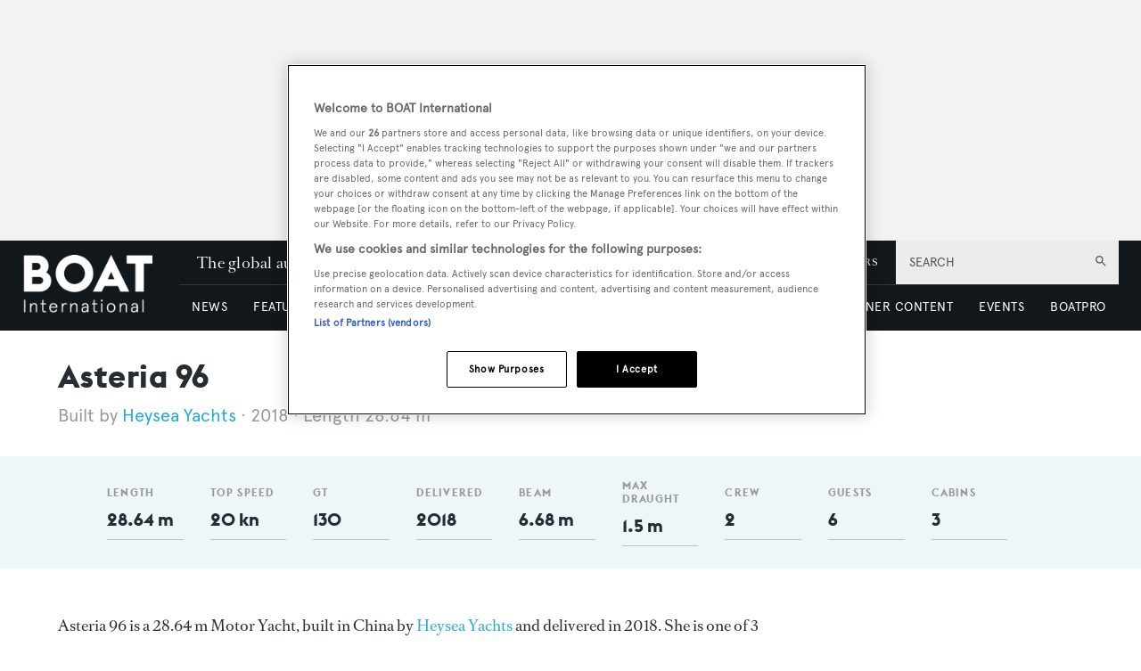

--- FILE ---
content_type: text/html; charset=utf-8
request_url: https://www.boatinternational.com/yachts/the-superyacht-directory/asteria-96--89687
body_size: 67127
content:
<!DOCTYPE html><html lang="en"><head><link rel="preload" as="style" href="https://fonts.googleapis.com/icon?family=Material+Icons&amp;display=swap"/><link rel="preload" as="style" href="https://use.fontawesome.com/releases/v5.7.1/css/all.css"/><meta charSet="utf-8"/><link rel="preconnect" href="https://cdn.boatinternational.com"/><link rel="preconnect" href="https://www.boatinternational.com/graphql"/><link rel="preconnect" href="https://fonts.gstatic.com" crossorigin="anonymous"/><link rel="preload" href="/static/fonts/euclid.woff" as="font" crossorigin="anonymous" type="font/woff"/><link rel="preload" href="/static/fonts/apercu-regular.woff2" as="font" crossorigin="anonymous" type="font/woff2"/><link rel="preload" href="/static/fonts/RomainText.woff2" as="font" crossorigin="anonymous" type="font/woff2"/><link rel="preload" href="/static/fonts/RomainHeadline.woff2" as="font" crossorigin="anonymous" type="font/woff2"/><meta name="apple-itunes-app" content="app-id=409120727"/><script>
            (function(w,d,s,l,i){w[l]=w[l]||[];w[l].push({'gtm.start':
              new Date().getTime(),event:'gtm.js'});var f=d.getElementsByTagName(s)[0],
              j=d.createElement(s),dl=l!='dataLayer'?'&l='+l:'';j.async=true;j.src=
              'https://www.googletagmanager.com/gtm.js?id='+i+dl;f.parentNode.insertBefore(j,f);
            })(window,document,'script','dataLayer','GTM-WDJMFLC');
          </script><script>
                      console.log('Blaze CMS Next.js Tools - IndexPage component loaded');
            document.addEventListener('click', function(e) {
              var toggleExpandedFilterDesktop = function(originalTarget) {
                var target = originalTarget.closest('.range-slider__wrapper, .filter__section');
                var wasOpen = target.classList.contains('open');

                var toClose = document.querySelectorAll('.bi-search-bar .filter__more-filters-desktop-wrapper.filter__more-filters-desktop-wrapper--open .filter__more-filters-desktop-content > .open');
                for (var i = 0; i < toClose.length; i++) {
                  toClose[i].classList.remove('open');
                }

                if (!wasOpen) target.classList.add('open');
              };

              var toggleExpandedFilterMobile = function(originalTarget) {
                var target = originalTarget.closest('.range-slider__wrapper, .filter__section');
                var wasOpen = target.classList.contains('open');

                var toCloseDesktop = document.querySelectorAll('.bi-search-bar .filter__more-filters-mobile-wrapper.filter__more-filters-mobile-wrapper--open .filter__more-filters-desktop-content > .open');
                for (var i = 0; i < toCloseDesktop.length; i++) {
                  toCloseDesktop[i].classList.remove('open');
                }

                var toCloseMobile = document.querySelectorAll('.bi-search-bar .filter__more-filters-mobile-wrapper.filter__more-filters-mobile-wrapper--open .filter__more-filters-mobile-content > .open');
                for (var i = 0; i < toCloseMobile.length; i++) {
                  toCloseMobile[i].classList.remove('open');
                }

                if (!wasOpen) target.classList.add('open');
              };

              if (window.artificialClick) {
                window.artificialClick = false;
                return;
              }

              var foundSearchBarTextInput = false;
              var foundSearchBarLength = false;
              var foundSearchBarPriceYfs = false;
              var foundSearchBarPriceYfc = false;
              var foundSearchBarYearOfBuildYfs = false;
              var foundSearchBarDestinationsYfc = false;
              var foundMoreFiltersDesktop = false;
              var foundMoreFiltersMobile = false;
              var foundSearchBarYearOfBuildSyd = false;
              var foundSearchBarBuildersSyd = false;
              var foundSearchBarTopSpeedSyd = false;

              var target;

              for (target = e.target; target && target != this; target = target.parentNode) {
                if (target.matches('.bi-search-bar .filter__more-filters-desktop-wrapper.filter__more-filters-desktop-wrapper--open')) {
                  foundMoreFiltersDesktop = true;
                }

                if (target.matches('.bi-search-bar .filter__more-filters-desktop-toggler')) {
                  foundMoreFiltersDesktop = true;
                }

                if (target.matches('.bi-search-bar .filter__more-filters-mobile-wrapper.filter__more-filters-mobile-wrapper--open')) {
                  foundMoreFiltersMobile = true;
                }

                if (target.matches('.bi-search-bar .filter__more-filters-mobile-toggler')) {
                  foundMoreFiltersMobile = true;
                }
              }

              for (target = e.target; target && target != this; target = target.parentNode) {
                if (target.matches('.bi-search-bar .filter__more-filters-desktop-toggler.filter__more-filters-desktop-toggler--open')) {
                  var scrollToTargetTogglerDesktop = document.querySelectorAll('.bi-directory')[0];

                  if (scrollToTargetTogglerDesktop) {
                    window.scrollTo(0, scrollToTargetTogglerDesktop.offsetTop - 100);
                    break;
                  }
                }

                if (target.matches('.bi-search-bar .filter__more-filters-mobile-toggler.filter__more-filters-mobile-toggler--open')) {
                  var scrollToTargetTogglerMobile = document.querySelectorAll('.bi-directory')[0];

                  if (scrollToTargetTogglerMobile) {
                    window.scrollTo(0, scrollToTargetTogglerMobile.offsetTop);
                    break;
                  }
                }

                if (target.matches('.bi-search-bar .filter__more-filters-mobile-content > .filter__section:first-child .form-field--checkbox')) {
                  foundSearchBarTextInput = true;
                  break;
                }

                if (target.matches('.bi-search-bar .filter__more-filters-mobile-content > .range-slider__wrapper:nth-child(2) .values')) {
                  foundSearchBarLength = true;
                  break;
                }

                if (target.matches('.bi-search-bar .filter__more-filters-mobile-content > .range-slider__wrapper:nth-child(2) .range__filter')) {
                  foundSearchBarLength = true;
                  break;
                }

                if (target.matches('.bi-search-bar.bi-search-bar--yfs .filter__more-filters-mobile-content > .range-slider__wrapper:nth-child(3) .values')) {
                  foundSearchBarPriceYfs = true;
                  break;
                }

                if (target.matches('.bi-search-bar.bi-search-bar--yfs .filter__more-filters-mobile-content > .range-slider__wrapper:nth-child(3) .range__filter')) {
                  foundSearchBarPriceYfs = true;
                  break;
                }

                if (target.matches('.bi-search-bar.bi-search-bar--yfs .filter__more-filters-mobile-wrapper:not(.filter__more-filters-mobile-wrapper--open) .filter__more-filters-mobile-content > .range-slider__wrapper:nth-child(3) .form-field--select')) {
                  foundSearchBarPriceYfs = true;
                  break;
                }

                if (target.matches('.bi-search-bar.bi-search-bar--yfs .filter__more-filters-mobile-wrapper.filter__more-filters-mobile-wrapper--open .filter__more-filters-mobile-content > .range-slider__wrapper:nth-child(3) .form-field--select')) {
                  foundMoreFiltersMobile = true;
                  break;
                }

                if (target.matches('.bi-search-bar.bi-search-bar--yfc .filter__more-filters-mobile-content > .range-slider__wrapper:nth-child(3) .values')) {
                  foundSearchBarPriceYfc = true;
                  break;
                }

                if (target.matches('.bi-search-bar.bi-search-bar--yfc .filter__more-filters-mobile-content > .range-slider__wrapper:nth-child(3) .range__filter')) {
                  foundSearchBarPriceYfc = true;
                  break;
                }

                if (target.matches('.bi-search-bar.bi-search-bar--yfc .filter__more-filters-mobile-wrapper:not(.filter__more-filters-mobile-wrapper--open) .filter__more-filters-mobile-content > .range-slider__wrapper:nth-child(3) .form-field--select')) {
                  foundSearchBarPriceYfc = true;
                  break;
                }

                if (target.matches('.bi-search-bar.bi-search-bar--yfc .filter__more-filters-mobile-wrapper.filter__more-filters-mobile-wrapper--open .filter__more-filters-mobile-content > .range-slider__wrapper:nth-child(3) .form-field--select')) {
                  foundMoreFiltersMobile = true;
                  break;
                }

                if (target.matches('.bi-search-bar.bi-search-bar--syd .filter__more-filters-mobile-content > .range-slider__wrapper:nth-child(3) .values')) {
                  foundSearchBarYearOfBuildSyd = true;
                  break;
                }

                if (target.matches('.bi-search-bar.bi-search-bar--syd .filter__more-filters-mobile-content > .range-slider__wrapper:nth-child(3) .range__filter')) {
                  foundSearchBarYearOfBuildSyd = true;
                  break;
                }

                if (target.matches('.bi-search-bar.bi-search-bar--syd .filter__more-filters-mobile-content > .range-slider__wrapper:nth-child(4) .values')) {
                  foundSearchBarTopSpeedSyd = true;
                  break;
                }

                if (target.matches('.bi-search-bar.bi-search-bar--syd .filter__more-filters-mobile-content > .range-slider__wrapper:nth-child(4) .range__filter')) {
                  foundSearchBarTopSpeedSyd = true;
                  break;
                }

                if (target.matches('.bi-search-bar.bi-search-bar--yfs .filter__more-filters-mobile-content > .range-slider__wrapper:nth-child(4) .values')) {
                  foundSearchBarYearOfBuildYfs = true;
                  break;
                }

                if (target.matches('.bi-search-bar.bi-search-bar--yfs .filter__more-filters-mobile-content > .range-slider__wrapper:nth-child(4) .range__filter')) {
                  foundSearchBarYearOfBuildYfs = true;
                  break;
                }

                if (target.matches('.bi-search-bar.bi-search-bar--yfc .filter__more-filters-mobile-content > .filter__section:nth-child(4) .form-field--select')) {
                  foundSearchBarDestinationsYfc = true;
                  break;
                }

                if (target.matches('.bi-search-bar.bi-search-bar--syd .filter__more-filters-mobile-content > .filter__section:nth-child(4) .form-field--select')) {
                  foundSearchBarBuildersSyd = true;
                  break;
                }

                if (target.matches('.bi-search-bar .filter__more-filters-mobile-content > .filter__section:first-child')) {
                  target.classList.toggle('bi-search-bar__filter--open');
                  foundSearchBarTextInput = true;
                  break;
                }

                if (target.matches('.bi-search-bar .filter__more-filters-mobile-content > .range-slider__wrapper:nth-child(2)')) {
                  target.classList.toggle('bi-search-bar__filter--open');
                  foundSearchBarLength = true;
                  break;
                }

                if (target.matches('.bi-search-bar.bi-search-bar--yfs .filter__more-filters-mobile-content > .range-slider__wrapper:nth-child(3)')) {
                  target.classList.toggle('bi-search-bar__filter--open');
                  foundSearchBarPriceYfs = true;
                  break;
                }

                if (target.matches('.bi-search-bar.bi-search-bar--yfc .filter__more-filters-mobile-content > .range-slider__wrapper:nth-child(3)')) {
                  target.classList.toggle('bi-search-bar__filter--open');
                  foundSearchBarPriceYfc = true;
                  break;
                }

                if (target.matches('.bi-search-bar.bi-search-bar--syd .filter__more-filters-mobile-content > .range-slider__wrapper:nth-child(3)')) {
                  target.classList.toggle('bi-search-bar__filter--open');
                  foundSearchBarYearOfBuildSyd = true;
                  break;
                }

                if (target.matches('.bi-search-bar.bi-search-bar--syd .filter__more-filters-mobile-content > .range-slider__wrapper:nth-child(4)')) {
                  target.classList.toggle('bi-search-bar__filter--open');
                  foundSearchBarTopSpeedSyd = true;
                  break;
                }

                if (target.matches('.bi-search-bar.bi-search-bar--yfs .filter__more-filters-mobile-content > .range-slider__wrapper:nth-child(4)')) {
                  target.classList.toggle('bi-search-bar__filter--open');
                  foundSearchBarYearOfBuildYfs = true;
                  break;
                }

                if (target.matches('.bi-search-bar.bi-search-bar--yfc .filter__more-filters-mobile-content > .filter__section:nth-child(4)')) {
                  target.classList.toggle('bi-search-bar__filter--open');
                  foundSearchBarDestinationsYfc = true;
                  break;
                }

                if (target.matches('.bi-search-bar.bi-search-bar--syd .filter__more-filters-mobile-content > .filter__section:nth-child(4)')) {
                  target.classList.toggle('bi-search-bar__filter--open');
                  foundSearchBarBuildersSyd = true;
                  break;
                }

                if (target.matches('.bi-yacht-specs-full--togglable .heading--section')) {
                  target.parentNode.classList.toggle('bi-yacht-specs-full__open-section');
                  break;
                }

                if (target.matches('.contact__buttons--size-sidebar .contact-form__close')) {
                  window.artificialClick = true;
                  document.querySelectorAll('.contact__buttons--size-sidebar')[0].classList.remove('contact__buttons--modals-open');
                  break;
                }

                if (target.matches('.contact__buttons--size-sidebar .contact__buttons__button--at')) {
                  window.artificialClick = true;
                  document.querySelectorAll('.contact__buttons--size-sidebar')[0].classList.add('contact__buttons--modals-open');
                  document.querySelectorAll('.contact__buttons--size-small .contact__buttons__button--at')[0].click();
                  break;
                }

                if (target.matches('.contact__buttons--size-sidebar .contact__buttons__button--phone')) {
                  window.artificialClick = true;
                  document.querySelectorAll('.contact__buttons--size-sidebar')[0].classList.add('contact__buttons--modals-open');
                  document.querySelectorAll('.contact__buttons--size-small .contact__buttons__button--phone')[0].click();
                  break;
                }

                if (target.matches('.contact__buttons--size-sidebar .contact__buttons__button--desktop')) {
                  window.artificialClick = true;
                  document.querySelectorAll('.contact__buttons--size-sidebar')[0].classList.add('contact__buttons--modals-open');
                  document.querySelectorAll('.contact__buttons--size-small .contact__buttons__button--desktop')[0].click();
                  break;
                }

                if (target.matches('.ecommerce__buttons--size-sidebar-new .ecommerce__buttons__button--message') && !target.matches('.charter-page .ecommerce__buttons--size-sidebar-new .ecommerce__buttons__button--message')) {
                  window.artificialClick = true;
                  document.querySelectorAll('.ecommerce__buttons--size-contact-and-request-call')[0].classList.add('ecommerce__buttons--size-contact-and-request-call--temporarily-visible');
                  window.tempButtonEl = document.querySelectorAll('.ecommerce__buttons--size-contact-and-request-call .ecommerce__buttons__button--message-email_broker')[0];
                  window.tempButtonElId = window.tempButtonEl.getAttribute('id');
                  window.tempButtonEl.removeAttribute('id');
                  window.tempButtonEl.click();
                  window.tempButtonEl.setAttribute('id', window.tempButtonElId);
                  delete window.tempButtonEl;
                  delete window.tempButtonElId;
                  break;
                }

                if (target.matches('.ecommerce__buttons--size-sidebar-new .ecommerce__buttons__button--phone') && !target.matches('.charter-page .ecommerce__buttons--size-sidebar-new .ecommerce__buttons__button--phone')) {
                  window.artificialClick = true;
                  document.querySelectorAll('.ecommerce__buttons--size-contact-and-request-call')[0].classList.add('ecommerce__buttons--size-contact-and-request-call--temporarily-visible');
                  document.querySelectorAll('.ecommerce__buttons--size-contact-and-request-call .ecommerce__buttons__button--phone')[0].click();
                  break;
                }

                if (target.matches('.ecommerce__buttons--size-sidebar-new .ecommerce__buttons__button--desktop-multi')) {
                  window.artificialClick = true;
                  document.querySelectorAll('.ecommerce__buttons--size-contact-and-request-call')[0].classList.add('ecommerce__buttons--size-contact-and-request-call--temporarily-visible');
                  document.querySelectorAll('.ecommerce__buttons--size-contact-and-request-call .ecommerce__buttons__button--desktop')[0].classList.add('ecommerce__buttons__hidden-button--visible');
                  document.querySelectorAll('.ecommerce__buttons--size-contact-and-request-call .ecommerce__buttons__button--desktop')[0].click();
                  break;
                }

                if (target.matches('.ecommerce__buttons--size-contact-and-request-call .contact-form__close')) {
                  window.artificialClick = true;
                  document.querySelectorAll('.ecommerce__buttons--size-contact-and-request-call .ecommerce__buttons__button--desktop')[0].classList.remove('ecommerce__buttons__hidden-button--visible');
                  document.querySelectorAll('.ecommerce__buttons--size-contact-and-request-call')[0].classList.remove('ecommerce__buttons--size-contact-and-request-call--temporarily-visible');
                  break;
                }

                if (target.matches('.ecommerce__buttons--size-contact-and-request-call-mobile .ecommerce__buttons__button--message-email_broker')) {
                  window.artificialClick = true;
                  document.querySelectorAll('.ecommerce__buttons--size-contact-and-request-call')[0].classList.add('ecommerce__buttons--size-contact-and-request-call--temporarily-visible');
                  document.querySelectorAll('.ecommerce__buttons--size-contact-and-request-call .ecommerce__buttons__button--message-email_broker')[0].click();
                  break;
                }

                if (target.matches('.ecommerce__buttons--size-contact-and-request-call-mobile .ecommerce__buttons__button--phone')) {
                  window.artificialClick = true;
                  document.querySelectorAll('.ecommerce__buttons--size-contact-and-request-call')[0].classList.add('ecommerce__buttons--size-contact-and-request-call--temporarily-visible');
                  document.querySelectorAll('.ecommerce__buttons--size-contact-and-request-call .ecommerce__buttons__button--phone')[0].click();
                  break;
                }

                if (target.matches('.ecommerce__buttons--size-contact-and-request-call-mobile .ecommerce__buttons__button--message-request_call_back')) {
                  window.artificialClick = true;
                  document.querySelectorAll('.ecommerce__buttons--size-contact-and-request-call')[0].classList.add('ecommerce__buttons--size-contact-and-request-call--temporarily-visible');
                  document.querySelectorAll('.ecommerce__buttons--size-contact-and-request-call .ecommerce__buttons__button--message-request_call_back')[0].click();
                  break;
                }

                if (target.matches('.newsletter-signup__button--type-desktop-sidebar')) {
                  window.artificialClick = true;
                  document.querySelectorAll('.newsletter-signup__button--type-desktop-body-modal')[0].click();
                  break;
                }

                if (target.matches('.bi-directory__sort-and-reset__reset')) {
                  window.artificialClick = true;
                  document.querySelectorAll('.bi-search-bar .filter__more-filters-desktop-buttons .filter__reset > div:last-child')[0].click();
                  break;
                }

                if (target.matches('.bi-search-bar .filter__more-filters-desktop-wrapper.filter__more-filters-desktop-wrapper--open .filter__more-filters-desktop-content > .filter__section--checkboxes > p')) {
                  toggleExpandedFilterDesktop(target.parentNode);
                  foundMoreFiltersDesktop = true;
                  break;
                }

                if (
                  target.matches('.bi-search-bar .filter__more-filters-desktop-wrapper.filter__more-filters-desktop-wrapper--open .filter__more-filters-desktop-content > .filter__section--selects label') ||
                  target.matches('.bi-search-bar .filter__more-filters-desktop-wrapper.filter__more-filters-desktop-wrapper--open .filter__more-filters-desktop-content > .range-slider__wrapper label')
                ) {
                  toggleExpandedFilterDesktop(target.parentNode.parentNode);
                  foundMoreFiltersDesktop = true;
                  break;
                }

                if (target.matches('.bi-search-bar .filter__more-filters-mobile-wrapper.filter__more-filters-mobile-wrapper--open .filter__more-filters-mobile-content .filter__section--checkboxes > p')) {
                  toggleExpandedFilterMobile(target.parentNode);
                  foundMoreFiltersMobile = true;
                  break;
                }

                if (
                  target.matches('.bi-search-bar.bi-search-bar--yfs .filter__more-filters-mobile-wrapper.filter__more-filters-mobile-wrapper--open .filter__more-filters-mobile-content .filter__section--selects label') ||
                  target.matches('.bi-search-bar.bi-search-bar--yfs .filter__more-filters-mobile-wrapper.filter__more-filters-mobile-wrapper--open .filter__more-filters-mobile-content > .range-slider__wrapper:not(:nth-child(3)) label') ||
                  target.matches('.bi-search-bar.bi-search-bar--yfs .filter__more-filters-mobile-wrapper.filter__more-filters-mobile-wrapper--open .filter__more-filters-mobile-content .filter__more-filters-desktop-content .range-slider__wrapper label')
                ) {
                  toggleExpandedFilterMobile(target.parentNode.parentNode);
                  foundMoreFiltersMobile = true;
                  break;
                }

                if (target.matches('.bi-search-bar.bi-search-bar--yfs .filter__more-filters-mobile-wrapper.filter__more-filters-mobile-wrapper--open .filter__more-filters-mobile-content > .range-slider__wrapper:nth-child(3) label')) {
                  toggleExpandedFilterMobile(target.parentNode);
                  foundMoreFiltersMobile = true;
                  break;
                }

                if (
                  target.matches('.bi-search-bar.bi-search-bar--yfc .filter__more-filters-mobile-wrapper.filter__more-filters-mobile-wrapper--open .filter__more-filters-mobile-content .filter__section--selects label') ||
                  target.matches('.bi-search-bar.bi-search-bar--yfc .filter__more-filters-mobile-wrapper.filter__more-filters-mobile-wrapper--open .filter__more-filters-mobile-content > .range-slider__wrapper:not(:nth-child(3)) label') ||
                  target.matches('.bi-search-bar.bi-search-bar--yfc .filter__more-filters-mobile-wrapper.filter__more-filters-mobile-wrapper--open .filter__more-filters-mobile-content .filter__more-filters-desktop-content .range-slider__wrapper label')
                ) {
                  toggleExpandedFilterMobile(target.parentNode.parentNode);
                  foundMoreFiltersMobile = true;
                  break;
                }

                if (target.matches('.bi-search-bar.bi-search-bar--yfc .filter__more-filters-mobile-wrapper.filter__more-filters-mobile-wrapper--open .filter__more-filters-mobile-content > .range-slider__wrapper:nth-child(3) label')) {
                  toggleExpandedFilterMobile(target.parentNode);
                  foundMoreFiltersMobile = true;
                  break;
                }

                if (
                  target.matches('.bi-search-bar.bi-search-bar--syd .filter__more-filters-mobile-wrapper.filter__more-filters-mobile-wrapper--open .filter__more-filters-mobile-content .filter__section--selects label') ||
                  target.matches('.bi-search-bar.bi-search-bar--syd .filter__more-filters-mobile-wrapper.filter__more-filters-mobile-wrapper--open .filter__more-filters-mobile-content > .range-slider__wrapper label') ||
                  target.matches('.bi-search-bar.bi-search-bar--syd .filter__more-filters-mobile-wrapper.filter__more-filters-mobile-wrapper--open .filter__more-filters-mobile-content .filter__more-filters-desktop-content .range-slider__wrapper label')
                ) {
                  toggleExpandedFilterMobile(target.parentNode.parentNode);
                  foundMoreFiltersMobile = true;
                  break;
                }
              }

              for (target = e.target; target && target != this; target = target.parentNode) {
                if (target.matches('.bi-search-bar .filter__more-filters-mobile-buttons > .button--full-width')) {
                  foundMoreFiltersMobile = false;
                  break;
                }

                if (target.matches('.bi-search-bar .filter__more-filters-desktop-buttons > .button--full-width')) {
                  foundMoreFiltersDesktop = false;
                  break;
                }
              }

              if (!foundSearchBarTextInput) {
                var toRemoveSearchBarTextInput = document.querySelector('.filter__more-filters-mobile-content > .filter__section.bi-search-bar__filter--open:first-child');
                if (toRemoveSearchBarTextInput) {
                  toRemoveSearchBarTextInput.classList.remove('bi-search-bar__filter--open');
                }
              }

              if (!foundSearchBarLength) {
                var toRemoveSearchBarLength = document.querySelector('.filter__more-filters-mobile-content > .range-slider__wrapper.bi-search-bar__filter--open:nth-child(2)');
                if (toRemoveSearchBarLength) {
                  toRemoveSearchBarLength.classList.remove('bi-search-bar__filter--open');
                }
              }

              if (!foundSearchBarPriceYfs) {
                var toRemoveSearchBarPriceYfs = document.querySelector('.bi-search-bar.bi-search-bar--yfs .filter__more-filters-mobile-content > .range-slider__wrapper.bi-search-bar__filter--open:nth-child(3)');
                if (toRemoveSearchBarPriceYfs) {
                  toRemoveSearchBarPriceYfs.classList.remove('bi-search-bar__filter--open');
                }
              }

              if (!foundSearchBarPriceYfc) {
                var toRemoveSearchBarPriceYfc = document.querySelector('.bi-search-bar.bi-search-bar--yfc .filter__more-filters-mobile-content > .range-slider__wrapper.bi-search-bar__filter--open:nth-child(3)');
                if (toRemoveSearchBarPriceYfc) {
                  toRemoveSearchBarPriceYfc.classList.remove('bi-search-bar__filter--open');
                }
              }

              if (!foundSearchBarYearOfBuildSyd) {
                var toRemoveSearchBarYearOfBuildSyd = document.querySelector('.bi-search-bar.bi-search-bar--syd .filter__more-filters-mobile-content > .range-slider__wrapper.bi-search-bar__filter--open:nth-child(3)');
                if (toRemoveSearchBarYearOfBuildSyd) {
                  toRemoveSearchBarYearOfBuildSyd.classList.remove('bi-search-bar__filter--open');
                }
              }

              if (!foundSearchBarTopSpeedSyd) {
                var toRemoveSearchBarTopSpeedSyd = document.querySelector('.bi-search-bar.bi-search-bar--syd .filter__more-filters-mobile-content > .range-slider__wrapper.bi-search-bar__filter--open:nth-child(4)');
                if (toRemoveSearchBarTopSpeedSyd) {
                  toRemoveSearchBarTopSpeedSyd.classList.remove('bi-search-bar__filter--open');
                }
              }

              if (!foundSearchBarYearOfBuildYfs) {
                var toRemoveSearchBarYearOfBuildYfs = document.querySelector('.bi-search-bar.bi-search-bar--yfs .filter__more-filters-mobile-content > .range-slider__wrapper.bi-search-bar__filter--open:nth-child(4)');
                if (toRemoveSearchBarYearOfBuildYfs) {
                  toRemoveSearchBarYearOfBuildYfs.classList.remove('bi-search-bar__filter--open');
                }
              }

              if (!foundSearchBarDestinationsYfc) {
                var toRemoveSearchBarDestinationsYfc = document.querySelector('.bi-search-bar.bi-search-bar--yfc .filter__more-filters-mobile-content > .filter__section.bi-search-bar__filter--open:nth-child(4)');
                if (toRemoveSearchBarDestinationsYfc) {
                  toRemoveSearchBarDestinationsYfc.classList.remove('bi-search-bar__filter--open');
                }
              }

              if (!foundSearchBarBuildersSyd) {
                var toRemoveSearchBarBuildersSyd = document.querySelector('.bi-search-bar.bi-search-bar--syd .filter__more-filters-mobile-content > .filter__section.bi-search-bar__filter--open:nth-child(4)');
                if (toRemoveSearchBarBuildersSyd) {
                  toRemoveSearchBarBuildersSyd.classList.remove('bi-search-bar__filter--open');
                }
              }

              if (!foundMoreFiltersDesktop) {
                var toRemoveMoreFiltersDesktopToggler = document.querySelector('.bi-search-bar .filter__more-filters-desktop-toggler--open');
                if (toRemoveMoreFiltersDesktopToggler) {
                  window.artificialClick = true;
                  toRemoveMoreFiltersDesktopToggler.click();
                }
              }

              if (!foundMoreFiltersMobile) {
                var toRemoveMoreFiltersMobileToggler = document.querySelector('.bi-search-bar .filter__more-filters-mobile-toggler--open');
                if (toRemoveMoreFiltersMobileToggler) {
                  window.artificialClick = true;
                  toRemoveMoreFiltersMobileToggler.click();
                }
              }
            }, false);

            document.addEventListener('click', function(e) {
              const findFirstParent = function(el, selector) {
                while ((el = el.parentNode) && el !== document) {
                  if (el.matches(selector)) {
                    return el;
                  }
                }
              }

              const clickOnCloseModal = function(el) {
                var modalRoot = findFirstParent(target, '.modal');
                if (!modalRoot) return;

                var modalHeader = modalRoot.querySelectorAll('.modal__header')[0];
                if (!modalHeader) return;

                var modalClose = modalHeader.querySelectorAll('.modal__close')[0];
                if (!modalClose) return;

                modalClose.click();
              }

              var target;

              for (target = e.target; target && target != this; target = target.parentNode) {
                if (target.matches('.modal .boat-pro-form__content-wrapper .boat-pro-form__close-bar-wrapper')) {
                  clickOnCloseModal(target);
                  break;
                }
              }
            }, false);
          </script><title>Asteria 96 yacht (Heysea Yachts, 28.64m, 2018)</title><meta name="viewport" content="width=device-width, initial-scale=1"/><meta name="description" content="Asteria 96 is a 28.64m superyacht built by Heysea Yachts in China and delivered in 2018. Explore her photos and specifications here. "/><link rel="canonical" href="https://www.boatinternational.com/yachts/the-superyacht-directory/asteria-96--89687"/><meta property="og:title" content="Asteria 96"/><meta property="og:description" content="Asteria 96 is a 28.64m superyacht built by Heysea Yachts in China and delivered in 2018. Explore her photos and specifications here. "/><meta property="og:image" content="https://cdn.boatinternational.com/convert/images/20170609/1-145689l-2560x1440.jpg/r%5Bwidth%5D=1920/1-145689l-2560x1440.jpg"/><meta property="og:url" content="https://www.boatinternational.com/yachts/the-superyacht-directory/asteria-96--89687"/><meta name="twitter:title" content="Asteria 96"/><meta name="twitter:description" content="Asteria 96 is a 28.64m superyacht built by Heysea Yachts in China and delivered in 2018. Explore her photos and specifications here. "/><meta name="twitter:image" content="https://cdn.boatinternational.com/convert/images/20170609/1-145689l-2560x1440.jpg/r%5Bwidth%5D=1920/1-145689l-2560x1440.jpg"/><meta name="twitter:card" content="summary_large_image"/><meta name="next-head-count" content="25"/><link rel="icon" href="/static/img/favicon.png" type="image/x-icon"/><link href="/static/icons/touch-icon-iphone.png" rel="apple-touch-icon"/><link href="/static/icons/touch-icon-ipad.png" rel="apple-touch-icon" sizes="152x152"/><link href="/static/icons/touch-icon-iphone-retina.png" rel="apple-touch-icon" sizes="180x180"/><link href="/static/icons/touch-icon-ipad-retina.png" rel="apple-touch-icon" sizes="167x167"/><link rel="preload" href="/_next/static/css/c7a8320b781587ae.css" as="style"/><link rel="stylesheet" href="/_next/static/css/c7a8320b781587ae.css" data-n-g=""/><noscript data-n-css=""></noscript><script defer="" nomodule="" src="/_next/static/chunks/polyfills-c67a75d1b6f99dc8.js"></script><script defer="" src="/_next/static/chunks/7788.b038bcd839a25414.js"></script><script defer="" src="/_next/static/chunks/9149.85a06fe85b13e5d4.js"></script><script defer="" src="/_next/static/chunks/blazePbLayout.4c7e040b1e99b864.js"></script><script defer="" src="/_next/static/chunks/eade6675.744b96c111dac9ad.js"></script><script defer="" src="/_next/static/chunks/2298.65fc4e76be95c9d9.js"></script><script defer="" src="/_next/static/chunks/blazePbBanner.2a398580fa72ea60.js"></script><script defer="" src="/_next/static/chunks/2465ece5.ae6fc84b37d8a3ed.js"></script><script defer="" src="/_next/static/chunks/8085.a3dd9a8d12943efa.js"></script><script defer="" src="/_next/static/chunks/5920.02c5bd7039833e61.js"></script><script defer="" src="/_next/static/chunks/boatWebHeader.ee0b6b7ecced7d45.js"></script><script defer="" src="/_next/static/chunks/boatWebHeaderNew.f7bbe4a4794975b4.js"></script><script defer="" src="/_next/static/chunks/blazePbGoogleTagManager.2ea9337c42ae8096.js"></script><script defer="" src="/_next/static/chunks/5906.3aac140cede60f90.js"></script><script defer="" src="/_next/static/chunks/blazePbCarousel.ce1cd58fb7a0095f.js"></script><script defer="" src="/_next/static/chunks/1325.f6a289896bdaffd9.js"></script><script defer="" src="/_next/static/chunks/5761.c28c63fb3f53ee40.js"></script><script defer="" src="/_next/static/chunks/blazePbDataSummary.f67249af5781f9c4.js"></script><script defer="" src="/_next/static/chunks/3262.967a2914493ac059.js"></script><script defer="" src="/_next/static/chunks/6024.5a1c7fc5955e8d9d.js"></script><script defer="" src="/_next/static/chunks/8793.0aaac490e7eb15ce.js"></script><script defer="" src="/_next/static/chunks/blazePbCard.0da55886fe121141.js"></script><script defer="" src="/_next/static/chunks/e3251fe7.67c8c7d97f72b3ab.js"></script><script defer="" src="/_next/static/chunks/1861.2589c7b08f832922.js"></script><script defer="" src="/_next/static/chunks/boatWebYachtDescription.6fb0e7da7c057e25.js"></script><script defer="" src="/_next/static/chunks/blazePbImage.3e2a3de62d4ce8fd.js"></script><script defer="" src="/_next/static/chunks/9209.2ebd4602cca42775.js"></script><script defer="" src="/_next/static/chunks/blazePbButton.269c72b7c80ac627.js"></script><script defer="" src="/_next/static/chunks/2814.4faab4e300ef5647.js"></script><script defer="" src="/_next/static/chunks/blazePbGoogleTagManagerEvent.6739c85704f4e49b.js"></script><script defer="" src="/_next/static/chunks/blazePbStructuredData.307b065ceeaaf3a2.js"></script><script defer="" src="/_next/static/chunks/blazePbDataSummaryTextSummary.c0b887f18544d47d.js"></script><script defer="" src="/_next/static/chunks/blazePbDataSummaryHeadingLargeSummary.8d292df0ae6284fd.js"></script><script defer="" src="/_next/static/chunks/blazePbDataSummaryLargeSummary.7ebb0f0a6ab30fd3.js"></script><script defer="" src="/_next/static/chunks/blazePbDataSummaryListSummary.454fe48afa03e8d4.js"></script><script defer="" src="/_next/static/chunks/8339.a93d61f3d7bd8c66.js"></script><script defer="" src="/_next/static/chunks/9611.17b0fa9354a07e28.js"></script><script defer="" src="/_next/static/chunks/blazePbLazyImage.83d4d25081a282cc.js"></script><script defer="" src="/_next/static/chunks/2053.2f2c767ee3672f44.js"></script><script defer="" src="/_next/static/chunks/7781.18ea17810be5acba.js"></script><script defer="" src="/_next/static/chunks/boatWebEcommerceImpression.0668a640bbc001f4.js"></script><script src="/_next/static/chunks/webpack-945d06077b923151.js" defer=""></script><script src="/_next/static/chunks/framework-eca1bedb8b0b9a1d.js" defer=""></script><script src="/_next/static/chunks/main-97d918ca3c16cf34.js" defer=""></script><script src="/_next/static/chunks/pages/_app-7beb7c3b1972dcce.js" defer=""></script><script src="/_next/static/chunks/9697-1366aa6840d96f8c.js" defer=""></script><script src="/_next/static/chunks/7695-08434b2a4a9c6357.js" defer=""></script><script src="/_next/static/chunks/4684-ae5bf6f8af78f433.js" defer=""></script><script src="/_next/static/chunks/pages/Resolver-309a4c3d0f4d98fb.js" defer=""></script><script src="/_next/static/mQQQ8UuUPqcvRTR3pOvYC/_buildManifest.js" defer=""></script><script src="/_next/static/mQQQ8UuUPqcvRTR3pOvYC/_ssgManifest.js" defer=""></script></head><body><div id="__next"><div class="site-container page-type-selector--yacht_page"><main class="main"><div class="resolver-container root-selector--yachts root-selector--yachts--the-superyacht-directory"><div class="row row--full-width"><div class="banner  banner-loading"><style>@media(min-width:320px){.banner-9b6ca400-692b-11ea-a641-79c1b950f713{min-height:100px;}
@media(min-width:728px){.banner-9b6ca400-692b-11ea-a641-79c1b950f713{min-height:100px;}
@media(min-width:970px){.banner-9b6ca400-692b-11ea-a641-79c1b950f713{min-height:250px;}</style><div class="ad-slot ad-slot-loading banner-9b6ca400-692b-11ea-a641-79c1b950f713" data-testid="ad-slot"><div class="adunitContainer"><div class="adBox"></div></div></div></div></div><div class="header"><div class="header__wrapper"><div class="header__mobile-button"><i><svg stroke="currentColor" fill="currentColor" stroke-width="0" viewBox="0 0 24 24" height="1em" width="1em" xmlns="http://www.w3.org/2000/svg"><path fill="none" d="M0 0h24v24H0z"></path><path d="M3 18h18v-2H3v2zm0-5h18v-2H3v2zm0-7v2h18V6H3z"></path></svg></i></div><a aria-label="Home" class="header__logo-link" href="/"><img class="header__logo-image" src="/static/img/logo.png" alt="Boat logo"/></a><div class="header__search"><div class="search-wrapper search-wrapper--toggler"><div class="search-wrapper__disclaimer">SEARCH</div><div class="search-wrapper__icon"><i><svg stroke="currentColor" fill="currentColor" stroke-width="0" viewBox="0 0 24 24" height="1em" width="1em" xmlns="http://www.w3.org/2000/svg"><path fill="none" d="M0 0h24v24H0z"></path><path d="M15.5 14h-.79l-.28-.27A6.471 6.471 0 0016 9.5 6.5 6.5 0 109.5 16c1.61 0 3.09-.59 4.23-1.57l.27.28v.79l5 4.99L20.49 19l-4.99-5zm-6 0C7.01 14 5 11.99 5 9.5S7.01 5 9.5 5 14 7.01 14 9.5 11.99 14 9.5 14z"></path></svg></i></div></div></div><div class="header__menus"><div class="header__secondary-menu__wrapper"><p class="header__strapline">The global authority in superyachting</p><ul class="header__secondary-menu"><li class="header__secondary-menu__item"><a aria-label="PODCAST" class="header__secondary-menu__item-link" data-gtm-name="PODCAST" href="/podcasts">PODCAST</a></li><li class="header__secondary-menu__item"><a aria-label="SHOP" href="https://shop.boatinternational.com/shop" target="_blank" class="header__secondary-menu__item-link" data-gtm-name="SHOP">SHOP</a></li><li class="header__secondary-menu__item"><a aria-label="SUBSCRIBE" class="header__secondary-menu__item-link" data-gtm-name="SUBSCRIBE" href="/subscriptions">SUBSCRIBE</a></li><li class="header__secondary-menu__item"><a aria-label="NEWSLETTERS" class="header__secondary-menu__item-link" data-gtm-name="NEWSLETTERS" href="/newsletters">NEWSLETTERS</a></li></ul></div><ul class="header__main-menu"><li class="header__main-menu__item header__main-menu__item--yachts header__main-menu__item--huge-subitems bi-channel--yachts"><a aria-label="NEWS" class="header__main-menu__item-link" data-gtm-name="NEWS" href="/yachts">NEWS</a><div class="header__main-menu__item-toggler">NEWS</div><div class="header__main-menu__subitems bi-channel--yachts submenu-open-false"><ul class="header__main-menu__subitems-block"><li class="header__main-menu__subitem header__main-menu__subitem--root"><a aria-label="News Home" class="header__main-menu__subitem-link" data-gtm-name="News Home" href="/yachts">News Home</a></li><li class="header__main-menu__subitem"><a aria-label="Yacht News" class="header__main-menu__subitem-link" data-gtm-name="Yacht News" href="/yachts/news">Yacht News</a></li><li class="header__main-menu__subitem"><a aria-label="Brokerage News" class="header__main-menu__subitem-link" data-gtm-name="Brokerage News" href="/yacht-market-intelligence/brokerage-sales-news">Brokerage News</a></li><li class="header__main-menu__subitem"><a aria-label="BOATPro News" class="header__main-menu__subitem-link" data-gtm-name="BOATPro News" href="/boat-pro/news">BOATPro News</a></li></ul><ul class="header__main-menu__subitems-block"><li class="header__main-menu__subitem"><a aria-label="Yacht Index" class="header__main-menu__subitem-link" data-gtm-name="Yacht Index" href="/yachts/the-register">Yacht Index</a></li><li class="header__main-menu__subitem"><a aria-label="Builder &amp; Designer Directory" class="header__main-menu__subitem-link" data-gtm-name="Builder &amp; Designer Directory" href="/profiles">Builder &amp; Designer Directory</a></li><li class="header__main-menu__subitem"><a aria-label="The Superyacht Directory" class="header__main-menu__subitem-link" data-gtm-name="The Superyacht Directory" href="/yachts/the-superyacht-directory">The Superyacht Directory</a></li></ul><ul class="header__main-menu__subitems-block"><li class="header__main-menu__subitem"><a aria-label="Monaco Yacht Show" class="header__main-menu__subitem-link" data-gtm-name="Monaco Yacht Show" href="/yachts/monaco-yacht-show">Monaco Yacht Show</a></li><li class="header__main-menu__subitem"><a aria-label="Cannes Yachting Festival" class="header__main-menu__subitem-link" data-gtm-name="Cannes Yachting Festival" href="/yachts/cannes-yachting-festival">Cannes Yachting Festival</a></li></ul><ul class="header__main-menu__subitems-block"><li class="header__main-menu__subitem"><a aria-label="Palm Beach Boat Show" class="header__main-menu__subitem-link" data-gtm-name="Palm Beach Boat Show" href="/yachts/palm-beach-international-boat-show">Palm Beach Boat Show</a></li><li class="header__main-menu__subitem"><a aria-label="FLIBS" class="header__main-menu__subitem-link" data-gtm-name="FLIBS" href="/yachts/fort-lauderdale-international-boat-show">FLIBS</a></li></ul></div></li><li class="header__main-menu__item header__main-menu__item--feature-reviews header__main-menu__item--huge-subitems bi-channel--features-reviews"><a aria-label="FEATURES &amp; REVIEWS" class="header__main-menu__item-link" data-gtm-name="FEATURES &amp; REVIEWS" href="/features-reviews">FEATURES &amp; REVIEWS</a><div class="header__main-menu__item-toggler">FEATURES &amp; REVIEWS</div><div class="header__main-menu__subitems bi-channel--features-reviews submenu-open-false"><ul class="header__main-menu__subitems-block"><li class="header__main-menu__subitem header__main-menu__subitem--root"><a aria-label="Features &amp; Reviews Home" class="header__main-menu__subitem-link" data-gtm-name="Features &amp; Reviews Home" href="/features-reviews">Features &amp; Reviews Home</a></li><li class="header__main-menu__subitem"><a aria-label="Yacht Reports" class="header__main-menu__subitem-link" data-gtm-name="Yacht Reports" href="/yachts/reports">Yacht Reports</a></li><li class="header__main-menu__subitem"><a aria-label="Features" class="header__main-menu__subitem-link" data-gtm-name="Features" href="/yachts/editorial-features">Features</a></li><li class="header__main-menu__subitem"><a aria-label="Owners&#x27; Experiences" class="header__main-menu__subitem-link" data-gtm-name="Owners&#x27; Experiences" href="/luxury-yacht-life/owners-experiences">Owners&#x27; Experiences</a></li></ul><ul class="header__main-menu__subitems-block"><li class="header__main-menu__subitem"><a aria-label="Yacht Advice" class="header__main-menu__subitem-link" data-gtm-name="Yacht Advice" href="/yachts/luxury-yacht-advice">Yacht Advice</a></li><li class="header__main-menu__subitem"><a aria-label="Yacht Design" class="header__main-menu__subitem-link" data-gtm-name="Yacht Design" href="/yachts/yacht-design">Yacht Design</a></li><li class="header__main-menu__subitem"><a aria-label="Yacht Interiors" class="header__main-menu__subitem-link" data-gtm-name="Yacht Interiors" href="/luxury-yacht-life/interiors">Yacht Interiors</a></li></ul><ul class="header__main-menu__subitems-block"><li class="header__main-menu__subitem"><a aria-label="12m to 24m yachts" class="header__main-menu__subitem-link" data-gtm-name="12m to 24m yachts" href="/yachts/12-24">12m to 24m yachts</a></li><li class="header__main-menu__subitem"><a aria-label="The largest yachts in the world" class="header__main-menu__subitem-link" data-gtm-name="The largest yachts in the world" href="/yachts/the-register/largest-yachts-in-the-world">The largest yachts in the world</a></li><li class="header__main-menu__subitem"><a aria-label="Podcasts" class="header__main-menu__subitem-link" data-gtm-name="Podcasts" href="/podcasts">Podcasts</a></li></ul></div></li><li class="header__main-menu__item header__main-menu__item--for-sale bi-channel--yfs"><a aria-label="YACHTS FOR SALE" class="header__main-menu__item-link" data-gtm-name="YACHTS FOR SALE" href="/yachts-for-sale">YACHTS FOR SALE</a><div class="header__main-menu__item-toggler">YACHTS FOR SALE</div><div class="header__main-menu__subitems bi-channel--yfs submenu-open-false"><ul class="header__main-menu__subitems-block"><li class="header__main-menu__subitem header__main-menu__subitem--root"><a aria-label="All yachts for sale" class="header__main-menu__subitem-link" data-gtm-name="All yachts for sale" href="/yachts-for-sale">All yachts for sale</a></li><li class="header__main-menu__subitem"><a aria-label="Motor yachts" class="header__main-menu__subitem-link" data-gtm-name="Motor yachts" href="/yachts-for-sale/motor-yachts">Motor yachts</a></li><li class="header__main-menu__subitem"><a aria-label="Sailing yachts" class="header__main-menu__subitem-link" data-gtm-name="Sailing yachts" href="/yachts-for-sale/sailing-yachts">Sailing yachts</a></li></ul><ul class="header__main-menu__subitems-block"><li class="header__main-menu__subitem"><a aria-label="Explorer yachts" class="header__main-menu__subitem-link" data-gtm-name="Explorer yachts" href="/yachts-for-sale/explorer-yachts">Explorer yachts</a></li><li class="header__main-menu__subitem"><a aria-label="Classic yachts" class="header__main-menu__subitem-link" data-gtm-name="Classic yachts" href="/yachts-for-sale/classic-yachts">Classic yachts</a></li></ul><ul class="header__main-menu__subitems-block"><li class="header__main-menu__subitem"><a aria-label="Brokerage News" class="header__main-menu__subitem-link" data-gtm-name="Brokerage News" href="/yacht-market-intelligence/brokerage-sales-news">Brokerage News</a></li><li class="header__main-menu__subitem"><a aria-label="Most expensive superyachts" class="header__main-menu__subitem-link" data-gtm-name="Most expensive superyachts" href="/yacht-market-intelligence/brokerage-sales-news/most-expensive-yachts-for-sale">Most expensive superyachts</a></li></ul><ul class="header__main-menu__subitems-block"><li class="header__main-menu__subitem"><a aria-label="Sale Broker Directory" class="header__main-menu__subitem-link" data-gtm-name="Sale Broker Directory" href="/yachts/luxury-yacht-broker-directory?listType=For%20Sale">Sale Broker Directory</a></li></ul></div></li><li class="header__main-menu__item header__main-menu__item--charter bi-channel--yfc"><a aria-label="YACHTS FOR CHARTER" class="header__main-menu__item-link" data-gtm-name="YACHTS FOR CHARTER" href="/charter">YACHTS FOR CHARTER</a><div class="header__main-menu__item-toggler">YACHTS FOR CHARTER</div><div class="header__main-menu__subitems bi-channel--yfc submenu-open-false"><ul class="header__main-menu__subitems-block"><li class="header__main-menu__subitem header__main-menu__subitem--root"><a aria-label="Charter Home" class="header__main-menu__subitem-link" data-gtm-name="Charter Home" href="/charter">Charter Home</a></li><li class="header__main-menu__subitem"><a aria-label="All Charter Yachts" class="header__main-menu__subitem-link" data-gtm-name="All Charter Yachts" href="/charter/luxury-yachts-for-charter">All Charter Yachts</a></li><li class="header__main-menu__subitem"><a aria-label="Explorer yachts" class="header__main-menu__subitem-link" data-gtm-name="Charter Explorer yachts" href="/charter/luxury-yachts-for-charter/explorer-yachts">Explorer yachts</a></li><li class="header__main-menu__subitem"><a aria-label="Classic yachts" class="header__main-menu__subitem-link" data-gtm-name="Charter Classic yachts" href="/charter/luxury-yachts-for-charter/classic-yachts">Classic yachts</a></li></ul><ul class="header__main-menu__subitems-block"><li class="header__main-menu__subitem"><a aria-label="Motor yachts" class="header__main-menu__subitem-link" data-gtm-name="Charter Motor yachts" href="/charter/luxury-yachts-for-charter/motor-yachts">Motor yachts</a></li><li class="header__main-menu__subitem"><a aria-label="Sailing yachts" class="header__main-menu__subitem-link" data-gtm-name="Charter Sailing yachts" href="/charter/luxury-yachts-for-charter/sailing-yachts">Sailing yachts</a></li><li class="header__main-menu__subitem"><a aria-label="Charter Deals" class="header__main-menu__subitem-link" data-gtm-name="Charter Deals" href="/charter/luxury-yachts-for-charter/deals">Charter Deals</a></li></ul><ul class="header__main-menu__subitems-block"><li class="header__main-menu__subitem"><a aria-label="Charter Reviews" class="header__main-menu__subitem-link" data-gtm-name="Charter Reviews" href="/charter/reviews">Charter Reviews</a></li><li class="header__main-menu__subitem"><a aria-label="Charter Advice" class="header__main-menu__subitem-link" data-gtm-name="Charter Advice" href="/charter/luxury-yacht-charter-advice">Charter Advice</a></li><li class="header__main-menu__subitem"><a aria-label="Charter Destinations" class="header__main-menu__subitem-link" data-gtm-name="Charter Destinations" href="/charter/charter-destinations">Charter Destinations</a></li></ul></div></li><li class="header__main-menu__item header__main-menu__item--boat-life header__main-menu__item--medium-subitems bi-channel--boat-life"><a aria-label="TRAVEL &amp; LUXURY" class="header__main-menu__item-link" data-gtm-name="Travel &amp; luxury" href="/luxury-yacht-life">TRAVEL &amp; LUXURY</a><div class="header__main-menu__item-toggler">TRAVEL &amp; LUXURY</div><div class="header__main-menu__subitems bi-channel--boat-life submenu-open-false"><ul class="header__main-menu__subitems-block"><li class="header__main-menu__subitem header__main-menu__subitem--root"><a aria-label="Travel &amp; Luxury Home" class="header__main-menu__subitem-link" data-gtm-name="Travel &amp; Luxury Home" href="/luxury-yacht-life">Travel &amp; Luxury Home</a></li><li class="header__main-menu__subitem"><a aria-label="Superyacht lifestyle" class="header__main-menu__subitem-link" data-gtm-name="Superyacht lifestyle" href="/luxury-yacht-life/lifestyle">Superyacht lifestyle</a></li><li class="header__main-menu__subitem"><a aria-label="Tech &amp; Toys" class="header__main-menu__subitem-link" data-gtm-name="Tech &amp; Toys" href="/luxury-yacht-life/tech-toys">Tech &amp; Toys</a></li><li class="header__main-menu__subitem"><a aria-label="Property" class="header__main-menu__subitem-link" data-gtm-name="Property" href="/luxury-yacht-life/property">Property</a></li></ul><ul class="header__main-menu__subitems-block"><li class="header__main-menu__subitem"><a aria-label="Mediterranean" class="header__main-menu__subitem-link" data-gtm-name="Mediterranean" href="/destinations/mediterranean-yacht-destinations">Mediterranean</a></li><li class="header__main-menu__subitem"><a aria-label="Caribbean" class="header__main-menu__subitem-link" data-gtm-name="Caribbean" href="/destinations/caribbean-yacht-destinations">Caribbean</a></li><li class="header__main-menu__subitem"><a aria-label="Americas" class="header__main-menu__subitem-link" data-gtm-name="Americas" href="/destinations/americas-yacht-destinations">Americas</a></li></ul><ul class="header__main-menu__subitems-block"><li class="header__main-menu__subitem"><a aria-label="Rest of the World" class="header__main-menu__subitem-link" data-gtm-name="Rest of the World" href="/destinations/rest-of-the-world-yacht-destinations">Rest of the World</a></li><li class="header__main-menu__subitem"><a aria-label="South Pacific" class="header__main-menu__subitem-link" data-gtm-name="South Pacific" href="/destinations/south-pacific">South Pacific</a></li></ul><ul class="header__main-menu__subitems-block"><li class="header__main-menu__subitem"><a aria-label="Captains&#x27; Club" class="header__main-menu__subitem-link" data-gtm-name="Captains&#x27; Club" href="/captains-club">Captains&#x27; Club</a></li><li class="header__main-menu__subitem"><a aria-label="Owners&#x27; Club" class="header__main-menu__subitem-link" data-gtm-name="Owners&#x27; Club" href="/luxury-yacht-life/owners-club">Owners&#x27; Club</a></li></ul></div></li><li class="header__main-menu__item header__main-menu__item--partner-content header__main-menu__item--thin-subitems header__main-menu__item--subitems-right bi-channel--vbs"><span class="header__main-menu__item-link">PARTNER CONTENT</span><div class="header__main-menu__item-toggler">PARTNER CONTENT</div><div class="header__main-menu__subitems bi-channel--vbs submenu-open-false"><ul class="header__main-menu__subitems-block header__main-menu__subitems-block--partner-content"><li class="header__main-menu__subitem"><a aria-label="BOAT Showcase" class="header__main-menu__subitem-link" data-gtm-name="BOAT Showcase" href="/showcase">BOAT Showcase</a></li><li class="header__main-menu__subitem"><a aria-label="BOAT Presents" class="header__main-menu__subitem-link" data-gtm-name="BOAT Presents" href="/boat-presents">BOAT Presents</a></li></ul></div></li><li class="header__main-menu__item header__main-menu__item--events bi-channel--events"><a aria-label="EVENTS" class="header__main-menu__item-link" data-gtm-name="EVENTS" href="/luxury-yacht-events">EVENTS</a><div class="header__main-menu__item-toggler">EVENTS</div><div class="header__main-menu__subitems bi-channel--events submenu-open-false"><ul class="header__main-menu__subitems-block"><li class="header__main-menu__subitem header__main-menu__subitem--root"><a aria-label="Events Home" class="header__main-menu__subitem-link" data-gtm-name="Events Home" href="/luxury-yacht-events">Events Home</a></li><li class="header__main-menu__subitem"><a aria-label="Superyacht Design Festival" class="header__main-menu__subitem-link" data-gtm-name="Superyacht Design Festival" href="/luxury-yacht-events/superyacht-design-festival">Superyacht Design Festival</a></li><li class="header__main-menu__subitem"><a aria-label="World Superyacht Awards" class="header__main-menu__subitem-link" data-gtm-name="World Superyacht Awards" href="/luxury-yacht-events/world-superyacht-awards">World Superyacht Awards</a></li><li class="header__main-menu__subitem"><a aria-label="Design and Innovation Awards" class="header__main-menu__subitem-link" data-gtm-name="Design and Innovation Awards" href="/luxury-yacht-events/design-and-innovation-awards">Design and Innovation Awards</a></li></ul><ul class="header__main-menu__subitems-block"><li class="header__main-menu__subitem"><a aria-label="Young Designer of the Year Award" class="header__main-menu__subitem-link" data-gtm-name="Young Designer of the Year Award" href="/luxury-yacht-events/young-designer-of-the-year-award">Young Designer of the Year Award</a></li><li class="header__main-menu__subitem"><a aria-label="Artistry and Craft Awards" class="header__main-menu__subitem-link" data-gtm-name="Artistry and Craft Awards" href="/luxury-yacht-events/boat-artistry-and-craft-awards">Artistry and Craft Awards</a></li><li class="header__main-menu__subitem"><a aria-label="Explorer Yachts Summit" class="header__main-menu__subitem-link" data-gtm-name="Explorer Yachts Summit" href="/luxury-yacht-events/explorer-yachts-summit">Explorer Yachts Summit</a></li></ul><ul class="header__main-menu__subitems-block"><li class="header__main-menu__subitem"><a aria-label="Ocean Talks" class="header__main-menu__subitem-link" data-gtm-name="Ocean Talks" href="/luxury-yacht-events/ocean-talks">Ocean Talks</a></li><li class="header__main-menu__subitem"><a aria-label="The Ocean Awards" class="header__main-menu__subitem-link" data-gtm-name="The Ocean Awards" href="/luxury-yacht-events/ocean-awards">The Ocean Awards</a></li><li class="header__main-menu__subitem"><a aria-label="BOAT Connect" class="header__main-menu__subitem-link" data-gtm-name="BOAT Connect" href="/luxury-yacht-events/boat-connect">BOAT Connect</a></li></ul><ul class="header__main-menu__subitems-block"><li class="header__main-menu__subitem"><a aria-label="Between the bays" class="header__main-menu__subitem-link" data-gtm-name="Between the bays" href="/luxury-yacht-events/between-the-bays">Between the bays</a></li><li class="header__main-menu__subitem"><a aria-label="Golf Invitational" class="header__main-menu__subitem-link" data-gtm-name="Golf Invitational" href="/luxury-yacht-events/golf-invitational">Golf Invitational</a></li></ul></div></li><li class="header__main-menu__item header__main-menu__item--boat-pro header__main-menu__item--subitems-right bi-channel--boat-pro"><a aria-label="BOATPRO" class="header__main-menu__item-link" data-gtm-name="BOATPRO" href="/boat-pro">BOATPRO</a><div class="header__main-menu__item-toggler">BOATPRO</div><div class="header__main-menu__subitems bi-channel--boat-pro submenu-open-false"><ul class="header__main-menu__subitems-block"><li class="header__main-menu__subitem header__main-menu__subitem--root"><a aria-label="BOATPro Home" class="header__main-menu__subitem-link" data-gtm-name="BOATPro Home" href="/boat-pro">BOATPro Home</a></li><li class="header__main-menu__subitem"><a aria-label="News" class="header__main-menu__subitem-link" data-gtm-name="News" href="/boat-pro/news">News</a></li><li class="header__main-menu__subitem"><a aria-label="Superyacht Insight" class="header__main-menu__subitem-link" data-gtm-name="Superyacht Insight" href="/boat-pro/superyacht-insight">Superyacht Insight</a></li><li class="header__main-menu__subitem"><a aria-label="Global Order Book" class="header__main-menu__subitem-link" data-gtm-name="Global Order Book" href="/boat-pro/global-order-book">Global Order Book</a></li></ul><ul class="header__main-menu__subitems-block"><li class="header__main-menu__subitem"><a aria-label="Premium Content" class="header__main-menu__subitem-link" data-gtm-name="Premium Content" href="/boat-pro/premium">Premium Content</a></li><li class="header__main-menu__subitem"><a aria-label="Product Features" class="header__main-menu__subitem-link" data-gtm-name="Product Features" href="/boat-pro/features">Product Features</a></li><li class="header__main-menu__subitem"><a aria-label="Testimonials" class="header__main-menu__subitem-link" data-gtm-name="Testimonials" href="/boat-pro/testimonials">Testimonials</a></li></ul><ul class="header__main-menu__subitems-block"><li class="header__main-menu__subitem"><a aria-label="Pricing Plan" class="header__main-menu__subitem-link" data-gtm-name="Pricing Plan" href="/boat-pro/pricing">Pricing Plan</a></li><li class="header__main-menu__subitem"><a aria-label="Mobile App" class="header__main-menu__subitem-link" data-gtm-name="Mobile App" href="/boat-pro/mobile-app">Mobile App</a></li><li class="header__main-menu__subitem"><a aria-label="Contact Us" class="header__main-menu__subitem-link" data-gtm-name="Contact Us" href="/boat-pro/contact">Contact Us</a></li></ul><ul class="header__main-menu__subitems-block"><li class="header__main-menu__subitem"><a aria-label="Subscriber Login" href="https://pro.boatinternational.com/" target="" class="header__main-menu__subitem-link" data-gtm-name="Subscriber Login">Subscriber Login</a></li></ul></div></li><li class="header__main-menu__item header__main-menu__item--shop header__main-menu__item--mobile-only"><a aria-label="SHOP" href="https://shop.boatinternational.com/shop" target="_blank" class="header__main-menu__item-link" data-gtm-name="SHOP">SHOP</a></li><li class="header__main-menu__item header__main-menu__item--subscribe header__main-menu__item--mobile-only"><a aria-label="SUBSCRIBE" class="header__main-menu__item-link" data-gtm-name="SUBSCRIBE" href="/subscriptions">SUBSCRIBE</a></li><li class="header__main-menu__item header__main-menu__item--newsletters header__main-menu__item--mobile-only"><a aria-label="NEWSLETTERS" class="header__main-menu__item-link" data-gtm-name="NEWSLETTERS" href="/newsletters">NEWSLETTERS</a></li></ul></div></div><div class="header__mobile-subnavbar header__mobile-subnavbar--boat-pro"><div class="header__mobile-subnavbar__title"><a aria-label="BOATPro" class="header__mobile-subnavbar__main-link" data-gtm-name="BOATPro" href="/boat-pro">BOATPro</a></div><ul class="header__mobile-subnavbar__items"><li class="header__mobile-subnavbar__item"><a aria-label="News" class="header__mobile-subnavbar__item-link" data-gtm-name="News" href="/boat-pro/news">News</a></li><li class="header__mobile-subnavbar__item"><a aria-label="Insight" class="header__mobile-subnavbar__item-link" data-gtm-name="Insight" href="/boat-pro/superyacht-insight">Insight</a></li><li class="header__mobile-subnavbar__item"><a aria-label="Order Book" class="header__mobile-subnavbar__item-link" data-gtm-name="Order Book" href="/boat-pro/global-order-book">Order Book</a></li><li class="header__mobile-subnavbar__item"><a aria-label="Pricing Plan" class="header__mobile-subnavbar__item-link" data-gtm-name="Pricing Plan" href="/boat-pro/pricing">Pricing Plan</a></li><li class="header__mobile-subnavbar__item"><a aria-label="Features" class="header__mobile-subnavbar__item-link" data-gtm-name="Features" href="/boat-pro/features">Features</a></li></ul></div></div><div class="row row--full-width bi-stick-to-header"></div><div class="row row--wide bi-article-title"><h1 class="heading heading--euclid-heading heading--large">Asteria 96</h1><div class="stats"><div class="stats__heading"><span class=""><a aria-label="Heysea Yachts  " href="/profiles/heysea-yachts--17421">Heysea Yachts<!-- --> </a></span><span class="">2018</span><span class="">Length 28.64 m</span></div></div></div><div class="row row--full-width bi-yacht-specs-summary"><div class="stats"><div class="stats__wrapper"><div class="stats__block"><div class="stats__text"><div class="stats__title ">LENGTH</div><div class="stats__value ">28.64  m</div></div></div><div class="stats__block"><div class="stats__text"><div class="stats__title ">TOP SPEED</div><div class="stats__value ">20 kn</div></div></div><div class="stats__block"><div class="stats__text"><div class="stats__title ">GT</div><div class="stats__value ">130</div></div></div><div class="stats__block"><div class="stats__text"><div class="stats__title ">DELIVERED</div><div class="stats__value ">2018</div></div></div><div class="stats__block"><div class="stats__text"><div class="stats__title ">BEAM</div><div class="stats__value ">6.68  m</div></div></div><div class="stats__block"><div class="stats__text"><div class="stats__title ">MAX DRAUGHT</div><div class="stats__value ">1.5  m</div></div></div><div class="stats__block"><div class="stats__text"><div class="stats__title ">CREW</div><div class="stats__value ">2</div></div></div><div class="stats__block"><div class="stats__text"><div class="stats__title ">GUESTS</div><div class="stats__value ">6</div></div></div><div class="stats__block"><div class="stats__text"><div class="stats__title ">CABINS</div><div class="stats__value ">3</div></div></div></div></div></div><div class="row row--boxed page bi-main-content display-row"><div class="column column--content article"><div class="row row--wide bi-card-block bi-card-block--yacht-sidebar-landscape bi-channel--yfs bi-yacht-listings-mobile"></div><div class="row row--wide bi-card-block bi-card-block--yacht-sidebar-landscape bi-channel--yfc bi-yacht-listings-mobile"></div><div class="row row--wide"></div><div class="row row--wide bi-article"><p>Asteria 96 is a 28.64 m Motor Yacht, built in China by <a aria-label="Heysea Yachts" href="/profiles/heysea-yachts--17421">Heysea Yachts</a> and delivered in 2018. She is one of 3 Asteria 96 yachts.</p><p>Her top speed is 20.0 kn and her cruising speed is 16.0 kn and her power comes from two Caterpillar diesel engines. She can accommodate up to 6 guests in 3 staterooms, with 2 crew members waiting on their every need. She has a gross tonnage of 130.0 GT and a 6.68 m beam, and she is built with a Teak deck, a GRP hull, and GRP superstructure.</p><p>The naval architecture was developed by <!-- -->Heysea Yachts<!-- -->, who also designed the interior. <!-- -->Heysea Yachts<!-- --> also created the naval architecture for 49 yachts, and designed the interior of 44 yachts for yachts above 24 metres.</p><p>She was designed by <a aria-label="David Bentley Yacht Design" href="/profiles/david-bentley-yacht-design--32037">David Bentley Yacht Design</a>, who has designed 2 other superyachts in the BOATPro database.</p><p>Asteria 96 is one of 6155 motor yachts in the 24-30m size range, and, compared to similarly sized motor yachts, her volume is 16.5 GT above the average.</p></div><div class="row row--wide bi-yacht-specs-full"><div class="spec-block"><h2 class="heading heading--section">Specifications</h2><div class="spec-block__column"><ul class="spec-block__list"><li class="spec-block__list-item"><span class="spec-block__title ">Name: </span><span class="spec-block__data ">Asteria 96</span></li><li class="spec-block__list-item"><span class="spec-block__title ">Yacht Type: </span><span class="spec-block__data ">Motor Yacht</span></li><li class="spec-block__list-item"><span class="spec-block__title ">Yacht Subtype: </span><span class="spec-block__data ">Semi-displacement<!-- --> </span></li><li class="spec-block__list-item"><span class="spec-block__title ">Model:</span><span class="spec-block__data ">Asteria 96</span></li><li class="spec-block__list-item"><span class="spec-block__title ">Builder: </span><span class="spec-block__data "><a aria-label="Heysea Yachts  " href="/profiles/heysea-yachts--17421">Heysea Yachts<!-- --> </a></span></li><li class="spec-block__list-item"><span class="spec-block__title ">Naval Architect: </span><span class="spec-block__data "><a aria-label="Heysea Yachts  " href="/profiles/heysea-yachts--17421">Heysea Yachts<!-- --> </a></span></li><li class="spec-block__list-item"><span class="spec-block__title ">Exterior Designer: </span><span class="spec-block__data "><a aria-label="David Bentley Yacht Design  " href="/profiles/david-bentley-yacht-design--32037">David Bentley Yacht Design<!-- --> </a></span></li><li class="spec-block__list-item"><span class="spec-block__title ">Interior Designer: </span><span class="spec-block__data "><a aria-label="Heysea Yachts  " href="/profiles/heysea-yachts--17421">Heysea Yachts<!-- --> </a></span></li></ul></div></div></div><div class="row row--wide bi-boat-pro-disclaimer"><div class="row row--wide bi-boat-pro-disclaimer__text"><div class="stats"><div class="stats__heading"><span class="">The data for Asteria 96 is taken from BOATPro, the world&#x27;s leading market intelligence platform, which delivers real-time, accurate and reliable superyacht data. To access our pioneering fleet tracker, brokerage market insight, reports and much more get in touch with the BOATPro team.</span></div></div></div><div class="row row--wide bi-boat-pro-disclaimer__image-and-buttons display-row"><div class="column column--half bi-boat-pro-disclaimer__image"><div class="image " parent="[object Object]" allSearchFilters="" __typename="PublishedYachtPage" id="9039a5b0-388e-11ea-8749-a39572472c5f" slug="asteria-96--89687" image="[object Object]" formattedMetaTitle="Asteria 96 yacht (Heysea Yachts, 28.64m, 2018)" formattedMetaDescription="Asteria 96 is a 28.64m superyacht built by Heysea Yachts in China and delivered in 2018. Explore her photos and specifications here. " selectedImage="0" entity="" imageRelation=""></div></div><div class="column column--half bi-boat-pro-disclaimer__buttons"><a aria-label="Find out more" class="button button--center" href="/boat-pro">Find out more</a><a aria-label="Request a demo" class="button button--center" href="/boat-pro/contact">Request a demo</a></div></div></div></div><div class="column column--sidebar"><div class="row row--wide"><div class="banner  banner-loading"><style>@media(min-width:300px){.banner-48c792e0-6dd2-11ea-a7dc-bf7382a1aea1{min-height:250px;}</style><div class="ad-slot ad-slot-loading banner-48c792e0-6dd2-11ea-a7dc-bf7382a1aea1" data-testid="ad-slot"><div class="adunitContainer"><div class="adBox"></div></div></div></div></div><div class="row row--wide bi-card-block bi-card-block--yacht-sidebar-landscape bi-channel--yfs bi-yacht-listings-desktop"></div><div class="row row--wide bi-card-block bi-card-block--yacht-sidebar-landscape bi-channel--yfc bi-yacht-listings-desktop"></div><div class="row row--wide bi-card-block bi-card-block--article-sidebar"></div></div></div><div class="row row--wide bi-card-block bi-card-block--yacht"><h2 class="heading heading--section">Yachts like this</h2><div class="grid grid-cols-4 md:grid-cols-0 lg:grid-cols-0 grid--four" itemsPerRow="4" bannerModifier="" autoScrollTimer="0" numberOfCards="6"><div class="card card--euclid-card-title card--portrait"><div class="card__image card__image--euclid-card-title card__image--portrait"><a aria-label="Open /yachts/the-superyacht-directory/song-of-songs--92653" class="card__image-link" data-gtm-id="card-more yachts" href="/yachts/the-superyacht-directory/song-of-songs--92653"><span></span></a></div><div class="card__content-wrapper card__content-wrapper--euclid-card-title card__content-wrapper--portrait "><div class="card__content card__content--euclid-card-title card__content--portrait"><div class="card__title card__title--euclid-card-title card__title--portrait "><a aria-label="Song of Songs" data-gtm-id="card-more yachts" href="/yachts/the-superyacht-directory/song-of-songs--92653">Song of Songs</a></div><div class="card__details card__details--euclid-card-title card__details--portrait"><span class=""> <a aria-label="Heysea Yachts" href="/profiles/heysea-yachts--17421">Heysea Yachts</a> <!-- -->•<!-- --> </span><span class=""> <!-- -->42.2<!-- --> <!-- -->m •<!-- --> </span><span class=""> <!-- -->2022<!-- --> </span></div></div><div class="card__child-content"></div></div></div><div class="card card--euclid-card-title card--portrait"><div class="card__image card__image--euclid-card-title card__image--portrait"><a aria-label="Open /yachts/the-superyacht-directory/asteria-112--15015" class="card__image-link" data-gtm-id="card-more yachts" href="/yachts/the-superyacht-directory/asteria-112--15015"><span></span></a></div><div class="card__content-wrapper card__content-wrapper--euclid-card-title card__content-wrapper--portrait "><div class="card__content card__content--euclid-card-title card__content--portrait"><div class="card__title card__title--euclid-card-title card__title--portrait "><a aria-label="Asteria 112" data-gtm-id="card-more yachts" href="/yachts/the-superyacht-directory/asteria-112--15015">Asteria 112</a></div><div class="card__details card__details--euclid-card-title card__details--portrait"><span class=""> <a aria-label="Heysea Yachts" href="/profiles/heysea-yachts--17421">Heysea Yachts</a> <!-- -->•<!-- --> </span><span class=""> <!-- -->35.83<!-- --> <!-- -->m •<!-- --> </span><span class=""> <!-- -->2024<!-- --> </span></div></div><div class="card__child-content"></div></div></div><div class="card card--euclid-card-title card--portrait"><div class="card__image card__image--euclid-card-title card__image--portrait"><a aria-label="Open /yachts/the-superyacht-directory/asteria-112--14326" class="card__image-link" data-gtm-id="card-more yachts" href="/yachts/the-superyacht-directory/asteria-112--14326"><span></span></a></div><div class="card__content-wrapper card__content-wrapper--euclid-card-title card__content-wrapper--portrait "><div class="card__content card__content--euclid-card-title card__content--portrait"><div class="card__title card__title--euclid-card-title card__title--portrait "><a aria-label="Asteria 112" data-gtm-id="card-more yachts" href="/yachts/the-superyacht-directory/asteria-112--14326">Asteria 112</a></div><div class="card__details card__details--euclid-card-title card__details--portrait"><span class=""> <a aria-label="Heysea Yachts" href="/profiles/heysea-yachts--17421">Heysea Yachts</a> <!-- -->•<!-- --> </span><span class=""> <!-- -->34.14<!-- --> <!-- -->m •<!-- --> </span><span class=""> <!-- -->2025<!-- --> </span></div></div><div class="card__child-content"></div></div></div><div class="card card--euclid-card-title card--portrait"><div class="card__image card__image--euclid-card-title card__image--portrait"><a aria-label="Open /yachts/the-superyacht-directory/asteria-112--14325" class="card__image-link" data-gtm-id="card-more yachts" href="/yachts/the-superyacht-directory/asteria-112--14325"><span></span></a></div><div class="card__content-wrapper card__content-wrapper--euclid-card-title card__content-wrapper--portrait "><div class="card__content card__content--euclid-card-title card__content--portrait"><div class="card__title card__title--euclid-card-title card__title--portrait "><a aria-label="Asteria 112" data-gtm-id="card-more yachts" href="/yachts/the-superyacht-directory/asteria-112--14325">Asteria 112</a></div><div class="card__details card__details--euclid-card-title card__details--portrait"><span class=""> <a aria-label="Heysea Yachts" href="/profiles/heysea-yachts--17421">Heysea Yachts</a> <!-- -->•<!-- --> </span><span class=""> <!-- -->34.14<!-- --> <!-- -->m •<!-- --> </span><span class=""> <!-- -->2024<!-- --> </span></div></div><div class="card__child-content"></div></div></div><div class="card card--euclid-card-title card--portrait"><div class="card__image card__image--euclid-card-title card__image--portrait"><a aria-label="Open /yachts/the-superyacht-directory/rui-guang-hao--14324" class="card__image-link" data-gtm-id="card-more yachts" href="/yachts/the-superyacht-directory/rui-guang-hao--14324"><span></span></a></div><div class="card__content-wrapper card__content-wrapper--euclid-card-title card__content-wrapper--portrait "><div class="card__content card__content--euclid-card-title card__content--portrait"><div class="card__title card__title--euclid-card-title card__title--portrait "><a aria-label="Rui Guang Hao" data-gtm-id="card-more yachts" href="/yachts/the-superyacht-directory/rui-guang-hao--14324">Rui Guang Hao</a></div><div class="card__details card__details--euclid-card-title card__details--portrait"><span class=""> <a aria-label="Heysea Yachts" href="/profiles/heysea-yachts--17421">Heysea Yachts</a> <!-- -->•<!-- --> </span><span class=""> <!-- -->34.14<!-- --> <!-- -->m •<!-- --> </span><span class=""> <!-- -->2023<!-- --> </span></div></div><div class="card__child-content"></div></div></div><div class="card card--euclid-card-title card--portrait"><div class="card__image card__image--euclid-card-title card__image--portrait"><a aria-label="Open /yachts/the-superyacht-directory/asteria-112--13327" class="card__image-link" data-gtm-id="card-more yachts" href="/yachts/the-superyacht-directory/asteria-112--13327"><span></span></a></div><div class="card__content-wrapper card__content-wrapper--euclid-card-title card__content-wrapper--portrait "><div class="card__content card__content--euclid-card-title card__content--portrait"><div class="card__title card__title--euclid-card-title card__title--portrait "><a aria-label="Asteria 112" data-gtm-id="card-more yachts" href="/yachts/the-superyacht-directory/asteria-112--13327">Asteria 112</a></div><div class="card__details card__details--euclid-card-title card__details--portrait"><span class=""> <a aria-label="Heysea Yachts" href="/profiles/heysea-yachts--17421">Heysea Yachts</a> <!-- -->•<!-- --> </span><span class=""> <!-- -->34.14<!-- --> <!-- -->m •<!-- --> </span><span class=""> <!-- -->2023<!-- --> </span></div></div><div class="card__child-content"></div></div></div></div></div><div class="row row--wide"><div class="row row--boxed bi-card-block bi-card-block--boat-presents bi-card-block--combined"><h2 class="heading heading--section">From Our Partners</h2><div class="grid grid-cols-3 grid--three" itemsPerRow="3" bannerModifier="" autoScrollTimer="0" numberOfCards="6"><div class="card card--landscape card--featured"><div class="card__image card__image--landscape card__image--featured"><a aria-label="Open /boat-presents/pershing-40th-anniversary-history-future-interview" class="card__image-link" data-gtm-id="card-boat-presents" href="/boat-presents/pershing-40th-anniversary-history-future-interview"><span></span></a></div><div class="card__content-wrapper card__content-wrapper--landscape card__content-wrapper--featured "><div class="card__content card__content--landscape card__content--featured"><div class="card__title card__title--landscape card__title--featured "><a aria-label="Pershing turns 40: Celebrating a rich history and revealing what lies ahead" data-gtm-id="card-boat-presents" href="/boat-presents/pershing-40th-anniversary-history-future-interview">Pershing turns 40: Celebrating a rich history and revealing what lies ahead</a></div></div><div class="card__child-content"></div></div></div><div class="card card--landscape card--featured"><div class="card__image card__image--landscape card__image--featured"><a aria-label="Open /boat-presents/range-rover-alpine-experience-kitzbuhel-2026" class="card__image-link" data-gtm-id="card-boat-presents" href="/boat-presents/range-rover-alpine-experience-kitzbuhel-2026"><span></span></a></div><div class="card__content-wrapper card__content-wrapper--landscape card__content-wrapper--featured "><div class="card__content card__content--landscape card__content--featured"><div class="card__title card__title--landscape card__title--featured "><a aria-label="Kitzbühel: Experience a scenic drive with a Range Rover SV in the heart of the Austrian Alps" data-gtm-id="card-boat-presents" href="/boat-presents/range-rover-alpine-experience-kitzbuhel-2026">Kitzbühel: Experience a scenic drive with a Range Rover SV in the heart of the Austrian Alps</a></div></div><div class="card__child-content"></div></div></div><div class="card card--landscape card--featured"><div class="card__image card__image--landscape card__image--featured"><a aria-label="Open /boat-presents/cantieri-di-pisa-super-polaris-70-explorer-yacht-concept-designer-interview" class="card__image-link" data-gtm-id="card-boat-presents" href="/boat-presents/cantieri-di-pisa-super-polaris-70-explorer-yacht-concept-designer-interview"><span></span></a></div><div class="card__content-wrapper card__content-wrapper--landscape card__content-wrapper--featured "><div class="card__content card__content--landscape card__content--featured"><div class="card__title card__title--landscape card__title--featured "><a aria-label="Cantieri di Pisa reimagines the explorer yacht for a new generation of owners" data-gtm-id="card-boat-presents" href="/boat-presents/cantieri-di-pisa-super-polaris-70-explorer-yacht-concept-designer-interview">Cantieri di Pisa reimagines the explorer yacht for a new generation of owners</a></div></div><div class="card__child-content"></div></div></div><div class="card card--landscape card--featured"><div class="card__image card__image--landscape card__image--featured"><a aria-label="Open /boat-presents/onexp-hybrid-superyacht-connectivity-interview-guide" class="card__image-link" data-gtm-id="card-boat-presents" href="/boat-presents/onexp-hybrid-superyacht-connectivity-interview-guide"><span></span></a></div><div class="card__content-wrapper card__content-wrapper--landscape card__content-wrapper--featured "><div class="card__content card__content--landscape card__content--featured"><div class="card__title card__title--landscape card__title--featured "><a aria-label="Uninterrupted internet at sea: A complete guide to hybrid superyacht connectivity" data-gtm-id="card-boat-presents" href="/boat-presents/onexp-hybrid-superyacht-connectivity-interview-guide">Uninterrupted internet at sea: A complete guide to hybrid superyacht connectivity</a></div></div><div class="card__child-content"></div></div></div><div class="card card--landscape card--featured"><div class="card__image card__image--landscape card__image--featured"><a aria-label="Open /showcase/quick/quick-group-news-yacht-gyro-stabilisers-seacentric-updates" class="card__image-link" data-gtm-id="card-boat-presents" href="/showcase/quick/quick-group-news-yacht-gyro-stabilisers-seacentric-updates"><span></span></a></div><div class="card__content-wrapper card__content-wrapper--landscape card__content-wrapper--featured "><div class="card__content card__content--landscape card__content--featured"><div class="card__title card__title--landscape card__title--featured "><a aria-label="Quick Group unveils major upgrades to its gyro stabilisers and next-generation SeaCentric system" data-gtm-id="card-boat-presents" href="/showcase/quick/quick-group-news-yacht-gyro-stabilisers-seacentric-updates">Quick Group unveils major upgrades to its gyro stabilisers and next-generation SeaCentric system</a></div></div><div class="card__child-content"></div></div></div><div class="card card--landscape card--featured"><div class="card__image card__image--landscape card__image--featured"><a aria-label="Open /boat-presents/27m-wallywhy200-wally-luxury-motor-yacht-tour" class="card__image-link" data-gtm-id="card-boat-presents" href="/boat-presents/27m-wallywhy200-wally-luxury-motor-yacht-tour"><span></span></a></div><div class="card__content-wrapper card__content-wrapper--landscape card__content-wrapper--featured "><div class="card__content card__content--landscape card__content--featured"><div class="card__title card__title--landscape card__title--featured "><a aria-label="Is this the most radical 200GT motor yacht ever built?" data-gtm-id="card-boat-presents" href="/boat-presents/27m-wallywhy200-wally-luxury-motor-yacht-tour">Is this the most radical 200GT motor yacht ever built?</a></div></div><div class="card__child-content"></div></div></div></div></div><div class="row row--boxed bi-card-block bi-card-block--sponsored-listing bi-card-block--combined"><h2 class="heading heading--section">Sponsored listings</h2><div class="grid grid-cols-2 grid--two with-banner" itemsPerRow="2" bannerModifier=" with-banner" autoScrollTimer="0" numberOfCards="8"><div class="card card--portrait card--sponsored"><div class="card__image card__image--portrait card__image--sponsored"><a aria-label="Open /yachts-for-sale/thila-ward-2007" class="card__image-link" data-gtm-id="card-sponsored listings" href="/yachts-for-sale/thila-ward-2007"><span></span></a></div><div class="card__content-wrapper card__content-wrapper--portrait card__content-wrapper--sponsored "><div class="card__content card__content--portrait card__content--sponsored"><div class="card__title card__title--portrait card__title--sponsored "><a aria-label="THILA" data-gtm-id="card-sponsored listings" href="/yachts-for-sale/thila-ward-2007">THILA</a></div><div class="card__details card__details--portrait card__details--sponsored"><span class=""> <a aria-label="Ward" href="/profiles/ward--23559">Ward</a> <!-- -->•<!-- --> </span><span class=""> <!-- -->€4,850,000<!-- --> <!-- -->•<!-- --> </span><span class=""> <!-- -->29.1<!-- --> <!-- -->m •<!-- --> </span><span class=""> <!-- -->6<!-- --> <!-- -->guests</span></div></div><div class="card__child-content"><div class="image " parent="[object Object]" allSearchFilters="" __typename="PublishedYachtPage" id="9039a5b0-388e-11ea-8749-a39572472c5f" slug="asteria-96--89687" image="[object Object]" formattedMetaTitle="Asteria 96 yacht (Heysea Yachts, 28.64m, 2018)" formattedMetaDescription="Asteria 96 is a 28.64m superyacht built by Heysea Yachts in China and delivered in 2018. Explore her photos and specifications here. " selectedImage="0" entity="yacht_for_sale" imageRelation="publishedSponsoredBroker.imageId"></div></div></div></div><div class="card card--portrait card--sponsored"><div class="card__image card__image--portrait card__image--sponsored"><a aria-label="Open /yachts-for-sale/aurelius-sunseeker-2024" class="card__image-link" data-gtm-id="card-sponsored listings" href="/yachts-for-sale/aurelius-sunseeker-2024"><span></span></a></div><div class="card__content-wrapper card__content-wrapper--portrait card__content-wrapper--sponsored "><div class="card__content card__content--portrait card__content--sponsored"><div class="card__title card__title--portrait card__title--sponsored "><a aria-label="AURELIUS" data-gtm-id="card-sponsored listings" href="/yachts-for-sale/aurelius-sunseeker-2024">AURELIUS</a></div><div class="card__details card__details--portrait card__details--sponsored"><span class=""> <a aria-label="Sunseeker" href="/profiles/sunseeker--17371">Sunseeker</a> <!-- -->•<!-- --> </span><span class=""> <!-- -->€8,250,000<!-- --> <!-- -->•<!-- --> </span><span class=""> <!-- -->27.1<!-- --> <!-- -->m •<!-- --> </span><span class=""> <!-- -->8<!-- --> <!-- -->guests</span></div></div><div class="card__child-content"><div class="image " parent="[object Object]" allSearchFilters="" __typename="PublishedYachtPage" id="9039a5b0-388e-11ea-8749-a39572472c5f" slug="asteria-96--89687" image="[object Object]" formattedMetaTitle="Asteria 96 yacht (Heysea Yachts, 28.64m, 2018)" formattedMetaDescription="Asteria 96 is a 28.64m superyacht built by Heysea Yachts in China and delivered in 2018. Explore her photos and specifications here. " selectedImage="0" entity="yacht_for_sale" imageRelation="publishedSponsoredBroker.imageId"></div></div></div></div><div class="card card--portrait card--sponsored"><div class="card__image card__image--portrait card__image--sponsored"><a aria-label="Open /yachts-for-sale/seawolf-x-rossinavi-2024" class="card__image-link" data-gtm-id="card-sponsored listings" href="/yachts-for-sale/seawolf-x-rossinavi-2024"><span></span></a></div><div class="card__content-wrapper card__content-wrapper--portrait card__content-wrapper--sponsored "><div class="card__content card__content--portrait card__content--sponsored"><div class="card__title card__title--portrait card__title--sponsored "><a aria-label="SEAWOLF X" data-gtm-id="card-sponsored listings" href="/yachts-for-sale/seawolf-x-rossinavi-2024">SEAWOLF X</a></div><div class="card__details card__details--portrait card__details--sponsored"><span class=""> <a aria-label="Rossinavi" href="/profiles/rossinavi--17247">Rossinavi</a> <!-- -->•<!-- --> </span><span class=""> <!-- -->€36,900,000<!-- --> <!-- -->•<!-- --> </span><span class=""> <!-- -->42.84<!-- --> <!-- -->m •<!-- --> </span><span class=""> <!-- -->12<!-- --> <!-- -->guests</span></div></div><div class="card__child-content"><div class="image " parent="[object Object]" allSearchFilters="" __typename="PublishedYachtPage" id="9039a5b0-388e-11ea-8749-a39572472c5f" slug="asteria-96--89687" image="[object Object]" formattedMetaTitle="Asteria 96 yacht (Heysea Yachts, 28.64m, 2018)" formattedMetaDescription="Asteria 96 is a 28.64m superyacht built by Heysea Yachts in China and delivered in 2018. Explore her photos and specifications here. " selectedImage="0" entity="yacht_for_sale" imageRelation="publishedSponsoredBroker.imageId"></div></div></div></div><div class="card card--portrait card--sponsored"><div class="card__image card__image--portrait card__image--sponsored"><a aria-label="Open /yachts-for-sale/five-waves-ab-2010" class="card__image-link" data-gtm-id="card-sponsored listings" href="/yachts-for-sale/five-waves-ab-2010"><span></span></a></div><div class="card__content-wrapper card__content-wrapper--portrait card__content-wrapper--sponsored "><div class="card__content card__content--portrait card__content--sponsored"><div class="card__title card__title--portrait card__title--sponsored "><a aria-label="FIVE WAVES" data-gtm-id="card-sponsored listings" href="/yachts-for-sale/five-waves-ab-2010">FIVE WAVES</a></div><div class="card__details card__details--portrait card__details--sponsored"><span class=""> <a aria-label="AB Yachts - Next Yacht Group" href="/profiles/ab-yachts-next-yacht-group--17407">AB Yachts - Next Yacht Group</a> <!-- -->•<!-- --> </span><span class=""> <!-- -->$4,250,000<!-- --> <!-- -->•<!-- --> </span><span class=""> <!-- -->35.99<!-- --> <!-- -->m •<!-- --> </span><span class=""> <!-- -->10<!-- --> <!-- -->guests</span></div></div><div class="card__child-content"><div class="image " parent="[object Object]" allSearchFilters="" __typename="PublishedYachtPage" id="9039a5b0-388e-11ea-8749-a39572472c5f" slug="asteria-96--89687" image="[object Object]" formattedMetaTitle="Asteria 96 yacht (Heysea Yachts, 28.64m, 2018)" formattedMetaDescription="Asteria 96 is a 28.64m superyacht built by Heysea Yachts in China and delivered in 2018. Explore her photos and specifications here. " selectedImage="0" entity="yacht_for_sale" imageRelation="publishedSponsoredBroker.imageId"></div></div></div></div><div class="card card--portrait card--sponsored"><div class="card__image card__image--portrait card__image--sponsored"><a aria-label="Open /yachts-for-sale/boujie-viking-2025" class="card__image-link" data-gtm-id="card-sponsored listings" href="/yachts-for-sale/boujie-viking-2025"><span></span></a></div><div class="card__content-wrapper card__content-wrapper--portrait card__content-wrapper--sponsored "><div class="card__content card__content--portrait card__content--sponsored"><div class="card__title card__title--portrait card__title--sponsored "><a aria-label="BOUJIE" data-gtm-id="card-sponsored listings" href="/yachts-for-sale/boujie-viking-2025">BOUJIE</a></div><div class="card__details card__details--portrait card__details--sponsored"><span class=""> <a aria-label="Viking" href="/profiles/viking--17817">Viking</a> <!-- -->•<!-- --> </span><span class=""> <!-- -->$12,145,000<!-- --> <!-- -->•<!-- --> </span><span class=""> <!-- -->24.99<!-- --> <!-- -->m •<!-- --> </span><span class=""> <!-- -->10<!-- --> <!-- -->guests</span></div></div><div class="card__child-content"><div class="image " parent="[object Object]" allSearchFilters="" __typename="PublishedYachtPage" id="9039a5b0-388e-11ea-8749-a39572472c5f" slug="asteria-96--89687" image="[object Object]" formattedMetaTitle="Asteria 96 yacht (Heysea Yachts, 28.64m, 2018)" formattedMetaDescription="Asteria 96 is a 28.64m superyacht built by Heysea Yachts in China and delivered in 2018. Explore her photos and specifications here. " selectedImage="0" entity="yacht_for_sale" imageRelation="publishedSponsoredBroker.imageId"></div></div></div></div><div class="card card--portrait card--sponsored"><div class="card__image card__image--portrait card__image--sponsored"><a aria-label="Open /yachts-for-sale/emina-benetti-2014" class="card__image-link" data-gtm-id="card-sponsored listings" href="/yachts-for-sale/emina-benetti-2014"><span></span></a></div><div class="card__content-wrapper card__content-wrapper--portrait card__content-wrapper--sponsored "><div class="card__content card__content--portrait card__content--sponsored"><div class="card__title card__title--portrait card__title--sponsored "><a aria-label="Emina" data-gtm-id="card-sponsored listings" href="/yachts-for-sale/emina-benetti-2014">Emina</a></div><div class="card__details card__details--portrait card__details--sponsored"><span class=""> <a aria-label="Benetti" href="/profiles/benetti--17219">Benetti</a> <!-- -->•<!-- --> </span><span class=""> <!-- -->$16,950,000<!-- --> <!-- -->•<!-- --> </span><span class=""> <!-- -->42.67<!-- --> <!-- -->m •<!-- --> </span><span class=""> <!-- -->10<!-- --> <!-- -->guests</span></div></div><div class="card__child-content"><div class="image " parent="[object Object]" allSearchFilters="" __typename="PublishedYachtPage" id="9039a5b0-388e-11ea-8749-a39572472c5f" slug="asteria-96--89687" image="[object Object]" formattedMetaTitle="Asteria 96 yacht (Heysea Yachts, 28.64m, 2018)" formattedMetaDescription="Asteria 96 is a 28.64m superyacht built by Heysea Yachts in China and delivered in 2018. Explore her photos and specifications here. " selectedImage="0" entity="yacht_for_sale" imageRelation="publishedSponsoredBroker.imageId"></div></div></div></div><div class="card card--portrait card--sponsored"><div class="card__image card__image--portrait card__image--sponsored"><a aria-label="Open /yachts-for-sale/nikki-bella-viking-2025" class="card__image-link" data-gtm-id="card-sponsored listings" href="/yachts-for-sale/nikki-bella-viking-2025"><span></span></a></div><div class="card__content-wrapper card__content-wrapper--portrait card__content-wrapper--sponsored "><div class="card__content card__content--portrait card__content--sponsored"><div class="card__title card__title--portrait card__title--sponsored "><a aria-label="NIKKI BELLA" data-gtm-id="card-sponsored listings" href="/yachts-for-sale/nikki-bella-viking-2025">NIKKI BELLA</a></div><div class="card__details card__details--portrait card__details--sponsored"><span class=""> <a aria-label="Viking" href="/profiles/viking--17817">Viking</a> <!-- -->•<!-- --> </span><span class=""> <!-- -->$15,475,000<!-- --> <!-- -->•<!-- --> </span><span class=""> <!-- -->27.43<!-- --> <!-- -->m •<!-- --> </span><span class=""> <!-- -->12<!-- --> <!-- -->guests</span></div></div><div class="card__child-content"><div class="image " parent="[object Object]" allSearchFilters="" __typename="PublishedYachtPage" id="9039a5b0-388e-11ea-8749-a39572472c5f" slug="asteria-96--89687" image="[object Object]" formattedMetaTitle="Asteria 96 yacht (Heysea Yachts, 28.64m, 2018)" formattedMetaDescription="Asteria 96 is a 28.64m superyacht built by Heysea Yachts in China and delivered in 2018. Explore her photos and specifications here. " selectedImage="0" entity="yacht_for_sale" imageRelation="publishedSponsoredBroker.imageId"></div></div></div></div><div class="card card--portrait card--sponsored"><div class="card__image card__image--portrait card__image--sponsored"><a aria-label="Open /yachts-for-sale/seven-sins-sanlorenzo-2017" class="card__image-link" data-gtm-id="card-sponsored listings" href="/yachts-for-sale/seven-sins-sanlorenzo-2017"><span></span></a></div><div class="card__content-wrapper card__content-wrapper--portrait card__content-wrapper--sponsored "><div class="card__content card__content--portrait card__content--sponsored"><div class="card__title card__title--portrait card__title--sponsored "><a aria-label="SEVEN SINS" data-gtm-id="card-sponsored listings" href="/yachts-for-sale/seven-sins-sanlorenzo-2017">SEVEN SINS</a></div><div class="card__details card__details--portrait card__details--sponsored"><span class=""> <a aria-label="Sanlorenzo" href="/profiles/sanlorenzo--17249">Sanlorenzo</a> <!-- -->•<!-- --> </span><span class=""> <!-- -->€28,000,000<!-- --> <!-- -->•<!-- --> </span><span class=""> <!-- -->52<!-- --> <!-- -->m •<!-- --> </span><span class=""> <!-- -->11<!-- --> <!-- -->guests</span></div></div><div class="card__child-content"><div class="image " parent="[object Object]" allSearchFilters="" __typename="PublishedYachtPage" id="9039a5b0-388e-11ea-8749-a39572472c5f" slug="asteria-96--89687" image="[object Object]" formattedMetaTitle="Asteria 96 yacht (Heysea Yachts, 28.64m, 2018)" formattedMetaDescription="Asteria 96 is a 28.64m superyacht built by Heysea Yachts in China and delivered in 2018. Explore her photos and specifications here. " selectedImage="0" entity="yacht_for_sale" imageRelation="publishedSponsoredBroker.imageId"></div></div></div></div><div class="banner  banner-loading"><style>@media(min-width:300px){.banner-48c792e0-6dd2-11ea-a7dc-bf7382a1aea1{min-height:250px;}</style><div class="ad-slot ad-slot-loading banner-48c792e0-6dd2-11ea-a7dc-bf7382a1aea1" data-testid="ad-slot"><div class="adunitContainer"><div class="adBox"></div></div></div></div></div></div></div><script type="application/ld+json">{"@context":"https://schema.org","@graph":[{"@context":"http://schema.org","@type":"WebPage","headline":"Asteria 96","name":"Asteria 96","dateModified":"2025-04-10T14:50:29.398Z","url":"https://www.boatinternational.com/yachts/the-superyacht-directory/asteria-96--89687","brand":[null],"image":{"@type":"ImageObject","url":"https://cdn.boatinternational.com/convert/images/20170609/1-145689l-2560x1440.jpg/r%5Bwidth%5D=1920/1-145689l-2560x1440.jpg","name":"asteria 96 hull 1 motoryacht heysea 29m 2017 half profile","contentUrl":"https://cdn.boatinternational.com/convert/images/20170609/1-145689l-2560x1440.jpg/r%5Bwidth%5D=1920/1-145689l-2560x1440.jpg"}},{"@type":"BreadcrumbList","itemListElement":[{"@type":"ListItem","position":1,"name":"Homepage","item":"https://www.boatinternational.com/"},{"@type":"ListItem","position":2,"name":"Yachts","item":"https://www.boatinternational.com/yachts"},{"@type":"ListItem","position":3,"name":"The Superyacht Directory","item":"https://www.boatinternational.com/yachts/the-superyacht-directory"},{"@type":"ListItem","position":4,"name":"Asteria 96","item":"https://www.boatinternational.com/yachts/the-superyacht-directory/asteria-96--89687"}]}]}</script></div></main><footer class="footer"><div class="footer__body"><div class="footer__box footer__box--left"><div class="footer__box-header"><a aria-label="Home" class="footer__logo" href="/"><img class="footer__logo-image" src="/static/img/logo.png" alt="Boat logo"/></a></div><div class="footer__box-content"><ul class="footer__menu-list"><li><a aria-label="Advertising &amp; Media Kit" class="footer__menu-list-link" href="/advertising-media-kit">Advertising &amp; Media Kit</a></li><li><a aria-label="About Us" class="footer__menu-list-link" href="/about-us">About Us</a></li><li><a aria-label="Contact Us" class="footer__menu-list-link" href="/contact">Contact Us</a></li><li><a aria-label="Careers" class="footer__menu-list-link" href="/careers">Careers</a></li><li><a aria-label="Terms of Use" class="footer__menu-list-link" href="/terms-of-use">Terms of Use</a></li><li><a aria-label="Cookie Policy" class="footer__menu-list-link" href="/cookie-policy">Cookie Policy</a></li><li><a aria-label="Privacy Policy" href="https://privacy.informa.com/policies/en/" rel="noopener nofollow" target="_blank" class="footer__menu-list-link">Privacy Policy</a></li></ul></div></div><div class="footer__box"><div class="footer__box-header">More from BOAT International</div><div class="footer__box-content footer__box-content--wrap"><ul class="footer__menu-list"><li><a aria-label="Yachts" class="footer__menu-list-link" href="/yachts">Yachts</a></li><li><a aria-label="Yachts For Sale" class="footer__menu-list-link" href="/yachts-for-sale">Yachts For Sale</a></li><li><a aria-label="Charter" class="footer__menu-list-link" href="/charter">Charter</a></li><li><a aria-label="Destinations" class="footer__menu-list-link" href="/destinations">Destinations</a></li><li><a aria-label="Boat Life" class="footer__menu-list-link" href="/luxury-yacht-life">Boat Life</a></li><li><a aria-label="Boat Presents" class="footer__menu-list-link" href="/boat-presents">Boat Presents</a></li><li><a aria-label="Events" class="footer__menu-list-link" href="/luxury-yacht-events">Events</a></li><li><a aria-label="BOATPro" class="footer__menu-list-link" href="/boat-pro">BOATPro</a></li><li><a aria-label="Shop" href="https://shop.boatinternational.com/shop" target="_blank" class="footer__menu-list-link">Shop</a></li><li><a aria-label="Site Map" class="footer__menu-list-link" href="/sitemap">Site Map</a></li><li><a aria-label="bcreative.studio" href="https://bcreative.studio/" rel="noopener nofollow" target="_blank" class="footer__menu-list-link">bcreative.studio</a></li></ul></div></div><div class="footer__box"><div class="footer__sub-box"><div class="footer__box-header">Follow us on</div><div class="footer__sub-box-content"><ul class="footer__social"><li class="footer__social-item footer__social-item--facebook"><a href="https://www.facebook.com/BoatInternational"><i><svg stroke="currentColor" fill="currentColor" stroke-width="0" viewBox="0 0 320 512" height="1em" width="1em" xmlns="http://www.w3.org/2000/svg"><path d="M279.14 288l14.22-92.66h-88.91v-60.13c0-25.35 12.42-50.06 52.24-50.06h40.42V6.26S260.43 0 225.36 0c-73.22 0-121.08 44.38-121.08 124.72v70.62H22.89V288h81.39v224h100.17V288z"></path></svg></i></a></li><li class="footer__social-item footer__social-item--twitter"><a href="https://twitter.com/boatint"><i><svg stroke="currentColor" fill="currentColor" xmlns="http://www.w3.org/2000/svg" height="1em" viewBox="0 0 512 512"><path d="M389.2 48h70.6L305.6 224.2 487 464H345L233.7 318.6 106.5 464H35.8L200.7 275.5 26.8 48H172.4L272.9 180.9 389.2 48zM364.4 421.8h39.1L151.1 88h-42L364.4 421.8z"></path></svg></i></a></li><li class="footer__social-item footer__social-item--pinterest"><a href="https://www.pinterest.com/boatint"><i><svg stroke="currentColor" fill="currentColor" stroke-width="0" viewBox="0 0 384 512" height="1em" width="1em" xmlns="http://www.w3.org/2000/svg"><path d="M204 6.5C101.4 6.5 0 74.9 0 185.6 0 256 39.6 296 63.6 296c9.9 0 15.6-27.6 15.6-35.4 0-9.3-23.7-29.1-23.7-67.8 0-80.4 61.2-137.4 140.4-137.4 68.1 0 118.5 38.7 118.5 109.8 0 53.1-21.3 152.7-90.3 152.7-24.9 0-46.2-18-46.2-43.8 0-37.8 26.4-74.4 26.4-113.4 0-66.2-93.9-54.2-93.9 25.8 0 16.8 2.1 35.4 9.6 50.7-13.8 59.4-42 147.9-42 209.1 0 18.9 2.7 37.5 4.5 56.4 3.4 3.8 1.7 3.4 6.9 1.5 50.4-69 48.6-82.5 71.4-172.8 12.3 23.4 44.1 36 69.3 36 106.2 0 153.9-103.5 153.9-196.8C384 71.3 298.2 6.5 204 6.5z"></path></svg></i></a></li><li class="footer__social-item footer__social-item--instagram"><a href="https://www.instagram.com/boatinternational"><i><svg stroke="currentColor" fill="currentColor" stroke-width="0" viewBox="0 0 448 512" height="1em" width="1em" xmlns="http://www.w3.org/2000/svg"><path d="M224.1 141c-63.6 0-114.9 51.3-114.9 114.9s51.3 114.9 114.9 114.9S339 319.5 339 255.9 287.7 141 224.1 141zm0 189.6c-41.1 0-74.7-33.5-74.7-74.7s33.5-74.7 74.7-74.7 74.7 33.5 74.7 74.7-33.6 74.7-74.7 74.7zm146.4-194.3c0 14.9-12 26.8-26.8 26.8-14.9 0-26.8-12-26.8-26.8s12-26.8 26.8-26.8 26.8 12 26.8 26.8zm76.1 27.2c-1.7-35.9-9.9-67.7-36.2-93.9-26.2-26.2-58-34.4-93.9-36.2-37-2.1-147.9-2.1-184.9 0-35.8 1.7-67.6 9.9-93.9 36.1s-34.4 58-36.2 93.9c-2.1 37-2.1 147.9 0 184.9 1.7 35.9 9.9 67.7 36.2 93.9s58 34.4 93.9 36.2c37 2.1 147.9 2.1 184.9 0 35.9-1.7 67.7-9.9 93.9-36.2 26.2-26.2 34.4-58 36.2-93.9 2.1-37 2.1-147.8 0-184.8zM398.8 388c-7.8 19.6-22.9 34.7-42.6 42.6-29.5 11.7-99.5 9-132.1 9s-102.7 2.6-132.1-9c-19.6-7.8-34.7-22.9-42.6-42.6-11.7-29.5-9-99.5-9-132.1s-2.6-102.7 9-132.1c7.8-19.6 22.9-34.7 42.6-42.6 29.5-11.7 99.5-9 132.1-9s102.7-2.6 132.1 9c19.6 7.8 34.7 22.9 42.6 42.6 11.7 29.5 9 99.5 9 132.1s2.7 102.7-9 132.1z"></path></svg></i></a></li><li class="footer__social-item footer__social-item--youtube"><a href="https://www.youtube.com/user/boatinternational"><i><svg stroke="currentColor" fill="currentColor" stroke-width="0" viewBox="0 0 576 512" height="1em" width="1em" xmlns="http://www.w3.org/2000/svg"><path d="M549.655 124.083c-6.281-23.65-24.787-42.276-48.284-48.597C458.781 64 288 64 288 64S117.22 64 74.629 75.486c-23.497 6.322-42.003 24.947-48.284 48.597-11.412 42.867-11.412 132.305-11.412 132.305s0 89.438 11.412 132.305c6.281 23.65 24.787 41.5 48.284 47.821C117.22 448 288 448 288 448s170.78 0 213.371-11.486c23.497-6.321 42.003-24.171 48.284-47.821 11.412-42.867 11.412-132.305 11.412-132.305s0-89.438-11.412-132.305zm-317.51 213.508V175.185l142.739 81.205-142.739 81.201z"></path></svg></i></a></li></ul></div></div><div class="footer__sub-box footer__sub-box--contains-magazine"><div class="footer__box-header">Subscribe</div><div class="footer__sub-box-content"><a aria-label="Open /subscriptions" class="footer__magazines" href="/subscriptions"></a></div></div></div><div class="footer__box"><div class="footer__box-header footer__box-header--no-border">Sign up to our newsletters</div><div class="footer__box-content"><p class="footer__newsletters-disclaimer">Sign up to BOAT International email newsletters to get the latest superyacht news, business analysis, exclusive event invitations, and more.</p><a aria-label="Sign up" class="button footer__newsletters-button" href="/newsletters">Sign up</a></div><a class="footer__back-to-top">BACK TO TOP</a></div></div><div class="footer__footer"><p class="footer__footer-text">Boat International Media Ltd © 2008 - 2025.</p><p class="footer__footer-text">Content presented under the &quot;BOAT Presents&quot; logo is an advertising feature and Boat International Limited has been paid to include this content.</p></div></footer></div><div class="react-toast-notifications__container" style="pointer-events:none;top:0;right:0"></div></div><script id="__NEXT_DATA__" type="application/json">{"props":{"pageProps":{"pageData":{"__typename":"PublishedYachtPage","id":"9039a5b0-388e-11ea-8749-a39572472c5f","name":"Asteria 96","preparedPageBuilderComponents":[{"id":"Row-Leaderboard-Desktop","type":"row","settings":{"canShowInEditorView":true,"showInEditorView":false,"backgroundImage":null,"name":"Row-Leaderboard-Desktop","modifier":null,"width":"full-width","desktop":true,"tablet":true,"mobile":true,"gtmClassName":null,"stickyTimer":3000,"sticky":false,"tagType":null,"variant":null},"items":[{"id":"banner-leaderboard","type":"banner","settings":{"name":"banner-leaderboard","modifier":null,"elementTitle":null,"baseAdunit":"boatinternational","adunit":"header","sizeId":"9b6ca400-692b-11ea-a641-79c1b950f713","targetings":"role=header","gtmClassName":null,"entity":"yacht_page","propsToDisplay":[{"label":"size_range","propertiesToDisplay":["size_range"]},{"label":"yacht_name","propertiesToDisplay":["yacht.name"]},{"label":"yacht_length","propertiesToDisplay":["yacht.length_overall"]},{"label":"customisation_level","propertiesToDisplay":["yacht.customization_level"]},{"label":"series_model_class","propertiesToDisplay":["yacht.series_model_class"]},{"label":"yacht_primary_category","propertiesToDisplay":["yacht.primary_category"]},{"label":"yacht_secondary_category","propertiesToDisplay":["yacht.secondary_categories"]},{"label":"profile_name","propertiesToDisplay":["publishedBuilderProfiles.name"]}],"insertionType":"element","startingPoint":0,"repeatEvery":0,"maxRepetitions":0,"userPropsToDisplay":[{"label":"userId","propertiesToDisplay":["abacusPartyId"]},{"label":"userCompany","propertiesToDisplay":["abacusProperties.companyName"]},{"label":"userRole","propertiesToDisplay":["abacusProperties.industry"]},{"label":"userOtherRole","propertiesToDisplay":["abacusProperties.industryOther"]}]},"items":null,"name":"banner-leaderboard"}],"name":"Row-Leaderboard-Desktop"},{"type":"header","settings":{},"id":"header-1","name":"header-1","items":null},{"id":"gtm-1","type":"gtm","settings":{"name":"gtm-1","entity":"yacht_page","propsToDisplay":[{"label":"yachtArchitect","propertiesToDisplay":["publishedNavalArchitectProfiles.name"]},{"label":"yachtBuilder","propertiesToDisplay":["publishedBuilderProfiles.name"]},{"label":"yachtExteriorDesigner","propertiesToDisplay":["publishedExteriorDesignerProfiles.name"]},{"label":"yachtInteriorDesigner","propertiesToDisplay":["publishedInternalDesignerProfiles.name"]},{"label":"yachtId","propertiesToDisplay":["id"]},{"label":"yachtLength","propertiesToDisplay":["length_overall"]},{"label":"yachtName","propertiesToDisplay":["name"]},{"label":"yachtSubtype","propertiesToDisplay":["yachtCategories.name"]},{"label":"yachtType","propertiesToDisplay":["category.name"]},{"label":"yachtYear","propertiesToDisplay":["built_on_year"]},{"label":"pageTitle","propertiesToDisplay":["formattedMetaTitle"],"staticMetric":""},{"label":"formerNames","propertiesToDisplay":["former_names_list"],"staticMetric":""},{"label":"contentTemplate","propertiesToDisplay":["pageBuilderTemplate.name"],"staticMetric":""}],"gtmWebVitals":false,"gtmClassName":null,"userPropsToDisplay":[{"label":"userId","propertiesToDisplay":["abacusPartyId"],"staticMetric":""},{"label":"company","propertiesToDisplay":["abacusProperties.companyName"],"staticMetric":""},{"label":"role","propertiesToDisplay":["abacusProperties.industry"],"staticMetric":""},{"label":"otherRole","propertiesToDisplay":["abacusProperties.industryOther"],"staticMetric":""}]},"name":"gtm-1","items":null},{"id":"row-carousel","type":"row","settings":{"canShowInEditorView":true,"showInEditorView":true,"name":"row-carousel","modifier":"bi-stick-to-header","width":"full-width","backgroundImage":null,"desktop":true,"tablet":true,"mobile":true,"tagType":null,"gtmClassName":null},"items":[{"id":"carousel-1","type":"carousel","settings":{"canShowInEditorView":true,"showInEditorView":true,"name":"carousel-1","modifier":null,"elementTitle":null,"type":"horizontal","imageIds":[],"enableLightbox":true,"displayCount":true,"gtmClassName":null,"priorityLimit":2,"isCaptionDisplayed":true,"caption":null,"variant":"centered-carousel"},"name":"carousel-1","items":[]}],"name":"row-carousel"},{"type":"row","settings":{"canShowInEditorView":true,"showInEditorView":false,"backgroundImage":null,"name":"row-content yacht title","modifier":"bi-article-title","tagType":null,"width":"wide","desktop":true,"tablet":true,"mobile":true,"gtmClassName":null},"id":"row-content yacht title","items":[{"id":"datasummary-heading","type":"datasummary","settings":{"name":"datasummary-heading","modifier":"euclid-heading","elementTitle":null,"type":"heading_large","useSelectedEntity":true,"entity":"yacht_page","dataRecordId":[],"headingStyle":"h1","propsToDisplay":[{"propertiesToDisplay":["yacht.name"],"label":"","prefix":"","suffix":"","bold":true,"shouldStrip":true}],"gtmClassName":null,"parentEntity":"page_builder_template"},"name":"datasummary-heading","items":null},{"id":"datasummary subheading","type":"datasummary","settings":{"name":"datasummary subheading","modifier":null,"elementTitle":null,"type":"text","useSelectedEntity":true,"entity":"yacht_page","dataRecordId":[],"propsToDisplay":[{"propertiesToDisplay":["publishedBuilderProfiles.name"],"modifier":"","label":"Built by","prefix":"","suffix":"","htmlAttribute":"","bold":false,"shouldStrip":true,"enableLink":true,"isHtml":false},{"propertiesToDisplay":["built_on_year"],"modifier":"","label":"Build year","prefix":"","suffix":"","htmlAttribute":"","bold":false,"shouldStrip":false,"enableLink":false,"isHtml":false},{"propertiesToDisplay":["length_overall"],"modifier":"","label":"Length","prefix":"Length","suffix":"m","htmlAttribute":"","bold":false,"shouldStrip":false,"enableLink":false,"isHtml":false}],"gtmClassName":null,"parentEntity":"page_builder_template","loopProperties":[],"variant":null},"name":"datasummary subheading","items":null}],"name":"row-content yacht title"},{"id":"Specs summary","type":"row","settings":{"canShowInEditorView":true,"showInEditorView":false,"name":"Specs summary","modifier":"bi-yacht-specs-summary","width":"full-width","backgroundImage":null,"desktop":true,"tablet":true,"mobile":true,"gtmClassName":null,"tagType":null},"items":[{"id":"datasummary-top","type":"datasummary","settings":{"name":"datasummary-top","modifier":null,"elementTitle":null,"type":"large","useSelectedEntity":true,"entity":"yacht_page","dataRecordId":[],"propsToDisplay":[{"propertiesToDisplay":["length_overall"],"modifier":"","label":"LENGTH","prefix":"","suffix":" m","htmlAttribute":"","bold":false,"shouldStrip":true,"enableLink":false,"isHtml":false,"items":null,"status":"show"},{"propertiesToDisplay":["max_speed"],"modifier":"","label":"TOP SPEED","prefix":"","suffix":"kn","htmlAttribute":"","bold":false,"shouldStrip":true,"enableLink":false,"isHtml":false,"items":null,"status":"show"},{"propertiesToDisplay":["gross_register"],"modifier":"","label":"GT","prefix":"","suffix":"","htmlAttribute":"","bold":false,"shouldStrip":true,"enableLink":false,"isHtml":false,"items":null,"status":"show"},{"propertiesToDisplay":["built_on_year"],"modifier":"","label":"DELIVERED","prefix":"","suffix":"","htmlAttribute":"","bold":false,"shouldStrip":true,"enableLink":false,"isHtml":false,"items":null,"status":"show"},{"propertiesToDisplay":["beam"],"modifier":"","label":"BEAM","prefix":"","suffix":" m","htmlAttribute":"","bold":false,"shouldStrip":true,"enableLink":false,"isHtml":false,"items":null,"status":"show"},{"propertiesToDisplay":["max_draught"],"modifier":"","label":"MAX DRAUGHT","prefix":"","suffix":" m","htmlAttribute":"","bold":false,"shouldStrip":true,"enableLink":false,"isHtml":false,"items":null,"status":"show"},{"propertiesToDisplay":["crew"],"modifier":"","label":"CREW","prefix":"","suffix":"","htmlAttribute":"","bold":false,"shouldStrip":true,"enableLink":false,"isHtml":false,"items":null,"status":"show"},{"propertiesToDisplay":["passengers_max"],"modifier":"","label":"GUESTS","prefix":"","suffix":"","htmlAttribute":"","bold":false,"shouldStrip":true,"enableLink":false,"isHtml":false,"items":null,"status":"show"},{"propertiesToDisplay":["passenger_rooms"],"modifier":"","label":"CABINS","prefix":"","suffix":"","htmlAttribute":"","bold":false,"shouldStrip":true,"enableLink":false,"isHtml":false}],"gtmClassName":null,"parentEntity":"page_builder_template","loopProperties":[],"variant":null},"name":"datasummary-top","items":null}],"name":"Specs summary"},{"id":"row-page","type":"row","settings":{"canShowInEditorView":true,"showInEditorView":false,"name":"row-page","modifier":"page bi-main-content","width":"boxed","backgroundImage":null,"desktop":true,"tablet":true,"mobile":true,"gtmClassName":null},"items":[{"id":"column-main content","type":"column","settings":{"canShowInEditorView":true,"showInEditorView":false,"name":"column-main content","modifier":"article","width":"content","desktop":true,"tablet":true,"mobile":true,"gtmClassName":null},"items":[{"type":"row","settings":{"canShowInEditorView":true,"showInEditorView":false,"backgroundImage":null,"name":"yfs-mobile-body","modifier":"bi-card-block bi-card-block--yacht-sidebar-landscape bi-channel--yfs bi-yacht-listings-mobile","tagType":null,"width":"wide","desktop":true,"tablet":true,"mobile":true,"gtmClassName":null},"id":"yfs-mobile-body","items":[{"type":"card","settings":{"canShowInEditorView":true,"showInEditorView":false,"name":"available-for-sale-mobile-body","modifier":null,"elementTitle":"Yachts for sale","entity":"yacht_for_sale","limit":1,"offset":0,"itemsPerRow":0,"sortby":["yachtId"],"sort":null,"filterByFeatured":false,"filterBySponsored":false,"filterByProperty":["yachtId/yacht_for_sale"],"filterBy":[],"operator":"AND","style":"portrait","displayCategory":false,"displayTitle":true,"displayThumbnail":true,"propsToDisplay":[{"propertiesToDisplay":["publishedBuilderProfiles.name"],"modifier":"","label":"Builder","prefix":"","suffix":"·","bold":false,"shouldStrip":true,"enableLink":true},{"propertiesToDisplay":["length_overall"],"modifier":"","label":"Length","prefix":"","suffix":"m ·","bold":false,"shouldStrip":true,"enableLink":true},{"propertiesToDisplay":["passengers_max"],"modifier":"","label":"Guests","prefix":"","suffix":" guests ·","bold":false,"shouldStrip":true,"enableLink":true},{"propertiesToDisplay":["formattedPrice"],"modifier":"","label":"Price","prefix":"","suffix":"","bold":false,"shouldStrip":true,"enableLink":true}],"itemsToDisplay":[],"hasBanner":false,"designConfig":{},"gtmClassName":null,"enableCarousel":false},"id":"available-for-sale-mobile-body","items":[],"name":"available-for-sale-mobile-body"}],"name":"yfs-mobile-body"},{"type":"row","settings":{"canShowInEditorView":true,"showInEditorView":false,"backgroundImage":null,"name":"yfc-mobile-body","modifier":"bi-card-block bi-card-block--yacht-sidebar-landscape bi-channel--yfc bi-yacht-listings-mobile","tagType":null,"width":"wide","desktop":true,"tablet":true,"mobile":true,"gtmClassName":null},"id":"yfc-mobile-body","items":[{"type":"card","settings":{"canShowInEditorView":true,"showInEditorView":false,"name":"available-for-charter-main-body","modifier":null,"elementTitle":"Yachts for charter","entity":"yacht_for_charter","limit":1,"offset":0,"itemsPerRow":0,"sortby":[],"filterByFeatured":false,"filterBySponsored":false,"filterByProperty":["yachtId/yacht_for_charter"],"filterBy":[],"operator":"AND","style":"portrait","displayCategory":false,"displayTitle":true,"displayThumbnail":true,"propsToDisplay":[{"propertiesToDisplay":["publishedBuilderProfiles.name"],"modifier":"","label":"Builder","prefix":"","suffix":" ·","bold":false,"shouldStrip":true,"enableLink":true},{"propertiesToDisplay":["length_overall"],"modifier":"","label":"Length","prefix":"","suffix":" m ·","bold":false,"shouldStrip":true,"enableLink":true},{"propertiesToDisplay":["passengers_max"],"modifier":"","label":"Guests","prefix":"","suffix":" guests ·","bold":false,"shouldStrip":true,"enableLink":true},{"propertiesToDisplay":["formattedWeeklyLowRate"],"modifier":"","label":"Price","prefix":"Price from ","suffix":"p/w","bold":false,"shouldStrip":true,"enableLink":true}],"itemsToDisplay":[],"hasBanner":false,"designConfig":{},"gtmClassName":null},"id":"available-for-charter-main-body","items":[],"name":"available-for-charter-main-body"}],"name":"yfc-mobile-body"},{"id":"row-content details","type":"row","settings":{"canShowInEditorView":true,"showInEditorView":false,"name":"row-content details","modifier":null,"width":"wide","backgroundImage":null,"desktop":true,"tablet":true,"mobile":true},"items":[],"name":"row-content details"},{"id":"row-generated-description","type":"row","settings":{"canShowInEditorView":true,"showInEditorView":false,"backgroundImage":null,"name":"row-generated-description","modifier":"bi-article","width":"wide","desktop":true,"tablet":true,"mobile":true,"gtmClassName":null},"items":[{"type":"yacht-description","settings":{"name":"yacht-description","modifier":null,"useCustomDescription":false,"customDescription":"{\"blocks\":[{\"key\":\"mcf7\",\"text\":\"\",\"type\":\"unstyled\",\"depth\":0,\"inlineStyleRanges\":[],\"entityRanges\":[],\"data\":{}}],\"entityMap\":{}}","gtmClassName":null},"id":"yacht-description","name":"yacht-description","items":null}],"name":"row-generated-description"},{"id":"row-specifications","type":"row","settings":{"canShowInEditorView":true,"showInEditorView":false,"name":"row-specifications","modifier":"bi-yacht-specs-full","width":"wide","backgroundImage":null,"desktop":true,"tablet":true,"mobile":true,"gtmClassName":null,"tagType":null},"items":[{"id":"datasummary-specifications","type":"datasummary","settings":{"name":"datasummary-specifications","modifier":null,"elementTitle":"Specifications","type":"list","useSelectedEntity":true,"entity":"yacht_page","dataRecordId":[],"propsToDisplay":[{"propertiesToDisplay":["name"],"label":"Name: ","prefix":"","suffix":"","bold":false,"shouldStrip":true,"items":null,"status":"show","enableLink":false,"isHtml":false},{"propertiesToDisplay":["former_names_list"],"label":"Previous Names: ","prefix":"","suffix":"","bold":false,"shouldStrip":true,"items":null,"status":"show","enableLink":false,"isHtml":false},{"propertiesToDisplay":["category.name"],"label":"Yacht Type: ","prefix":"","suffix":"","bold":false,"shouldStrip":true,"items":null,"status":"show","enableLink":false,"isHtml":false},{"propertiesToDisplay":["yachtCategories.name"],"label":"Yacht Subtype: ","prefix":"","suffix":"","bold":false,"shouldStrip":true,"items":null,"status":"show","enableLink":false,"isHtml":false},{"propertiesToDisplay":["series_model_class"],"label":"Model:","prefix":"","suffix":"","bold":false,"shouldStrip":true,"enableLink":false,"isHtml":false},{"propertiesToDisplay":["publishedBuilderProfiles.name"],"modifier":"","label":"Builder: ","prefix":"","suffix":"","htmlAttribute":"","bold":false,"shouldStrip":true,"enableLink":true,"isHtml":false},{"propertiesToDisplay":["publishedNavalArchitectProfiles.name"],"modifier":"","label":"Naval Architect: ","prefix":"","suffix":"","htmlAttribute":"","bold":false,"shouldStrip":true,"enableLink":true,"isHtml":false},{"propertiesToDisplay":["publishedExteriorDesignerProfiles.name"],"modifier":"","label":"Exterior Designer: ","prefix":"","suffix":"","htmlAttribute":"","bold":false,"shouldStrip":true,"enableLink":true,"isHtml":false},{"propertiesToDisplay":["publishedInternalDesignerProfiles.name"],"modifier":"","label":"Interior Designer: ","prefix":"","suffix":"","htmlAttribute":"","bold":false,"shouldStrip":true,"enableLink":true,"isHtml":false},{"propertiesToDisplay":["flag_country_name"],"modifier":"","label":"Flag:","prefix":"","suffix":"","htmlAttribute":"","bold":false,"shouldStrip":true,"enableLink":false,"isHtml":false}],"gtmClassName":null,"parentEntity":"page_builder_template","loopProperties":[],"variant":null},"name":"datasummary-specifications","items":null}],"name":"row-specifications"},{"id":"row-What-is-boat-pro","type":"row","settings":{"canShowInEditorView":true,"showInEditorView":false,"backgroundImage":null,"name":"row-What-is-boat-pro","modifier":"bi-boat-pro-disclaimer","width":"wide","desktop":true,"tablet":true,"mobile":true,"gtmClassName":null,"tagType":null},"items":[{"type":"row","settings":{"canShowInEditorView":true,"showInEditorView":false,"backgroundImage":null,"name":"what-is-Boat-Pro-TEXT","modifier":"bi-boat-pro-disclaimer__text","tagType":null,"width":"wide","desktop":true,"tablet":true,"mobile":true,"gtmClassName":null},"id":"what-is-Boat-Pro-TEXT","items":[{"type":"datasummary","settings":{"name":"datasummary-boatpro","modifier":null,"elementTitle":null,"parentEntity":"page_builder_template","type":"text","useSelectedEntity":true,"entity":"yacht_page","dataRecordId":[],"headingStyle":"h2","propsToDisplay":[{"propertiesToDisplay":["name"],"modifier":"","label":"","prefix":"The data for","suffix":"is taken from BOATPro, the world's leading market intelligence platform, which delivers real-time, accurate and reliable superyacht data. To access our pioneering fleet tracker, brokerage market insight, reports and much more get in touch with the BOATPro team.","htmlAttribute":"","bold":false,"shouldStrip":true,"enableLink":false}],"gtmClassName":null,"loopProperties":[]},"id":"datasummary-boatpro","name":"datasummary-boatpro","items":null}],"name":"what-is-Boat-Pro-TEXT"},{"type":"row","settings":{"canShowInEditorView":true,"showInEditorView":false,"backgroundImage":null,"name":"what is boat pro image and buttons","modifier":"bi-boat-pro-disclaimer__image-and-buttons","tagType":null,"width":"wide","desktop":true,"tablet":true,"mobile":true,"gtmClassName":null},"id":"what is boat pro image and buttons","items":[{"type":"column","settings":{"canShowInEditorView":true,"showInEditorView":false,"name":"what is boat pro image","modifier":"bi-boat-pro-disclaimer__image","tagType":null,"width":"half","sticky":false,"desktop":true,"tablet":true,"mobile":true,"gtmClassName":null},"id":"what is boat pro image","items":[{"type":"image","settings":{"canShowInEditorView":true,"showInEditorView":false,"imageId":"864e1240-b9c6-11ed-b926-1731eead1620","name":"image-boatpro-promo","modifier":null,"elementTitle":null,"fetchFromRelation":false,"isHero":false,"priority":false,"areImageCreditsDisplayed":false,"isCaptionDisplayed":false,"alt":null,"url":null,"enableLightbox":false,"displayCount":false,"gtmClassName":null},"id":"image-boatpro-promo","items":[],"name":"image-boatpro-promo"}],"name":"what is boat pro image"},{"type":"column","settings":{"canShowInEditorView":true,"showInEditorView":false,"name":"what is boat pro buttons","modifier":"bi-boat-pro-disclaimer__buttons","tagType":null,"width":"half","sticky":false,"desktop":true,"tablet":true,"mobile":true,"gtmClassName":null},"id":"what is boat pro buttons","items":[{"type":"button","settings":{"canShowInEditorView":true,"showInEditorView":false,"name":"button-boatpro-findoutmore","modifier":null,"elementTitle":null,"text":"Find out more","afterClickText":null,"childSeoVisibility":false,"buttonType":"default","clickAction":null,"style":"button","size":"default","icon":null,"url":"/boat-pro","alignment":"center","gtmClassName":null},"id":"button-boatpro-findoutmore","items":[],"name":"button-boatpro-findoutmore"},{"type":"button","settings":{"canShowInEditorView":true,"showInEditorView":false,"name":"button-boatpro-requestademo","modifier":null,"elementTitle":null,"text":"Request a demo","buttonType":"default","clickAction":null,"style":"button","size":"default","icon":null,"url":"/boat-pro/contact","alignment":"center","gtmClassName":null,"afterClickText":null,"childSeoVisibility":false},"id":"button-boatpro-requestademo","items":[],"name":"button-boatpro-requestademo"}],"name":"what is boat pro buttons"}],"name":"what is boat pro image and buttons"}],"name":"row-What-is-boat-pro"}],"name":"column-main content"},{"id":"column-sidebar","type":"column","settings":{"canShowInEditorView":true,"showInEditorView":false,"name":"column-sidebar","modifier":null,"width":"sidebar","sticky":false,"desktop":true,"tablet":true,"mobile":true,"gtmClassName":null},"items":[{"type":"row","settings":{"canShowInEditorView":true,"showInEditorView":true,"backgroundImage":null,"name":"row-mpu","modifier":null,"tagType":null,"width":"wide","desktop":true,"tablet":true,"mobile":true,"gtmClassName":null},"id":"row-mpu","items":[{"type":"banner","settings":{"baseAdunit":"boatinternational","name":"banner-mpu","modifier":null,"elementTitle":null,"adunit":"mpu","sizeId":"48c792e0-6dd2-11ea-a7dc-bf7382a1aea1","entity":"yacht_page","propsToDisplay":[],"userPropsToDisplay":[],"targetings":null,"insertionType":"element","startingPoint":0,"repeatEvery":0,"maxRepetitions":0,"gtmClassName":null},"id":"banner-mpu","name":"banner-mpu","items":null}],"name":"row-mpu"},{"type":"row","settings":{"canShowInEditorView":true,"showInEditorView":false,"backgroundImage":null,"name":"row-yfs","modifier":"bi-card-block bi-card-block--yacht-sidebar-landscape bi-channel--yfs bi-yacht-listings-desktop","tagType":null,"width":"wide","desktop":true,"tablet":true,"mobile":true,"gtmClassName":null},"id":"row-yfs","items":[{"id":"card-available-for-sale","type":"card","settings":{"canShowInEditorView":true,"showInEditorView":false,"name":"card-available-for-sale","modifier":"euclid-card-title","elementTitle":"Available for sale","entity":"yacht_for_sale","limit":1,"offset":0,"itemsPerRow":1,"sortby":[],"filterByFeatured":false,"filterBySponsored":false,"filterByProperty":["yachtId/yacht_for_sale"],"filterBy":[],"operator":"AND","style":"landscape","displayCategory":false,"propsToDisplay":[{"propertiesToDisplay":["publishedBuilderProfiles.name"],"modifier":"","label":"Builder","prefix":"","suffix":" •","bold":false,"shouldStrip":true,"enableLink":true},{"propertiesToDisplay":["length_overall"],"modifier":"","label":"Length","prefix":"","suffix":"m •","bold":false,"shouldStrip":true,"enableLink":true},{"propertiesToDisplay":["passengers_max"],"modifier":"","label":"Guests","prefix":"","suffix":"guests •","bold":false,"shouldStrip":true,"enableLink":true},{"propertiesToDisplay":["formattedPrice"],"label":"Price","prefix":"","suffix":"","bold":true,"shouldStrip":true,"enableLink":true}],"itemsToDisplay":[],"hasBanner":false,"gtmClassName":null,"displayTitle":true,"displayThumbnail":true,"designConfig":{}},"items":[{"type":"ecommerce-impression","settings":{"listName":"card-available-for-sale","promotionType":"standard","name":"ecommerce-impression-yfs","gtmClassName":null},"id":"ecommerce-impression-yfs","name":"ecommerce-impression-yfs","items":null}],"name":"card-available-for-sale"}],"name":"row-yfs"},{"type":"row","settings":{"canShowInEditorView":true,"showInEditorView":false,"backgroundImage":null,"name":"row-yfc","modifier":"bi-card-block bi-card-block--yacht-sidebar-landscape bi-channel--yfc bi-yacht-listings-desktop","tagType":null,"width":"wide","desktop":true,"tablet":true,"mobile":true,"gtmClassName":null},"id":"row-yfc","items":[{"id":"card-available-for-charter","type":"card","settings":{"canShowInEditorView":true,"showInEditorView":false,"name":"card-available-for-charter","modifier":"euclid-card-title","elementTitle":"Available for charter","entity":"yacht_for_charter","limit":1,"offset":0,"itemsPerRow":1,"sortby":[],"filterByFeatured":false,"filterBySponsored":false,"filterByProperty":["yachtId/yacht_for_charter"],"filterBy":[],"operator":"AND","style":"landscape","displayCategory":false,"propsToDisplay":[{"propertiesToDisplay":["formattedWeeklyLowRate"],"modifier":"","label":"","prefix":"Price from","suffix":"p/w •","bold":false,"shouldStrip":true,"enableLink":true},{"propertiesToDisplay":["allYearCruisingDestinations.name"],"label":"","prefix":"","suffix":"","bold":false,"shouldStrip":true,"enableLink":true}],"itemsToDisplay":[],"hasBanner":false,"gtmClassName":null,"displayTitle":true,"displayThumbnail":true,"designConfig":{}},"items":[{"type":"ecommerce-impression","settings":{"listName":"card-available-for-charter","promotionType":"standard","name":"ecommerce-impression-yfc","gtmClassName":null},"id":"ecommerce-impression-yfc","name":"ecommerce-impression-yfc","items":null}],"name":"card-available-for-charter"}],"name":"row-yfc"},{"type":"row","settings":{"canShowInEditorView":true,"showInEditorView":false,"backgroundImage":null,"name":"row-related-articles","modifier":"bi-card-block bi-card-block--article-sidebar","tagType":null,"width":"wide","desktop":true,"tablet":true,"mobile":true,"gtmClassName":null},"id":"row-related-articles","items":[{"id":"card-related articles","type":"card","settings":{"canShowInEditorView":true,"showInEditorView":true,"name":"card-related articles","modifier":null,"elementTitle":"Yacht featured in","entity":"article","limit":20,"offset":0,"itemsPerRow":1,"sortby":["date"],"sort":"DESC","filterByFeatured":false,"filterBySponsored":false,"filterByProperty":["yachtIds/article"],"filterBy":[],"operator":"AND","style":"landscape","displayCategory":false,"propsToDisplay":[],"itemsToDisplay":[],"hasBanner":false,"gtmClassName":null,"displayTitle":true,"displayThumbnail":true,"designConfig":{},"enableCarousel":false,"sortProperties":[{"propsToDisplay":["date"],"sort":"DESC","label":"date"}],"priorityLimit":0},"name":"card-related articles","items":[]}],"name":"row-related-articles"}],"name":"column-sidebar"}],"name":"row-page"},{"id":"row-more yachts","type":"row","settings":{"canShowInEditorView":true,"showInEditorView":false,"name":"row-more yachts","modifier":"bi-card-block bi-card-block--yacht","width":"wide","backgroundImage":null,"desktop":true,"tablet":true,"mobile":true,"tagType":null,"gtmClassName":null},"items":[{"id":"card-more yachts","type":"card","settings":{"canShowInEditorView":true,"showInEditorView":true,"name":"card-more yachts","modifier":"euclid-card-title","elementTitle":"Yachts like this","entity":"yacht_page","limit":6,"offset":0,"itemsPerRow":4,"sortby":["published"],"sort":"DESC","filterByFeatured":false,"filterBySponsored":false,"filterByProperty":["parentId/yacht_page","builderProfileIds/yacht_page"],"filterBy":[],"operator":"AND","style":"portrait","displayCategory":false,"propsToDisplay":[{"propertiesToDisplay":["publishedBuilderProfiles.name"],"modifier":"","label":"Builder","prefix":"","suffix":"•","bold":false,"shouldStrip":true,"enableLink":true},{"propertiesToDisplay":["yacht.length_overall"],"modifier":"","label":"Length","prefix":"","suffix":"m •","bold":false,"shouldStrip":true,"enableLink":true},{"propertiesToDisplay":["yacht.built_on_year"],"label":"Year","prefix":"","suffix":"","bold":false,"shouldStrip":true,"enableLink":true}],"itemsToDisplay":[],"hasBanner":false,"gtmClassName":null,"displayTitle":true,"displayThumbnail":true,"designConfig":{"global":{"breakpointConfig":{"sm":{"itemsPerRow":0},"md":{"itemsPerRow":"0"},"lg":{"itemsPerRow":"0"},"xl":{"itemsPerRow":0},"xxl":{"itemsPerRow":0}}}},"enableCarousel":false,"sortProperties":[{"propsToDisplay":["published"],"sort":"DESC","label":"published"}],"priorityLimit":0,"useRandomSort":false,"enableOverlay":false,"overlayModifier":null,"titleOverlayModifier":null,"arrowSize":14,"entities":["yacht_page"]},"name":"card-more yachts","items":[]}],"name":"row-more yachts"},{"type":"row","settings":{"canShowInEditorView":true,"showInEditorView":false,"backgroundImage":null,"name":"row-wrapper-for-boatpresents-and-sponsored","modifier":null,"tagType":null,"width":"wide","desktop":true,"tablet":true,"mobile":true,"gtmClassName":null},"id":"row-wrapper-for-boatpresents-and-sponsored","items":[{"type":"row","settings":{"canShowInEditorView":true,"showInEditorView":false,"backgroundImage":null,"name":"row-boat-presents","modifier":"bi-card-block bi-card-block--boat-presents bi-card-block--combined","tagType":null,"width":"boxed","desktop":true,"tablet":true,"mobile":true,"gtmClassName":null},"id":"row-boat-presents","items":[{"type":"card","settings":{"canShowInEditorView":true,"showInEditorView":false,"name":"card-boat-presents","modifier":null,"elementTitle":"From Our Partners","entity":"article","limit":6,"offset":0,"itemsPerRow":3,"sortby":["date"],"sort":"DESC","filterByFeatured":true,"filterBySponsored":false,"filterByProperty":[],"filterBy":[],"operator":"AND","style":"landscape","displayCategory":false,"displayTitle":true,"displayThumbnail":true,"propsToDisplay":[],"itemsToDisplay":[],"hasBanner":false,"designConfig":{},"gtmClassName":null,"entities":["article"],"useRandomSort":true,"sortProperties":[{"propsToDisplay":["date"],"sort":"DESC","label":"date"}],"enableCarousel":false,"enableOverlay":false,"overlayModifier":null,"titleOverlayModifier":null,"arrowSize":14,"priorityLimit":0},"id":"card-boat-presents","items":[],"name":"card-boat-presents"},{"type":"gtm-events","settings":{"name":"gtm-view-partner-content","entity":"article","gtmEvents":[{"eventName":"view_partner_content","eventLabel":"view_partner_content","eventCategory":"view_partner_content","eventTrigger":"inView","eventEcommerce":false,"eventAction":"view_partner_content","propsToDisplay":[],"userPropsToDisplay":[]}],"gtmClassName":null},"id":"gtm-view-partner-content","name":"gtm-view-partner-content","items":null}],"name":"row-boat-presents"},{"id":"row-sponsored listings","type":"row","settings":{"canShowInEditorView":true,"showInEditorView":false,"name":"row-sponsored listings","modifier":"bi-card-block bi-card-block--sponsored-listing bi-card-block--combined","width":"boxed","backgroundImage":null,"desktop":true,"tablet":true,"mobile":true,"gtmClassName":null,"tagType":null},"items":[{"id":"card-sponsored listings","type":"card","settings":{"canShowInEditorView":true,"showInEditorView":false,"name":"card-sponsored listings","modifier":null,"elementTitle":"Sponsored listings","entity":"yacht_for_sale","limit":8,"offset":0,"itemsPerRow":2,"sortby":["published"],"sort":"DESC","filterByFeatured":false,"filterBySponsored":true,"filterByProperty":[],"filterBy":[],"operator":"AND","style":"portrait","displayCategory":false,"propsToDisplay":[{"propertiesToDisplay":["publishedBuilderProfiles.name"],"modifier":"","label":"","prefix":"","suffix":"•","bold":false,"shouldStrip":true,"enableLink":true},{"propertiesToDisplay":["formattedPrice"],"modifier":"","label":"","prefix":"","suffix":"•","bold":false,"shouldStrip":true,"enableLink":true},{"propertiesToDisplay":["length_overall"],"modifier":"","label":"","prefix":"","suffix":"m •","bold":false,"shouldStrip":true,"enableLink":true},{"propertiesToDisplay":["passengers_max"],"label":"","prefix":"","suffix":"guests","bold":false,"shouldStrip":true,"enableLink":true}],"itemsToDisplay":[],"hasBanner":true,"gtmClassName":null,"displayTitle":true,"displayThumbnail":true,"designConfig":{},"enableCarousel":false,"entities":["yacht_for_sale"],"useRandomSort":false,"sortProperties":[{"propsToDisplay":["published"],"sort":"DESC","label":"published"}],"enableOverlay":false,"overlayModifier":null,"titleOverlayModifier":null,"arrowSize":14,"priorityLimit":0,"banner":{"baseAdunit":"boatinternational","adunit":"mpu","sizeId":"48c792e0-6dd2-11ea-a7dc-bf7382a1aea1","entity":"yacht_page","propsToDisplay":[{"label":"spon_dfp","propertiesToDisplay":["bannerParams.name"]}],"targetings":"","startingPoint":8,"repeatEvery":0,"maxRepetitions":0}},"name":"card-sponsored listings","items":[{"type":"image","settings":{"canShowInEditorView":true,"showInEditorView":false,"name":"image-yfs-sponsored","modifier":null,"elementTitle":null,"entity":"yacht_for_sale","fetchFromRelation":true,"imageRelation":["publishedSponsoredBroker.imageId"],"isHero":false,"areImageCreditsDisplayed":false,"isCaptionDisplayed":false,"alt":null,"url":null,"enableLightbox":false,"displayCount":false,"gtmClassName":null,"priority":false},"id":"image-yfs-sponsored","items":[],"name":"image-yfs-sponsored"},{"type":"ecommerce-impression","settings":{"listName":"card-sponsored listings","promotionType":"sponsored","name":"ecommerce-impression-sponsored","gtmClassName":null},"id":"ecommerce-impression-sponsored","name":"ecommerce-impression-sponsored","items":null}]}],"name":"row-sponsored listings"}],"name":"row-wrapper-for-boatpresents-and-sponsored"},{"type":"structured_data_header","name":"structured-data-component-header-auto","items":null,"settings":{"structuredDataJsonLd":{"@context":"https://schema.org","@graph":[{"@context":"http://schema.org","@type":"WebPage","headline":"Asteria 96","name":"Asteria 96","dateModified":"2025-04-10T14:50:29.398Z","url":"https://www.boatinternational.com/yachts/the-superyacht-directory/asteria-96--89687","brand":[null],"image":{"@type":"ImageObject","url":"https://cdn.boatinternational.com/images/20170609/1-145689l-2560x1440.jpg","name":"asteria 96 hull 1 motoryacht heysea 29m 2017 half profile","contentUrl":"https://cdn.boatinternational.com/images/20170609/1-145689l-2560x1440.jpg"}},{"@type":"BreadcrumbList","itemListElement":[{"@type":"ListItem","position":1,"name":"Homepage","item":"https://www.boatinternational.com/"},{"@type":"ListItem","position":2,"name":"Yachts","item":"https://www.boatinternational.com/yachts"},{"@type":"ListItem","position":3,"name":"The Superyacht Directory","item":"https://www.boatinternational.com/yachts/the-superyacht-directory"},{"@type":"ListItem","position":4,"name":"Asteria 96","item":"https://www.boatinternational.com/yachts/the-superyacht-directory/asteria-96--89687"}]}]}}}],"canonicalUrl":null,"category":{"__typename":"Category","id":"14653531-388e-11ea-850e-31ecb8b8ac17","name":"Motor Yacht"},"tags":[],"slug":"asteria-96--89687","image":{"__typename":"File","id":"194952f1-3a4d-11ea-bb47-d191b56a74b4","data":{"artirixId":null,"src":"https://www.filepicker.io/api/file/ofBxV474S0OmNIf8RFwE","caption":"","altText":"asteria 96 hull 1 motoryacht heysea 29m 2017 half profile","title":"asteria 96 hull 1 motoryacht heysea 29m 2017 half profile"},"url":"https://cdn.boatinternational.com/images/20170609/1-145689l-2560x1440.jpg"},"formattedMetaTitle":"Asteria 96 yacht (Heysea Yachts, 28.64m, 2018)","formattedMetaDescription":"Asteria 96 is a 28.64m superyacht built by Heysea Yachts in China and delivered in 2018. Explore her photos and specifications here. ","cacheControlMaxAge":null},"rootSelectorClasses":"resolver-container root-selector--yachts root-selector--yachts--the-superyacht-directory","itemId":"9039a5b0-388e-11ea-8749-a39572472c5f","itemEntity":"yacht_page","fullUrl":"https://www.boatinternational.com/yachts/the-superyacht-directory/asteria-96--89687"},"apolloState":{"Banner:48c792e0-6dd2-11ea-a7dc-bf7382a1aea1":{"__typename":"Banner","sizes":[{"__typename":"BannersSizeDefinition","width":300,"height":250,"viewports":[{"__typename":"BannersViewportDefinition","width":300,"height":250}]},{"__typename":"BannersSizeDefinition","width":300,"height":750,"viewports":[{"__typename":"BannersViewportDefinition","width":300,"height":250}]}],"id":"48c792e0-6dd2-11ea-a7dc-bf7382a1aea1"},"Banner:9b6ca400-692b-11ea-a641-79c1b950f713":{"__typename":"Banner","sizes":[{"__typename":"BannersSizeDefinition","width":970,"height":250,"viewports":[{"__typename":"BannersViewportDefinition","width":970,"height":250}]},{"__typename":"BannersSizeDefinition","width":320,"height":100,"viewports":[{"__typename":"BannersViewportDefinition","width":320,"height":100},{"__typename":"BannersViewportDefinition","width":728,"height":90}]},{"__typename":"BannersSizeDefinition","width":970,"height":528,"viewports":[{"__typename":"BannersViewportDefinition","width":970,"height":250}]}],"id":"9b6ca400-692b-11ea-a641-79c1b950f713"},"Category:14653531-388e-11ea-850e-31ecb8b8ac17":{"__typename":"Category","id":"14653531-388e-11ea-850e-31ecb8b8ac17","name":"Motor Yacht"},"DataEntitySchemaDefinition:article":{"__typename":"DataEntitySchemaDefinition","id":"article","identifier":"article","properties":{"name":{"type":"string","label":"Name","tooltip":"For publishable content entities name is used by default as meta title and typically set in templates to display on page as an H1 heading.","isNotEmpty":true,"showInListing":true,"showInForm":true,"formFieldType":"text","formPriority":1,"searchable":true,"structuredData":{"property":"name"},"adminListingOptions":{"includeInKeywordSeach":true}},"slug":{"type":"string","pattern":"^[a-z0-9€_]+(?:[-]{1,2}[a-z0-9€_]+)*$","description":"Must start with alpha-numeric characters, underscore or € sign and contain only dashes, underscores, alpha-numeric characters or € character","showInForm":true,"label":"Slug","formFieldType":"text","tooltip":"The end path of the web address, which in combination with the root domain and any 'parent' directory path, forms the unique URL. Note a URL Redirect will automatically be added for you if the slug is updated after the record is already published.","formPriority":2,"searchable":true},"date":{"type":["object","null"],"dataFormat":"date-time-object","label":"Date","formFieldType":"dateTime","tooltip":"Optionally set the date and time. If and how this is displayed on the frontend is dependent on settings applied in the page builder templates. Note date is also used for future content scheduling. If the timestamp is in the future a job is queued to automatically trigger the publish action at that specified future date and time. ","formPriority":2.1,"searchable":true,"showInForm":true,"structuredData":{"property":"datePublished"}},"accessLevel":{"label":"Access level","formPriority":2.2,"type":"string","defaultTextValue":"Public","searchable":true,"showInForm":true,"formFieldType":"select","onChange":null,"limit":0,"options":[["boat_pro_news","Boat Pro News"],["boat_pro_lite","Boat Pro Lite"],["boat_pro_premium","Boat Pro Premium"],["boat_pro_report","Boat Pro Report"]]},"alternativePreHeader":{"type":"object","label":"alternativePreHeader","tooltip":"Optionally override the 'Category' label displayed by default on the frontend where the item appears in a card or list component.","showInForm":true,"formFieldType":"object","formClassName":"inline-form","formPriority":2.5,"searchable":true,"properties":{"name":{"type":["string","null"],"formFieldType":"text","showInForm":true,"label":"Pre-header","tooltip":"Optionally override the 'Category' label displayed by default on the frontend where the item appears in a card or list component."}}},"alternativeHeadline":{"type":"string","label":"Alternative headline","showInForm":true,"formFieldType":"text","formPriority":2.6,"searchable":true,"tooltip":"Optionally override the 'Name' value displayed as link text on the frontend where the item appears in a card or list component."},"metaTitle":{"type":"string","label":"Meta title","showInForm":true,"formFieldType":"text","formPriority":3,"searchable":true,"tooltip":"Optionally override the 'Name' value, or whatever is set as default from the applied page builder template, in order to apply a search engine friendly keyword optimised title (current best practice is for approximately 50-60 characters max length)."},"metaDescription":{"type":"string","showInForm":true,"label":"Meta description","formFieldType":"textarea","formPriority":4,"searchable":true,"tooltip":"Optionally override whatever is set as default, from the applied page builder template, in order to apply a search engine friendly keyword optimised description (current best practice is for between 50-160 characters in length). "},"snippetText":{"type":"string","label":"Summary","showInForm":true,"formFieldType":"textarea","formPriority":4,"searchable":true},"authorIds":{"type":"array","label":"Authors","description":"Authors","searchable":true,"showInForm":true,"formFieldType":"relation","formPriority":5,"items":{"type":"string"},"relation":{"relationType":"hasMany","entityIdentifier":"author","foreignKey":"authorIds","localField":"authors","description":"Authors","showInForm":false,"label":"Authors","formFieldType":"relationStandard","searchable":true,"onDeleteAction":"unset","structuredData":{"property":"author"}}},"imageId":{"type":"string","label":"Image","formFieldType":"fileUpload","formPriority":6,"showInForm":true,"searchable":true,"tooltip":"Upload or choose from the media library an image to use where the content is displayed on the frontend as a card or list item. The frontend will dynamically generate the image at an appropriate size to suit the component position and user's screen. Please use a consistent suitable image ratio at an adequate resolution to avoid pixelation or cropping display issues.","maxItems":1,"fileType":"image","relation":{"relationType":"hasOne","entityIdentifier":"file","foreignKey":"imageId","localField":"image","description":"Main image","filter":{"mimetype":{"like":"image/%"}},"showInForm":true,"label":"Image","formFieldType":"relationImage","searchable":true,"structuredData":{"property":"image"}}},"pageBuilderTemplateId":{"type":"string","description":"Page builder template","label":"Page builder template","searchable":true,"showInForm":true,"formFieldType":"relation","formPriority":7,"adminListingOptions":{"filterType":"select"},"relation":{"relationType":"hasOne","tooltip":"Search and select from your page builder template library. It is recommended to wherever possible use a template in order to easily make updates that should be applied consistently across all content. Take care when changing between similar templates to ensure settings are not unintentioanlly persisted on components that share the same name.","entityIdentifier":"page_builder_template","foreignKey":"pageBuilderTemplateId","localField":"pageBuilderTemplate","description":"Page builder template","label":"Page builder template","showInForm":false,"displayFormName":"Page builder template","formPriority":5,"formFieldType":"relationStandard","searchable":false}},"pageBuilder":{"type":"array","showInListing":false,"showInForm":true,"searchable":true,"label":"Page builder","formFieldType":"pageBuilder","formPriority":8,"description":"Page builder components. Array items should match the format of '#/definitions/page-builder/component'","items":{"type":"object","additionalProperties":true}},"canonicalUrl":{"type":["string","null"],"format":"uri-template","description":"A canonical tag (aka \"rel canonical\") is a way of telling search engines that a specific URL represents the master copy of a page. Using the canonical tag prevents problems caused by identical or \"duplicate\" content appearing on multiple URLs.","showInForm":true,"label":"Canonical URL","formFieldType":"text","formPriority":9,"searchable":true},"cacheControlMaxAge":{"type":["number","null"],"description":"Set max-age in seconds for cache control header","showInForm":true,"label":"Cache control","formFieldType":"number","formPriority":10,"searchable":false},"featured":{"type":"boolean","label":"Featured","showInForm":true,"formFieldType":"checkbox","formPriority":10,"default":false,"searchable":true},"sponsored":{"type":"boolean","default":false,"showInForm":true,"label":"Sponsored","description":"Sponsored","formFieldType":"checkbox","formPriority":10.2,"searchable":true,"showInListing":true},"live":{"type":"boolean","label":"Live updates","showInForm":true,"formFieldType":"checkbox","formPriority":10.4,"default":false,"searchable":true,"tooltip":"Can be used to indicate the record will be receiving regular updates.  The frontend can be set to styles records like this differently"},"sitemapPriority":{"type":["number","null"],"showInForm":true,"label":"Sitemap priority","formFieldType":"number","formPriority":12},"sitemapExclude":{"type":"boolean","showInForm":true,"label":"Exclude from sitemap","formFieldType":"checkbox","formPriority":13},"searchIndexExcludePublishedContent":{"type":"boolean","showInForm":true,"label":"Exclude from site search","formFieldType":"checkbox","formPriority":14,"default":false},"abacusProductId":{"type":["string","null"],"label":"Abacus product ID","formPriority":14.05,"showInForm":true,"formFieldType":"text","searchable":false},"artirixId":{"type":["integer","null"],"label":"Artirix ID","showInForm":false,"formFieldType":"number","formPriority":14.1},"yachtIds":{"type":"array","searchable":true,"default":[],"items":{"type":"string"},"relation":{"relationType":"hasMany","entityIdentifier":"yachts","foreignKey":"yachtIds","localField":"yachts","description":"Yachts","label":"Yacht","showInForm":true,"displayFormName":"Yachts","formFieldType":"relationStandard","formPriority":2.1,"searchable":true}},"created":{"type":"object","dataFormat":"date-time-object","searchable":true,"showInListing":true},"updated":{"type":"object","dataFormat":"date-time-object","searchable":true,"showInListing":true,"structuredData":{"property":"dateModified"}},"parentId":{"type":"string","not":{"anyOf":[{"anyOf":[{"anyOf":[{"anyOf":[{"anyOf":[{"anyOf":[{"anyOf":[{"anyOf":[{"anyOf":[{"anyOf":[{"anyOf":[{"anyOf":[{"anyOf":[{"anyOf":[{"anyOf":[{"anyOf":[{"anyOf":[{"anyOf":[{"anyOf":[{"anyOf":[{"anyOf":[{"anyOf":[{"anyOf":[{"const":{"$data":"1/id"}}]}]}]}]}]}]}]}]}]}]}]}]}]}]}]}]}]}]}]}]}]}]}]},"searchable":true,"relation":{"relationType":"hasOne","entityIdentifierKey":"parentEntity","allowedInterface":"content/content","foreignKey":"parentId","localField":"parent","description":"Parent record","showInForm":true,"label":"Parent","formFieldType":"relationDynamic","formPriority":2.01,"tooltip":"The content type of the record to optionally set as a parent directory path, this is usually 'Page'."}},"parentEntity":{"type":"string"},"id":{"type":"string","primaryKey":true},"userId":{"type":"string","relation":{"relationType":"hasOne","entityIdentifier":"user","foreignKey":"userId","localField":"user","description":"User who created record","label":"Created by","searchable":false,"showInForm":true,"formFieldType":"relationStandard","formPriority":4}},"published":{"type":["object","null"],"dataFormat":"date-time-object","searchable":true},"status":{"type":"string","enum":["published","unpublished","scheduled"],"default":"unpublished"},"pageBuilderTemplateChanges":{"type":"object","showInListing":false,"showInForm":false,"searchable":false,"description":"Stores component settings that differ from the template with the component key as the property. This is autogenerated from pageBuilder","additionalProperties":true},"tagIds":{"type":"array","description":"Tag ids","searchable":true,"items":{"type":"string"},"relation":{"relationType":"hasMany","entityIdentifier":"tag","foreignKey":"tagIds","localField":"tags","description":"Tags","showInForm":true,"label":"Tags","formFieldType":"relationStandard","formPriority":3,"searchable":true,"onDeleteAction":"unset"}},"categoryId":{"type":"string","description":"Category id","searchable":true,"relation":{"relationType":"hasOne","entityIdentifier":"category","foreignKey":"categoryId","localField":"category","description":"Category","showInForm":true,"label":"Category","formFieldType":"relationStandard","formPriority":1,"searchable":true,"onDeleteAction":"unset"}},"destinationIds":{"type":"array","description":"Destination ids","searchable":true,"items":{"type":"string"},"relation":{"relationType":"hasMany","entityIdentifier":"destination","foreignKey":"destinationIds","localField":"destinations","description":"Destinations","showInForm":true,"label":"Destinations","formFieldType":"relationStandard","formPriority":2.5,"searchable":true,"onDeleteAction":"unset"}},"brokerIds":{"type":"array","searchable":true,"items":{"type":"string"},"relation":{"relationType":"hasMany","entityIdentifier":"broker","foreignKey":"brokerIds","localField":"brokers","description":"Brokers","label":"Brokers","showInForm":true,"displayFormName":"Brokers","formFieldType":"relationStandard","formPriority":1.2,"searchable":false}},"profileIds":{"type":"array","searchable":true,"items":{"type":"string"},"relation":{"relationType":"hasMany","entityIdentifier":"profile","foreignKey":"profileIds","localField":"profiles","description":"Yacht professionals","label":"Yacht professionals","showInForm":true,"displayFormName":"Yacht professionals","formFieldType":"relationStandard","formPriority":2.4,"searchable":false}},"bannerParamIds":{"type":"array","searchable":true,"items":{"type":"string"},"relation":{"relationType":"hasMany","entityIdentifier":"banner_param","foreignKey":"bannerParamIds","localField":"bannerParams","description":"Banner params","showInForm":true,"label":"Banner params","formFieldType":"relationStandard","formPriority":3.16,"searchable":false,"onDeleteAction":"unset"}},"exhibitorIds":{"type":"array","searchable":true,"items":{"type":"string"},"relation":{"relationType":"hasMany","entityIdentifier":"exhibitor","foreignKey":"exhibitorIds","localField":"exhibitors","description":"Exhibitors","label":"Exhibitors","showInForm":true,"displayFormName":"Exhibitors","formFieldType":"relationStandard","formPriority":4.1,"searchable":false}}},"dynamicProperties":{"formattedState":{"label":"State","type":"string","query":"getFormattedState","searchable":true},"businessContactComponentContacts":{"type":"array","items":{"label":"Business component contact","type":"object","properties":{"name":{"type":"string"},"phone":{"type":"string"},"exhibitorId":{"type":"string"},"brokerId":{"type":"string"},"brokerName":{"type":"string"},"brokerBranchId":{"type":"string"},"businessContactId":{"type":"string"},"internalUrl":{"type":"string"},"website":{"type":"string"},"image":{"type":"object","properties":{"id":{"type":"string"},"url":{"type":"string"},"name":{"type":"string"},"filename":{"type":"string"},"data":{"type":"object","additionalProperties":true}}},"isSponsored":{"type":"boolean"},"listingState":{"type":"string"}}},"query":"getBusinessContactComponentContacts"},"structuredDataJsonLd":{"type":"object","description":"Structured Data in JSON-LD format","query":"getStructuredData","additionalProperties":true},"url":{"type":"string","query":"getEntityUrl","searchable":false,"description":"Entity URL"},"absoluteUrl":{"type":"string","query":"getEntityUrl","searchable":false,"description":"Absolute entity URL","structuredData":{"property":"url"},"config":{"fullUrl":true}},"lastEdited":{"type":"string","label":"Edited","query":"getFormattedDatetime","description":"Alias of updated for graphql compatibility, may get removed in the near future","config":{"property":"updated","format":"datetime"}},"createdBy":{"type":"object","additionalProperties":true,"label":"Created by","query":"getAmendedBy","description":"User it was created by","config":{"action":"create"},"searchable":false},"updatedBy":{"type":"object","additionalProperties":true,"label":"Updated by","query":"getAmendedBy","description":"User it was updated by","config":{"action":"update"},"searchable":false},"preparedPageBuilderComponents":{"type":"array","items":{"type":"object","additionalProperties":true},"query":"mergePageBuilderTemplateChanges","config":{"returnFullTree":false},"description":"Page builder components"},"pageBuilderComponents":{"type":"array","items":{"type":"object","additionalProperties":true},"query":"mergePageBuilderTemplateChanges","description":"Page builder components"},"formattedMetaTitle":{"type":"string","label":"Meta title","query":"getFormattedMeta","config":{"key":"title","appendSiteName":true}},"formattedMetaDescription":{"type":"string","label":"Meta description","query":"getFormattedMeta","config":{"key":"description"}},"formattedDate":{"type":"string","searchable":true,"query":"getFormattedDatetime","config":{"property":"date","format":"date"}},"formattedDateOnly":{"type":"string","searchable":true,"query":"getFormattedDatetime","config":{"property":"date","format":"date"}},"formattedStatus":{"type":"string","label":"Status","query":"getMapToValue","config":{"property":"status","values":{"unpublished":"draft"},"returnValueIfNotMapped":true},"useExistingData":true,"searchable":true,"adminListingOptions":{"filterType":"select"},"description":"Current state of the record e.g. published or draft"},"formattedPublished":{"type":"string","label":"Published","query":"getFormattedDatetime","config":{"property":"published","format":"datetime"},"searchable":false,"description":"Published date of the record"},"formattedCreated":{"type":"string","label":"Created","query":"getFormattedDatetime","config":{"property":"created","format":"datetime"}},"formattedUpdated":{"type":"string","label":"Updated","query":"getFormattedDatetime","config":{"property":"updated","format":"datetime"}},"publishedParent":{"typeIdentifier":"#/interfaces/content/content","query":"getPublishedVersion","description":"Published parent page","config":{"itemEntityProperty":"parentEntity","itemIdProperty":"parentId"}},"parents":{"type":"array","query":"getHierarchy","items":{"typeIdentifier":"#/interfaces/content/content"}},"contentDocumentHead":{"type":"array","query":"getContentDocumentHead","description":"Content document head","items":{"type":"object","properties":{"type":{"type":"string"},"props":{"type":"object","additionalProperties":true,"description":"Content document head properties"},"content":{"type":"string"}}}},"contentHierarchy":{"type":"array","query":"getHierarchy","items":{"typeIdentifier":"#/interfaces/content/content"},"config":{"returnFullHierarchy":true,"returnUrls":true,"itemLast":true}}},"actions":{"create":"createArticle","update":"updateArticle","delete":"deleteArticle","deleteAll":"deleteArticles","undefined":"doPublishArticle","publish":"publishArticle","unpublish":"unpublishArticle","get":"getArticle","getAll":"getArticles","countAll":"countArticles","getPublished":"getPublishedArticle","getAllPublished":"getPublishedArticles","countAllPublished":"countPublishedArticles"},"interfaces":["content/content","preview/can-preview","content/content-base","data/base-entity-with-name","data/base-entity","users/owner","publish/publishable","page-builder/page-builder-template","page-builder/page-builder","tags/has-tags","tags/has-category","audit/auditable","urls/url","content-sitemap/sitemap","structured-data/has-structured-data","content-base/has-authors","boat-web-content/shared-relations","boat-web-content/has-destination","boat-web-content/has-broker","boat-web-content/has-profile","boat-web-content/has-banner-param","boat-web-content/artirix-content","boat-web-content/has-exhibitor","boat-web-content/has-business-contact-component-contacts","boat-web-content/has-formatted-state","boat-web-content/has-access-level"],"relations":[{"relationType":"hasOne","entityIdentifier":"category","foreignKey":"categoryId","localField":"category","description":"Category","showInForm":true,"label":"Category","formFieldType":"relationStandard","formPriority":1,"searchable":true,"onDeleteAction":"unset"},{"relationType":"hasMany","entityIdentifier":"broker","foreignKey":"brokerIds","localField":"brokers","description":"Brokers","label":"Brokers","showInForm":true,"displayFormName":"Brokers","formFieldType":"relationStandard","formPriority":1.2,"searchable":false},{"relationType":"hasOne","entityIdentifierKey":"parentEntity","allowedInterface":"content/content","foreignKey":"parentId","localField":"parent","description":"Parent record","showInForm":true,"label":"Parent","formFieldType":"relationDynamic","formPriority":2.01,"tooltip":"The content type of the record to optionally set as a parent directory path, this is usually 'Page'."},{"relationType":"hasMany","entityIdentifier":"yachts","foreignKey":"yachtIds","localField":"yachts","description":"Yachts","label":"Yacht","showInForm":true,"displayFormName":"Yachts","formFieldType":"relationStandard","formPriority":2.1,"searchable":true},{"relationType":"hasMany","entityIdentifier":"profile","foreignKey":"profileIds","localField":"profiles","description":"Yacht professionals","label":"Yacht professionals","showInForm":true,"displayFormName":"Yacht professionals","formFieldType":"relationStandard","formPriority":2.4,"searchable":false},{"relationType":"hasMany","entityIdentifier":"destination","foreignKey":"destinationIds","localField":"destinations","description":"Destinations","showInForm":true,"label":"Destinations","formFieldType":"relationStandard","formPriority":2.5,"searchable":true,"onDeleteAction":"unset"},{"relationType":"hasMany","entityIdentifier":"tag","foreignKey":"tagIds","localField":"tags","description":"Tags","showInForm":true,"label":"Tags","formFieldType":"relationStandard","formPriority":3,"searchable":true,"onDeleteAction":"unset"},{"relationType":"hasMany","entityIdentifier":"banner_param","foreignKey":"bannerParamIds","localField":"bannerParams","description":"Banner params","showInForm":true,"label":"Banner params","formFieldType":"relationStandard","formPriority":3.16,"searchable":false,"onDeleteAction":"unset"},{"relationType":"hasOne","entityIdentifier":"user","foreignKey":"userId","localField":"user","description":"User who created record","label":"Created by","searchable":false,"showInForm":true,"formFieldType":"relationStandard","formPriority":4},{"relationType":"hasMany","entityIdentifier":"exhibitor","foreignKey":"exhibitorIds","localField":"exhibitors","description":"Exhibitors","label":"Exhibitors","showInForm":true,"displayFormName":"Exhibitors","formFieldType":"relationStandard","formPriority":4.1,"searchable":false},{"relationType":"hasOne","tooltip":"Search and select from your page builder template library. It is recommended to wherever possible use a template in order to easily make updates that should be applied consistently across all content. Take care when changing between similar templates to ensure settings are not unintentioanlly persisted on components that share the same name.","entityIdentifier":"page_builder_template","foreignKey":"pageBuilderTemplateId","localField":"pageBuilderTemplate","description":"Page builder template","label":"Page builder template","showInForm":false,"displayFormName":"Page builder template","formPriority":5,"formFieldType":"relationStandard","searchable":false},{"relationType":"hasMany","entityIdentifier":"published_exhibitor","foreignKey":"exhibitorIds","localField":"publishedExhibitors"},{"relationType":"hasMany","entityIdentifier":"published_profile","foreignKey":"profileIds","localField":"publishedProfiles","searchable":true},{"relationType":"hasMany","entityIdentifier":"published_broker","foreignKey":"brokerIds","localField":"publishedBrokers","searchable":true,"showInForm":false},{"relationType":"hasMany","entityIdentifier":"author","foreignKey":"authorIds","localField":"authors","description":"Authors","showInForm":false,"label":"Authors","formFieldType":"relationStandard","searchable":true,"onDeleteAction":"unset","structuredData":{"property":"author"}},{"relationType":"hasOne","entityIdentifier":"file","foreignKey":"imageId","localField":"image","description":"Main image","filter":{"mimetype":{"like":"image/%"}},"showInForm":true,"label":"Image","formFieldType":"relationImage","searchable":true,"structuredData":{"property":"image"}}]},"DataEntitySchemaDefinition:yacht_for_charter":{"__typename":"DataEntitySchemaDefinition","id":"yacht_for_charter","identifier":"yacht_for_charter","properties":{"name":{"type":"string","label":"Name","tooltip":"For publishable content entities name is used by default as meta title and typically set in templates to display on page as an H1 heading.","isNotEmpty":true,"showInListing":true,"showInForm":true,"formFieldType":"text","formPriority":1,"searchable":true,"structuredData":{"property":"name"},"adminListingOptions":{"includeInKeywordSeach":true}},"slug":{"type":"string","pattern":"^[a-z0-9€_]+(?:[-]{1,2}[a-z0-9€_]+)*$","description":"Must start with alpha-numeric characters, underscore or € sign and contain only dashes, underscores, alpha-numeric characters or € character","showInForm":true,"label":"Slug","formFieldType":"text","tooltip":"The end path of the web address, which in combination with the root domain and any 'parent' directory path, forms the unique URL. Note a URL Redirect will automatically be added for you if the slug is updated after the record is already published.","formPriority":2,"searchable":true},"currencyId":{"type":"string","description":"Source currency (All year)","label":"Source currency (All year)","searchable":true,"showInForm":true,"formFieldType":"relation","formPriority":2.1,"formFieldCategory":"charter_data","relation":{"relationType":"hasOne","entityIdentifier":"currency","foreignKey":"currencyId","localField":"currency","description":"Source currency","label":"Source currency","showInForm":false,"displayFormName":"Source currency","formFieldType":"relationStandard","searchable":false}},"date":{"type":["object","null"],"dataFormat":"date-time-object","label":"Date","formFieldType":"dateTime","tooltip":"Optionally set the date and time. If and how this is displayed on the frontend is dependent on settings applied in the page builder templates. Note date is also used for future content scheduling. If the timestamp is in the future a job is queued to automatically trigger the publish action at that specified future date and time. ","formPriority":2.1,"searchable":true,"showInForm":true,"structuredData":{"property":"datePublished"}},"weeklyLowRate":{"type":["number","null"],"label":"Weekly low rate","description":"Weekly low rate","showInForm":true,"formFieldType":"number","formPriority":2.101,"searchable":true,"formFieldCategory":"charter_data"},"weeklyHighRate":{"type":["number","null"],"label":"Weekly high rate","description":"Weekly high rate","showInForm":true,"formFieldType":"number","formPriority":2.102,"searchable":true,"formFieldCategory":"charter_data"},"summerRateCurrencyId":{"type":["string","null"],"description":"Summer rate currency","searchable":true,"showInForm":true,"formFieldType":"relation","formPriority":2.103,"formFieldCategory":"charter_data","relation":{"relationType":"hasOne","entityIdentifier":"currency","foreignKey":"summerRateCurrencyId","localField":"summerRateCurrency","description":"Summer rate currency","label":"Summer rate currency","showInForm":false,"displayFormName":"Summer rate currency","formFieldType":"relationStandard","searchable":false}},"summerWeeklyLowRate":{"type":["number","null"],"label":"Summer weekly low rate","description":"Summer weekly low rate","showInForm":true,"formFieldType":"number","formPriority":2.104,"searchable":true,"formFieldCategory":"charter_data"},"summerWeeklyHighRate":{"type":["number","null"],"label":"Summer weekly high rate","description":"Summer weekly high rate","showInForm":true,"formFieldType":"number","formPriority":2.105,"searchable":true,"formFieldCategory":"charter_data"},"winterRateCurrencyId":{"type":["string","null"],"description":"Winter rate currency","searchable":true,"showInForm":true,"formFieldType":"relation","formPriority":2.106,"formFieldCategory":"charter_data","relation":{"relationType":"hasOne","entityIdentifier":"currency","foreignKey":"winterRateCurrencyId","localField":"winterRateCurrency","description":"Winter rate currency","label":"Winter rate currency","showInForm":false,"displayFormName":"Winter rate currency","formFieldType":"relationStandard","searchable":false}},"winterWeeklyLowRate":{"type":["number","null"],"label":"Winter weekly low rate","description":"Winter weekly low rate","showInForm":true,"formFieldType":"number","formPriority":2.107,"searchable":true,"formFieldCategory":"charter_data"},"winterWeeklyHighRate":{"type":["number","null"],"label":"Winter weekly high rate","description":"Winter weekly high rate","showInForm":true,"formFieldType":"number","formPriority":2.108,"searchable":true,"formFieldCategory":"charter_data"},"brokerListingLinks":{"label":"Broker listing links","type":"array","formFieldType":"collection","formPriority":2.122,"labelProperty":"url","default":[],"showInForm":true,"searchable":false,"items":{"label":"Broker listing link","type":"object","formFieldType":"object","showInForm":true,"properties":{"url":{"type":"string","label":"URL","formFieldType":"string","showInForm":true},"brokerId":{"type":"string","description":"Broker","label":"Broker","showInForm":true,"searchable":false,"formFieldType":"relation","relation":{"relationType":"hasOne","entityIdentifier":"broker","foreignKey":"brokerId","localField":"broker","description":"Broker","label":"Broker","showInForm":false,"searchable":false,"displayFormName":"Broker","formFieldType":"relationStandard"}}}}},"price":{"type":["number","null"],"label":"Source price","description":"Source price","showInForm":true,"formFieldType":"number","formPriority":2.201,"searchable":true},"poa":{"type":"boolean","showInForm":true,"formFieldType":"checkbox","formPriority":2.202,"label":"POA","description":"Price on application","searchable":true},"notAvailableInUsWaters":{"label":"Not availabile in US waters","type":"boolean","showInForm":true,"formFieldCategory":"yacht_data","formFieldType":"checkbox","formPriority":2.204},"alternativePreHeader":{"type":"object","label":"alternativePreHeader","tooltip":"Optionally override the 'Category' label displayed by default on the frontend where the item appears in a card or list component.","showInForm":true,"formFieldType":"object","formClassName":"inline-form","formPriority":2.5,"searchable":true,"properties":{"name":{"type":["string","null"],"formFieldType":"text","showInForm":true,"label":"Pre-header","tooltip":"Optionally override the 'Category' label displayed by default on the frontend where the item appears in a card or list component."}}},"alternativeHeadline":{"type":"string","label":"Alternative headline","showInForm":true,"formFieldType":"text","formPriority":2.6,"searchable":true,"tooltip":"Optionally override the 'Name' value displayed as link text on the frontend where the item appears in a card or list component."},"metaTitle":{"type":"string","label":"Meta title","showInForm":true,"formFieldType":"text","formPriority":3,"searchable":true,"tooltip":"Optionally override the 'Name' value, or whatever is set as default from the applied page builder template, in order to apply a search engine friendly keyword optimised title (current best practice is for approximately 50-60 characters max length)."},"metaDescription":{"type":"string","showInForm":true,"label":"Meta description","formFieldType":"textarea","formPriority":4,"searchable":true,"tooltip":"Optionally override whatever is set as default, from the applied page builder template, in order to apply a search engine friendly keyword optimised description (current best practice is for between 50-160 characters in length). "},"imageId":{"type":"string","label":"Image","formFieldType":"fileUpload","formPriority":6,"showInForm":true,"searchable":true,"tooltip":"Upload or choose from the media library an image to use where the content is displayed on the frontend as a card or list item. The frontend will dynamically generate the image at an appropriate size to suit the component position and user's screen. Please use a consistent suitable image ratio at an adequate resolution to avoid pixelation or cropping display issues.","maxItems":1,"fileType":"image","relation":{"relationType":"hasOne","entityIdentifier":"file","foreignKey":"imageId","localField":"image","description":"Main image","filter":{"mimetype":{"like":"image/%"}},"showInForm":true,"label":"Image","formFieldType":"relationImage","searchable":true,"structuredData":{"property":"image"}}},"internalComment":{"type":["string","null"],"label":"Internal comment","showInForm":true,"formFieldType":"textarea","formPriority":6,"showInListing":false},"pageBuilderTemplateId":{"type":"string","description":"Page builder template","label":"Page builder template","searchable":true,"showInForm":true,"formFieldType":"relation","formPriority":7,"adminListingOptions":{"filterType":"select"},"relation":{"relationType":"hasOne","tooltip":"Search and select from your page builder template library. It is recommended to wherever possible use a template in order to easily make updates that should be applied consistently across all content. Take care when changing between similar templates to ensure settings are not unintentioanlly persisted on components that share the same name.","entityIdentifier":"page_builder_template","foreignKey":"pageBuilderTemplateId","localField":"pageBuilderTemplate","description":"Page builder template","label":"Page builder template","showInForm":false,"displayFormName":"Page builder template","formPriority":5,"formFieldType":"relationStandard","searchable":false}},"pageBuilder":{"type":"array","showInListing":false,"showInForm":true,"searchable":true,"label":"Page builder","formFieldType":"pageBuilder","formPriority":8,"description":"Page builder components. Array items should match the format of '#/definitions/page-builder/component'","items":{"type":"object","additionalProperties":true}},"canonicalUrl":{"type":["string","null"],"format":"uri-template","description":"A canonical tag (aka \"rel canonical\") is a way of telling search engines that a specific URL represents the master copy of a page. Using the canonical tag prevents problems caused by identical or \"duplicate\" content appearing on multiple URLs.","showInForm":true,"label":"Canonical URL","formFieldType":"text","formPriority":9,"searchable":true},"cacheControlMaxAge":{"type":["number","null"],"description":"Set max-age in seconds for cache control header","showInForm":true,"label":"Cache control","formFieldType":"number","formPriority":10,"searchable":false},"featured":{"type":"boolean","label":"Featured","showInForm":true,"formFieldType":"checkbox","formPriority":10,"default":false,"searchable":true},"sponsored":{"type":"boolean","default":false,"showInForm":true,"label":"Sponsored","description":"Sponsored","formFieldType":"checkbox","formPriority":10.2,"searchable":true,"showInListing":true},"live":{"type":"boolean","label":"Live updates","showInForm":true,"formFieldType":"checkbox","formPriority":10.4,"default":false,"searchable":true,"tooltip":"Can be used to indicate the record will be receiving regular updates.  The frontend can be set to styles records like this differently"},"sitemapPriority":{"type":["number","null"],"showInForm":true,"label":"Sitemap priority","formFieldType":"number","formPriority":12},"sitemapExclude":{"type":"boolean","showInForm":true,"label":"Exclude from sitemap","formFieldType":"checkbox","formPriority":13},"searchIndexExcludePublishedContent":{"type":"boolean","showInForm":true,"label":"Exclude from site search","formFieldType":"checkbox","formPriority":14,"default":false},"artirixId":{"type":["integer","null"],"label":"Artirix ID","showInForm":false,"formFieldType":"number","formPriority":14.1},"dataYachtName":{"label":"Yacht name","type":["string","null"],"showInForm":false,"formFieldType":"text","formPriority":14.101},"toys":{"label":"Toys","type":"array","formFieldType":"collection","formPriority":14.101,"labelProperty":"model","showInForm":true,"searchable":true,"formFieldCategory":"charter_data","items":{"label":"Toy","type":"object","formFieldType":"object","showInForm":true,"dynamicProperties":{"name":{"type":"string","label":"Name with class","query":"getEquipmentName"},"nameWithClass":{"type":"string","label":"Name with class","query":"getEquipmentName","config":{"nameWithClass":true}}},"properties":{"type":{"type":"string","formFieldType":"select","enum":["Diving gear","Fishing gear","Gym Equipment","Industrial","Inflatables","Jet Ski","Scuba gear","Submarine","Towables","Toys","Underwater Jet Ski","Water Jet Pack","Waterpark","Waterskis"],"showInForm":true},"model":{"type":"string","formFieldType":"text","showInForm":true},"quantity":{"type":"number","formFieldType":"number","showInForm":true}}}},"dataLengthOverall":{"label":"Length overall","type":["number","null"],"searchable":true,"description":"Length overall","showInForm":true,"formFieldCategory":"yacht_data","formFieldType":"number","formPriority":14.102,"showInListing":true},"dataLoadedWaterlineLength":{"label":"Loaded waterline length","type":["number","null"],"showInForm":true,"formFieldCategory":"yacht_data","formFieldType":"number","formPriority":14.103},"dataBeam":{"label":"Beam","type":["number","null"],"showInForm":true,"formFieldCategory":"yacht_data","formFieldType":"number","formPriority":14.104},"dataMaxDraught":{"label":"Max draught","type":["number","null"],"showInForm":true,"formFieldCategory":"yacht_data","formFieldType":"number","formPriority":14.106},"dataGrossRegister":{"label":"Gross register","type":["number","null"],"showInForm":true,"formFieldCategory":"yacht_data","formFieldType":"number","formPriority":14.107},"dataDisplacement":{"label":"Displacement","type":["number","null"],"showInForm":true,"formFieldCategory":"yacht_data","formFieldType":"number","formPriority":14.108},"dataBuiltOnYear":{"label":"Built on year","type":["integer","null"],"showInForm":true,"formFieldCategory":"yacht_data","formFieldType":"number","formPriority":14.109},"dataRefits":{"label":"Refits","type":"array","formFieldType":"collection","formPriority":14.11,"labelProperty":"finished_on","showInForm":true,"formFieldCategory":"yacht_data","default":[],"items":{"label":"Refit","type":"object","formFieldType":"object","showInForm":true,"additionalProperties":false,"properties":{"finished_on":{"type":["string","null"],"label":"Finished on","formFieldType":"date","showInForm":true}}}},"dataBuildersList":{"label":"Builders list","type":["string","null"],"showInForm":true,"formFieldCategory":"yacht_data","formFieldType":"text","formPriority":14.111},"dataDesignersList":{"label":"Designers list","type":["string","null"],"showInForm":true,"formFieldCategory":"yacht_data","formFieldType":"text","formPriority":14.112},"dataHullBuildersList":{"label":"Hull builders list","type":["string","null"],"showInForm":true,"formFieldCategory":"yacht_data","formFieldType":"text","formPriority":14.113},"dataNavalArchitectsList":{"label":"Naval architects list","type":["string","null"],"showInForm":true,"formFieldCategory":"yacht_data","formFieldType":"text","formPriority":14.114},"dataInteriorDesignersList":{"label":"Interior designers list","type":["string","null"],"showInForm":true,"formFieldCategory":"yacht_data","formFieldType":"text","formPriority":14.115},"dataCruisingSpeed":{"label":"Cruising speed","type":["number","null"],"showInForm":true,"formFieldCategory":"yacht_data","formFieldType":"number","formPriority":14.116},"dataMaxSpeed":{"label":"Max speed","type":["number","null"],"showInForm":true,"formFieldCategory":"yacht_data","formFieldType":"number","formPriority":14.117},"dataFuelCapacity":{"label":"Fuel capacity","type":["number","null"],"showInForm":true,"formFieldCategory":"yacht_data","formFieldType":"number","formPriority":14.118},"dataWaterCapacity":{"label":"Water capacity","type":["number","null"],"showInForm":true,"formFieldCategory":"yacht_data","formFieldType":"number","formPriority":14.119},"dataRange":{"label":"Range","type":["number","null"],"showInForm":true,"formFieldCategory":"yacht_data","formFieldType":"number","formPriority":14.12},"dataRangeSpeed":{"label":"Range speed","type":["number","null"],"showInForm":true,"formFieldCategory":"yacht_data","formFieldType":"number","formPriority":14.121},"dataEngines":{"label":"Engines","type":"array","formFieldType":"collection","formPriority":14.122,"labelProperty":"model","showInForm":true,"formFieldCategory":"yacht_data","default":[],"items":{"label":"Engine","type":"object","formFieldType":"object","showInForm":true,"properties":{"model":{"type":"string","label":"Model","formFieldType":"text","showInForm":true},"kind":{"type":"string","label":"Type","formFieldType":"text","showInForm":true},"make":{"type":"string","label":"Make","formFieldType":"text","showInForm":true},"main_engine":{"type":"boolean","label":"Main Engine","formFieldType":"checkbox","showInForm":true},"cylinders":{"type":["integer","null"],"label":"Cylinders","formFieldType":"number","showInForm":true},"power":{"type":["number","null"],"label":"Power HP","formFieldType":"number","showInForm":true},"total_power":{"type":["number","null"],"label":"Total Power HP","formFieldType":"number","showInForm":true},"quantity":{"type":["integer","null"],"label":"Quantity","formFieldType":"number","showInForm":true},"year":{"type":["integer","null"],"label":"Year","showInForm":true,"formFieldType":"number"},"removed_on":{"type":["string","null"],"label":"Removed On","showInForm":true,"formFieldType":"date"},"installed_on":{"type":["string","null"],"label":"Installed On","showInForm":true,"formFieldType":"date"}}}},"dataPassengersMax":{"label":"Passengers max","type":["integer","null"],"showInForm":true,"formFieldCategory":"yacht_data","formFieldType":"number","formPriority":14.123},"dataPassengerRooms":{"label":"Passengers rooms","type":["integer","null"],"showInForm":true,"formFieldCategory":"yacht_data","formFieldType":"number","formPriority":14.124},"dataMasterRooms":{"label":"Master rooms","type":["integer","null"],"showInForm":true,"formFieldCategory":"yacht_data","formFieldType":"number","formPriority":14.125},"dataDoubleRooms":{"label":"Double rooms","type":["integer","null"],"showInForm":true,"formFieldCategory":"yacht_data","formFieldType":"number","formPriority":14.126},"dataQuadrupleRooms":{"label":"Quadruple rooms","type":["integer","null"],"showInForm":true,"formFieldCategory":"yacht_data","formFieldType":"number","formPriority":14.127},"dataQuintupleRooms":{"label":"Quintuple rooms","type":["integer","null"],"showInForm":true,"formFieldCategory":"yacht_data","formFieldType":"number","formPriority":14.128},"dataSingleRooms":{"label":"Single rooms","type":["integer","null"],"showInForm":true,"formFieldCategory":"yacht_data","formFieldType":"number","formPriority":14.129},"dataSizeRange":{"label":"Size range","type":["string","null"],"showInForm":true,"formFieldCategory":"additional_yacht_data","formFieldType":"text","formPriority":14.129},"dataVipRooms":{"label":"Vip rooms","type":["integer","null"],"showInForm":true,"formFieldCategory":"yacht_data","formFieldType":"number","formPriority":14.13},"dataTwinRooms":{"label":"Twin rooms","type":["integer","null"],"showInForm":true,"formFieldCategory":"yacht_data","formFieldType":"number","formPriority":14.131},"dataPullmanBeds":{"label":"Pullman beds","type":["integer","null"],"showInForm":true,"formFieldCategory":"additional_yacht_data","formFieldType":"number","formPriority":14.132},"dataCrew":{"label":"Crew","type":["integer","null"],"showInForm":true,"formFieldCategory":"yacht_data","formFieldType":"number","formPriority":14.133},"dataMcaCompliant":{"label":"MCA compliant","type":["boolean","null"],"showInForm":true,"formFieldCategory":"yacht_data","formFieldType":"checkbox","formPriority":14.134},"dataMcaDetail":{"label":"MCA detail","type":["string","null"],"showInForm":true,"formFieldCategory":"yacht_data","formFieldType":"text","formPriority":14.135},"dataRegisterYachtClass":{"label":"Register yacht class","type":["string","null"],"showInForm":true,"formFieldCategory":"yacht_data","formFieldType":"text","formPriority":14.136},"dataRegisterYachtClassDetail":{"label":"Register yacht class detail","type":["string","null"],"showInForm":true,"formFieldCategory":"yacht_data","formFieldType":"text","formPriority":14.137},"dataAirconsCount":{"label":"Aircons count","type":["integer","null"],"showInForm":false,"formFieldType":"number","formPriority":14.138},"dataAirconsList":{"label":"Aircons list","type":["string","null"],"showInForm":false,"formFieldType":"text","formPriority":14.139},"dataAmenitiesList":{"label":"Amenities list","type":["string","null"],"showInForm":false,"formFieldType":"text","formPriority":14.14},"dataBallast":{"label":"Ballast","type":["number","null"],"showInForm":false,"formFieldType":"number","formPriority":14.141},"dataBuiltOn":{"label":"Built on","type":["string","null"],"format":"date","showInForm":true,"formFieldCategory":"additional_yacht_data","formFieldType":"date","formPriority":14.142},"dataColoursList":{"label":"Colours list","type":["string","null"],"showInForm":false,"formFieldType":"text","formPriority":14.143},"dataConstructionCodename":{"label":"Construction codename","type":["string","null"],"showInForm":false,"formFieldType":"text","formPriority":14.144},"dataConstructionFinishedOn":{"label":"Construction finished on","type":["string","null"],"format":"date","showInForm":false,"formFieldType":"date","formPriority":14.145},"dataConstructionStartedOn":{"label":"Construction started on","type":["string","null"],"format":"date","showInForm":false,"formFieldType":"date","formPriority":14.146},"dataConsumption":{"label":"Consumption","type":["number","null"],"showInForm":true,"formFieldCategory":"yacht_data","formFieldType":"number","formPriority":14.147},"dataConsumptionSpeed":{"label":"Consumption speed","type":["number","null"],"showInForm":true,"formFieldCategory":"yacht_data","formFieldType":"number","formPriority":14.148},"dataConvertibleRooms":{"label":"Convertible rooms","type":["integer","null"],"showInForm":true,"formFieldCategory":"yacht_data","formFieldType":"number","formPriority":14.149},"dataCountryOfBuildName":{"label":"Country of build name","type":["string","null"],"showInForm":false,"formFieldType":"text","formPriority":14.15},"dataCurrentOwner":{"label":"Current owner","type":["string","null"],"showInForm":false,"formFieldType":"text","formPriority":14.151},"dataCustomizationLevel":{"label":"Customization level","type":["string","null"],"showInForm":false,"formFieldType":"text","formPriority":14.152},"dataDecks":{"label":"Decks","type":["integer","null"],"showInForm":true,"formFieldCategory":"yacht_data","formFieldType":"number","formPriority":14.153},"dataEnginesCount":{"label":"Engines count","type":["integer","null"],"showInForm":false,"formFieldType":"number","formPriority":14.154},"dataEnginesList":{"label":"Engines list","type":["string","null"],"showInForm":false,"formFieldType":"text","formPriority":14.155},"dataEquipmentsList":{"label":"Equipments list","type":["string","null"],"showInForm":false,"formFieldType":"text","formPriority":14.156},"dataFormerNamesList":{"label":"Former names list","type":["string","null"],"showInForm":true,"formFieldCategory":"additional_yacht_data","formFieldType":"text","formPriority":14.157},"dataGeneratorsCount":{"label":"Generators count","type":["integer","null"],"showInForm":false,"formFieldType":"number","formPriority":14.158},"dataGeneratorsList":{"label":"Generators list","type":["string","null"],"showInForm":false,"formFieldType":"text","formPriority":14.159},"dataGreyBlackWaterCapacity":{"label":"Grey black water capacity","type":["number","null"],"showInForm":false,"formFieldType":"number","formPriority":14.16},"dataHull":{"label":"Hull","type":["string","null"],"showInForm":true,"formFieldCategory":"yacht_data","formFieldType":"text","formPriority":14.161},"dataHullNumber":{"label":"Hull number","type":["string","null"],"showInForm":true,"formFieldCategory":"yacht_data","formFieldType":"text","formPriority":14.162},"dataHullYear":{"label":"Hull year","type":["integer","null"],"showInForm":false,"formFieldType":"number","formPriority":14.163},"dataImoNumber":{"label":"IMO number","type":["string","null"],"showInForm":true,"formFieldCategory":"additional_yacht_data","formFieldType":"text","formPriority":14.164},"dataIdentitiesList":{"label":"Identities list","type":["string","null"],"showInForm":true,"formFieldCategory":"additional_yacht_data","formFieldType":"text","formPriority":14.165},"dataLastReportedOn":{"label":"Last reported on","type":["string","null"],"format":"date","showInForm":false,"formFieldType":"date","formPriority":14.166},"dataLaunchedOn":{"label":"Launched on","type":["string","null"],"format":"date","showInForm":false,"formFieldType":"date","formPriority":14.167},"dataLengthOnDeck":{"label":"Length on deck","type":["number","null"],"showInForm":true,"formFieldCategory":"additional_yacht_data","formFieldType":"number","formPriority":14.168},"dataListingProcessesCount":{"label":"Listing processes count","type":["integer","null"],"showInForm":false,"formFieldType":"number","formPriority":14.169},"dataMastMaxHeight":{"label":"Mast max height","type":["number","null"],"showInForm":false,"formFieldType":"number","formPriority":14.17},"dataMasts":{"label":"Masts","type":["integer","null"],"showInForm":false,"formFieldType":"number","formPriority":14.171},"dataMinDraught":{"label":"Min draught","type":["number","null"],"showInForm":true,"formFieldCategory":"additional_yacht_data","formFieldType":"number","formPriority":14.172},"dataNameChangesCount":{"label":"Name changes count","type":["integer","null"],"showInForm":false,"formFieldType":"number","formPriority":14.173},"dataNetRegister":{"label":"Net register","type":["number","null"],"showInForm":true,"formFieldCategory":"additional_yacht_data","formFieldType":"number","formPriority":14.174},"dataOldSiteId":{"label":"Old site id","type":["integer","null"],"showInForm":false,"formFieldType":"number","formPriority":14.175},"dataOrderedOn":{"label":"Ordered on","type":["string","null"],"format":"date","showInForm":false,"formFieldType":"date","formPriority":14.176},"dataOwnerNationalityCountryName":{"label":"Owner nationality country name","type":["string","null"],"showInForm":false,"formFieldType":"text","formPriority":14.177},"dataPilotDeck":{"label":"Pilot deck","type":["boolean","null"],"showInForm":false,"formFieldType":"checkbox","formPriority":14.178},"dataPriceChangesCount":{"label":"Price changes count","type":["integer","null"],"showInForm":false,"formFieldType":"number","formPriority":14.179},"dataPrimaryCategory":{"label":"Primary category","type":["string","null"],"showInForm":false,"formFieldType":"text","formPriority":14.18},"dataPropulsionSystemsCount":{"label":"Propulsion systems count","type":["integer","null"],"showInForm":false,"formFieldType":"number","formPriority":14.181},"dataPropulsionSystemsList":{"label":"Propulsion systems list","type":["string","null"],"showInForm":false,"formFieldType":"text","formPriority":14.182},"dataReferences":{"label":"References","type":["string","null"],"showInForm":false,"formFieldType":"text","formPriority":14.183},"dataRefitsCount":{"label":"Refits count","type":["integer","null"],"showInForm":false,"formFieldType":"number","formPriority":14.184},"dataRig":{"label":"rig","type":["string","null"],"showInForm":false,"formFieldType":"text","formPriority":14.185},"dataSailArea":{"label":"Sail area","type":["number","null"],"showInForm":false,"formFieldType":"number","formPriority":14.186},"dataSailNumber":{"label":"Sail number","type":["integer","null"],"showInForm":false,"formFieldType":"number","formPriority":14.187},"dataSaleRecordsCount":{"label":"Sale records count","type":["integer","null"],"showInForm":false,"formFieldType":"number","formPriority":14.188},"dataSecondaryCategories":{"label":"Secondary categories","type":["string","null"],"showInForm":false,"formFieldType":"text","formPriority":14.189},"dataSeriesModelClass":{"label":"Series model class","type":["string","null"],"showInForm":true,"formFieldCategory":"yacht_data","formFieldType":"text","formPriority":14.19},"dataServices":{"label":"Services","type":["string","null"],"showInForm":false,"formFieldType":"text","formPriority":14.191},"dataSolasCompliant":{"label":"Solas compliant","type":["boolean","null"],"showInForm":true,"formFieldCategory":"yacht_data","formFieldType":"checkbox","formPriority":14.192},"dataStabilizersCount":{"label":"Stabilizers count","type":["integer","null"],"showInForm":false,"formFieldType":"number","formPriority":14.193},"dataStabilizersList":{"label":"Stabilizers list","type":["string","null"],"showInForm":false,"formFieldType":"text","formPriority":14.194},"dataTendersCount":{"label":"Tenders count","type":["integer","null"],"showInForm":true,"formFieldCategory":"additional_yacht_data","formFieldType":"number","formPriority":14.195},"dataTendersList":{"label":"Tenders list","type":["string","null"],"showInForm":false,"formFieldType":"text","formPriority":14.196},"dataThrustersCount":{"label":"Thrusters count","type":["integer","null"],"showInForm":true,"formFieldCategory":"additional_yacht_data","formFieldType":"number","formPriority":14.197},"dataThrustersList":{"label":"Thrusters list","type":["string","null"],"showInForm":true,"formFieldCategory":"additional_yacht_data","formFieldType":"text","formPriority":14.198},"dataTotalPower":{"label":"Total power","type":["number","null"],"showInForm":true,"formFieldCategory":"additional_yacht_data","formFieldType":"number","formPriority":14.199},"dataTripleTooms":{"label":"Triple rooms","type":["integer","null"],"showInForm":true,"formFieldCategory":"yacht_data","formFieldType":"number","formPriority":14.2},"dataUnderConstructionDetail":{"label":"Under construction detail","type":["string","null"],"showInForm":false,"formFieldType":"text","formPriority":14.201},"dataunderConstructionProgress":{"label":"Under construction progress","type":["string","null"],"showInForm":false,"formFieldType":"text","formPriority":14.202},"dataWatermakersList":{"label":"Watermakers list","type":["string","null"],"showInForm":false,"formFieldType":"text","formPriority":14.203},"dataWebsite":{"label":"Website","type":["string","null"],"showInForm":false,"formFieldType":"text","formPriority":14.204},"dataWinchesList":{"label":"Winches list","type":["string","null"],"showInForm":false,"formFieldType":"text","formPriority":14.205},"dataCreatedAt":{"label":"Created at","type":["string","null"],"format":"date-time","showInForm":false,"formFieldType":"dateTime","formPriority":14.206},"dataUpdatedAt":{"label":"Updated at","type":["string","null"],"format":"date-time","showInForm":false,"formFieldType":"dateTime","formPriority":14.207},"dataBrokersChangesCount":{"label":"Brokers changes count","type":["integer","null"],"showInForm":false,"formFieldType":"number","formPriority":14.208},"dataBuiltOnMonth":{"label":"Built on month","type":["string","null"],"showInForm":false,"formFieldType":"text","formPriority":14.209},"dataConstructionFinishedOnYear":{"label":"Construction finished on year","type":["integer","null"],"showInForm":false,"formFieldType":"number","formPriority":14.21},"dataConstructionFinishedOnMonth":{"label":"Construction finished on month","type":["string","null"],"showInForm":false,"formFieldType":"text","formPriority":14.211},"dataConstructionStartedOnMonth":{"label":"Construction started on month","type":["string","null"],"showInForm":true,"formFieldCategory":"additional_yacht_data","formFieldType":"text","formPriority":14.212},"dataConstructionStartedOnYear":{"label":"Construction started on year","type":["integer","null"],"showInForm":false,"formFieldType":"number","formPriority":14.213},"dataDaunchedOnYear":{"label":"Launched on year","type":["integer","null"],"showInForm":false,"formFieldType":"number","formPriority":14.214},"dataLaunchedOnMonth":{"label":"Launched on month","type":["string","null"],"showInForm":false,"formFieldType":"text","formPriority":14.215},"dataOrderedOnMonth":{"label":"Ordered on month","type":["string","null"],"showInForm":false,"formFieldType":"text","formPriority":14.216},"dataOrderedOnYear":{"label":"Ordered on year","type":["integer","null"],"showInForm":false,"formFieldType":"number","formPriority":14.217},"dataCallSign":{"label":"Call sign","type":["string","null"],"showInForm":false,"formFieldType":"text","formPriority":14.218},"dataFlagCountryName":{"label":"Flag country name","type":["string","null"],"showInForm":false,"formFieldType":"text","formPriority":14.219},"dataMmsi":{"label":"MMSI","type":["string","null"],"showInForm":false,"formFieldType":"text","formPriority":14.22},"dataDeckMaterialTechniques":{"label":"Deck material techniques","type":["string","null"],"showInForm":false,"formFieldType":"text","formPriority":14.221},"dataHullMaterialTechniques":{"label":"Hull material techniques","type":["string","null"],"showInForm":false,"formFieldType":"text","formPriority":14.222},"dataSuperstructureMaterialTechniques":{"label":"Superstructure material techniques","type":["string","null"],"showInForm":false,"formFieldType":"text","formPriority":14.223},"dataPortOfBuildName":{"label":"Port of build name","type":["string","null"],"showInForm":false,"formFieldType":"text","formPriority":14.224},"dataFlagChangesCount":{"label":"Flag changes count","type":["integer","null"],"showInForm":false,"formFieldType":"number","formPriority":14.225},"dataOrderType":{"label":"Order type","type":["string","null"],"showInForm":false,"formFieldType":"text","formPriority":14.226},"dataPortOfRegistryName":{"label":"Port of registry name","type":["string","null"],"showInForm":false,"formFieldType":"text","formPriority":14.227},"dataRefitDatesList":{"label":"Refit dates list","type":["string","null"],"showInForm":true,"formFieldCategory":"additional_yacht_data","formFieldType":"date","formPriority":14.228},"dataAisBlacklisted":{"label":"AIS blacklisted","type":["boolean","null"],"showInForm":false,"formFieldType":"checkbox","formPriority":14.231},"dataNameAtBuildDate":{"label":"Name at build date","type":["string","null"],"showInForm":true,"formFieldCategory":"additional_yacht_data","formFieldType":"text","formPriority":14.232},"dataPriceChangedAt":{"label":"Price changed at","type":["string","null"],"showInForm":false,"formFieldType":"text","formPriority":14.233},"dataPriceChangedBy":{"label":"Price changed by","type":["integer","null"],"showInForm":false,"formFieldType":"number","formPriority":14.234},"dataAmenities":{"label":"Amenities","type":"array","formFieldType":"collection","formPriority":14.235,"labelProperty":"model","showInForm":false,"items":{"label":"Amenity","type":"object","formFieldType":"object","showInForm":true,"dynamicProperties":{"name":{"type":"string","label":"Name with class","query":"getEquipmentName"},"nameWithClass":{"type":"string","label":"Name with class","query":"getEquipmentName","config":{"nameWithClass":true}}},"properties":{"kind":{"label":"Type","type":"string","formFieldType":"text","showInForm":true},"model":{"type":"string","formFieldType":"text","showInForm":true},"quantity":{"type":["number","null"],"formFieldType":"number","showInForm":true}}}},"dataIntroduction":{"label":"Introduction","type":["string","null"],"searchable":true,"description":"Introduction text","showInForm":true,"formFieldCategory":"additional_yacht_data","formFieldType":"text","formPriority":18.102},"allYearCruisingDestinationIds":{"type":"array","searchable":true,"formFieldCategory":"charter_data","items":{"type":"string"},"relation":{"relationType":"hasMany","entityIdentifier":"destination","foreignKey":"allYearCruisingDestinationIds","localField":"allYearCruisingDestinations","description":"All year cruising areas","label":"All year cruising areas","showInForm":true,"displayFormName":"All year cruising areas","formFieldType":"relationStandard","formPriority":1.6,"searchable":true}},"winterCruisingDestinationIds":{"type":"array","searchable":true,"items":{"type":"string"},"relation":{"relationType":"hasMany","entityIdentifier":"destination","foreignKey":"winterCruisingDestinationIds","localField":"winterCruisingDestinations","description":"Winter cruising areas","label":"Winter cruising areas","showInForm":true,"displayFormName":"Winter cruising areas","formFieldType":"relationStandard","formPriority":1.61,"searchable":true}},"summerCruisingDestinationIds":{"type":"array","searchable":true,"formFieldCategory":"charter_data","items":{"type":"string"},"relation":{"relationType":"hasMany","entityIdentifier":"destination","foreignKey":"summerCruisingDestinationIds","localField":"summerCruisingDestinations","description":"Summer cruising areas","label":"Summer cruising areas","showInForm":true,"displayFormName":"Summer cruising areas","formFieldType":"relationStandard","formPriority":1.62,"searchable":true}},"created":{"type":"object","dataFormat":"date-time-object","searchable":true,"showInListing":true},"updated":{"type":"object","dataFormat":"date-time-object","searchable":true,"showInListing":true,"structuredData":{"property":"dateModified"}},"brokerIds":{"type":["array","null"],"description":"Broker ids","searchable":true,"items":{"type":["string","null"]},"relation":{"relationType":"hasMany","entityIdentifier":"broker","foreignKey":"brokerIds","localField":"brokers","description":"Brokers","label":"Brokers","showInForm":true,"displayFormName":"Brokers","formFieldType":"relationStandard","formPriority":1.2,"searchable":false}},"sponsoredBrokerId":{"type":["string","null"],"description":"Sponsored broker id","searchable":true,"relation":{"relationType":"hasOne","entityIdentifier":"broker","foreignKey":"sponsoredBrokerId","localField":"sponsoredBroker","description":"Sponsored broker","label":"Sponsored broker","showInForm":true,"displayFormName":"Sponsored broker","formFieldType":"relationStandard","formPriority":3.109,"searchable":false}},"parentId":{"type":"string","not":{"anyOf":[{"anyOf":[{"anyOf":[{"anyOf":[{"anyOf":[{"anyOf":[{"anyOf":[{"anyOf":[{"anyOf":[{"anyOf":[{"anyOf":[{"anyOf":[{"anyOf":[{"anyOf":[{"anyOf":[{"anyOf":[{"anyOf":[{"anyOf":[{"anyOf":[{"anyOf":[{"anyOf":[{"anyOf":[{"anyOf":[{"anyOf":[{"anyOf":[{"const":{"$data":"1/id"}}]}]}]}]}]}]}]}]}]}]}]}]}]}]}]}]}]}]}]}]}]}]}]}]}]},"searchable":true,"relation":{"relationType":"hasOne","entityIdentifierKey":"parentEntity","allowedInterface":"content/content","foreignKey":"parentId","localField":"parent","description":"Parent record","showInForm":true,"label":"Parent","formFieldType":"relationDynamic","formPriority":2.01,"tooltip":"The content type of the record to optionally set as a parent directory path, this is usually 'Page'."}},"parentEntity":{"type":"string"},"id":{"type":"string","primaryKey":true},"userId":{"type":"string","relation":{"relationType":"hasOne","entityIdentifier":"user","foreignKey":"userId","localField":"user","description":"User who created record","label":"Created by","searchable":false,"showInForm":true,"formFieldType":"relationStandard","formPriority":4}},"published":{"type":["object","null"],"dataFormat":"date-time-object","searchable":true},"status":{"type":"string","enum":["published","unpublished","scheduled"],"default":"unpublished"},"pageBuilderTemplateChanges":{"type":"object","showInListing":false,"showInForm":false,"searchable":false,"description":"Stores component settings that differ from the template with the component key as the property. This is autogenerated from pageBuilder","additionalProperties":true},"tagIds":{"type":"array","description":"Tag ids","searchable":true,"items":{"type":"string"},"relation":{"relationType":"hasMany","entityIdentifier":"tag","foreignKey":"tagIds","localField":"tags","description":"Tags","showInForm":true,"label":"Tags","formFieldType":"relationStandard","formPriority":3,"searchable":true,"onDeleteAction":"unset"}},"categoryId":{"type":"string","description":"Category id","searchable":true,"relation":{"relationType":"hasOne","entityIdentifier":"category","foreignKey":"categoryId","localField":"category","description":"Category","showInForm":true,"label":"Category","formFieldType":"relationStandard","formPriority":1,"searchable":true,"onDeleteAction":"unset"}},"builderProfileIds":{"type":"array","searchable":true,"items":{"type":"string"},"relation":{"relationType":"hasMany","entityIdentifier":"profile","foreignKey":"builderProfileIds","localField":"builderProfiles","description":"Builder Profiles","label":"Builder Profiles","showInForm":true,"displayFormName":"Builder Profiles","formPriority":3.11,"formFieldType":"relationStandard","searchable":false}},"hullBuilderProfileIds":{"type":"array","searchable":true,"items":{"type":"string"},"relation":{"relationType":"hasMany","entityIdentifier":"profile","foreignKey":"hullBuilderProfileIds","localField":"hullBuilderProfiles","description":"Hull builder Profiles","label":"Hull builder Profiles","showInForm":true,"displayFormName":"Hull builder Profiles","formFieldType":"relationStandard","formPriority":3.12,"searchable":false}},"internalDesignerProfileIds":{"type":"array","searchable":true,"items":{"type":"string"},"relation":{"relationType":"hasMany","entityIdentifier":"profile","foreignKey":"internalDesignerProfileIds","localField":"internalDesignerProfiles","description":"Internal Designer Profiles","label":"Internal Designer Profiles","showInForm":true,"displayFormName":"Internal Designer Profiles","formFieldType":"relationStandard","formPriority":3.13,"searchable":false}},"exteriorDesignerProfileIds":{"type":"array","searchable":true,"items":{"type":"string"},"relation":{"relationType":"hasMany","entityIdentifier":"profile","foreignKey":"exteriorDesignerProfileIds","localField":"exteriorDesignerProfiles","description":"Exterior Designer Profiles","label":"Exterior Designer Profiles","showInForm":true,"displayFormName":"Exterior Designer Profiles","formFieldType":"relationStandard","formPriority":3.14,"searchable":false}},"navalArchitectProfileIds":{"type":"array","searchable":true,"items":{"type":"string"},"relation":{"relationType":"hasMany","entityIdentifier":"profile","foreignKey":"navalArchitectProfileIds","localField":"navalArchitectProfiles","description":"Naval Architect Profiles","label":"Naval Architect Profiles","showInForm":true,"displayFormName":"Naval Architect Profiles","formFieldType":"relationStandard","formPriority":3.15,"searchable":false}},"businessContactIds":{"type":["array","null"],"searchable":true,"items":{"type":"string"},"relation":{"relationType":"hasMany","entityIdentifier":"business_contact","foreignKey":"businessContactIds","localField":"businessContacts","description":"Business contacts","label":"Business contacts","showInForm":true,"displayFormName":"Business contacts","formFieldType":"relationStandard","formPriority":1.4,"searchable":false}},"brokerBranchIds":{"type":"array","searchable":true,"items":{"type":"string"},"relation":{"relationType":"hasMany","entityIdentifier":"broker_branch","foreignKey":"brokerBranchIds","localField":"brokerBranches","description":"Broker branches","label":"Broker branches","showInForm":true,"displayFormName":"Broker branches","formFieldType":"relationStandard","formPriority":1.3,"searchable":true}},"exhibitorIds":{"type":"array","searchable":true,"items":{"type":"string"},"relation":{"relationType":"hasMany","entityIdentifier":"exhibitor","foreignKey":"exhibitorIds","localField":"exhibitors","description":"Exhibitors","label":"Exhibitors","showInForm":true,"displayFormName":"Exhibitors","formFieldType":"relationStandard","formPriority":4.1,"searchable":false}},"bannerParamIds":{"type":"array","searchable":true,"items":{"type":"string"},"relation":{"relationType":"hasMany","entityIdentifier":"banner_param","foreignKey":"bannerParamIds","localField":"bannerParams","description":"Banner params","showInForm":true,"label":"Banner params","formFieldType":"relationStandard","formPriority":3.16,"searchable":false,"onDeleteAction":"unset"}},"yachtCategoryIds":{"type":"array","items":{"type":"string"},"relation":{"relationType":"hasMany","entityIdentifier":"yacht_category","foreignKey":"yachtCategoryIds","localField":"yachtCategories","description":"Yacht categories","label":"Yacht categories","showInForm":true,"formFieldCategory":"yacht_data","displayFormName":"Yacht categories","formFieldType":"relationStandard","formPriority":3.17,"searchable":true}},"yachtId":{"type":["string","null"],"description":"Yacht id","searchable":true,"relation":{"relationType":"hasOne","entityIdentifier":"yachts","foreignKey":"yachtId","localField":"yacht","description":"Yacht","label":"Yacht","showInForm":true,"formFieldCategory":"yacht_data","displayFormName":"Yacht","formFieldType":"relationStandard","formPriority":1.1,"searchable":false}},"dataBuildersIdsList":{"label":"Builders ids list","type":["string","null"],"showInForm":false,"formFieldType":"text"},"dataDesignersIdsList":{"label":"Designers ids list","type":["string","null"],"showInForm":false,"formFieldType":"text"},"dataHullBuildersIdsList":{"label":"Hull builders ids list","type":["string","null"],"showInForm":false,"formFieldType":"text"},"dataInteriorDesignersIdsList":{"label":"Interior designers ids list","type":["string","null"],"showInForm":false,"formFieldType":"text"},"dataNavalArchitectsIdsList":{"label":"Naval architects ids list","type":["string","null"],"showInForm":false,"formFieldType":"text"},"dataPortOfBuildId":{"label":"Port of build id","type":["integer","null"],"showInForm":false,"formFieldType":"number"},"dataDeckMaterials":{"label":"Deck materials","type":"array","formFieldType":"collection","showInForm":false,"items":{"type":"string"}},"dataHullMaterials":{"label":"Hull materials","type":"array","formFieldType":"collection","showInForm":false,"items":{"type":"string"}},"dataSuperstructureMaterials":{"label":"Superstructure materials","type":"array","formFieldType":"collection","showInForm":false,"items":{"type":"string"}},"dataCountryOfBuildId":{"label":"Country of build id","type":["integer","null"],"showInForm":false,"formFieldType":"number"}},"dynamicProperties":{"formattedState":{"label":"State","type":"string","query":"getFormattedState","searchable":true},"adminInfo":{"label":"Admin information","query":"getSydLink","description":"Get admin information","type":"array","items":{"type":"object","properties":{"label":{"type":"string"},"value":{"type":"string"},"url":{"type":"string"},"showLabel":{"type":"boolean"},"tooltipContent":{"type":"string"},"tooltipIcon":{"type":"string"}}}},"yacht_name":{"searchable":true,"type":"string","query":"getPropertyOverride","config":{"propertyName":"dataYachtName","yachtPropertyName":"name","configParentPropertyName":"yacht_name"}},"aircons_count":{"type":"integer","query":"getPropertyOverride","config":{"yachtPropertyName":"aircons_count"}},"aircons_list":{"type":"array","items":{"type":"string"},"query":"getPropertyOverride","config":{"yachtPropertyName":"aircons_list"}},"amenities_list":{"searchable":true,"type":"array","items":{"type":"string"},"query":"getPropertyOverride","config":{"yachtPropertyName":"amenities_list"}},"ballast":{"type":"number","query":"getPropertyOverride","config":{"yachtPropertyName":"ballast"},"searchable":true},"beam":{"searchable":true,"type":"number","query":"getPropertyOverride","config":{"yachtPropertyName":"beam"}},"builders_ids_list":{"type":"array","items":{"type":"string"},"query":"getPropertyOverride","config":{"yachtPropertyName":"builders_ids_list"}},"builders_list":{"searchable":true,"type":"array","items":{"type":"string"},"query":"getPropertyOverride","config":{"yachtPropertyName":"builders_list"}},"built_on":{"searchable":true,"type":"string","format":"date","query":"getPropertyOverride","config":{"yachtPropertyName":"built_on"}},"colours_list":{"searchable":true,"type":"array","items":{"type":"string"},"query":"getPropertyOverride","config":{"yachtPropertyName":"colours_list"}},"construction_codename":{"searchable":true,"type":"string","query":"getPropertyOverride","config":{"yachtPropertyName":"construction_codename"}},"construction_finished_on":{"searchable":true,"type":"string","format":"date","query":"getPropertyOverride","config":{"yachtPropertyName":"construction_finished_on"}},"construction_started_on":{"searchable":true,"type":"string","format":"date","query":"getPropertyOverride","config":{"yachtPropertyName":"construction_started_on"}},"consumption":{"searchable":true,"type":"number","query":"getPropertyOverride","config":{"yachtPropertyName":"consumption"}},"consumption_speed":{"searchable":true,"type":"number","query":"getPropertyOverride","config":{"yachtPropertyName":"consumption_speed"}},"convertible_rooms":{"searchable":true,"type":"integer","query":"getPropertyOverride","config":{"yachtPropertyName":"convertible_rooms"}},"country_of_build_name":{"searchable":true,"type":"string","query":"getPropertyOverride","config":{"yachtPropertyName":"country_of_build_name"}},"crew":{"searchable":true,"type":"integer","query":"getPropertyOverride","config":{"yachtPropertyName":"crew"}},"cruising_speed":{"searchable":true,"type":"number","query":"getPropertyOverride","config":{"yachtPropertyName":"cruising_speed"}},"current_owner":{"searchable":true,"type":"string","query":"getPropertyOverride","config":{"yachtPropertyName":"current_owner"}},"customization_level":{"searchable":true,"type":"string","query":"getPropertyOverride","config":{"yachtPropertyName":"customization_level"}},"decks":{"searchable":true,"type":"integer","query":"getPropertyOverride","config":{"yachtPropertyName":"decks"}},"designers_ids_list":{"type":"array","items":{"type":"string"},"query":"getPropertyOverride","config":{"yachtPropertyName":"designers_ids_list"}},"designers_list":{"searchable":true,"type":"array","items":{"type":"string"},"query":"getPropertyOverride","config":{"yachtPropertyName":"designers_list"}},"displacement":{"searchable":true,"type":"number","query":"getPropertyOverride","config":{"yachtPropertyName":"displacement"}},"double_rooms":{"searchable":true,"type":"integer","query":"getPropertyOverride","config":{"yachtPropertyName":"double_rooms"}},"engines_count":{"type":"integer","query":"getPropertyOverride","config":{"yachtPropertyName":"engines_count"}},"engines_list":{"searchable":true,"type":"array","items":{"type":"string"},"query":"getPropertyOverride","config":{"yachtPropertyName":"engines_list"}},"engines":{"type":"array","searchable":true,"items":{"label":"Engine","type":"object","formFieldType":"object","showInForm":true,"properties":{"model":{"type":"string","label":"Model","formFieldType":"text","showInForm":true},"kind":{"type":"string","label":"Type","formFieldType":"text","showInForm":true},"make":{"type":"string","label":"Make","formFieldType":"text","showInForm":true},"main_engine":{"type":"boolean","label":"Main Engine","formFieldType":"checkbox","showInForm":true},"cylinders":{"type":["integer","null"],"label":"Cylinders","formFieldType":"number","showInForm":true},"power":{"type":["number","null"],"label":"Power HP","formFieldType":"number","showInForm":true},"total_power":{"type":["number","null"],"label":"Total Power HP","formFieldType":"number","showInForm":true},"quantity":{"type":["integer","null"],"label":"Quantity","formFieldType":"number","showInForm":true},"year":{"type":["integer","null"],"label":"Year","showInForm":true,"formFieldType":"number"},"removed_on":{"type":["string","null"],"label":"Removed On","showInForm":true,"formFieldType":"date"},"installed_on":{"type":["string","null"],"label":"Installed On","showInForm":true,"formFieldType":"date"}}},"query":"getPropertyOverride","config":{"yachtPropertyName":"engines"}},"equipments_list":{"searchable":true,"type":"array","items":{"type":"string"},"query":"getPropertyOverride","config":{"yachtPropertyName":"equipments_list"}},"former_names_list":{"searchable":true,"type":"array","items":{"type":"string"},"query":"getPropertyOverride","config":{"yachtPropertyName":"former_names_list"}},"fuel_capacity":{"searchable":true,"type":"number","query":"getPropertyOverride","config":{"yachtPropertyName":"fuel_capacity"}},"generators_count":{"type":"integer","query":"getPropertyOverride","config":{"yachtPropertyName":"generators_count"}},"generators_list":{"searchable":true,"type":"array","items":{"type":"string"},"query":"getPropertyOverride","config":{"yachtPropertyName":"generators_list"}},"grey_black_water_capacity":{"searchable":true,"type":"number","query":"getPropertyOverride","config":{"yachtPropertyName":"grey_black_water_capacity"}},"gross_register":{"searchable":true,"type":"number","query":"getPropertyOverride","config":{"yachtPropertyName":"gross_register"}},"hull":{"searchable":true,"type":"string","query":"getPropertyOverride","config":{"yachtPropertyName":"hull"}},"hull_builders_ids_list":{"searchable":true,"type":"array","items":{"type":"string"},"query":"getPropertyOverride","config":{"yachtPropertyName":"hull_builders_ids_list"}},"hull_builders_list":{"searchable":true,"type":"array","items":{"type":"string"},"query":"getPropertyOverride","config":{"yachtPropertyName":"hull_builders_list"}},"hull_number":{"searchable":true,"type":"string","query":"getPropertyOverride","config":{"yachtPropertyName":"hull_number"}},"hull_year":{"searchable":true,"type":"integer","query":"getPropertyOverride","config":{"yachtPropertyName":"hull_year"}},"imo_number":{"searchable":true,"type":"string","query":"getPropertyOverride","config":{"yachtPropertyName":"imo_number"}},"identities_list":{"searchable":true,"type":"array","items":{"type":"string"},"query":"getPropertyOverride","config":{"yachtPropertyName":"identities_list"}},"interior_designers_ids_list":{"type":"array","items":{"type":"string"},"query":"getPropertyOverride","config":{"yachtPropertyName":"interior_designers_ids_list"}},"interior_designers_list":{"searchable":true,"type":"array","items":{"type":"string"},"query":"getPropertyOverride","config":{"yachtPropertyName":"interior_designers_list"}},"last_reported_on":{"searchable":true,"type":"string","format":"date","query":"getPropertyOverride","config":{"yachtPropertyName":"last_reported_on"}},"launched_on":{"searchable":true,"type":"string","format":"date","query":"getPropertyOverride","config":{"yachtPropertyName":"launched_on"}},"length_on_deck":{"searchable":true,"type":"number","query":"getPropertyOverride","config":{"yachtPropertyName":"length_on_deck"}},"length_overall":{"searchable":true,"type":"number","label":"Length overall","query":"getPropertyOverride","config":{"yachtPropertyName":"length_overall"}},"introduction":{"searchable":true,"type":"string","label":"Introduction text","query":"getPropertyOverride","config":{"yachtPropertyName":"introduction"}},"listing_processes_count":{"searchable":true,"type":"integer","query":"getPropertyOverride","config":{"yachtPropertyName":"listing_processes_count"}},"loaded_waterline_length":{"searchable":true,"type":"number","query":"getPropertyOverride","config":{"yachtPropertyName":"loaded_waterline_length"}},"master_rooms":{"searchable":true,"type":"integer","query":"getPropertyOverride","config":{"yachtPropertyName":"master_rooms"}},"mast_max_height":{"searchable":true,"type":"number","query":"getPropertyOverride","config":{"yachtPropertyName":"mast_max_height"}},"masts":{"searchable":true,"type":"integer","query":"getPropertyOverride","config":{"yachtPropertyName":"masts"}},"max_draught":{"searchable":true,"type":"number","query":"getPropertyOverride","config":{"yachtPropertyName":"max_draught"}},"max_speed":{"searchable":true,"type":"number","query":"getPropertyOverride","config":{"yachtPropertyName":"max_speed"}},"mca_compliant":{"searchable":true,"type":"boolean","query":"getPropertyOverride","config":{"yachtPropertyName":"mca_compliant"}},"mca_detail":{"searchable":true,"type":"string","query":"getPropertyOverride","config":{"yachtPropertyName":"mca_detail"}},"min_draught":{"searchable":true,"type":"number","query":"getPropertyOverride","config":{"yachtPropertyName":"min_draught"}},"name_changes_count":{"searchable":true,"type":"integer","query":"getPropertyOverride","config":{"yachtPropertyName":"name_changes_count"}},"naval_architects_ids_list":{"type":"array","items":{"type":"string"},"query":"getPropertyOverride","config":{"yachtPropertyName":"naval_architects_ids_list"}},"naval_architects_list":{"searchable":true,"type":"array","items":{"type":"string"},"query":"getPropertyOverride","config":{"yachtPropertyName":"naval_architects_list"}},"net_register":{"searchable":true,"type":"number","query":"getPropertyOverride","config":{"yachtPropertyName":"net_register"}},"old_site_id":{"type":"integer","query":"getPropertyOverride","config":{"yachtPropertyName":"old_site_id"}},"ordered_on":{"searchable":true,"type":"string","query":"getPropertyOverride","config":{"yachtPropertyName":"ordered_on"}},"owner_nationality_country_name":{"searchable":true,"type":"string","query":"getPropertyOverride","config":{"yachtPropertyName":"owner_nationality_country_name"}},"passengers_max":{"searchable":true,"type":"integer","query":"getPropertyOverride","config":{"yachtPropertyName":"passengers_max"}},"passenger_rooms":{"searchable":true,"type":"integer","query":"getPropertyOverride","config":{"yachtPropertyName":"passenger_rooms"}},"pilot_deck":{"searchable":true,"type":"boolean","query":"getPropertyOverride","config":{"yachtPropertyName":"pilot_deck"}},"port_of_build_id":{"type":"integer","query":"getPropertyOverride","config":{"yachtPropertyName":"port_of_build_id"}},"price_changes_count":{"type":"integer","query":"getPropertyOverride","config":{"yachtPropertyName":"price_changes_count"}},"primary_category":{"searchable":true,"type":"string","query":"getPropertyOverride","config":{"yachtPropertyName":"primary_category"}},"propulsion_systems_count":{"type":"integer","query":"getPropertyOverride","config":{"yachtPropertyName":"propulsion_systems_count"}},"propulsion_systems_list":{"searchable":true,"type":"array","items":{"type":"string"},"query":"getPropertyOverride","config":{"yachtPropertyName":"propulsion_systems_list"}},"pullman_beds":{"searchable":true,"type":"integer","query":"getPropertyOverride","config":{"yachtPropertyName":"pullman_beds"}},"quadruple_rooms":{"searchable":true,"type":"integer","query":"getPropertyOverride","config":{"yachtPropertyName":"quadruple_rooms"}},"quintuple_rooms":{"searchable":true,"type":"integer","query":"getPropertyOverride","config":{"yachtPropertyName":"quintuple_rooms"}},"range":{"searchable":true,"type":"number","query":"getPropertyOverride","config":{"yachtPropertyName":"range"}},"range_speed":{"searchable":true,"type":"number","query":"getPropertyOverride","config":{"yachtPropertyName":"range_speed"}},"references":{"searchable":true,"type":"string","query":"getPropertyOverride","config":{"yachtPropertyName":"references"}},"refits_count":{"type":"integer","query":"getPropertyOverride","config":{"yachtPropertyName":"refits_count"}},"refits":{"type":"array","searchable":true,"default":[],"items":{"label":"Refit","type":"object","formFieldType":"object","additionalProperties":false,"showInForm":true,"properties":{"finished_on":{"type":["string","null"],"label":"Finished on","formFieldType":"date","showInForm":true}}},"query":"getPropertyOverride","config":{"yachtPropertyName":"refits"},"resolveOnlySchemaProperties":true},"register_yacht_class":{"searchable":true,"type":"string","query":"getPropertyOverride","config":{"yachtPropertyName":"register_yacht_class"}},"register_yacht_class_detail":{"searchable":true,"type":"string","query":"getPropertyOverride","config":{"yachtPropertyName":"register_yacht_class_detail"}},"rig":{"searchable":true,"type":"string","query":"getPropertyOverride","config":{"yachtPropertyName":"rig"}},"sail_area":{"searchable":true,"type":"number","query":"getPropertyOverride","config":{"yachtPropertyName":"sail_area"}},"sail_number":{"searchable":true,"type":"integer","query":"getPropertyOverride","config":{"yachtPropertyName":"sail_number"}},"sale_records_count":{"type":"integer","query":"getPropertyOverride","config":{"yachtPropertyName":"sale_records_count"}},"secondary_categories":{"searchable":true,"type":"string","query":"getPropertyOverride","config":{"yachtPropertyName":"secondary_categories"}},"series_model_class":{"searchable":true,"type":"string","query":"getPropertyOverride","config":{"yachtPropertyName":"series_model_class"}},"services":{"searchable":true,"type":"string","query":"getPropertyOverride","config":{"yachtPropertyName":"services"}},"single_rooms":{"searchable":true,"type":"integer","query":"getPropertyOverride","config":{"yachtPropertyName":"single_rooms"}},"size_range":{"searchable":true,"type":"string","query":"getPropertyOverride","config":{"yachtPropertyName":"size_range"}},"solas_compliant":{"searchable":true,"type":"boolean","query":"getPropertyOverride","config":{"yachtPropertyName":"solas_compliant"}},"stabilizers_count":{"type":"integer","query":"getPropertyOverride","config":{"yachtPropertyName":"stabilizers_count"}},"stabilizers_list":{"searchable":true,"type":"array","items":{"type":"string"},"query":"getPropertyOverride","config":{"yachtPropertyName":"stabilizers_list"}},"tenders_count":{"type":"integer","query":"getPropertyOverride","config":{"yachtPropertyName":"tenders_count"}},"tenders_list":{"searchable":true,"type":"array","items":{"type":"string"},"query":"getPropertyOverride","config":{"yachtPropertyName":"tenders_list"}},"thrusters_count":{"searchable":true,"type":"integer","query":"getPropertyOverride","config":{"yachtPropertyName":"thrusters_count"}},"thrusters_list":{"searchable":true,"type":"array","items":{"type":"string"},"query":"getPropertyOverride","config":{"yachtPropertyName":"thrusters_list"}},"total_power":{"searchable":true,"type":"number","query":"getPropertyOverride","config":{"yachtPropertyName":"total_power"}},"triple_rooms":{"searchable":true,"type":"integer","query":"getPropertyOverride","config":{"yachtPropertyName":"triple_rooms"}},"twin_rooms":{"searchable":true,"type":"integer","query":"getPropertyOverride","config":{"yachtPropertyName":"twin_rooms"}},"under_construction_detail":{"searchable":true,"type":"string","query":"getPropertyOverride","config":{"yachtPropertyName":"under_construction_detail"}},"under_construction_progress":{"searchable":true,"type":"string","query":"getPropertyOverride","config":{"yachtPropertyName":"under_construction_progress"}},"vip_rooms":{"searchable":true,"type":"integer","query":"getPropertyOverride","config":{"yachtPropertyName":"vip_rooms"}},"water_capacity":{"searchable":true,"type":"number","query":"getPropertyOverride","config":{"yachtPropertyName":"water_capacity"}},"watermakers_list":{"searchable":true,"type":"array","items":{"type":"string"},"query":"getPropertyOverride","config":{"yachtPropertyName":"watermakers_list"}},"website":{"type":"string","query":"getPropertyOverride","config":{"yachtPropertyName":"website"}},"winches_list":{"searchable":true,"type":"array","items":{"type":"string"},"query":"getPropertyOverride","config":{"yachtPropertyName":"winches_list"}},"created_at":{"type":"string","format":"date-time","query":"getPropertyOverride","config":{"yachtPropertyName":"created_at"}},"updated_at":{"type":"string","format":"date-time","query":"getPropertyOverride","config":{"yachtPropertyName":"updated_at"}},"brokers_changes_count":{"searchable":true,"type":"integer","query":"getPropertyOverride","config":{"yachtPropertyName":"brokers_changes_count"}},"built_on_month":{"searchable":true,"type":"string","query":"getPropertyOverride","config":{"yachtPropertyName":"built_on_month"}},"built_on_year":{"searchable":true,"type":"integer","query":"getPropertyOverride","config":{"yachtPropertyName":"built_on_year"}},"construction_finished_on_year":{"searchable":true,"type":"integer","query":"getPropertyOverride","config":{"yachtPropertyName":"construction_finished_on_year"}},"construction_finished_on_month":{"searchable":true,"type":"string","query":"getPropertyOverride","config":{"yachtPropertyName":"construction_finished_on_month"}},"construction_started_on_month":{"searchable":true,"type":"string","query":"getPropertyOverride","config":{"yachtPropertyName":"construction_started_on_month"}},"construction_started_on_year":{"searchable":true,"type":"integer","query":"getPropertyOverride","config":{"yachtPropertyName":"construction_started_on_year"}},"launched_on_year":{"searchable":true,"type":"integer","query":"getPropertyOverride","config":{"yachtPropertyName":"launched_on_year"}},"launched_on_month":{"searchable":true,"type":"string","query":"getPropertyOverride","config":{"yachtPropertyName":"launched_on_month"}},"ordered_on_month":{"searchable":true,"type":"string","query":"getPropertyOverride","config":{"yachtPropertyName":"ordered_on_month"}},"ordered_on_year":{"searchable":true,"type":"integer","query":"getPropertyOverride","config":{"yachtPropertyName":"ordered_on_year"}},"call_sign":{"searchable":true,"type":"string","query":"getPropertyOverride","config":{"yachtPropertyName":"call_sign"}},"flag_country_name":{"searchable":true,"type":"string","query":"getPropertyOverride","config":{"yachtPropertyName":"flag_country_name"}},"mmsi":{"searchable":true,"type":"string","query":"getPropertyOverride","config":{"yachtPropertyName":"mmsi"}},"deckMaterials":{"type":"array","searchable":true,"items":{"type":"string"},"query":"getPropertyOverride","config":{"converToArray":true,"yachtPropertyName":"deck_materials"}},"hullMaterials":{"type":"array","searchable":true,"items":{"type":"string"},"query":"getPropertyOverride","config":{"converToArray":true,"yachtPropertyName":"hull_materials"}},"superstructureMaterials":{"type":"array","searchable":true,"items":{"type":"string"},"query":"getPropertyOverride","config":{"converToArray":true,"yachtPropertyName":"superstructure_materials"}},"deck_material_techniques":{"searchable":true,"type":"string","query":"getPropertyOverride","config":{"yachtPropertyName":"deck_material_techniques"}},"hull_material_techniques":{"searchable":true,"type":"string","query":"getPropertyOverride","config":{"yachtPropertyName":"hull_material_techniques"}},"superstructure_material_techniques":{"searchable":true,"type":"string","query":"getPropertyOverride","config":{"yachtPropertyName":"superstructure_material_techniques"}},"port_of_build_name":{"searchable":true,"type":"string","query":"getPropertyOverride","config":{"yachtPropertyName":"port_of_build_name"}},"flag_changes_count":{"type":"integer","query":"getPropertyOverride","config":{"yachtPropertyName":"flag_changes_count"}},"order_type":{"searchable":true,"type":"string","query":"getPropertyOverride","config":{"yachtPropertyName":"order_type"}},"country_of_build_id":{"type":"integer","query":"getPropertyOverride","config":{"yachtPropertyName":"country_of_build_id"}},"port_of_registry_name":{"searchable":true,"type":"string","query":"getPropertyOverride","config":{"yachtPropertyName":"port_of_registry_name"}},"refit_dates_list":{"searchable":true,"type":"array","items":{"type":"string"},"query":"getPropertyOverride","config":{"yachtPropertyName":"refit_dates_list"}},"ais_blacklisted":{"searchable":true,"type":"boolean","query":"getPropertyOverride","config":{"yachtPropertyName":"ais_blacklisted"}},"name_at_build_date":{"searchable":true,"type":"string","query":"getPropertyOverride","config":{"yachtPropertyName":"name_at_build_date"}},"price_changed_at":{"searchable":true,"type":"string","query":"getPropertyOverride","config":{"yachtPropertyName":"price_changed_at"}},"price_changed_by":{"searchable":true,"type":"integer","query":"getPropertyOverride","config":{"yachtPropertyName":"price_changed_by"}},"amenities":{"type":"array","searchable":true,"items":{"label":"Amenity","type":"object","formFieldType":"object","showInForm":true,"properties":{"kind":{"label":"Type","type":"string","formFieldType":"text","showInForm":true},"model":{"type":"string","formFieldType":"text","showInForm":true},"quantity":{"type":["number","null"],"formFieldType":"number","showInForm":true}},"dynamicProperties":{"name":{"type":"string","label":"Name with class","query":"getEquipmentName"},"nameWithClass":{"type":"string","label":"Name with class","query":"getEquipmentName","config":{"nameWithClass":true}}}},"query":"getPropertyOverride","config":{"yachtPropertyName":"amenities"}},"businessContactComponentContacts":{"type":"array","items":{"label":"Business component contact","type":"object","properties":{"name":{"type":"string"},"phone":{"type":"string"},"exhibitorId":{"type":"string"},"brokerId":{"type":"string"},"brokerName":{"type":"string"},"brokerBranchId":{"type":"string"},"businessContactId":{"type":"string"},"internalUrl":{"type":"string"},"website":{"type":"string"},"image":{"type":"object","properties":{"id":{"type":"string"},"url":{"type":"string"},"name":{"type":"string"},"filename":{"type":"string"},"data":{"type":"object","additionalProperties":true}}},"isSponsored":{"type":"boolean"},"listingState":{"type":"string"}}},"query":"getBusinessContactComponentContacts"},"priceEur":{"type":"number","searchable":true,"unit":"€","query":"getConvertedRate","config":{"destinationCurrencyCode":"EUR"}},"priceGbp":{"type":"number","searchable":true,"unit":"£","query":"getConvertedRate","config":{"destinationCurrencyCode":"GBP"}},"priceUsd":{"type":"number","searchable":true,"unit":"$","query":"getConvertedRate","config":{"destinationCurrencyCode":"USD"}},"formattedPrice":{"type":"string","searchable":true,"query":"getConvertedRate","config":{"format":{"minimumFractionDigits":0,"maximumFractionDigits":0},"alternativeValues":[{"property":"poa","value":true,"prefix":"POA"},{"property":"isSold","value":true,"prefix":"SOLD"}],"alternativeValuesDelimiter":" | "}},"formattedEurPrice":{"type":"string","searchable":true,"query":"getConvertedRate","config":{"destinationCurrencyCode":"EUR","format":{"minimumFractionDigits":0,"maximumFractionDigits":0},"alternativeValues":[{"property":"poa","value":true,"prefix":"POA"},{"property":"isSold","value":true,"prefix":"SOLD"}],"alternativeValuesDelimiter":" | "}},"formattedGpbPrice":{"type":"string","searchable":true,"query":"getConvertedRate","config":{"destinationCurrencyCode":"GBP","format":{"minimumFractionDigits":0,"maximumFractionDigits":0},"alternativeValues":[{"property":"poa","value":true,"prefix":"POA"},{"property":"isSold","value":true,"prefix":"SOLD"}],"alternativeValuesDelimiter":" | "}},"formattedUsdPrice":{"type":"string","searchable":true,"query":"getConvertedRate","config":{"destinationCurrencyCode":"USD","format":{"minimumFractionDigits":0,"maximumFractionDigits":0},"alternativeValues":[{"property":"poa","value":true,"prefix":"POA"},{"property":"isSold","value":true,"prefix":"SOLD"}],"alternativeValuesDelimiter":" | "}},"structuredDataJsonLd":{"type":"object","description":"Structured Data in JSON-LD format","query":"getStructuredData","additionalProperties":true},"url":{"type":"string","query":"getEntityUrl","searchable":false,"description":"Entity URL"},"absoluteUrl":{"type":"string","query":"getEntityUrl","searchable":false,"description":"Absolute entity URL","structuredData":{"property":"url"},"config":{"fullUrl":true}},"lastEdited":{"type":"string","label":"Edited","query":"getFormattedDatetime","description":"Alias of updated for graphql compatibility, may get removed in the near future","config":{"property":"updated","format":"datetime"}},"createdBy":{"type":"object","additionalProperties":true,"label":"Created by","query":"getAmendedBy","description":"User it was created by","config":{"action":"create"},"searchable":false},"updatedBy":{"type":"object","additionalProperties":true,"label":"Updated by","query":"getAmendedBy","description":"User it was updated by","config":{"action":"update"},"searchable":false},"preparedPageBuilderComponents":{"type":"array","items":{"type":"object","additionalProperties":true},"query":"mergePageBuilderTemplateChanges","config":{"returnFullTree":false},"description":"Page builder components"},"pageBuilderComponents":{"type":"array","items":{"type":"object","additionalProperties":true},"query":"mergePageBuilderTemplateChanges","description":"Page builder components"},"formattedMetaTitle":{"type":"string","label":"Meta title","query":"getFormattedMeta","config":{"key":"title","appendSiteName":true}},"formattedMetaDescription":{"type":"string","label":"Meta description","query":"getFormattedMeta","config":{"key":"description"}},"formattedDate":{"type":"string","searchable":true,"query":"getFormattedDatetime","config":{"property":"date","format":"datetime"}},"formattedDateOnly":{"type":"string","searchable":true,"query":"getFormattedDatetime","config":{"property":"date","format":"date"}},"formattedStatus":{"type":"string","label":"Status","query":"getMapToValue","config":{"property":"status","values":{"unpublished":"draft"},"returnValueIfNotMapped":true},"useExistingData":true,"searchable":true,"adminListingOptions":{"filterType":"select"},"description":"Current state of the record e.g. published or draft"},"formattedPublished":{"type":"string","label":"Published","query":"getFormattedDatetime","config":{"property":"published","format":"datetime"},"searchable":false,"description":"Published date of the record"},"formattedCreated":{"type":"string","label":"Created","query":"getFormattedDatetime","config":{"property":"created","format":"datetime"}},"formattedUpdated":{"type":"string","label":"Updated","query":"getFormattedDatetime","config":{"property":"updated","format":"datetime"}},"publishedParent":{"typeIdentifier":"#/interfaces/content/content","query":"getPublishedVersion","description":"Published parent page","config":{"itemEntityProperty":"parentEntity","itemIdProperty":"parentId"}},"parents":{"type":"array","query":"getHierarchy","items":{"typeIdentifier":"#/interfaces/content/content"}},"contentDocumentHead":{"type":"array","query":"getContentDocumentHead","description":"Content document head","items":{"type":"object","properties":{"type":{"type":"string"},"props":{"type":"object","additionalProperties":true,"description":"Content document head properties"},"content":{"type":"string"}}}},"contentHierarchy":{"type":"array","query":"getHierarchy","items":{"typeIdentifier":"#/interfaces/content/content"},"config":{"returnFullHierarchy":true,"returnUrls":true,"itemLast":true}},"weeklyLowRateEur":{"type":"number","searchable":true,"unit":"€","query":"getConvertedRate","config":{"destinationCurrencyCode":"EUR","amountProperty":"weeklyLowRate"}},"weeklyLowRateGbp":{"type":"number","searchable":true,"unit":"£","query":"getConvertedRate","config":{"destinationCurrencyCode":"GBP","amountProperty":"weeklyLowRate"}},"weeklyLowRateUsd":{"type":"number","searchable":true,"unit":"$","query":"getConvertedRate","config":{"destinationCurrencyCode":"USD","amountProperty":"weeklyLowRate"}},"formattedWeeklyLowRate":{"type":"string","searchable":true,"query":"getConvertedRate","description":"Uses default system currency","config":{"amountProperty":"weeklyLowRate","format":{"minimumFractionDigits":0,"maximumFractionDigits":0}}},"formattedWeeklyLowRateEur":{"type":"string","searchable":true,"query":"getConvertedRate","config":{"destinationCurrencyCode":"EUR","amountProperty":"weeklyLowRate","format":{"minimumFractionDigits":0,"maximumFractionDigits":0}}},"formattedWeeklyLowRateGpb":{"type":"string","searchable":true,"query":"getConvertedRate","config":{"destinationCurrencyCode":"GBP","amountProperty":"weeklyLowRate","format":{"minimumFractionDigits":0,"maximumFractionDigits":0}}},"formattedWeeklyLowRateUsd":{"type":"string","searchable":true,"query":"getConvertedRate","config":{"destinationCurrencyCode":"USD","amountProperty":"weeklyLowRate","format":{"minimumFractionDigits":0,"maximumFractionDigits":0}}},"weeklyHighRateEur":{"type":"number","searchable":true,"unit":"€","query":"getConvertedRate","config":{"destinationCurrencyCode":"EUR","amountProperty":"weeklyHighRate"}},"weeklyHighRateGbp":{"type":"number","searchable":true,"unit":"£","query":"getConvertedRate","config":{"destinationCurrencyCode":"GBP","amountProperty":"weeklyHighRate"}},"weeklyHighRateUsd":{"type":"number","searchable":true,"unit":"$","query":"getConvertedRate","config":{"destinationCurrencyCode":"USD","amountProperty":"weeklyHighRate"}},"formattedWeeklyHighRate":{"type":"string","searchable":true,"query":"getConvertedRate","description":"Uses default system currency","config":{"amountProperty":"weeklyHighRate","format":{"minimumFractionDigits":0,"maximumFractionDigits":0}}},"formattedWeeklyHighRateEur":{"type":"string","searchable":true,"query":"getConvertedRate","config":{"destinationCurrencyCode":"EUR","amountProperty":"weeklyHighRate","format":{"minimumFractionDigits":0,"maximumFractionDigits":0}}},"formattedWeeklyHighRateGpb":{"type":"string","searchable":true,"query":"getConvertedRate","config":{"destinationCurrencyCode":"GBP","amountProperty":"weeklyHighRate","format":{"minimumFractionDigits":0,"maximumFractionDigits":0}}},"formattedWeeklyHighRateUsd":{"type":"string","searchable":true,"query":"getConvertedRate","config":{"destinationCurrencyCode":"USD","amountProperty":"weeklyHighRate","format":{"minimumFractionDigits":0,"maximumFractionDigits":0}}},"formattedSummerWeeklyLowRate":{"type":"string","searchable":true,"query":"getConvertedRate","config":{"amountProperty":"summerWeeklyLowRate","sourceCurrencyIdProperty":"summerRateCurrencyId","format":{"minimumFractionDigits":0,"maximumFractionDigits":0}}},"formattedSummerWeeklyHighRate":{"type":"string","searchable":true,"query":"getConvertedRate","config":{"amountProperty":"summerWeeklyHighRate","sourceCurrencyIdProperty":"summerRateCurrencyId","format":{"minimumFractionDigits":0,"maximumFractionDigits":0}}},"formattedAllYearWeeklyLowRate":{"type":"string","searchable":true,"query":"getConvertedRate","config":{"amountProperty":"weeklyLowRate","format":{"minimumFractionDigits":0,"maximumFractionDigits":0}}},"formattedAllYearWeeklyHighRate":{"type":"string","searchable":true,"query":"getConvertedRate","config":{"amountProperty":"weeklyHighRate","format":{"minimumFractionDigits":0,"maximumFractionDigits":0}}},"formattedWinterWeeklyLowRate":{"type":"string","searchable":true,"query":"getConvertedRate","config":{"amountProperty":"winterWeeklyLowRate","sourceCurrencyIdProperty":"winterRateCurrencyId","format":{"minimumFractionDigits":0,"maximumFractionDigits":0}}},"formattedWinterWeeklyHighRate":{"type":"string","searchable":true,"query":"getConvertedRate","config":{"amountProperty":"winterWeeklyHighRate","sourceCurrencyIdProperty":"winterRateCurrencyId","format":{"minimumFractionDigits":0,"maximumFractionDigits":0}}},"allDestinationsHierarchy":{"query":"getDestinationHierarchy","config":{"destinationProperties":["allYearCruisingDestinationIds","winterCruisingDestinatioIds","summerCruisingDestinationIds"]},"type":"array","items":{"type":"object","properties":{"parent":{"typeIdentifier":"destination"},"children":{"type":"array","items":{"typeIdentifier":"destination"}}}}},"summerDestinationsHierarchy":{"query":"getDestinationHierarchy","config":{"destinationProperties":["allYearCruisingDestinationIds","summerCruisingDestinationIds"]},"type":"array","items":{"type":"object","properties":{"parent":{"typeIdentifier":"destination"},"children":{"type":"array","items":{"typeIdentifier":"destination"}}}}},"winterDestinationsHierarchy":{"query":"getDestinationHierarchy","config":{"destinationProperties":["allYearCruisingDestinationIds","winterCruisingDestinationIds"]},"type":"array","items":{"type":"object","properties":{"parent":{"typeIdentifier":"destination"},"children":{"type":"array","items":{"typeIdentifier":"destination"}}}}},"allToys":{"type":"array","searchable":true,"items":{"label":"Amenity","type":"object","formFieldType":"object","showInForm":true,"properties":{"kind":{"label":"Type","type":"string","formFieldType":"text","showInForm":true},"model":{"type":"string","formFieldType":"text","showInForm":true},"quantity":{"type":["number","null"],"formFieldType":"number","showInForm":true}},"dynamicProperties":{"name":{"type":"string","label":"Name with class","query":"getEquipmentName"},"nameWithClass":{"type":"string","label":"Name with class","query":"getEquipmentName","config":{"nameWithClass":true}}}},"query":"getPropertyOverride","config":{"configParentPropertyName":"ignoreParent","yachtPropertyName":"toys"}}},"actions":{"create":"createYachtForCharter","update":"updateYachtForCharter","delete":"deleteYachtForCharter","deleteAll":"deleteYachtForCharters","undefined":"doPublishYachtForCharter","publish":"publishYachtForCharter","unpublish":"unpublishYachtForCharter","get":"getYachtForCharter","getAll":"getYachtForCharters","countAll":"countYachtForCharters","getPublished":"getPublishedYachtForCharter","getAllPublished":"getPublishedYachtForCharters","countAllPublished":"countPublishedYachtForCharters"},"interfaces":["boat-web-content/has-yacht-and-broker","content/content","preview/can-preview","content/content-base","data/base-entity-with-name","data/base-entity","users/owner","publish/publishable","page-builder/page-builder-template","page-builder/page-builder","tags/has-tags","tags/has-category","audit/auditable","urls/url","content-sitemap/sitemap","structured-data/has-structured-data","boat-web-content/artirix-content","boat-web-content/has-prices","boat-web-content/has-profile-relations","boat-web-content/has-business-contact","boat-web-content/has-broker-branch","boat-web-content/has-business-contact-component-contacts","boat-web-content/has-exhibitor","boat-web-content/has-banner-param","boat-web-content/has-yacht","boat-web-content/has-formatted-state","boat-web-content/has-internal-comment"],"relations":[{"relationType":"hasOne","entityIdentifier":"category","foreignKey":"categoryId","localField":"category","description":"Category","showInForm":true,"label":"Category","formFieldType":"relationStandard","formPriority":1,"searchable":true,"onDeleteAction":"unset"},{"relationType":"hasOne","entityIdentifier":"yachts","foreignKey":"yachtId","localField":"yacht","description":"Yacht","label":"Yacht","showInForm":true,"formFieldCategory":"yacht_data","displayFormName":"Yacht","formFieldType":"relationStandard","formPriority":1.1,"searchable":false},{"relationType":"hasMany","entityIdentifier":"broker","foreignKey":"brokerIds","localField":"brokers","description":"Brokers","label":"Brokers","showInForm":true,"displayFormName":"Brokers","formFieldType":"relationStandard","formPriority":1.2,"searchable":false},{"relationType":"hasMany","entityIdentifier":"broker_branch","foreignKey":"brokerBranchIds","localField":"brokerBranches","description":"Broker branches","label":"Broker branches","showInForm":true,"displayFormName":"Broker branches","formFieldType":"relationStandard","formPriority":1.3,"searchable":true},{"relationType":"hasMany","entityIdentifier":"business_contact","foreignKey":"businessContactIds","localField":"businessContacts","description":"Business contacts","label":"Business contacts","showInForm":true,"displayFormName":"Business contacts","formFieldType":"relationStandard","formPriority":1.4,"searchable":false},{"relationType":"hasMany","entityIdentifier":"destination","foreignKey":"allYearCruisingDestinationIds","localField":"allYearCruisingDestinations","description":"All year cruising areas","label":"All year cruising areas","showInForm":true,"displayFormName":"All year cruising areas","formFieldType":"relationStandard","formPriority":1.6,"searchable":true},{"relationType":"hasMany","entityIdentifier":"destination","foreignKey":"winterCruisingDestinationIds","localField":"winterCruisingDestinations","description":"Winter cruising areas","label":"Winter cruising areas","showInForm":true,"displayFormName":"Winter cruising areas","formFieldType":"relationStandard","formPriority":1.61,"searchable":true},{"relationType":"hasMany","entityIdentifier":"destination","foreignKey":"summerCruisingDestinationIds","localField":"summerCruisingDestinations","description":"Summer cruising areas","label":"Summer cruising areas","showInForm":true,"displayFormName":"Summer cruising areas","formFieldType":"relationStandard","formPriority":1.62,"searchable":true},{"relationType":"hasOne","entityIdentifierKey":"parentEntity","allowedInterface":"content/content","foreignKey":"parentId","localField":"parent","description":"Parent record","showInForm":true,"label":"Parent","formFieldType":"relationDynamic","formPriority":2.01,"tooltip":"The content type of the record to optionally set as a parent directory path, this is usually 'Page'."},{"relationType":"hasMany","entityIdentifier":"tag","foreignKey":"tagIds","localField":"tags","description":"Tags","showInForm":true,"label":"Tags","formFieldType":"relationStandard","formPriority":3,"searchable":true,"onDeleteAction":"unset"},{"relationType":"hasOne","entityIdentifier":"broker","foreignKey":"sponsoredBrokerId","localField":"sponsoredBroker","description":"Sponsored broker","label":"Sponsored broker","showInForm":true,"displayFormName":"Sponsored broker","formFieldType":"relationStandard","formPriority":3.109,"searchable":false},{"relationType":"hasMany","entityIdentifier":"profile","foreignKey":"builderProfileIds","localField":"builderProfiles","description":"Builder Profiles","label":"Builder Profiles","showInForm":true,"displayFormName":"Builder Profiles","formPriority":3.11,"formFieldType":"relationStandard","searchable":false},{"relationType":"hasMany","entityIdentifier":"profile","foreignKey":"hullBuilderProfileIds","localField":"hullBuilderProfiles","description":"Hull builder Profiles","label":"Hull builder Profiles","showInForm":true,"displayFormName":"Hull builder Profiles","formFieldType":"relationStandard","formPriority":3.12,"searchable":false},{"relationType":"hasMany","entityIdentifier":"profile","foreignKey":"internalDesignerProfileIds","localField":"internalDesignerProfiles","description":"Internal Designer Profiles","label":"Internal Designer Profiles","showInForm":true,"displayFormName":"Internal Designer Profiles","formFieldType":"relationStandard","formPriority":3.13,"searchable":false},{"relationType":"hasMany","entityIdentifier":"profile","foreignKey":"exteriorDesignerProfileIds","localField":"exteriorDesignerProfiles","description":"Exterior Designer Profiles","label":"Exterior Designer Profiles","showInForm":true,"displayFormName":"Exterior Designer Profiles","formFieldType":"relationStandard","formPriority":3.14,"searchable":false},{"relationType":"hasMany","entityIdentifier":"profile","foreignKey":"navalArchitectProfileIds","localField":"navalArchitectProfiles","description":"Naval Architect Profiles","label":"Naval Architect Profiles","showInForm":true,"displayFormName":"Naval Architect Profiles","formFieldType":"relationStandard","formPriority":3.15,"searchable":false},{"relationType":"hasMany","entityIdentifier":"banner_param","foreignKey":"bannerParamIds","localField":"bannerParams","description":"Banner params","showInForm":true,"label":"Banner params","formFieldType":"relationStandard","formPriority":3.16,"searchable":false,"onDeleteAction":"unset"},{"relationType":"hasMany","entityIdentifier":"yacht_category","foreignKey":"yachtCategoryIds","localField":"yachtCategories","description":"Yacht categories","label":"Yacht categories","showInForm":true,"formFieldCategory":"yacht_data","displayFormName":"Yacht categories","formFieldType":"relationStandard","formPriority":3.17,"searchable":true},{"relationType":"hasOne","entityIdentifier":"user","foreignKey":"userId","localField":"user","description":"User who created record","label":"Created by","searchable":false,"showInForm":true,"formFieldType":"relationStandard","formPriority":4},{"relationType":"hasMany","entityIdentifier":"exhibitor","foreignKey":"exhibitorIds","localField":"exhibitors","description":"Exhibitors","label":"Exhibitors","showInForm":true,"displayFormName":"Exhibitors","formFieldType":"relationStandard","formPriority":4.1,"searchable":false},{"relationType":"hasOne","tooltip":"Search and select from your page builder template library. It is recommended to wherever possible use a template in order to easily make updates that should be applied consistently across all content. Take care when changing between similar templates to ensure settings are not unintentioanlly persisted on components that share the same name.","entityIdentifier":"page_builder_template","foreignKey":"pageBuilderTemplateId","localField":"pageBuilderTemplate","description":"Page builder template","label":"Page builder template","showInForm":false,"displayFormName":"Page builder template","formPriority":5,"formFieldType":"relationStandard","searchable":false},{"relationType":"hasMany","entityIdentifier":"published_exhibitor","foreignKey":"exhibitorIds","localField":"publishedExhibitors"},{"relationType":"hasMany","entityIdentifier":"published_profile","foreignKey":"builderProfileIds","localField":"publishedBuilderProfiles","searchable":true,"structuredData":{"property":"brand"}},{"relationType":"hasMany","entityIdentifier":"published_profile","foreignKey":"hullBuilderProfileIds","localField":"publishedHullBuilderProfiles","searchable":true},{"relationType":"hasMany","entityIdentifier":"published_profile","foreignKey":"internalDesignerProfileIds","localField":"publishedInternalDesignerProfiles","searchable":true},{"relationType":"hasMany","entityIdentifier":"published_profile","foreignKey":"exteriorDesignerProfileIds","localField":"publishedExteriorDesignerProfiles","searchable":true},{"relationType":"hasMany","entityIdentifier":"published_profile","foreignKey":"navalArchitectProfileIds","localField":"publishedNavalArchitectProfiles","searchable":true},{"relationType":"hasOne","entityIdentifier":"currency","foreignKey":"currencyId","localField":"currency","description":"Source currency","label":"Source currency","showInForm":false,"displayFormName":"Source currency","formFieldType":"relationStandard","searchable":false},{"relationType":"hasOne","entityIdentifier":"file","foreignKey":"imageId","localField":"image","description":"Main image","filter":{"mimetype":{"like":"image/%"}},"showInForm":true,"label":"Image","formFieldType":"relationImage","searchable":true,"structuredData":{"property":"image"}},{"relationType":"hasMany","entityIdentifier":"published_broker","foreignKey":"brokerIds","localField":"publishedBrokers","searchable":true},{"relationType":"hasOne","entityIdentifier":"published_broker","foreignKey":"sponsoredBrokerId","localField":"publishedSponsoredBroker","searchable":true},{"relationType":"hasOne","entityIdentifier":"currency","foreignKey":"winterRateCurrencyId","localField":"winterRateCurrency","description":"Winter rate currency","label":"Winter rate currency","showInForm":false,"displayFormName":"Winter rate currency","formFieldType":"relationStandard","searchable":false},{"relationType":"hasOne","entityIdentifier":"currency","foreignKey":"summerRateCurrencyId","localField":"summerRateCurrency","description":"Summer rate currency","label":"Summer rate currency","showInForm":false,"displayFormName":"Summer rate currency","formFieldType":"relationStandard","searchable":false}]},"DataEntitySchemaDefinition:yacht_for_sale":{"__typename":"DataEntitySchemaDefinition","id":"yacht_for_sale","identifier":"yacht_for_sale","properties":{"name":{"type":"string","label":"Name","tooltip":"For publishable content entities name is used by default as meta title and typically set in templates to display on page as an H1 heading.","isNotEmpty":true,"showInListing":true,"showInForm":true,"formFieldType":"text","formPriority":1,"searchable":true,"structuredData":{"property":"name"},"adminListingOptions":{"includeInKeywordSeach":true}},"slug":{"type":"string","pattern":"^[a-z0-9€_]+(?:[-]{1,2}[a-z0-9€_]+)*$","description":"Must start with alpha-numeric characters, underscore or € sign and contain only dashes, underscores, alpha-numeric characters or € character","showInForm":true,"label":"Slug","formFieldType":"text","tooltip":"The end path of the web address, which in combination with the root domain and any 'parent' directory path, forms the unique URL. Note a URL Redirect will automatically be added for you if the slug is updated after the record is already published.","formPriority":2,"searchable":true},"date":{"type":["object","null"],"dataFormat":"date-time-object","label":"Date","formFieldType":"dateTime","tooltip":"Optionally set the date and time. If and how this is displayed on the frontend is dependent on settings applied in the page builder templates. Note date is also used for future content scheduling. If the timestamp is in the future a job is queued to automatically trigger the publish action at that specified future date and time. ","formPriority":2.1,"searchable":true,"showInForm":true,"structuredData":{"property":"datePublished"}},"brokerListingLinks":{"label":"Broker listing links","type":"array","formFieldType":"collection","formPriority":2.122,"labelProperty":"url","default":[],"showInForm":true,"searchable":false,"items":{"label":"Broker listing link","type":"object","formFieldType":"object","showInForm":true,"properties":{"url":{"type":"string","label":"URL","formFieldType":"string","showInForm":true},"brokerId":{"type":"string","description":"Broker","label":"Broker","showInForm":true,"searchable":false,"formFieldType":"relation","relation":{"relationType":"hasOne","entityIdentifier":"broker","foreignKey":"brokerId","localField":"broker","description":"Broker","label":"Broker","showInForm":false,"searchable":false,"displayFormName":"Broker","formFieldType":"relationStandard"}}}}},"currencyId":{"type":"string","description":"Source currency","label":"Source currency","searchable":true,"showInForm":true,"formFieldType":"relation","formPriority":2.2,"relation":{"relationType":"hasOne","entityIdentifier":"currency","foreignKey":"currencyId","localField":"currency","description":"Source currency","label":"Source currency","showInForm":false,"displayFormName":"Source currency","formFieldType":"relationStandard","searchable":false}},"price":{"type":["number","null"],"label":"Source price","description":"Source price","showInForm":true,"formFieldType":"number","formPriority":2.201,"searchable":true},"poa":{"type":"boolean","showInForm":true,"formFieldType":"checkbox","formPriority":2.202,"label":"POA","description":"Price on application","searchable":true},"isSold":{"type":"boolean","default":false,"showInForm":true,"label":"Is sold?","description":"Marks yacht as sold.","formFieldType":"checkbox","formPriority":2.203,"searchable":true},"isVatPaid":{"type":"boolean","default":false,"showInForm":true,"label":"Is VAT paid?","description":"Marks VAT as paid.","formFieldType":"checkbox","formPriority":2.204,"searchable":true},"notAvailableInUsWaters":{"label":"Not availabile in US waters","type":"boolean","showInForm":true,"formFieldCategory":"yacht_data","formFieldType":"checkbox","formPriority":2.204},"alternativePreHeader":{"type":"object","label":"alternativePreHeader","tooltip":"Optionally override the 'Category' label displayed by default on the frontend where the item appears in a card or list component.","showInForm":true,"formFieldType":"object","formClassName":"inline-form","formPriority":2.5,"searchable":true,"properties":{"name":{"type":["string","null"],"formFieldType":"text","showInForm":true,"label":"Pre-header","tooltip":"Optionally override the 'Category' label displayed by default on the frontend where the item appears in a card or list component."}}},"alternativeHeadline":{"type":"string","label":"Alternative headline","showInForm":true,"formFieldType":"text","formPriority":2.6,"searchable":true,"tooltip":"Optionally override the 'Name' value displayed as link text on the frontend where the item appears in a card or list component."},"metaTitle":{"type":"string","label":"Meta title","showInForm":true,"formFieldType":"text","formPriority":3,"searchable":true,"tooltip":"Optionally override the 'Name' value, or whatever is set as default from the applied page builder template, in order to apply a search engine friendly keyword optimised title (current best practice is for approximately 50-60 characters max length)."},"metaDescription":{"type":"string","showInForm":true,"label":"Meta description","formFieldType":"textarea","formPriority":4,"searchable":true,"tooltip":"Optionally override whatever is set as default, from the applied page builder template, in order to apply a search engine friendly keyword optimised description (current best practice is for between 50-160 characters in length). "},"imageId":{"type":"string","label":"Image","formFieldType":"fileUpload","formPriority":6,"showInForm":true,"searchable":true,"tooltip":"Upload or choose from the media library an image to use where the content is displayed on the frontend as a card or list item. The frontend will dynamically generate the image at an appropriate size to suit the component position and user's screen. Please use a consistent suitable image ratio at an adequate resolution to avoid pixelation or cropping display issues.","maxItems":1,"fileType":"image","relation":{"relationType":"hasOne","entityIdentifier":"file","foreignKey":"imageId","localField":"image","description":"Main image","filter":{"mimetype":{"like":"image/%"}},"showInForm":true,"label":"Image","formFieldType":"relationImage","searchable":true,"structuredData":{"property":"image"}}},"internalComment":{"type":["string","null"],"label":"Internal comment","showInForm":true,"formFieldType":"textarea","formPriority":6,"showInListing":false},"pageBuilderTemplateId":{"type":"string","description":"Page builder template","label":"Page builder template","searchable":true,"showInForm":true,"formFieldType":"relation","formPriority":7,"adminListingOptions":{"filterType":"select"},"relation":{"relationType":"hasOne","tooltip":"Search and select from your page builder template library. It is recommended to wherever possible use a template in order to easily make updates that should be applied consistently across all content. Take care when changing between similar templates to ensure settings are not unintentioanlly persisted on components that share the same name.","entityIdentifier":"page_builder_template","foreignKey":"pageBuilderTemplateId","localField":"pageBuilderTemplate","description":"Page builder template","label":"Page builder template","showInForm":false,"displayFormName":"Page builder template","formPriority":5,"formFieldType":"relationStandard","searchable":false}},"pageBuilder":{"type":"array","showInListing":false,"showInForm":true,"searchable":true,"label":"Page builder","formFieldType":"pageBuilder","formPriority":8,"description":"Page builder components. Array items should match the format of '#/definitions/page-builder/component'","items":{"type":"object","additionalProperties":true}},"canonicalUrl":{"type":["string","null"],"format":"uri-template","description":"A canonical tag (aka \"rel canonical\") is a way of telling search engines that a specific URL represents the master copy of a page. Using the canonical tag prevents problems caused by identical or \"duplicate\" content appearing on multiple URLs.","showInForm":true,"label":"Canonical URL","formFieldType":"text","formPriority":9,"searchable":true},"cacheControlMaxAge":{"type":["number","null"],"description":"Set max-age in seconds for cache control header","showInForm":true,"label":"Cache control","formFieldType":"number","formPriority":10,"searchable":false},"featured":{"type":"boolean","label":"Featured","showInForm":true,"formFieldType":"checkbox","default":false,"searchable":true,"showInListing":true,"formPriority":10},"sponsored":{"type":"boolean","default":false,"showInForm":true,"label":"Sponsored","description":"Sponsored","formFieldType":"checkbox","formPriority":10.2,"searchable":true,"showInListing":true},"live":{"type":"boolean","label":"Live updates","showInForm":true,"formFieldType":"checkbox","formPriority":10.4,"default":false,"searchable":true,"tooltip":"Can be used to indicate the record will be receiving regular updates.  The frontend can be set to styles records like this differently"},"sitemapPriority":{"type":["number","null"],"showInForm":true,"label":"Sitemap priority","formFieldType":"number","formPriority":12},"sitemapExclude":{"type":"boolean","showInForm":true,"label":"Exclude from sitemap","formFieldType":"checkbox","formPriority":13},"searchIndexExcludePublishedContent":{"type":"boolean","showInForm":true,"label":"Exclude from site search","formFieldType":"checkbox","formPriority":14,"default":false},"artirixId":{"type":["integer","null"],"label":"Artirix ID","showInForm":false,"formFieldType":"number","formPriority":14.1},"dataYachtName":{"label":"Yacht name","type":["string","null"],"showInForm":false,"formFieldType":"text","formPriority":14.101},"dataLengthOverall":{"label":"Length overall","type":["number","null"],"searchable":true,"description":"Length overall","showInForm":true,"formFieldCategory":"yacht_data","formFieldType":"number","formPriority":14.102,"showInListing":true},"dataLoadedWaterlineLength":{"label":"Loaded waterline length","type":["number","null"],"showInForm":true,"formFieldCategory":"yacht_data","formFieldType":"number","formPriority":14.103},"dataBeam":{"label":"Beam","type":["number","null"],"showInForm":true,"formFieldCategory":"yacht_data","formFieldType":"number","formPriority":14.104},"dataMaxDraught":{"label":"Max draught","type":["number","null"],"showInForm":true,"formFieldCategory":"yacht_data","formFieldType":"number","formPriority":14.106},"dataGrossRegister":{"label":"Gross register","type":["number","null"],"showInForm":true,"formFieldCategory":"yacht_data","formFieldType":"number","formPriority":14.107},"dataDisplacement":{"label":"Displacement","type":["number","null"],"showInForm":true,"formFieldCategory":"yacht_data","formFieldType":"number","formPriority":14.108},"dataBuiltOnYear":{"label":"Built on year","type":["integer","null"],"showInForm":true,"formFieldCategory":"yacht_data","formFieldType":"number","formPriority":14.109},"dataRefits":{"label":"Refits","type":"array","formFieldType":"collection","formPriority":14.11,"labelProperty":"finished_on","showInForm":true,"formFieldCategory":"yacht_data","default":[],"items":{"label":"Refit","type":"object","formFieldType":"object","showInForm":true,"additionalProperties":false,"properties":{"finished_on":{"type":["string","null"],"label":"Finished on","formFieldType":"date","showInForm":true}}}},"dataBuildersList":{"label":"Builders list","type":["string","null"],"showInForm":true,"formFieldCategory":"yacht_data","formFieldType":"text","formPriority":14.111},"dataDesignersList":{"label":"Designers list","type":["string","null"],"showInForm":true,"formFieldCategory":"yacht_data","formFieldType":"text","formPriority":14.112},"dataHullBuildersList":{"label":"Hull builders list","type":["string","null"],"showInForm":true,"formFieldCategory":"yacht_data","formFieldType":"text","formPriority":14.113},"dataNavalArchitectsList":{"label":"Naval architects list","type":["string","null"],"showInForm":true,"formFieldCategory":"yacht_data","formFieldType":"text","formPriority":14.114},"dataInteriorDesignersList":{"label":"Interior designers list","type":["string","null"],"showInForm":true,"formFieldCategory":"yacht_data","formFieldType":"text","formPriority":14.115},"dataCruisingSpeed":{"label":"Cruising speed","type":["number","null"],"showInForm":true,"formFieldCategory":"yacht_data","formFieldType":"number","formPriority":14.116},"dataMaxSpeed":{"label":"Max speed","type":["number","null"],"showInForm":true,"formFieldCategory":"yacht_data","formFieldType":"number","formPriority":14.117},"dataFuelCapacity":{"label":"Fuel capacity","type":["number","null"],"showInForm":true,"formFieldCategory":"yacht_data","formFieldType":"number","formPriority":14.118},"dataWaterCapacity":{"label":"Water capacity","type":["number","null"],"showInForm":true,"formFieldCategory":"yacht_data","formFieldType":"number","formPriority":14.119},"dataRange":{"label":"Range","type":["number","null"],"showInForm":true,"formFieldCategory":"yacht_data","formFieldType":"number","formPriority":14.12},"dataRangeSpeed":{"label":"Range speed","type":["number","null"],"showInForm":true,"formFieldCategory":"yacht_data","formFieldType":"number","formPriority":14.121},"dataEngines":{"label":"Engines","type":"array","formFieldType":"collection","formPriority":14.122,"labelProperty":"model","showInForm":true,"formFieldCategory":"yacht_data","default":[],"items":{"label":"Engine","type":"object","formFieldType":"object","showInForm":true,"properties":{"model":{"type":"string","label":"Model","formFieldType":"text","showInForm":true},"kind":{"type":"string","label":"Type","formFieldType":"text","showInForm":true},"make":{"type":"string","label":"Make","formFieldType":"text","showInForm":true},"main_engine":{"type":"boolean","label":"Main Engine","formFieldType":"checkbox","showInForm":true},"cylinders":{"type":["integer","null"],"label":"Cylinders","formFieldType":"number","showInForm":true},"power":{"type":["number","null"],"label":"Power HP","formFieldType":"number","showInForm":true},"total_power":{"type":["number","null"],"label":"Total Power HP","formFieldType":"number","showInForm":true},"quantity":{"type":["integer","null"],"label":"Quantity","formFieldType":"number","showInForm":true},"year":{"type":["integer","null"],"label":"Year","showInForm":true,"formFieldType":"number"},"removed_on":{"type":["string","null"],"label":"Removed On","showInForm":true,"formFieldType":"date"},"installed_on":{"type":["string","null"],"label":"Installed On","showInForm":true,"formFieldType":"date"}}}},"dataPassengersMax":{"label":"Passengers max","type":["integer","null"],"showInForm":true,"formFieldCategory":"yacht_data","formFieldType":"number","formPriority":14.123},"dataPassengerRooms":{"label":"Passengers rooms","type":["integer","null"],"showInForm":true,"formFieldCategory":"yacht_data","formFieldType":"number","formPriority":14.124},"dataMasterRooms":{"label":"Master rooms","type":["integer","null"],"showInForm":true,"formFieldCategory":"yacht_data","formFieldType":"number","formPriority":14.125},"dataDoubleRooms":{"label":"Double rooms","type":["integer","null"],"showInForm":true,"formFieldCategory":"yacht_data","formFieldType":"number","formPriority":14.126},"dataQuadrupleRooms":{"label":"Quadruple rooms","type":["integer","null"],"showInForm":true,"formFieldCategory":"yacht_data","formFieldType":"number","formPriority":14.127},"dataQuintupleRooms":{"label":"Quintuple rooms","type":["integer","null"],"showInForm":true,"formFieldCategory":"yacht_data","formFieldType":"number","formPriority":14.128},"dataSingleRooms":{"label":"Single rooms","type":["integer","null"],"showInForm":true,"formFieldCategory":"yacht_data","formFieldType":"number","formPriority":14.129},"dataSizeRange":{"label":"Size range","type":["string","null"],"showInForm":true,"formFieldCategory":"additional_yacht_data","formFieldType":"text","formPriority":14.129},"dataVipRooms":{"label":"Vip rooms","type":["integer","null"],"showInForm":true,"formFieldCategory":"yacht_data","formFieldType":"number","formPriority":14.13},"dataTwinRooms":{"label":"Twin rooms","type":["integer","null"],"showInForm":true,"formFieldCategory":"yacht_data","formFieldType":"number","formPriority":14.131},"dataPullmanBeds":{"label":"Pullman beds","type":["integer","null"],"showInForm":true,"formFieldCategory":"additional_yacht_data","formFieldType":"number","formPriority":14.132},"dataCrew":{"label":"Crew","type":["integer","null"],"showInForm":true,"formFieldCategory":"yacht_data","formFieldType":"number","formPriority":14.133},"dataMcaCompliant":{"label":"MCA compliant","type":["boolean","null"],"showInForm":true,"formFieldCategory":"yacht_data","formFieldType":"checkbox","formPriority":14.134},"dataMcaDetail":{"label":"MCA detail","type":["string","null"],"showInForm":true,"formFieldCategory":"yacht_data","formFieldType":"text","formPriority":14.135},"dataRegisterYachtClass":{"label":"Register yacht class","type":["string","null"],"showInForm":true,"formFieldCategory":"yacht_data","formFieldType":"text","formPriority":14.136},"dataRegisterYachtClassDetail":{"label":"Register yacht class detail","type":["string","null"],"showInForm":true,"formFieldCategory":"yacht_data","formFieldType":"text","formPriority":14.137},"dataAirconsCount":{"label":"Aircons count","type":["integer","null"],"showInForm":false,"formFieldType":"number","formPriority":14.138},"dataAirconsList":{"label":"Aircons list","type":["string","null"],"showInForm":false,"formFieldType":"text","formPriority":14.139},"dataAmenitiesList":{"label":"Amenities list","type":["string","null"],"showInForm":false,"formFieldType":"text","formPriority":14.14},"dataBallast":{"label":"Ballast","type":["number","null"],"showInForm":false,"formFieldType":"number","formPriority":14.141},"dataBuiltOn":{"label":"Built on","type":["string","null"],"format":"date","showInForm":true,"formFieldCategory":"additional_yacht_data","formFieldType":"date","formPriority":14.142},"dataColoursList":{"label":"Colours list","type":["string","null"],"showInForm":false,"formFieldType":"text","formPriority":14.143},"dataConstructionCodename":{"label":"Construction codename","type":["string","null"],"showInForm":false,"formFieldType":"text","formPriority":14.144},"dataConstructionFinishedOn":{"label":"Construction finished on","type":["string","null"],"format":"date","showInForm":false,"formFieldType":"date","formPriority":14.145},"dataConstructionStartedOn":{"label":"Construction started on","type":["string","null"],"format":"date","showInForm":false,"formFieldType":"date","formPriority":14.146},"dataConsumption":{"label":"Consumption","type":["number","null"],"showInForm":true,"formFieldCategory":"yacht_data","formFieldType":"number","formPriority":14.147},"dataConsumptionSpeed":{"label":"Consumption speed","type":["number","null"],"showInForm":true,"formFieldCategory":"yacht_data","formFieldType":"number","formPriority":14.148},"dataConvertibleRooms":{"label":"Convertible rooms","type":["integer","null"],"showInForm":true,"formFieldCategory":"yacht_data","formFieldType":"number","formPriority":14.149},"dataCountryOfBuildName":{"label":"Country of build name","type":["string","null"],"showInForm":false,"formFieldType":"text","formPriority":14.15},"dataCurrentOwner":{"label":"Current owner","type":["string","null"],"showInForm":false,"formFieldType":"text","formPriority":14.151},"dataCustomizationLevel":{"label":"Customization level","type":["string","null"],"showInForm":false,"formFieldType":"text","formPriority":14.152},"dataDecks":{"label":"Decks","type":["integer","null"],"showInForm":true,"formFieldCategory":"yacht_data","formFieldType":"number","formPriority":14.153},"dataEnginesCount":{"label":"Engines count","type":["integer","null"],"showInForm":false,"formFieldType":"number","formPriority":14.154},"dataEnginesList":{"label":"Engines list","type":["string","null"],"showInForm":false,"formFieldType":"text","formPriority":14.155},"dataEquipmentsList":{"label":"Equipments list","type":["string","null"],"showInForm":false,"formFieldType":"text","formPriority":14.156},"dataFormerNamesList":{"label":"Former names list","type":["string","null"],"showInForm":true,"formFieldCategory":"additional_yacht_data","formFieldType":"text","formPriority":14.157},"dataGeneratorsCount":{"label":"Generators count","type":["integer","null"],"showInForm":false,"formFieldType":"number","formPriority":14.158},"dataGeneratorsList":{"label":"Generators list","type":["string","null"],"showInForm":false,"formFieldType":"text","formPriority":14.159},"dataGreyBlackWaterCapacity":{"label":"Grey black water capacity","type":["number","null"],"showInForm":false,"formFieldType":"number","formPriority":14.16},"dataHull":{"label":"Hull","type":["string","null"],"showInForm":true,"formFieldCategory":"yacht_data","formFieldType":"text","formPriority":14.161},"dataHullNumber":{"label":"Hull number","type":["string","null"],"showInForm":true,"formFieldCategory":"yacht_data","formFieldType":"text","formPriority":14.162},"dataHullYear":{"label":"Hull year","type":["integer","null"],"showInForm":false,"formFieldType":"number","formPriority":14.163},"dataImoNumber":{"label":"IMO number","type":["string","null"],"showInForm":true,"formFieldCategory":"additional_yacht_data","formFieldType":"text","formPriority":14.164},"dataIdentitiesList":{"label":"Identities list","type":["string","null"],"showInForm":true,"formFieldCategory":"additional_yacht_data","formFieldType":"text","formPriority":14.165},"dataLastReportedOn":{"label":"Last reported on","type":["string","null"],"format":"date","showInForm":false,"formFieldType":"date","formPriority":14.166},"dataLaunchedOn":{"label":"Launched on","type":["string","null"],"format":"date","showInForm":false,"formFieldType":"date","formPriority":14.167},"dataLengthOnDeck":{"label":"Length on deck","type":["number","null"],"showInForm":true,"formFieldCategory":"additional_yacht_data","formFieldType":"number","formPriority":14.168},"dataListingProcessesCount":{"label":"Listing processes count","type":["integer","null"],"showInForm":false,"formFieldType":"number","formPriority":14.169},"dataMastMaxHeight":{"label":"Mast max height","type":["number","null"],"showInForm":false,"formFieldType":"number","formPriority":14.17},"dataMasts":{"label":"Masts","type":["integer","null"],"showInForm":false,"formFieldType":"number","formPriority":14.171},"dataMinDraught":{"label":"Min draught","type":["number","null"],"showInForm":true,"formFieldCategory":"additional_yacht_data","formFieldType":"number","formPriority":14.172},"dataNameChangesCount":{"label":"Name changes count","type":["integer","null"],"showInForm":false,"formFieldType":"number","formPriority":14.173},"dataNetRegister":{"label":"Net register","type":["number","null"],"showInForm":true,"formFieldCategory":"additional_yacht_data","formFieldType":"number","formPriority":14.174},"dataOldSiteId":{"label":"Old site id","type":["integer","null"],"showInForm":false,"formFieldType":"number","formPriority":14.175},"dataOrderedOn":{"label":"Ordered on","type":["string","null"],"format":"date","showInForm":false,"formFieldType":"date","formPriority":14.176},"dataOwnerNationalityCountryName":{"label":"Owner nationality country name","type":["string","null"],"showInForm":false,"formFieldType":"text","formPriority":14.177},"dataPilotDeck":{"label":"Pilot deck","type":["boolean","null"],"showInForm":false,"formFieldType":"checkbox","formPriority":14.178},"dataPriceChangesCount":{"label":"Price changes count","type":["integer","null"],"showInForm":false,"formFieldType":"number","formPriority":14.179},"dataPrimaryCategory":{"label":"Primary category","type":["string","null"],"showInForm":false,"formFieldType":"text","formPriority":14.18},"dataPropulsionSystemsCount":{"label":"Propulsion systems count","type":["integer","null"],"showInForm":false,"formFieldType":"number","formPriority":14.181},"dataPropulsionSystemsList":{"label":"Propulsion systems list","type":["string","null"],"showInForm":false,"formFieldType":"text","formPriority":14.182},"dataReferences":{"label":"References","type":["string","null"],"showInForm":false,"formFieldType":"text","formPriority":14.183},"dataRefitsCount":{"label":"Refits count","type":["integer","null"],"showInForm":false,"formFieldType":"number","formPriority":14.184},"dataRig":{"label":"rig","type":["string","null"],"showInForm":false,"formFieldType":"text","formPriority":14.185},"dataSailArea":{"label":"Sail area","type":["number","null"],"showInForm":false,"formFieldType":"number","formPriority":14.186},"dataSailNumber":{"label":"Sail number","type":["integer","null"],"showInForm":false,"formFieldType":"number","formPriority":14.187},"dataSaleRecordsCount":{"label":"Sale records count","type":["integer","null"],"showInForm":false,"formFieldType":"number","formPriority":14.188},"dataSecondaryCategories":{"label":"Secondary categories","type":["string","null"],"showInForm":false,"formFieldType":"text","formPriority":14.189},"dataSeriesModelClass":{"label":"Series model class","type":["string","null"],"showInForm":true,"formFieldCategory":"yacht_data","formFieldType":"text","formPriority":14.19},"dataServices":{"label":"Services","type":["string","null"],"showInForm":false,"formFieldType":"text","formPriority":14.191},"dataSolasCompliant":{"label":"Solas compliant","type":["boolean","null"],"showInForm":true,"formFieldCategory":"yacht_data","formFieldType":"checkbox","formPriority":14.192},"dataStabilizersCount":{"label":"Stabilizers count","type":["integer","null"],"showInForm":false,"formFieldType":"number","formPriority":14.193},"dataStabilizersList":{"label":"Stabilizers list","type":["string","null"],"showInForm":false,"formFieldType":"text","formPriority":14.194},"dataTendersCount":{"label":"Tenders count","type":["integer","null"],"showInForm":true,"formFieldCategory":"additional_yacht_data","formFieldType":"number","formPriority":14.195},"dataTendersList":{"label":"Tenders list","type":["string","null"],"showInForm":false,"formFieldType":"text","formPriority":14.196},"dataThrustersCount":{"label":"Thrusters count","type":["integer","null"],"showInForm":true,"formFieldCategory":"additional_yacht_data","formFieldType":"number","formPriority":14.197},"dataThrustersList":{"label":"Thrusters list","type":["string","null"],"showInForm":true,"formFieldCategory":"additional_yacht_data","formFieldType":"text","formPriority":14.198},"dataTotalPower":{"label":"Total power","type":["number","null"],"showInForm":true,"formFieldCategory":"additional_yacht_data","formFieldType":"number","formPriority":14.199},"dataTripleTooms":{"label":"Triple rooms","type":["integer","null"],"showInForm":true,"formFieldCategory":"yacht_data","formFieldType":"number","formPriority":14.2},"dataUnderConstructionDetail":{"label":"Under construction detail","type":["string","null"],"showInForm":false,"formFieldType":"text","formPriority":14.201},"dataunderConstructionProgress":{"label":"Under construction progress","type":["string","null"],"showInForm":false,"formFieldType":"text","formPriority":14.202},"dataWatermakersList":{"label":"Watermakers list","type":["string","null"],"showInForm":false,"formFieldType":"text","formPriority":14.203},"dataWebsite":{"label":"Website","type":["string","null"],"showInForm":false,"formFieldType":"text","formPriority":14.204},"dataWinchesList":{"label":"Winches list","type":["string","null"],"showInForm":false,"formFieldType":"text","formPriority":14.205},"dataCreatedAt":{"label":"Created at","type":["string","null"],"format":"date-time","showInForm":false,"formFieldType":"dateTime","formPriority":14.206},"dataUpdatedAt":{"label":"Updated at","type":["string","null"],"format":"date-time","showInForm":false,"formFieldType":"dateTime","formPriority":14.207},"dataBrokersChangesCount":{"label":"Brokers changes count","type":["integer","null"],"showInForm":false,"formFieldType":"number","formPriority":14.208},"dataBuiltOnMonth":{"label":"Built on month","type":["string","null"],"showInForm":false,"formFieldType":"text","formPriority":14.209},"dataConstructionFinishedOnYear":{"label":"Construction finished on year","type":["integer","null"],"showInForm":false,"formFieldType":"number","formPriority":14.21},"dataConstructionFinishedOnMonth":{"label":"Construction finished on month","type":["string","null"],"showInForm":false,"formFieldType":"text","formPriority":14.211},"dataConstructionStartedOnMonth":{"label":"Construction started on month","type":["string","null"],"showInForm":true,"formFieldCategory":"additional_yacht_data","formFieldType":"text","formPriority":14.212},"dataConstructionStartedOnYear":{"label":"Construction started on year","type":["integer","null"],"showInForm":false,"formFieldType":"number","formPriority":14.213},"dataDaunchedOnYear":{"label":"Launched on year","type":["integer","null"],"showInForm":false,"formFieldType":"number","formPriority":14.214},"dataLaunchedOnMonth":{"label":"Launched on month","type":["string","null"],"showInForm":false,"formFieldType":"text","formPriority":14.215},"dataOrderedOnMonth":{"label":"Ordered on month","type":["string","null"],"showInForm":false,"formFieldType":"text","formPriority":14.216},"dataOrderedOnYear":{"label":"Ordered on year","type":["integer","null"],"showInForm":false,"formFieldType":"number","formPriority":14.217},"dataCallSign":{"label":"Call sign","type":["string","null"],"showInForm":false,"formFieldType":"text","formPriority":14.218},"dataFlagCountryName":{"label":"Flag country name","type":["string","null"],"showInForm":false,"formFieldType":"text","formPriority":14.219},"dataMmsi":{"label":"MMSI","type":["string","null"],"showInForm":false,"formFieldType":"text","formPriority":14.22},"dataDeckMaterialTechniques":{"label":"Deck material techniques","type":["string","null"],"showInForm":false,"formFieldType":"text","formPriority":14.221},"dataHullMaterialTechniques":{"label":"Hull material techniques","type":["string","null"],"showInForm":false,"formFieldType":"text","formPriority":14.222},"dataSuperstructureMaterialTechniques":{"label":"Superstructure material techniques","type":["string","null"],"showInForm":false,"formFieldType":"text","formPriority":14.223},"dataPortOfBuildName":{"label":"Port of build name","type":["string","null"],"showInForm":false,"formFieldType":"text","formPriority":14.224},"dataFlagChangesCount":{"label":"Flag changes count","type":["integer","null"],"showInForm":false,"formFieldType":"number","formPriority":14.225},"dataOrderType":{"label":"Order type","type":["string","null"],"showInForm":false,"formFieldType":"text","formPriority":14.226},"dataPortOfRegistryName":{"label":"Port of registry name","type":["string","null"],"showInForm":false,"formFieldType":"text","formPriority":14.227},"dataRefitDatesList":{"label":"Refit dates list","type":["string","null"],"showInForm":true,"formFieldCategory":"additional_yacht_data","formFieldType":"date","formPriority":14.228},"dataAisBlacklisted":{"label":"AIS blacklisted","type":["boolean","null"],"showInForm":false,"formFieldType":"checkbox","formPriority":14.231},"dataNameAtBuildDate":{"label":"Name at build date","type":["string","null"],"showInForm":true,"formFieldCategory":"additional_yacht_data","formFieldType":"text","formPriority":14.232},"dataPriceChangedAt":{"label":"Price changed at","type":["string","null"],"showInForm":false,"formFieldType":"text","formPriority":14.233},"dataPriceChangedBy":{"label":"Price changed by","type":["integer","null"],"showInForm":false,"formFieldType":"number","formPriority":14.234},"dataAmenities":{"label":"Amenities","type":"array","formFieldType":"collection","formPriority":14.235,"labelProperty":"model","showInForm":false,"items":{"label":"Amenity","type":"object","formFieldType":"object","showInForm":true,"dynamicProperties":{"name":{"type":"string","label":"Name with class","query":"getEquipmentName"},"nameWithClass":{"type":"string","label":"Name with class","query":"getEquipmentName","config":{"nameWithClass":true}}},"properties":{"kind":{"label":"Type","type":"string","formFieldType":"text","showInForm":true},"model":{"type":"string","formFieldType":"text","showInForm":true},"quantity":{"type":["number","null"],"formFieldType":"number","showInForm":true}}}},"dataIntroduction":{"label":"Introduction","type":["string","null"],"searchable":true,"description":"Introduction text","showInForm":true,"formFieldCategory":"additional_yacht_data","formFieldType":"text","formPriority":18.102},"created":{"type":"object","dataFormat":"date-time-object","searchable":true,"showInListing":true},"updated":{"type":"object","dataFormat":"date-time-object","searchable":true,"showInListing":true,"structuredData":{"property":"dateModified"}},"brokerIds":{"type":["array","null"],"description":"Broker ids","searchable":true,"items":{"type":["string","null"]},"relation":{"relationType":"hasMany","entityIdentifier":"broker","foreignKey":"brokerIds","localField":"brokers","description":"Brokers","label":"Brokers","showInForm":true,"displayFormName":"Brokers","formFieldType":"relationStandard","formPriority":1.2,"searchable":false}},"sponsoredBrokerId":{"type":["string","null"],"description":"Sponsored broker id","searchable":true,"relation":{"relationType":"hasOne","entityIdentifier":"broker","foreignKey":"sponsoredBrokerId","localField":"sponsoredBroker","description":"Sponsored broker","label":"Sponsored broker","showInForm":true,"displayFormName":"Sponsored broker","formFieldType":"relationStandard","formPriority":3.109,"searchable":false}},"parentId":{"type":"string","not":{"anyOf":[{"anyOf":[{"anyOf":[{"anyOf":[{"anyOf":[{"anyOf":[{"anyOf":[{"anyOf":[{"anyOf":[{"anyOf":[{"anyOf":[{"anyOf":[{"anyOf":[{"anyOf":[{"anyOf":[{"anyOf":[{"anyOf":[{"anyOf":[{"anyOf":[{"anyOf":[{"anyOf":[{"anyOf":[{"anyOf":[{"anyOf":[{"anyOf":[{"const":{"$data":"1/id"}}]}]}]}]}]}]}]}]}]}]}]}]}]}]}]}]}]}]}]}]}]}]}]}]}]},"searchable":true,"relation":{"relationType":"hasOne","entityIdentifierKey":"parentEntity","allowedInterface":"content/content","foreignKey":"parentId","localField":"parent","description":"Parent record","showInForm":true,"label":"Parent","formFieldType":"relationDynamic","formPriority":2.01,"tooltip":"The content type of the record to optionally set as a parent directory path, this is usually 'Page'."}},"parentEntity":{"type":"string"},"id":{"type":"string","primaryKey":true},"userId":{"type":"string","relation":{"relationType":"hasOne","entityIdentifier":"user","foreignKey":"userId","localField":"user","description":"User who created record","label":"Created by","searchable":false,"showInForm":true,"formFieldType":"relationStandard","formPriority":4}},"published":{"type":["object","null"],"dataFormat":"date-time-object","searchable":true},"status":{"type":"string","enum":["published","unpublished","scheduled"],"default":"unpublished"},"pageBuilderTemplateChanges":{"type":"object","showInListing":false,"showInForm":false,"searchable":false,"description":"Stores component settings that differ from the template with the component key as the property. This is autogenerated from pageBuilder","additionalProperties":true},"tagIds":{"type":"array","description":"Tag ids","searchable":true,"items":{"type":"string"},"relation":{"relationType":"hasMany","entityIdentifier":"tag","foreignKey":"tagIds","localField":"tags","description":"Tags","showInForm":true,"label":"Tags","formFieldType":"relationStandard","formPriority":3,"searchable":true,"onDeleteAction":"unset"}},"categoryId":{"type":"string","description":"Category id","searchable":true,"relation":{"relationType":"hasOne","entityIdentifier":"category","foreignKey":"categoryId","localField":"category","description":"Category","showInForm":true,"label":"Category","formFieldType":"relationStandard","formPriority":1,"searchable":true,"onDeleteAction":"unset"}},"builderProfileIds":{"type":"array","searchable":true,"items":{"type":"string"},"relation":{"relationType":"hasMany","entityIdentifier":"profile","foreignKey":"builderProfileIds","localField":"builderProfiles","description":"Builder Profiles","label":"Builder Profiles","showInForm":true,"displayFormName":"Builder Profiles","formPriority":3.11,"formFieldType":"relationStandard","searchable":false}},"hullBuilderProfileIds":{"type":"array","searchable":true,"items":{"type":"string"},"relation":{"relationType":"hasMany","entityIdentifier":"profile","foreignKey":"hullBuilderProfileIds","localField":"hullBuilderProfiles","description":"Hull builder Profiles","label":"Hull builder Profiles","showInForm":true,"displayFormName":"Hull builder Profiles","formFieldType":"relationStandard","formPriority":3.12,"searchable":false}},"internalDesignerProfileIds":{"type":"array","searchable":true,"items":{"type":"string"},"relation":{"relationType":"hasMany","entityIdentifier":"profile","foreignKey":"internalDesignerProfileIds","localField":"internalDesignerProfiles","description":"Internal Designer Profiles","label":"Internal Designer Profiles","showInForm":true,"displayFormName":"Internal Designer Profiles","formFieldType":"relationStandard","formPriority":3.13,"searchable":false}},"exteriorDesignerProfileIds":{"type":"array","searchable":true,"items":{"type":"string"},"relation":{"relationType":"hasMany","entityIdentifier":"profile","foreignKey":"exteriorDesignerProfileIds","localField":"exteriorDesignerProfiles","description":"Exterior Designer Profiles","label":"Exterior Designer Profiles","showInForm":true,"displayFormName":"Exterior Designer Profiles","formFieldType":"relationStandard","formPriority":3.14,"searchable":false}},"navalArchitectProfileIds":{"type":"array","searchable":true,"items":{"type":"string"},"relation":{"relationType":"hasMany","entityIdentifier":"profile","foreignKey":"navalArchitectProfileIds","localField":"navalArchitectProfiles","description":"Naval Architect Profiles","label":"Naval Architect Profiles","showInForm":true,"displayFormName":"Naval Architect Profiles","formFieldType":"relationStandard","formPriority":3.15,"searchable":false}},"businessContactIds":{"type":["array","null"],"searchable":true,"items":{"type":"string"},"relation":{"relationType":"hasMany","entityIdentifier":"business_contact","foreignKey":"businessContactIds","localField":"businessContacts","description":"Business contacts","label":"Business contacts","showInForm":true,"displayFormName":"Business contacts","formFieldType":"relationStandard","formPriority":1.4,"searchable":false}},"brokerBranchIds":{"type":"array","searchable":true,"items":{"type":"string"},"relation":{"relationType":"hasMany","entityIdentifier":"broker_branch","foreignKey":"brokerBranchIds","localField":"brokerBranches","description":"Broker branches","label":"Broker branches","showInForm":true,"displayFormName":"Broker branches","formFieldType":"relationStandard","formPriority":1.3,"searchable":true}},"exhibitorIds":{"type":"array","searchable":true,"items":{"type":"string"},"relation":{"relationType":"hasMany","entityIdentifier":"exhibitor","foreignKey":"exhibitorIds","localField":"exhibitors","description":"Exhibitors","label":"Exhibitors","showInForm":true,"displayFormName":"Exhibitors","formFieldType":"relationStandard","formPriority":4.1,"searchable":false}},"bannerParamIds":{"type":"array","searchable":true,"items":{"type":"string"},"relation":{"relationType":"hasMany","entityIdentifier":"banner_param","foreignKey":"bannerParamIds","localField":"bannerParams","description":"Banner params","showInForm":true,"label":"Banner params","formFieldType":"relationStandard","formPriority":3.16,"searchable":false,"onDeleteAction":"unset"}},"yachtCategoryIds":{"type":"array","items":{"type":"string"},"relation":{"relationType":"hasMany","entityIdentifier":"yacht_category","foreignKey":"yachtCategoryIds","localField":"yachtCategories","description":"Yacht categories","label":"Yacht categories","showInForm":true,"formFieldCategory":"yacht_data","displayFormName":"Yacht categories","formFieldType":"relationStandard","formPriority":3.17,"searchable":true}},"yachtId":{"type":["string","null"],"description":"Yacht id","searchable":true,"relation":{"relationType":"hasOne","entityIdentifier":"yachts","foreignKey":"yachtId","localField":"yacht","description":"Yacht","label":"Yacht","showInForm":true,"formFieldCategory":"yacht_data","displayFormName":"Yacht","formFieldType":"relationStandard","formPriority":1.1,"searchable":false}},"dataBuildersIdsList":{"label":"Builders ids list","type":["string","null"],"showInForm":false,"formFieldType":"text"},"dataDesignersIdsList":{"label":"Designers ids list","type":["string","null"],"showInForm":false,"formFieldType":"text"},"dataHullBuildersIdsList":{"label":"Hull builders ids list","type":["string","null"],"showInForm":false,"formFieldType":"text"},"dataInteriorDesignersIdsList":{"label":"Interior designers ids list","type":["string","null"],"showInForm":false,"formFieldType":"text"},"dataNavalArchitectsIdsList":{"label":"Naval architects ids list","type":["string","null"],"showInForm":false,"formFieldType":"text"},"dataPortOfBuildId":{"label":"Port of build id","type":["integer","null"],"showInForm":false,"formFieldType":"number"},"dataDeckMaterials":{"label":"Deck materials","type":"array","formFieldType":"collection","showInForm":false,"items":{"type":"string"}},"dataHullMaterials":{"label":"Hull materials","type":"array","formFieldType":"collection","showInForm":false,"items":{"type":"string"}},"dataSuperstructureMaterials":{"label":"Superstructure materials","type":"array","formFieldType":"collection","showInForm":false,"items":{"type":"string"}},"dataCountryOfBuildId":{"label":"Country of build id","type":["integer","null"],"showInForm":false,"formFieldType":"number"}},"dynamicProperties":{"formattedState":{"label":"State","type":"string","query":"getFormattedState","searchable":true},"adminInfo":{"label":"Admin information","query":"getSydLink","description":"Get admin information","type":"array","items":{"type":"object","properties":{"label":{"type":"string"},"value":{"type":"string"},"url":{"type":"string"},"showLabel":{"type":"boolean"},"tooltipContent":{"type":"string"},"tooltipIcon":{"type":"string"}}}},"yacht_name":{"searchable":true,"type":"string","query":"getPropertyOverride","config":{"propertyName":"dataYachtName","yachtPropertyName":"name","configParentPropertyName":"yacht_name"}},"aircons_count":{"type":"integer","query":"getPropertyOverride","config":{"yachtPropertyName":"aircons_count"}},"aircons_list":{"type":"array","items":{"type":"string"},"query":"getPropertyOverride","config":{"yachtPropertyName":"aircons_list"}},"amenities_list":{"searchable":true,"type":"array","items":{"type":"string"},"query":"getPropertyOverride","config":{"yachtPropertyName":"amenities_list"}},"ballast":{"type":"number","query":"getPropertyOverride","config":{"yachtPropertyName":"ballast"},"searchable":true},"beam":{"searchable":true,"type":"number","query":"getPropertyOverride","config":{"yachtPropertyName":"beam"}},"builders_ids_list":{"type":"array","items":{"type":"string"},"query":"getPropertyOverride","config":{"yachtPropertyName":"builders_ids_list"}},"builders_list":{"searchable":true,"type":"array","items":{"type":"string"},"query":"getPropertyOverride","config":{"yachtPropertyName":"builders_list"}},"built_on":{"searchable":true,"type":"string","format":"date","query":"getPropertyOverride","config":{"yachtPropertyName":"built_on"}},"colours_list":{"searchable":true,"type":"array","items":{"type":"string"},"query":"getPropertyOverride","config":{"yachtPropertyName":"colours_list"}},"construction_codename":{"searchable":true,"type":"string","query":"getPropertyOverride","config":{"yachtPropertyName":"construction_codename"}},"construction_finished_on":{"searchable":true,"type":"string","format":"date","query":"getPropertyOverride","config":{"yachtPropertyName":"construction_finished_on"}},"construction_started_on":{"searchable":true,"type":"string","format":"date","query":"getPropertyOverride","config":{"yachtPropertyName":"construction_started_on"}},"consumption":{"searchable":true,"type":"number","query":"getPropertyOverride","config":{"yachtPropertyName":"consumption"}},"consumption_speed":{"searchable":true,"type":"number","query":"getPropertyOverride","config":{"yachtPropertyName":"consumption_speed"}},"convertible_rooms":{"searchable":true,"type":"integer","query":"getPropertyOverride","config":{"yachtPropertyName":"convertible_rooms"}},"country_of_build_name":{"searchable":true,"type":"string","query":"getPropertyOverride","config":{"yachtPropertyName":"country_of_build_name"}},"crew":{"searchable":true,"type":"integer","query":"getPropertyOverride","config":{"yachtPropertyName":"crew"}},"cruising_speed":{"searchable":true,"type":"number","query":"getPropertyOverride","config":{"yachtPropertyName":"cruising_speed"}},"current_owner":{"searchable":true,"type":"string","query":"getPropertyOverride","config":{"yachtPropertyName":"current_owner"}},"customization_level":{"searchable":true,"type":"string","query":"getPropertyOverride","config":{"yachtPropertyName":"customization_level"}},"decks":{"searchable":true,"type":"integer","query":"getPropertyOverride","config":{"yachtPropertyName":"decks"}},"designers_ids_list":{"type":"array","items":{"type":"string"},"query":"getPropertyOverride","config":{"yachtPropertyName":"designers_ids_list"}},"designers_list":{"searchable":true,"type":"array","items":{"type":"string"},"query":"getPropertyOverride","config":{"yachtPropertyName":"designers_list"}},"displacement":{"searchable":true,"type":"number","query":"getPropertyOverride","config":{"yachtPropertyName":"displacement"}},"double_rooms":{"searchable":true,"type":"integer","query":"getPropertyOverride","config":{"yachtPropertyName":"double_rooms"}},"engines_count":{"type":"integer","query":"getPropertyOverride","config":{"yachtPropertyName":"engines_count"}},"engines_list":{"searchable":true,"type":"array","items":{"type":"string"},"query":"getPropertyOverride","config":{"yachtPropertyName":"engines_list"}},"engines":{"type":"array","searchable":true,"items":{"label":"Engine","type":"object","formFieldType":"object","showInForm":true,"properties":{"model":{"type":"string","label":"Model","formFieldType":"text","showInForm":true},"kind":{"type":"string","label":"Type","formFieldType":"text","showInForm":true},"make":{"type":"string","label":"Make","formFieldType":"text","showInForm":true},"main_engine":{"type":"boolean","label":"Main Engine","formFieldType":"checkbox","showInForm":true},"cylinders":{"type":["integer","null"],"label":"Cylinders","formFieldType":"number","showInForm":true},"power":{"type":["number","null"],"label":"Power HP","formFieldType":"number","showInForm":true},"total_power":{"type":["number","null"],"label":"Total Power HP","formFieldType":"number","showInForm":true},"quantity":{"type":["integer","null"],"label":"Quantity","formFieldType":"number","showInForm":true},"year":{"type":["integer","null"],"label":"Year","showInForm":true,"formFieldType":"number"},"removed_on":{"type":["string","null"],"label":"Removed On","showInForm":true,"formFieldType":"date"},"installed_on":{"type":["string","null"],"label":"Installed On","showInForm":true,"formFieldType":"date"}}},"query":"getPropertyOverride","config":{"yachtPropertyName":"engines"}},"equipments_list":{"searchable":true,"type":"array","items":{"type":"string"},"query":"getPropertyOverride","config":{"yachtPropertyName":"equipments_list"}},"former_names_list":{"searchable":true,"type":"array","items":{"type":"string"},"query":"getPropertyOverride","config":{"yachtPropertyName":"former_names_list"}},"fuel_capacity":{"searchable":true,"type":"number","query":"getPropertyOverride","config":{"yachtPropertyName":"fuel_capacity"}},"generators_count":{"type":"integer","query":"getPropertyOverride","config":{"yachtPropertyName":"generators_count"}},"generators_list":{"searchable":true,"type":"array","items":{"type":"string"},"query":"getPropertyOverride","config":{"yachtPropertyName":"generators_list"}},"grey_black_water_capacity":{"searchable":true,"type":"number","query":"getPropertyOverride","config":{"yachtPropertyName":"grey_black_water_capacity"}},"gross_register":{"searchable":true,"type":"number","query":"getPropertyOverride","config":{"yachtPropertyName":"gross_register"}},"hull":{"searchable":true,"type":"string","query":"getPropertyOverride","config":{"yachtPropertyName":"hull"}},"hull_builders_ids_list":{"searchable":true,"type":"array","items":{"type":"string"},"query":"getPropertyOverride","config":{"yachtPropertyName":"hull_builders_ids_list"}},"hull_builders_list":{"searchable":true,"type":"array","items":{"type":"string"},"query":"getPropertyOverride","config":{"yachtPropertyName":"hull_builders_list"}},"hull_number":{"searchable":true,"type":"string","query":"getPropertyOverride","config":{"yachtPropertyName":"hull_number"}},"hull_year":{"searchable":true,"type":"integer","query":"getPropertyOverride","config":{"yachtPropertyName":"hull_year"}},"imo_number":{"searchable":true,"type":"string","query":"getPropertyOverride","config":{"yachtPropertyName":"imo_number"}},"identities_list":{"searchable":true,"type":"array","items":{"type":"string"},"query":"getPropertyOverride","config":{"yachtPropertyName":"identities_list"}},"interior_designers_ids_list":{"type":"array","items":{"type":"string"},"query":"getPropertyOverride","config":{"yachtPropertyName":"interior_designers_ids_list"}},"interior_designers_list":{"searchable":true,"type":"array","items":{"type":"string"},"query":"getPropertyOverride","config":{"yachtPropertyName":"interior_designers_list"}},"last_reported_on":{"searchable":true,"type":"string","format":"date","query":"getPropertyOverride","config":{"yachtPropertyName":"last_reported_on"}},"launched_on":{"searchable":true,"type":"string","format":"date","query":"getPropertyOverride","config":{"yachtPropertyName":"launched_on"}},"length_on_deck":{"searchable":true,"type":"number","query":"getPropertyOverride","config":{"yachtPropertyName":"length_on_deck"}},"length_overall":{"searchable":true,"type":"number","label":"Length overall","query":"getPropertyOverride","config":{"yachtPropertyName":"length_overall"}},"introduction":{"searchable":true,"type":"string","label":"Introduction text","query":"getPropertyOverride","config":{"yachtPropertyName":"introduction"}},"listing_processes_count":{"searchable":true,"type":"integer","query":"getPropertyOverride","config":{"yachtPropertyName":"listing_processes_count"}},"loaded_waterline_length":{"searchable":true,"type":"number","query":"getPropertyOverride","config":{"yachtPropertyName":"loaded_waterline_length"}},"master_rooms":{"searchable":true,"type":"integer","query":"getPropertyOverride","config":{"yachtPropertyName":"master_rooms"}},"mast_max_height":{"searchable":true,"type":"number","query":"getPropertyOverride","config":{"yachtPropertyName":"mast_max_height"}},"masts":{"searchable":true,"type":"integer","query":"getPropertyOverride","config":{"yachtPropertyName":"masts"}},"max_draught":{"searchable":true,"type":"number","query":"getPropertyOverride","config":{"yachtPropertyName":"max_draught"}},"max_speed":{"searchable":true,"type":"number","query":"getPropertyOverride","config":{"yachtPropertyName":"max_speed"}},"mca_compliant":{"searchable":true,"type":"boolean","query":"getPropertyOverride","config":{"yachtPropertyName":"mca_compliant"}},"mca_detail":{"searchable":true,"type":"string","query":"getPropertyOverride","config":{"yachtPropertyName":"mca_detail"}},"min_draught":{"searchable":true,"type":"number","query":"getPropertyOverride","config":{"yachtPropertyName":"min_draught"}},"name_changes_count":{"searchable":true,"type":"integer","query":"getPropertyOverride","config":{"yachtPropertyName":"name_changes_count"}},"naval_architects_ids_list":{"type":"array","items":{"type":"string"},"query":"getPropertyOverride","config":{"yachtPropertyName":"naval_architects_ids_list"}},"naval_architects_list":{"searchable":true,"type":"array","items":{"type":"string"},"query":"getPropertyOverride","config":{"yachtPropertyName":"naval_architects_list"}},"net_register":{"searchable":true,"type":"number","query":"getPropertyOverride","config":{"yachtPropertyName":"net_register"}},"old_site_id":{"type":"integer","query":"getPropertyOverride","config":{"yachtPropertyName":"old_site_id"}},"ordered_on":{"searchable":true,"type":"string","query":"getPropertyOverride","config":{"yachtPropertyName":"ordered_on"}},"owner_nationality_country_name":{"searchable":true,"type":"string","query":"getPropertyOverride","config":{"yachtPropertyName":"owner_nationality_country_name"}},"passengers_max":{"searchable":true,"type":"integer","query":"getPropertyOverride","config":{"yachtPropertyName":"passengers_max"}},"passenger_rooms":{"searchable":true,"type":"integer","query":"getPropertyOverride","config":{"yachtPropertyName":"passenger_rooms"}},"pilot_deck":{"searchable":true,"type":"boolean","query":"getPropertyOverride","config":{"yachtPropertyName":"pilot_deck"}},"port_of_build_id":{"type":"integer","query":"getPropertyOverride","config":{"yachtPropertyName":"port_of_build_id"}},"price_changes_count":{"type":"integer","query":"getPropertyOverride","config":{"yachtPropertyName":"price_changes_count"}},"primary_category":{"searchable":true,"type":"string","query":"getPropertyOverride","config":{"yachtPropertyName":"primary_category"}},"propulsion_systems_count":{"type":"integer","query":"getPropertyOverride","config":{"yachtPropertyName":"propulsion_systems_count"}},"propulsion_systems_list":{"searchable":true,"type":"array","items":{"type":"string"},"query":"getPropertyOverride","config":{"yachtPropertyName":"propulsion_systems_list"}},"pullman_beds":{"searchable":true,"type":"integer","query":"getPropertyOverride","config":{"yachtPropertyName":"pullman_beds"}},"quadruple_rooms":{"searchable":true,"type":"integer","query":"getPropertyOverride","config":{"yachtPropertyName":"quadruple_rooms"}},"quintuple_rooms":{"searchable":true,"type":"integer","query":"getPropertyOverride","config":{"yachtPropertyName":"quintuple_rooms"}},"range":{"searchable":true,"type":"number","query":"getPropertyOverride","config":{"yachtPropertyName":"range"}},"range_speed":{"searchable":true,"type":"number","query":"getPropertyOverride","config":{"yachtPropertyName":"range_speed"}},"references":{"searchable":true,"type":"string","query":"getPropertyOverride","config":{"yachtPropertyName":"references"}},"refits_count":{"type":"integer","query":"getPropertyOverride","config":{"yachtPropertyName":"refits_count"}},"refits":{"type":"array","searchable":true,"default":[],"items":{"label":"Refit","type":"object","formFieldType":"object","additionalProperties":false,"showInForm":true,"properties":{"finished_on":{"type":["string","null"],"label":"Finished on","formFieldType":"date","showInForm":true}}},"query":"getPropertyOverride","config":{"yachtPropertyName":"refits"},"resolveOnlySchemaProperties":true},"register_yacht_class":{"searchable":true,"type":"string","query":"getPropertyOverride","config":{"yachtPropertyName":"register_yacht_class"}},"register_yacht_class_detail":{"searchable":true,"type":"string","query":"getPropertyOverride","config":{"yachtPropertyName":"register_yacht_class_detail"}},"rig":{"searchable":true,"type":"string","query":"getPropertyOverride","config":{"yachtPropertyName":"rig"}},"sail_area":{"searchable":true,"type":"number","query":"getPropertyOverride","config":{"yachtPropertyName":"sail_area"}},"sail_number":{"searchable":true,"type":"integer","query":"getPropertyOverride","config":{"yachtPropertyName":"sail_number"}},"sale_records_count":{"type":"integer","query":"getPropertyOverride","config":{"yachtPropertyName":"sale_records_count"}},"secondary_categories":{"searchable":true,"type":"string","query":"getPropertyOverride","config":{"yachtPropertyName":"secondary_categories"}},"series_model_class":{"searchable":true,"type":"string","query":"getPropertyOverride","config":{"yachtPropertyName":"series_model_class"}},"services":{"searchable":true,"type":"string","query":"getPropertyOverride","config":{"yachtPropertyName":"services"}},"single_rooms":{"searchable":true,"type":"integer","query":"getPropertyOverride","config":{"yachtPropertyName":"single_rooms"}},"size_range":{"searchable":true,"type":"string","query":"getPropertyOverride","config":{"yachtPropertyName":"size_range"}},"solas_compliant":{"searchable":true,"type":"boolean","query":"getPropertyOverride","config":{"yachtPropertyName":"solas_compliant"}},"stabilizers_count":{"type":"integer","query":"getPropertyOverride","config":{"yachtPropertyName":"stabilizers_count"}},"stabilizers_list":{"searchable":true,"type":"array","items":{"type":"string"},"query":"getPropertyOverride","config":{"yachtPropertyName":"stabilizers_list"}},"tenders_count":{"type":"integer","query":"getPropertyOverride","config":{"yachtPropertyName":"tenders_count"}},"tenders_list":{"searchable":true,"type":"array","items":{"type":"string"},"query":"getPropertyOverride","config":{"yachtPropertyName":"tenders_list"}},"thrusters_count":{"searchable":true,"type":"integer","query":"getPropertyOverride","config":{"yachtPropertyName":"thrusters_count"}},"thrusters_list":{"searchable":true,"type":"array","items":{"type":"string"},"query":"getPropertyOverride","config":{"yachtPropertyName":"thrusters_list"}},"total_power":{"searchable":true,"type":"number","query":"getPropertyOverride","config":{"yachtPropertyName":"total_power"}},"triple_rooms":{"searchable":true,"type":"integer","query":"getPropertyOverride","config":{"yachtPropertyName":"triple_rooms"}},"twin_rooms":{"searchable":true,"type":"integer","query":"getPropertyOverride","config":{"yachtPropertyName":"twin_rooms"}},"under_construction_detail":{"searchable":true,"type":"string","query":"getPropertyOverride","config":{"yachtPropertyName":"under_construction_detail"}},"under_construction_progress":{"searchable":true,"type":"string","query":"getPropertyOverride","config":{"yachtPropertyName":"under_construction_progress"}},"vip_rooms":{"searchable":true,"type":"integer","query":"getPropertyOverride","config":{"yachtPropertyName":"vip_rooms"}},"water_capacity":{"searchable":true,"type":"number","query":"getPropertyOverride","config":{"yachtPropertyName":"water_capacity"}},"watermakers_list":{"searchable":true,"type":"array","items":{"type":"string"},"query":"getPropertyOverride","config":{"yachtPropertyName":"watermakers_list"}},"website":{"type":"string","query":"getPropertyOverride","config":{"yachtPropertyName":"website"}},"winches_list":{"searchable":true,"type":"array","items":{"type":"string"},"query":"getPropertyOverride","config":{"yachtPropertyName":"winches_list"}},"created_at":{"type":"string","format":"date-time","query":"getPropertyOverride","config":{"yachtPropertyName":"created_at"}},"updated_at":{"type":"string","format":"date-time","query":"getPropertyOverride","config":{"yachtPropertyName":"updated_at"}},"brokers_changes_count":{"searchable":true,"type":"integer","query":"getPropertyOverride","config":{"yachtPropertyName":"brokers_changes_count"}},"built_on_month":{"searchable":true,"type":"string","query":"getPropertyOverride","config":{"yachtPropertyName":"built_on_month"}},"built_on_year":{"searchable":true,"type":"integer","query":"getPropertyOverride","config":{"yachtPropertyName":"built_on_year"}},"construction_finished_on_year":{"searchable":true,"type":"integer","query":"getPropertyOverride","config":{"yachtPropertyName":"construction_finished_on_year"}},"construction_finished_on_month":{"searchable":true,"type":"string","query":"getPropertyOverride","config":{"yachtPropertyName":"construction_finished_on_month"}},"construction_started_on_month":{"searchable":true,"type":"string","query":"getPropertyOverride","config":{"yachtPropertyName":"construction_started_on_month"}},"construction_started_on_year":{"searchable":true,"type":"integer","query":"getPropertyOverride","config":{"yachtPropertyName":"construction_started_on_year"}},"launched_on_year":{"searchable":true,"type":"integer","query":"getPropertyOverride","config":{"yachtPropertyName":"launched_on_year"}},"launched_on_month":{"searchable":true,"type":"string","query":"getPropertyOverride","config":{"yachtPropertyName":"launched_on_month"}},"ordered_on_month":{"searchable":true,"type":"string","query":"getPropertyOverride","config":{"yachtPropertyName":"ordered_on_month"}},"ordered_on_year":{"searchable":true,"type":"integer","query":"getPropertyOverride","config":{"yachtPropertyName":"ordered_on_year"}},"call_sign":{"searchable":true,"type":"string","query":"getPropertyOverride","config":{"yachtPropertyName":"call_sign"}},"flag_country_name":{"searchable":true,"type":"string","query":"getPropertyOverride","config":{"yachtPropertyName":"flag_country_name"}},"mmsi":{"searchable":true,"type":"string","query":"getPropertyOverride","config":{"yachtPropertyName":"mmsi"}},"deckMaterials":{"type":"array","searchable":true,"items":{"type":"string"},"query":"getPropertyOverride","config":{"converToArray":true,"yachtPropertyName":"deck_materials"}},"hullMaterials":{"type":"array","searchable":true,"items":{"type":"string"},"query":"getPropertyOverride","config":{"converToArray":true,"yachtPropertyName":"hull_materials"}},"superstructureMaterials":{"type":"array","searchable":true,"items":{"type":"string"},"query":"getPropertyOverride","config":{"converToArray":true,"yachtPropertyName":"superstructure_materials"}},"deck_material_techniques":{"searchable":true,"type":"string","query":"getPropertyOverride","config":{"yachtPropertyName":"deck_material_techniques"}},"hull_material_techniques":{"searchable":true,"type":"string","query":"getPropertyOverride","config":{"yachtPropertyName":"hull_material_techniques"}},"superstructure_material_techniques":{"searchable":true,"type":"string","query":"getPropertyOverride","config":{"yachtPropertyName":"superstructure_material_techniques"}},"port_of_build_name":{"searchable":true,"type":"string","query":"getPropertyOverride","config":{"yachtPropertyName":"port_of_build_name"}},"flag_changes_count":{"type":"integer","query":"getPropertyOverride","config":{"yachtPropertyName":"flag_changes_count"}},"order_type":{"searchable":true,"type":"string","query":"getPropertyOverride","config":{"yachtPropertyName":"order_type"}},"country_of_build_id":{"type":"integer","query":"getPropertyOverride","config":{"yachtPropertyName":"country_of_build_id"}},"port_of_registry_name":{"searchable":true,"type":"string","query":"getPropertyOverride","config":{"yachtPropertyName":"port_of_registry_name"}},"refit_dates_list":{"searchable":true,"type":"array","items":{"type":"string"},"query":"getPropertyOverride","config":{"yachtPropertyName":"refit_dates_list"}},"ais_blacklisted":{"searchable":true,"type":"boolean","query":"getPropertyOverride","config":{"yachtPropertyName":"ais_blacklisted"}},"name_at_build_date":{"searchable":true,"type":"string","query":"getPropertyOverride","config":{"yachtPropertyName":"name_at_build_date"}},"price_changed_at":{"searchable":true,"type":"string","query":"getPropertyOverride","config":{"yachtPropertyName":"price_changed_at"}},"price_changed_by":{"searchable":true,"type":"integer","query":"getPropertyOverride","config":{"yachtPropertyName":"price_changed_by"}},"amenities":{"type":"array","searchable":true,"items":{"label":"Amenity","type":"object","formFieldType":"object","showInForm":true,"properties":{"kind":{"label":"Type","type":"string","formFieldType":"text","showInForm":true},"model":{"type":"string","formFieldType":"text","showInForm":true},"quantity":{"type":["number","null"],"formFieldType":"number","showInForm":true}},"dynamicProperties":{"name":{"type":"string","label":"Name with class","query":"getEquipmentName"},"nameWithClass":{"type":"string","label":"Name with class","query":"getEquipmentName","config":{"nameWithClass":true}}}},"query":"getPropertyOverride","config":{"yachtPropertyName":"amenities"}},"businessContactComponentContacts":{"type":"array","items":{"label":"Business component contact","type":"object","properties":{"name":{"type":"string"},"phone":{"type":"string"},"exhibitorId":{"type":"string"},"brokerId":{"type":"string"},"brokerName":{"type":"string"},"brokerBranchId":{"type":"string"},"businessContactId":{"type":"string"},"internalUrl":{"type":"string"},"website":{"type":"string"},"image":{"type":"object","properties":{"id":{"type":"string"},"url":{"type":"string"},"name":{"type":"string"},"filename":{"type":"string"},"data":{"type":"object","additionalProperties":true}}},"isSponsored":{"type":"boolean"},"listingState":{"type":"string"}}},"query":"getBusinessContactComponentContacts"},"priceEur":{"type":"number","searchable":true,"unit":"€","query":"getConvertedRate","config":{"destinationCurrencyCode":"EUR"}},"priceGbp":{"type":"number","searchable":true,"unit":"£","query":"getConvertedRate","config":{"destinationCurrencyCode":"GBP"}},"priceUsd":{"type":"number","searchable":true,"unit":"$","query":"getConvertedRate","config":{"destinationCurrencyCode":"USD"}},"formattedPrice":{"type":"string","searchable":true,"query":"getConvertedRate","config":{"format":{"minimumFractionDigits":0,"maximumFractionDigits":0},"alternativeValues":[{"property":"poa","value":true,"prefix":"POA"},{"property":"isSold","value":true,"prefix":"SOLD"}],"alternativeValuesDelimiter":" | "}},"formattedEurPrice":{"type":"string","searchable":true,"query":"getConvertedRate","config":{"destinationCurrencyCode":"EUR","format":{"minimumFractionDigits":0,"maximumFractionDigits":0},"alternativeValues":[{"property":"poa","value":true,"prefix":"POA"},{"property":"isSold","value":true,"prefix":"SOLD"}],"alternativeValuesDelimiter":" | "}},"formattedGpbPrice":{"type":"string","searchable":true,"query":"getConvertedRate","config":{"destinationCurrencyCode":"GBP","format":{"minimumFractionDigits":0,"maximumFractionDigits":0},"alternativeValues":[{"property":"poa","value":true,"prefix":"POA"},{"property":"isSold","value":true,"prefix":"SOLD"}],"alternativeValuesDelimiter":" | "}},"formattedUsdPrice":{"type":"string","searchable":true,"query":"getConvertedRate","config":{"destinationCurrencyCode":"USD","format":{"minimumFractionDigits":0,"maximumFractionDigits":0},"alternativeValues":[{"property":"poa","value":true,"prefix":"POA"},{"property":"isSold","value":true,"prefix":"SOLD"}],"alternativeValuesDelimiter":" | "}},"structuredDataJsonLd":{"type":"object","description":"Structured Data in JSON-LD format","query":"getStructuredData","additionalProperties":true},"url":{"type":"string","query":"getEntityUrl","searchable":false,"description":"Entity URL"},"absoluteUrl":{"type":"string","query":"getEntityUrl","searchable":false,"description":"Absolute entity URL","structuredData":{"property":"url"},"config":{"fullUrl":true}},"lastEdited":{"type":"string","label":"Edited","query":"getFormattedDatetime","description":"Alias of updated for graphql compatibility, may get removed in the near future","config":{"property":"updated","format":"datetime"}},"createdBy":{"type":"object","additionalProperties":true,"label":"Created by","query":"getAmendedBy","description":"User it was created by","config":{"action":"create"},"searchable":false},"updatedBy":{"type":"object","additionalProperties":true,"label":"Updated by","query":"getAmendedBy","description":"User it was updated by","config":{"action":"update"},"searchable":false},"preparedPageBuilderComponents":{"type":"array","items":{"type":"object","additionalProperties":true},"query":"mergePageBuilderTemplateChanges","config":{"returnFullTree":false},"description":"Page builder components"},"pageBuilderComponents":{"type":"array","items":{"type":"object","additionalProperties":true},"query":"mergePageBuilderTemplateChanges","description":"Page builder components"},"formattedMetaTitle":{"type":"string","label":"Meta title","query":"getFormattedMeta","config":{"key":"title","appendSiteName":true}},"formattedMetaDescription":{"type":"string","label":"Meta description","query":"getFormattedMeta","config":{"key":"description"}},"formattedDate":{"type":"string","searchable":true,"query":"getFormattedDatetime","config":{"property":"date","format":"datetime"}},"formattedDateOnly":{"type":"string","searchable":true,"query":"getFormattedDatetime","config":{"property":"date","format":"date"}},"formattedStatus":{"type":"string","label":"Status","query":"getMapToValue","config":{"property":"status","values":{"unpublished":"draft"},"returnValueIfNotMapped":true},"useExistingData":true,"searchable":true,"adminListingOptions":{"filterType":"select"},"description":"Current state of the record e.g. published or draft"},"formattedPublished":{"type":"string","label":"Published","query":"getFormattedDatetime","config":{"property":"published","format":"datetime"},"searchable":false,"description":"Published date of the record"},"formattedCreated":{"type":"string","label":"Created","query":"getFormattedDatetime","config":{"property":"created","format":"datetime"}},"formattedUpdated":{"type":"string","label":"Updated","query":"getFormattedDatetime","config":{"property":"updated","format":"datetime"}},"publishedParent":{"typeIdentifier":"#/interfaces/content/content","query":"getPublishedVersion","description":"Published parent page","config":{"itemEntityProperty":"parentEntity","itemIdProperty":"parentId"}},"parents":{"type":"array","query":"getHierarchy","items":{"typeIdentifier":"#/interfaces/content/content"}},"contentDocumentHead":{"type":"array","query":"getContentDocumentHead","description":"Content document head","items":{"type":"object","properties":{"type":{"type":"string"},"props":{"type":"object","additionalProperties":true,"description":"Content document head properties"},"content":{"type":"string"}}}},"contentHierarchy":{"type":"array","query":"getHierarchy","items":{"typeIdentifier":"#/interfaces/content/content"},"config":{"returnFullHierarchy":true,"returnUrls":true,"itemLast":true}},"formattedWeeklyLowRate":{"type":"string","description":"Placeholder property for consistency with YFC","searchable":true,"query":"getMapToValue","config":{"property":"placeholder","values":{}}}},"actions":{"create":"createYachtForSale","update":"updateYachtForSale","delete":"deleteYachtForSale","deleteAll":"deleteYachtForSales","undefined":"doPublishYachtForSale","publish":"publishYachtForSale","unpublish":"unpublishYachtForSale","get":"getYachtForSale","getAll":"getYachtForSales","countAll":"countYachtForSales","getPublished":"getPublishedYachtForSale","getAllPublished":"getPublishedYachtForSales","countAllPublished":"countPublishedYachtForSales"},"interfaces":["boat-web-content/has-yacht-and-broker","content/content","preview/can-preview","content/content-base","data/base-entity-with-name","data/base-entity","users/owner","publish/publishable","page-builder/page-builder-template","page-builder/page-builder","tags/has-tags","tags/has-category","audit/auditable","urls/url","content-sitemap/sitemap","structured-data/has-structured-data","boat-web-content/artirix-content","boat-web-content/has-prices","boat-web-content/has-profile-relations","boat-web-content/has-business-contact","boat-web-content/has-broker-branch","boat-web-content/has-business-contact-component-contacts","boat-web-content/has-exhibitor","boat-web-content/has-banner-param","boat-web-content/has-yacht","boat-web-content/has-formatted-state","boat-web-content/has-internal-comment"],"relations":[{"relationType":"hasOne","entityIdentifier":"category","foreignKey":"categoryId","localField":"category","description":"Category","showInForm":true,"label":"Category","formFieldType":"relationStandard","formPriority":1,"searchable":true,"onDeleteAction":"unset"},{"relationType":"hasOne","entityIdentifier":"yachts","foreignKey":"yachtId","localField":"yacht","description":"Yacht","label":"Yacht","showInForm":true,"formFieldCategory":"yacht_data","displayFormName":"Yacht","formFieldType":"relationStandard","formPriority":1.1,"searchable":false},{"relationType":"hasMany","entityIdentifier":"broker","foreignKey":"brokerIds","localField":"brokers","description":"Brokers","label":"Brokers","showInForm":true,"displayFormName":"Brokers","formFieldType":"relationStandard","formPriority":1.2,"searchable":false},{"relationType":"hasMany","entityIdentifier":"broker_branch","foreignKey":"brokerBranchIds","localField":"brokerBranches","description":"Broker branches","label":"Broker branches","showInForm":true,"displayFormName":"Broker branches","formFieldType":"relationStandard","formPriority":1.3,"searchable":true},{"relationType":"hasMany","entityIdentifier":"business_contact","foreignKey":"businessContactIds","localField":"businessContacts","description":"Business contacts","label":"Business contacts","showInForm":true,"displayFormName":"Business contacts","formFieldType":"relationStandard","formPriority":1.4,"searchable":false},{"relationType":"hasOne","entityIdentifierKey":"parentEntity","allowedInterface":"content/content","foreignKey":"parentId","localField":"parent","description":"Parent record","showInForm":true,"label":"Parent","formFieldType":"relationDynamic","formPriority":2.01,"tooltip":"The content type of the record to optionally set as a parent directory path, this is usually 'Page'."},{"relationType":"hasMany","entityIdentifier":"tag","foreignKey":"tagIds","localField":"tags","description":"Tags","showInForm":true,"label":"Tags","formFieldType":"relationStandard","formPriority":3,"searchable":true,"onDeleteAction":"unset"},{"relationType":"hasOne","entityIdentifier":"broker","foreignKey":"sponsoredBrokerId","localField":"sponsoredBroker","description":"Sponsored broker","label":"Sponsored broker","showInForm":true,"displayFormName":"Sponsored broker","formFieldType":"relationStandard","formPriority":3.109,"searchable":false},{"relationType":"hasMany","entityIdentifier":"profile","foreignKey":"builderProfileIds","localField":"builderProfiles","description":"Builder Profiles","label":"Builder Profiles","showInForm":true,"displayFormName":"Builder Profiles","formPriority":3.11,"formFieldType":"relationStandard","searchable":false},{"relationType":"hasMany","entityIdentifier":"profile","foreignKey":"hullBuilderProfileIds","localField":"hullBuilderProfiles","description":"Hull builder Profiles","label":"Hull builder Profiles","showInForm":true,"displayFormName":"Hull builder Profiles","formFieldType":"relationStandard","formPriority":3.12,"searchable":false},{"relationType":"hasMany","entityIdentifier":"profile","foreignKey":"internalDesignerProfileIds","localField":"internalDesignerProfiles","description":"Internal Designer Profiles","label":"Internal Designer Profiles","showInForm":true,"displayFormName":"Internal Designer Profiles","formFieldType":"relationStandard","formPriority":3.13,"searchable":false},{"relationType":"hasMany","entityIdentifier":"profile","foreignKey":"exteriorDesignerProfileIds","localField":"exteriorDesignerProfiles","description":"Exterior Designer Profiles","label":"Exterior Designer Profiles","showInForm":true,"displayFormName":"Exterior Designer Profiles","formFieldType":"relationStandard","formPriority":3.14,"searchable":false},{"relationType":"hasMany","entityIdentifier":"profile","foreignKey":"navalArchitectProfileIds","localField":"navalArchitectProfiles","description":"Naval Architect Profiles","label":"Naval Architect Profiles","showInForm":true,"displayFormName":"Naval Architect Profiles","formFieldType":"relationStandard","formPriority":3.15,"searchable":false},{"relationType":"hasMany","entityIdentifier":"banner_param","foreignKey":"bannerParamIds","localField":"bannerParams","description":"Banner params","showInForm":true,"label":"Banner params","formFieldType":"relationStandard","formPriority":3.16,"searchable":false,"onDeleteAction":"unset"},{"relationType":"hasMany","entityIdentifier":"yacht_category","foreignKey":"yachtCategoryIds","localField":"yachtCategories","description":"Yacht categories","label":"Yacht categories","showInForm":true,"formFieldCategory":"yacht_data","displayFormName":"Yacht categories","formFieldType":"relationStandard","formPriority":3.17,"searchable":true},{"relationType":"hasOne","entityIdentifier":"user","foreignKey":"userId","localField":"user","description":"User who created record","label":"Created by","searchable":false,"showInForm":true,"formFieldType":"relationStandard","formPriority":4},{"relationType":"hasMany","entityIdentifier":"exhibitor","foreignKey":"exhibitorIds","localField":"exhibitors","description":"Exhibitors","label":"Exhibitors","showInForm":true,"displayFormName":"Exhibitors","formFieldType":"relationStandard","formPriority":4.1,"searchable":false},{"relationType":"hasOne","tooltip":"Search and select from your page builder template library. It is recommended to wherever possible use a template in order to easily make updates that should be applied consistently across all content. Take care when changing between similar templates to ensure settings are not unintentioanlly persisted on components that share the same name.","entityIdentifier":"page_builder_template","foreignKey":"pageBuilderTemplateId","localField":"pageBuilderTemplate","description":"Page builder template","label":"Page builder template","showInForm":false,"displayFormName":"Page builder template","formPriority":5,"formFieldType":"relationStandard","searchable":false},{"relationType":"hasMany","entityIdentifier":"published_exhibitor","foreignKey":"exhibitorIds","localField":"publishedExhibitors"},{"relationType":"hasMany","entityIdentifier":"published_profile","foreignKey":"builderProfileIds","localField":"publishedBuilderProfiles","searchable":true,"structuredData":{"property":"brand"}},{"relationType":"hasMany","entityIdentifier":"published_profile","foreignKey":"hullBuilderProfileIds","localField":"publishedHullBuilderProfiles","searchable":true},{"relationType":"hasMany","entityIdentifier":"published_profile","foreignKey":"internalDesignerProfileIds","localField":"publishedInternalDesignerProfiles","searchable":true},{"relationType":"hasMany","entityIdentifier":"published_profile","foreignKey":"exteriorDesignerProfileIds","localField":"publishedExteriorDesignerProfiles","searchable":true},{"relationType":"hasMany","entityIdentifier":"published_profile","foreignKey":"navalArchitectProfileIds","localField":"publishedNavalArchitectProfiles","searchable":true},{"relationType":"hasOne","entityIdentifier":"currency","foreignKey":"currencyId","localField":"currency","description":"Source currency","label":"Source currency","showInForm":false,"displayFormName":"Source currency","formFieldType":"relationStandard","searchable":false},{"relationType":"hasOne","entityIdentifier":"file","foreignKey":"imageId","localField":"image","description":"Main image","filter":{"mimetype":{"like":"image/%"}},"showInForm":true,"label":"Image","formFieldType":"relationImage","searchable":true,"structuredData":{"property":"image"}},{"relationType":"hasMany","entityIdentifier":"published_broker","foreignKey":"brokerIds","localField":"publishedBrokers","searchable":true},{"relationType":"hasOne","entityIdentifier":"published_broker","foreignKey":"sponsoredBrokerId","localField":"publishedSponsoredBroker","searchable":true}]},"DataEntitySchemaDefinition:yacht_page":{"__typename":"DataEntitySchemaDefinition","id":"yacht_page","identifier":"yacht_page","properties":{"name":{"type":"string","label":"Name","tooltip":"For publishable content entities name is used by default as meta title and typically set in templates to display on page as an H1 heading.","isNotEmpty":true,"showInListing":true,"showInForm":true,"formFieldType":"text","formPriority":1,"searchable":true,"structuredData":{"property":"name"},"adminListingOptions":{"includeInKeywordSeach":true}},"slug":{"type":"string","pattern":"^[a-z0-9€_]+(?:[-]{1,2}[a-z0-9€_]+)*$","description":"Must start with alpha-numeric characters, underscore or € sign and contain only dashes, underscores, alpha-numeric characters or € character","showInForm":true,"label":"Slug","formFieldType":"text","tooltip":"The end path of the web address, which in combination with the root domain and any 'parent' directory path, forms the unique URL. Note a URL Redirect will automatically be added for you if the slug is updated after the record is already published.","formPriority":2,"searchable":true},"date":{"type":["object","null"],"dataFormat":"date-time-object","label":"Date","formFieldType":"dateTime","tooltip":"Optionally set the date and time. If and how this is displayed on the frontend is dependent on settings applied in the page builder templates. Note date is also used for future content scheduling. If the timestamp is in the future a job is queued to automatically trigger the publish action at that specified future date and time. ","formPriority":2.1,"searchable":true,"showInForm":true,"structuredData":{"property":"datePublished"}},"notAvailableInUsWaters":{"label":"Not availabile in US waters","type":"boolean","showInForm":true,"formFieldCategory":"yacht_data","formFieldType":"checkbox","formPriority":2.204},"alternativePreHeader":{"type":"object","label":"alternativePreHeader","tooltip":"Optionally override the 'Category' label displayed by default on the frontend where the item appears in a card or list component.","showInForm":true,"formFieldType":"object","formClassName":"inline-form","formPriority":2.5,"searchable":true,"properties":{"name":{"type":["string","null"],"formFieldType":"text","showInForm":true,"label":"Pre-header","tooltip":"Optionally override the 'Category' label displayed by default on the frontend where the item appears in a card or list component."}}},"alternativeHeadline":{"type":"string","label":"Alternative headline","showInForm":true,"formFieldType":"text","formPriority":2.6,"searchable":true,"tooltip":"Optionally override the 'Name' value displayed as link text on the frontend where the item appears in a card or list component."},"metaTitle":{"type":"string","label":"Meta title","showInForm":true,"formFieldType":"text","formPriority":3,"searchable":true,"tooltip":"Optionally override the 'Name' value, or whatever is set as default from the applied page builder template, in order to apply a search engine friendly keyword optimised title (current best practice is for approximately 50-60 characters max length)."},"metaDescription":{"type":"string","showInForm":true,"label":"Meta description","formFieldType":"textarea","formPriority":4,"searchable":true,"tooltip":"Optionally override whatever is set as default, from the applied page builder template, in order to apply a search engine friendly keyword optimised description (current best practice is for between 50-160 characters in length). "},"imageId":{"type":"string","label":"Image","formFieldType":"fileUpload","formPriority":6,"showInForm":true,"searchable":true,"tooltip":"Upload or choose from the media library an image to use where the content is displayed on the frontend as a card or list item. The frontend will dynamically generate the image at an appropriate size to suit the component position and user's screen. Please use a consistent suitable image ratio at an adequate resolution to avoid pixelation or cropping display issues.","maxItems":1,"fileType":"image","relation":{"relationType":"hasOne","entityIdentifier":"file","foreignKey":"imageId","localField":"image","description":"Main image","filter":{"mimetype":{"like":"image/%"}},"showInForm":true,"label":"Image","formFieldType":"relationImage","searchable":true,"structuredData":{"property":"image"}}},"pageBuilderTemplateId":{"type":"string","description":"Page builder template","label":"Page builder template","searchable":true,"showInForm":true,"formFieldType":"relation","formPriority":7,"adminListingOptions":{"filterType":"select"},"relation":{"relationType":"hasOne","tooltip":"Search and select from your page builder template library. It is recommended to wherever possible use a template in order to easily make updates that should be applied consistently across all content. Take care when changing between similar templates to ensure settings are not unintentioanlly persisted on components that share the same name.","entityIdentifier":"page_builder_template","foreignKey":"pageBuilderTemplateId","localField":"pageBuilderTemplate","description":"Page builder template","label":"Page builder template","showInForm":false,"displayFormName":"Page builder template","formPriority":5,"formFieldType":"relationStandard","searchable":false}},"pageBuilder":{"type":"array","showInListing":false,"showInForm":true,"searchable":true,"label":"Page builder","formFieldType":"pageBuilder","formPriority":8,"description":"Page builder components. Array items should match the format of '#/definitions/page-builder/component'","items":{"type":"object","additionalProperties":true}},"canonicalUrl":{"type":["string","null"],"format":"uri-template","description":"A canonical tag (aka \"rel canonical\") is a way of telling search engines that a specific URL represents the master copy of a page. Using the canonical tag prevents problems caused by identical or \"duplicate\" content appearing on multiple URLs.","showInForm":true,"label":"Canonical URL","formFieldType":"text","formPriority":9,"searchable":true},"cacheControlMaxAge":{"type":["number","null"],"description":"Set max-age in seconds for cache control header","showInForm":true,"label":"Cache control","formFieldType":"number","formPriority":10,"searchable":false},"featured":{"type":"boolean","label":"Featured","showInForm":true,"formFieldType":"checkbox","formPriority":10,"default":false,"searchable":true},"sponsored":{"type":"boolean","default":false,"showInForm":true,"label":"Sponsored","description":"Sponsored","formFieldType":"checkbox","formPriority":10.2,"searchable":true,"showInListing":true},"live":{"type":"boolean","label":"Live updates","showInForm":true,"formFieldType":"checkbox","formPriority":10.4,"default":false,"searchable":true,"tooltip":"Can be used to indicate the record will be receiving regular updates.  The frontend can be set to styles records like this differently"},"sitemapPriority":{"type":["number","null"],"showInForm":true,"label":"Sitemap priority","formFieldType":"number","formPriority":12},"sitemapExclude":{"type":"boolean","showInForm":true,"label":"Exclude from sitemap","formFieldType":"checkbox","formPriority":13},"searchIndexExcludePublishedContent":{"type":"boolean","showInForm":true,"label":"Exclude from site search","formFieldType":"checkbox","formPriority":14,"default":false},"artirixId":{"type":["integer","null"],"label":"Artirix ID","showInForm":false,"formFieldType":"number","formPriority":14.1},"dataYachtName":{"label":"Yacht name","type":["string","null"],"showInForm":false,"formFieldType":"text","formPriority":14.101},"dataLengthOverall":{"label":"Length overall","type":["number","null"],"searchable":true,"description":"Length overall","showInForm":true,"formFieldCategory":"yacht_data","formFieldType":"number","formPriority":14.102,"showInListing":true},"dataLoadedWaterlineLength":{"label":"Loaded waterline length","type":["number","null"],"showInForm":true,"formFieldCategory":"yacht_data","formFieldType":"number","formPriority":14.103},"dataBeam":{"label":"Beam","type":["number","null"],"showInForm":true,"formFieldCategory":"yacht_data","formFieldType":"number","formPriority":14.104},"dataMaxDraught":{"label":"Max draught","type":["number","null"],"showInForm":true,"formFieldCategory":"yacht_data","formFieldType":"number","formPriority":14.106},"dataGrossRegister":{"label":"Gross register","type":["number","null"],"showInForm":true,"formFieldCategory":"yacht_data","formFieldType":"number","formPriority":14.107},"dataDisplacement":{"label":"Displacement","type":["number","null"],"showInForm":true,"formFieldCategory":"yacht_data","formFieldType":"number","formPriority":14.108},"dataBuiltOnYear":{"label":"Built on year","type":["integer","null"],"showInForm":true,"formFieldCategory":"yacht_data","formFieldType":"number","formPriority":14.109},"dataRefits":{"label":"Refits","type":"array","formFieldType":"collection","formPriority":14.11,"labelProperty":"finished_on","showInForm":true,"formFieldCategory":"yacht_data","default":[],"items":{"label":"Refit","type":"object","formFieldType":"object","showInForm":true,"additionalProperties":false,"properties":{"finished_on":{"type":["string","null"],"label":"Finished on","formFieldType":"date","showInForm":true}}}},"dataBuildersList":{"label":"Builders list","type":["string","null"],"showInForm":true,"formFieldCategory":"yacht_data","formFieldType":"text","formPriority":14.111},"dataDesignersList":{"label":"Designers list","type":["string","null"],"showInForm":true,"formFieldCategory":"yacht_data","formFieldType":"text","formPriority":14.112},"dataHullBuildersList":{"label":"Hull builders list","type":["string","null"],"showInForm":true,"formFieldCategory":"yacht_data","formFieldType":"text","formPriority":14.113},"dataNavalArchitectsList":{"label":"Naval architects list","type":["string","null"],"showInForm":true,"formFieldCategory":"yacht_data","formFieldType":"text","formPriority":14.114},"dataInteriorDesignersList":{"label":"Interior designers list","type":["string","null"],"showInForm":true,"formFieldCategory":"yacht_data","formFieldType":"text","formPriority":14.115},"dataCruisingSpeed":{"label":"Cruising speed","type":["number","null"],"showInForm":true,"formFieldCategory":"yacht_data","formFieldType":"number","formPriority":14.116},"dataMaxSpeed":{"label":"Max speed","type":["number","null"],"showInForm":true,"formFieldCategory":"yacht_data","formFieldType":"number","formPriority":14.117},"dataFuelCapacity":{"label":"Fuel capacity","type":["number","null"],"showInForm":true,"formFieldCategory":"yacht_data","formFieldType":"number","formPriority":14.118},"dataWaterCapacity":{"label":"Water capacity","type":["number","null"],"showInForm":true,"formFieldCategory":"yacht_data","formFieldType":"number","formPriority":14.119},"dataRange":{"label":"Range","type":["number","null"],"showInForm":true,"formFieldCategory":"yacht_data","formFieldType":"number","formPriority":14.12},"dataRangeSpeed":{"label":"Range speed","type":["number","null"],"showInForm":true,"formFieldCategory":"yacht_data","formFieldType":"number","formPriority":14.121},"dataEngines":{"label":"Engines","type":"array","formFieldType":"collection","formPriority":14.122,"labelProperty":"model","showInForm":true,"formFieldCategory":"yacht_data","default":[],"items":{"label":"Engine","type":"object","formFieldType":"object","showInForm":true,"properties":{"model":{"type":"string","label":"Model","formFieldType":"text","showInForm":true},"kind":{"type":"string","label":"Type","formFieldType":"text","showInForm":true},"make":{"type":"string","label":"Make","formFieldType":"text","showInForm":true},"main_engine":{"type":"boolean","label":"Main Engine","formFieldType":"checkbox","showInForm":true},"cylinders":{"type":["integer","null"],"label":"Cylinders","formFieldType":"number","showInForm":true},"power":{"type":["number","null"],"label":"Power HP","formFieldType":"number","showInForm":true},"total_power":{"type":["number","null"],"label":"Total Power HP","formFieldType":"number","showInForm":true},"quantity":{"type":["integer","null"],"label":"Quantity","formFieldType":"number","showInForm":true},"year":{"type":["integer","null"],"label":"Year","showInForm":true,"formFieldType":"number"},"removed_on":{"type":["string","null"],"label":"Removed On","showInForm":true,"formFieldType":"date"},"installed_on":{"type":["string","null"],"label":"Installed On","showInForm":true,"formFieldType":"date"}}}},"dataPassengersMax":{"label":"Passengers max","type":["integer","null"],"showInForm":true,"formFieldCategory":"yacht_data","formFieldType":"number","formPriority":14.123},"dataPassengerRooms":{"label":"Passengers rooms","type":["integer","null"],"showInForm":true,"formFieldCategory":"yacht_data","formFieldType":"number","formPriority":14.124},"dataMasterRooms":{"label":"Master rooms","type":["integer","null"],"showInForm":true,"formFieldCategory":"yacht_data","formFieldType":"number","formPriority":14.125},"dataDoubleRooms":{"label":"Double rooms","type":["integer","null"],"showInForm":true,"formFieldCategory":"yacht_data","formFieldType":"number","formPriority":14.126},"dataQuadrupleRooms":{"label":"Quadruple rooms","type":["integer","null"],"showInForm":true,"formFieldCategory":"yacht_data","formFieldType":"number","formPriority":14.127},"dataQuintupleRooms":{"label":"Quintuple rooms","type":["integer","null"],"showInForm":true,"formFieldCategory":"yacht_data","formFieldType":"number","formPriority":14.128},"dataSingleRooms":{"label":"Single rooms","type":["integer","null"],"showInForm":true,"formFieldCategory":"yacht_data","formFieldType":"number","formPriority":14.129},"dataSizeRange":{"label":"Size range","type":["string","null"],"showInForm":true,"formFieldCategory":"additional_yacht_data","formFieldType":"text","formPriority":14.129},"dataVipRooms":{"label":"Vip rooms","type":["integer","null"],"showInForm":true,"formFieldCategory":"yacht_data","formFieldType":"number","formPriority":14.13},"dataTwinRooms":{"label":"Twin rooms","type":["integer","null"],"showInForm":true,"formFieldCategory":"yacht_data","formFieldType":"number","formPriority":14.131},"dataPullmanBeds":{"label":"Pullman beds","type":["integer","null"],"showInForm":true,"formFieldCategory":"additional_yacht_data","formFieldType":"number","formPriority":14.132},"dataCrew":{"label":"Crew","type":["integer","null"],"showInForm":true,"formFieldCategory":"yacht_data","formFieldType":"number","formPriority":14.133},"dataMcaCompliant":{"label":"MCA compliant","type":["boolean","null"],"showInForm":true,"formFieldCategory":"yacht_data","formFieldType":"checkbox","formPriority":14.134},"dataMcaDetail":{"label":"MCA detail","type":["string","null"],"showInForm":true,"formFieldCategory":"yacht_data","formFieldType":"text","formPriority":14.135},"dataRegisterYachtClass":{"label":"Register yacht class","type":["string","null"],"showInForm":true,"formFieldCategory":"yacht_data","formFieldType":"text","formPriority":14.136},"dataRegisterYachtClassDetail":{"label":"Register yacht class detail","type":["string","null"],"showInForm":true,"formFieldCategory":"yacht_data","formFieldType":"text","formPriority":14.137},"dataAirconsCount":{"label":"Aircons count","type":["integer","null"],"showInForm":false,"formFieldType":"number","formPriority":14.138},"dataAirconsList":{"label":"Aircons list","type":["string","null"],"showInForm":false,"formFieldType":"text","formPriority":14.139},"dataAmenitiesList":{"label":"Amenities list","type":["string","null"],"showInForm":false,"formFieldType":"text","formPriority":14.14},"dataBallast":{"label":"Ballast","type":["number","null"],"showInForm":false,"formFieldType":"number","formPriority":14.141},"dataBuiltOn":{"label":"Built on","type":["string","null"],"format":"date","showInForm":true,"formFieldCategory":"additional_yacht_data","formFieldType":"date","formPriority":14.142},"dataColoursList":{"label":"Colours list","type":["string","null"],"showInForm":false,"formFieldType":"text","formPriority":14.143},"dataConstructionCodename":{"label":"Construction codename","type":["string","null"],"showInForm":false,"formFieldType":"text","formPriority":14.144},"dataConstructionFinishedOn":{"label":"Construction finished on","type":["string","null"],"format":"date","showInForm":false,"formFieldType":"date","formPriority":14.145},"dataConstructionStartedOn":{"label":"Construction started on","type":["string","null"],"format":"date","showInForm":false,"formFieldType":"date","formPriority":14.146},"dataConsumption":{"label":"Consumption","type":["number","null"],"showInForm":true,"formFieldCategory":"yacht_data","formFieldType":"number","formPriority":14.147},"dataConsumptionSpeed":{"label":"Consumption speed","type":["number","null"],"showInForm":true,"formFieldCategory":"yacht_data","formFieldType":"number","formPriority":14.148},"dataConvertibleRooms":{"label":"Convertible rooms","type":["integer","null"],"showInForm":true,"formFieldCategory":"yacht_data","formFieldType":"number","formPriority":14.149},"dataCountryOfBuildName":{"label":"Country of build name","type":["string","null"],"showInForm":false,"formFieldType":"text","formPriority":14.15},"dataCurrentOwner":{"label":"Current owner","type":["string","null"],"showInForm":false,"formFieldType":"text","formPriority":14.151},"dataCustomizationLevel":{"label":"Customization level","type":["string","null"],"showInForm":false,"formFieldType":"text","formPriority":14.152},"dataDecks":{"label":"Decks","type":["integer","null"],"showInForm":true,"formFieldCategory":"yacht_data","formFieldType":"number","formPriority":14.153},"dataEnginesCount":{"label":"Engines count","type":["integer","null"],"showInForm":false,"formFieldType":"number","formPriority":14.154},"dataEnginesList":{"label":"Engines list","type":["string","null"],"showInForm":false,"formFieldType":"text","formPriority":14.155},"dataEquipmentsList":{"label":"Equipments list","type":["string","null"],"showInForm":false,"formFieldType":"text","formPriority":14.156},"dataFormerNamesList":{"label":"Former names list","type":["string","null"],"showInForm":true,"formFieldCategory":"additional_yacht_data","formFieldType":"text","formPriority":14.157},"dataGeneratorsCount":{"label":"Generators count","type":["integer","null"],"showInForm":false,"formFieldType":"number","formPriority":14.158},"dataGeneratorsList":{"label":"Generators list","type":["string","null"],"showInForm":false,"formFieldType":"text","formPriority":14.159},"dataGreyBlackWaterCapacity":{"label":"Grey black water capacity","type":["number","null"],"showInForm":false,"formFieldType":"number","formPriority":14.16},"dataHull":{"label":"Hull","type":["string","null"],"showInForm":true,"formFieldCategory":"yacht_data","formFieldType":"text","formPriority":14.161},"dataHullNumber":{"label":"Hull number","type":["string","null"],"showInForm":true,"formFieldCategory":"yacht_data","formFieldType":"text","formPriority":14.162},"dataHullYear":{"label":"Hull year","type":["integer","null"],"showInForm":false,"formFieldType":"number","formPriority":14.163},"dataImoNumber":{"label":"IMO number","type":["string","null"],"showInForm":true,"formFieldCategory":"additional_yacht_data","formFieldType":"text","formPriority":14.164},"dataIdentitiesList":{"label":"Identities list","type":["string","null"],"showInForm":true,"formFieldCategory":"additional_yacht_data","formFieldType":"text","formPriority":14.165},"dataLastReportedOn":{"label":"Last reported on","type":["string","null"],"format":"date","showInForm":false,"formFieldType":"date","formPriority":14.166},"dataLaunchedOn":{"label":"Launched on","type":["string","null"],"format":"date","showInForm":false,"formFieldType":"date","formPriority":14.167},"dataLengthOnDeck":{"label":"Length on deck","type":["number","null"],"showInForm":true,"formFieldCategory":"additional_yacht_data","formFieldType":"number","formPriority":14.168},"dataListingProcessesCount":{"label":"Listing processes count","type":["integer","null"],"showInForm":false,"formFieldType":"number","formPriority":14.169},"dataMastMaxHeight":{"label":"Mast max height","type":["number","null"],"showInForm":false,"formFieldType":"number","formPriority":14.17},"dataMasts":{"label":"Masts","type":["integer","null"],"showInForm":false,"formFieldType":"number","formPriority":14.171},"dataMinDraught":{"label":"Min draught","type":["number","null"],"showInForm":true,"formFieldCategory":"additional_yacht_data","formFieldType":"number","formPriority":14.172},"dataNameChangesCount":{"label":"Name changes count","type":["integer","null"],"showInForm":false,"formFieldType":"number","formPriority":14.173},"dataNetRegister":{"label":"Net register","type":["number","null"],"showInForm":true,"formFieldCategory":"additional_yacht_data","formFieldType":"number","formPriority":14.174},"dataOldSiteId":{"label":"Old site id","type":["integer","null"],"showInForm":false,"formFieldType":"number","formPriority":14.175},"dataOrderedOn":{"label":"Ordered on","type":["string","null"],"format":"date","showInForm":false,"formFieldType":"date","formPriority":14.176},"dataOwnerNationalityCountryName":{"label":"Owner nationality country name","type":["string","null"],"showInForm":false,"formFieldType":"text","formPriority":14.177},"dataPilotDeck":{"label":"Pilot deck","type":["boolean","null"],"showInForm":false,"formFieldType":"checkbox","formPriority":14.178},"dataPriceChangesCount":{"label":"Price changes count","type":["integer","null"],"showInForm":false,"formFieldType":"number","formPriority":14.179},"dataPrimaryCategory":{"label":"Primary category","type":["string","null"],"showInForm":false,"formFieldType":"text","formPriority":14.18},"dataPropulsionSystemsCount":{"label":"Propulsion systems count","type":["integer","null"],"showInForm":false,"formFieldType":"number","formPriority":14.181},"dataPropulsionSystemsList":{"label":"Propulsion systems list","type":["string","null"],"showInForm":false,"formFieldType":"text","formPriority":14.182},"dataReferences":{"label":"References","type":["string","null"],"showInForm":false,"formFieldType":"text","formPriority":14.183},"dataRefitsCount":{"label":"Refits count","type":["integer","null"],"showInForm":false,"formFieldType":"number","formPriority":14.184},"dataRig":{"label":"rig","type":["string","null"],"showInForm":false,"formFieldType":"text","formPriority":14.185},"dataSailArea":{"label":"Sail area","type":["number","null"],"showInForm":false,"formFieldType":"number","formPriority":14.186},"dataSailNumber":{"label":"Sail number","type":["integer","null"],"showInForm":false,"formFieldType":"number","formPriority":14.187},"dataSaleRecordsCount":{"label":"Sale records count","type":["integer","null"],"showInForm":false,"formFieldType":"number","formPriority":14.188},"dataSecondaryCategories":{"label":"Secondary categories","type":["string","null"],"showInForm":false,"formFieldType":"text","formPriority":14.189},"dataSeriesModelClass":{"label":"Series model class","type":["string","null"],"showInForm":true,"formFieldCategory":"yacht_data","formFieldType":"text","formPriority":14.19},"dataServices":{"label":"Services","type":["string","null"],"showInForm":false,"formFieldType":"text","formPriority":14.191},"dataSolasCompliant":{"label":"Solas compliant","type":["boolean","null"],"showInForm":true,"formFieldCategory":"yacht_data","formFieldType":"checkbox","formPriority":14.192},"dataStabilizersCount":{"label":"Stabilizers count","type":["integer","null"],"showInForm":false,"formFieldType":"number","formPriority":14.193},"dataStabilizersList":{"label":"Stabilizers list","type":["string","null"],"showInForm":false,"formFieldType":"text","formPriority":14.194},"dataTendersCount":{"label":"Tenders count","type":["integer","null"],"showInForm":true,"formFieldCategory":"additional_yacht_data","formFieldType":"number","formPriority":14.195},"dataTendersList":{"label":"Tenders list","type":["string","null"],"showInForm":false,"formFieldType":"text","formPriority":14.196},"dataThrustersCount":{"label":"Thrusters count","type":["integer","null"],"showInForm":true,"formFieldCategory":"additional_yacht_data","formFieldType":"number","formPriority":14.197},"dataThrustersList":{"label":"Thrusters list","type":["string","null"],"showInForm":true,"formFieldCategory":"additional_yacht_data","formFieldType":"text","formPriority":14.198},"dataTotalPower":{"label":"Total power","type":["number","null"],"showInForm":true,"formFieldCategory":"additional_yacht_data","formFieldType":"number","formPriority":14.199},"dataTripleTooms":{"label":"Triple rooms","type":["integer","null"],"showInForm":true,"formFieldCategory":"yacht_data","formFieldType":"number","formPriority":14.2},"dataUnderConstructionDetail":{"label":"Under construction detail","type":["string","null"],"showInForm":false,"formFieldType":"text","formPriority":14.201},"dataunderConstructionProgress":{"label":"Under construction progress","type":["string","null"],"showInForm":false,"formFieldType":"text","formPriority":14.202},"dataWatermakersList":{"label":"Watermakers list","type":["string","null"],"showInForm":false,"formFieldType":"text","formPriority":14.203},"dataWebsite":{"label":"Website","type":["string","null"],"showInForm":false,"formFieldType":"text","formPriority":14.204},"dataWinchesList":{"label":"Winches list","type":["string","null"],"showInForm":false,"formFieldType":"text","formPriority":14.205},"dataCreatedAt":{"label":"Created at","type":["string","null"],"format":"date-time","showInForm":false,"formFieldType":"dateTime","formPriority":14.206},"dataUpdatedAt":{"label":"Updated at","type":["string","null"],"format":"date-time","showInForm":false,"formFieldType":"dateTime","formPriority":14.207},"dataBrokersChangesCount":{"label":"Brokers changes count","type":["integer","null"],"showInForm":false,"formFieldType":"number","formPriority":14.208},"dataBuiltOnMonth":{"label":"Built on month","type":["string","null"],"showInForm":false,"formFieldType":"text","formPriority":14.209},"dataConstructionFinishedOnYear":{"label":"Construction finished on year","type":["integer","null"],"showInForm":false,"formFieldType":"number","formPriority":14.21},"dataConstructionFinishedOnMonth":{"label":"Construction finished on month","type":["string","null"],"showInForm":false,"formFieldType":"text","formPriority":14.211},"dataConstructionStartedOnMonth":{"label":"Construction started on month","type":["string","null"],"showInForm":true,"formFieldCategory":"additional_yacht_data","formFieldType":"text","formPriority":14.212},"dataConstructionStartedOnYear":{"label":"Construction started on year","type":["integer","null"],"showInForm":false,"formFieldType":"number","formPriority":14.213},"dataDaunchedOnYear":{"label":"Launched on year","type":["integer","null"],"showInForm":false,"formFieldType":"number","formPriority":14.214},"dataLaunchedOnMonth":{"label":"Launched on month","type":["string","null"],"showInForm":false,"formFieldType":"text","formPriority":14.215},"dataOrderedOnMonth":{"label":"Ordered on month","type":["string","null"],"showInForm":false,"formFieldType":"text","formPriority":14.216},"dataOrderedOnYear":{"label":"Ordered on year","type":["integer","null"],"showInForm":false,"formFieldType":"number","formPriority":14.217},"dataCallSign":{"label":"Call sign","type":["string","null"],"showInForm":false,"formFieldType":"text","formPriority":14.218},"dataFlagCountryName":{"label":"Flag country name","type":["string","null"],"showInForm":false,"formFieldType":"text","formPriority":14.219},"dataMmsi":{"label":"MMSI","type":["string","null"],"showInForm":false,"formFieldType":"text","formPriority":14.22},"dataDeckMaterialTechniques":{"label":"Deck material techniques","type":["string","null"],"showInForm":false,"formFieldType":"text","formPriority":14.221},"dataHullMaterialTechniques":{"label":"Hull material techniques","type":["string","null"],"showInForm":false,"formFieldType":"text","formPriority":14.222},"dataSuperstructureMaterialTechniques":{"label":"Superstructure material techniques","type":["string","null"],"showInForm":false,"formFieldType":"text","formPriority":14.223},"dataPortOfBuildName":{"label":"Port of build name","type":["string","null"],"showInForm":false,"formFieldType":"text","formPriority":14.224},"dataFlagChangesCount":{"label":"Flag changes count","type":["integer","null"],"showInForm":false,"formFieldType":"number","formPriority":14.225},"dataOrderType":{"label":"Order type","type":["string","null"],"showInForm":false,"formFieldType":"text","formPriority":14.226},"dataPortOfRegistryName":{"label":"Port of registry name","type":["string","null"],"showInForm":false,"formFieldType":"text","formPriority":14.227},"dataRefitDatesList":{"label":"Refit dates list","type":["string","null"],"showInForm":true,"formFieldCategory":"additional_yacht_data","formFieldType":"date","formPriority":14.228},"dataAisBlacklisted":{"label":"AIS blacklisted","type":["boolean","null"],"showInForm":false,"formFieldType":"checkbox","formPriority":14.231},"dataNameAtBuildDate":{"label":"Name at build date","type":["string","null"],"showInForm":true,"formFieldCategory":"additional_yacht_data","formFieldType":"text","formPriority":14.232},"dataPriceChangedAt":{"label":"Price changed at","type":["string","null"],"showInForm":false,"formFieldType":"text","formPriority":14.233},"dataPriceChangedBy":{"label":"Price changed by","type":["integer","null"],"showInForm":false,"formFieldType":"number","formPriority":14.234},"dataAmenities":{"label":"Amenities","type":"array","formFieldType":"collection","formPriority":14.235,"labelProperty":"model","showInForm":false,"items":{"label":"Amenity","type":"object","formFieldType":"object","showInForm":true,"dynamicProperties":{"name":{"type":"string","label":"Name with class","query":"getEquipmentName"},"nameWithClass":{"type":"string","label":"Name with class","query":"getEquipmentName","config":{"nameWithClass":true}}},"properties":{"kind":{"label":"Type","type":"string","formFieldType":"text","showInForm":true},"model":{"type":"string","formFieldType":"text","showInForm":true},"quantity":{"type":["number","null"],"formFieldType":"number","showInForm":true}}}},"dataIntroduction":{"label":"Introduction","type":["string","null"],"searchable":true,"description":"Introduction text","showInForm":true,"formFieldCategory":"additional_yacht_data","formFieldType":"text","formPriority":18.102},"created":{"type":"object","dataFormat":"date-time-object","searchable":true,"showInListing":true},"updated":{"type":"object","dataFormat":"date-time-object","searchable":true,"showInListing":true,"structuredData":{"property":"dateModified"}},"parentId":{"type":"string","not":{"anyOf":[{"anyOf":[{"anyOf":[{"anyOf":[{"anyOf":[{"anyOf":[{"anyOf":[{"anyOf":[{"anyOf":[{"anyOf":[{"anyOf":[{"anyOf":[{"anyOf":[{"anyOf":[{"anyOf":[{"anyOf":[{"anyOf":[{"anyOf":[{"anyOf":[{"anyOf":[{"anyOf":[{"const":{"$data":"1/id"}}]}]}]}]}]}]}]}]}]}]}]}]}]}]}]}]}]}]}]}]}]},"searchable":true,"relation":{"relationType":"hasOne","entityIdentifierKey":"parentEntity","allowedInterface":"content/content","foreignKey":"parentId","localField":"parent","description":"Parent record","showInForm":true,"label":"Parent","formFieldType":"relationDynamic","formPriority":2.01,"tooltip":"The content type of the record to optionally set as a parent directory path, this is usually 'Page'."}},"parentEntity":{"type":"string"},"id":{"type":"string","primaryKey":true},"userId":{"type":"string","relation":{"relationType":"hasOne","entityIdentifier":"user","foreignKey":"userId","localField":"user","description":"User who created record","label":"Created by","searchable":false,"showInForm":true,"formFieldType":"relationStandard","formPriority":4}},"published":{"type":["object","null"],"dataFormat":"date-time-object","searchable":true},"status":{"type":"string","enum":["published","unpublished","scheduled"],"default":"unpublished"},"pageBuilderTemplateChanges":{"type":"object","showInListing":false,"showInForm":false,"searchable":false,"description":"Stores component settings that differ from the template with the component key as the property. This is autogenerated from pageBuilder","additionalProperties":true},"tagIds":{"type":"array","description":"Tag ids","searchable":true,"items":{"type":"string"},"relation":{"relationType":"hasMany","entityIdentifier":"tag","foreignKey":"tagIds","localField":"tags","description":"Tags","showInForm":true,"label":"Tags","formFieldType":"relationStandard","formPriority":3,"searchable":true,"onDeleteAction":"unset"}},"categoryId":{"type":"string","description":"Category id","searchable":true,"relation":{"relationType":"hasOne","entityIdentifier":"category","foreignKey":"categoryId","localField":"category","description":"Category","showInForm":true,"label":"Category","formFieldType":"relationStandard","formPriority":1,"searchable":true,"onDeleteAction":"unset"}},"yachtCategoryIds":{"type":"array","items":{"type":"string"},"relation":{"relationType":"hasMany","entityIdentifier":"yacht_category","foreignKey":"yachtCategoryIds","localField":"yachtCategories","description":"Yacht categories","label":"Yacht categories","showInForm":true,"formFieldCategory":"yacht_data","displayFormName":"Yacht categories","formFieldType":"relationStandard","formPriority":3.17,"searchable":true}},"yachtId":{"type":["string","null"],"description":"Yacht id","searchable":true,"relation":{"relationType":"hasOne","entityIdentifier":"yachts","foreignKey":"yachtId","localField":"yacht","description":"Yacht","label":"Yacht","showInForm":true,"formFieldCategory":"yacht_data","displayFormName":"Yacht","formFieldType":"relationStandard","formPriority":1.1,"searchable":false}},"dataBuildersIdsList":{"label":"Builders ids list","type":["string","null"],"showInForm":false,"formFieldType":"text"},"dataDesignersIdsList":{"label":"Designers ids list","type":["string","null"],"showInForm":false,"formFieldType":"text"},"dataHullBuildersIdsList":{"label":"Hull builders ids list","type":["string","null"],"showInForm":false,"formFieldType":"text"},"dataInteriorDesignersIdsList":{"label":"Interior designers ids list","type":["string","null"],"showInForm":false,"formFieldType":"text"},"dataNavalArchitectsIdsList":{"label":"Naval architects ids list","type":["string","null"],"showInForm":false,"formFieldType":"text"},"dataPortOfBuildId":{"label":"Port of build id","type":["integer","null"],"showInForm":false,"formFieldType":"number"},"dataDeckMaterials":{"label":"Deck materials","type":"array","formFieldType":"collection","showInForm":false,"items":{"type":"string"}},"dataHullMaterials":{"label":"Hull materials","type":"array","formFieldType":"collection","showInForm":false,"items":{"type":"string"}},"dataSuperstructureMaterials":{"label":"Superstructure materials","type":"array","formFieldType":"collection","showInForm":false,"items":{"type":"string"}},"dataCountryOfBuildId":{"label":"Country of build id","type":["integer","null"],"showInForm":false,"formFieldType":"number"},"builderProfileIds":{"type":"array","searchable":true,"items":{"type":"string"},"relation":{"relationType":"hasMany","entityIdentifier":"profile","foreignKey":"builderProfileIds","localField":"builderProfiles","description":"Builder Profiles","label":"Builder Profiles","showInForm":true,"displayFormName":"Builder Profiles","formPriority":3.11,"formFieldType":"relationStandard","searchable":false}},"hullBuilderProfileIds":{"type":"array","searchable":true,"items":{"type":"string"},"relation":{"relationType":"hasMany","entityIdentifier":"profile","foreignKey":"hullBuilderProfileIds","localField":"hullBuilderProfiles","description":"Hull builder Profiles","label":"Hull builder Profiles","showInForm":true,"displayFormName":"Hull builder Profiles","formFieldType":"relationStandard","formPriority":3.12,"searchable":false}},"internalDesignerProfileIds":{"type":"array","searchable":true,"items":{"type":"string"},"relation":{"relationType":"hasMany","entityIdentifier":"profile","foreignKey":"internalDesignerProfileIds","localField":"internalDesignerProfiles","description":"Internal Designer Profiles","label":"Internal Designer Profiles","showInForm":true,"displayFormName":"Internal Designer Profiles","formFieldType":"relationStandard","formPriority":3.13,"searchable":false}},"exteriorDesignerProfileIds":{"type":"array","searchable":true,"items":{"type":"string"},"relation":{"relationType":"hasMany","entityIdentifier":"profile","foreignKey":"exteriorDesignerProfileIds","localField":"exteriorDesignerProfiles","description":"Exterior Designer Profiles","label":"Exterior Designer Profiles","showInForm":true,"displayFormName":"Exterior Designer Profiles","formFieldType":"relationStandard","formPriority":3.14,"searchable":false}},"navalArchitectProfileIds":{"type":"array","searchable":true,"items":{"type":"string"},"relation":{"relationType":"hasMany","entityIdentifier":"profile","foreignKey":"navalArchitectProfileIds","localField":"navalArchitectProfiles","description":"Naval Architect Profiles","label":"Naval Architect Profiles","showInForm":true,"displayFormName":"Naval Architect Profiles","formFieldType":"relationStandard","formPriority":3.15,"searchable":false}},"exhibitorIds":{"type":"array","searchable":true,"items":{"type":"string"},"relation":{"relationType":"hasMany","entityIdentifier":"exhibitor","foreignKey":"exhibitorIds","localField":"exhibitors","description":"Exhibitors","label":"Exhibitors","showInForm":true,"displayFormName":"Exhibitors","formFieldType":"relationStandard","formPriority":4.1,"searchable":false}},"bannerParamIds":{"type":"array","searchable":true,"items":{"type":"string"},"relation":{"relationType":"hasMany","entityIdentifier":"banner_param","foreignKey":"bannerParamIds","localField":"bannerParams","description":"Banner params","showInForm":true,"label":"Banner params","formFieldType":"relationStandard","formPriority":3.16,"searchable":false,"onDeleteAction":"unset"}},"businessContactIds":{"type":["array","null"],"searchable":true,"items":{"type":"string"},"relation":{"relationType":"hasMany","entityIdentifier":"business_contact","foreignKey":"businessContactIds","localField":"businessContacts","description":"Business contacts","label":"Business contacts","showInForm":true,"displayFormName":"Business contacts","formFieldType":"relationStandard","formPriority":1.4,"searchable":false}}},"dynamicProperties":{"formattedState":{"label":"State","type":"string","query":"getFormattedState","searchable":true},"businessContactComponentContacts":{"type":"array","items":{"label":"Business component contact","type":"object","properties":{"name":{"type":"string"},"phone":{"type":"string"},"exhibitorId":{"type":"string"},"brokerId":{"type":"string"},"brokerName":{"type":"string"},"brokerBranchId":{"type":"string"},"businessContactId":{"type":"string"},"internalUrl":{"type":"string"},"website":{"type":"string"},"image":{"type":"object","properties":{"id":{"type":"string"},"url":{"type":"string"},"name":{"type":"string"},"filename":{"type":"string"},"data":{"type":"object","additionalProperties":true}}},"isSponsored":{"type":"boolean"},"listingState":{"type":"string"}}},"query":"getBusinessContactComponentContacts"},"adminInfo":{"label":"Admin information","query":"getSydLink","description":"Get admin information","type":"array","items":{"type":"object","properties":{"label":{"type":"string"},"value":{"type":"string"},"url":{"type":"string"},"showLabel":{"type":"boolean"},"tooltipContent":{"type":"string"},"tooltipIcon":{"type":"string"}}}},"yacht_name":{"searchable":true,"type":"string","query":"getPropertyOverride","config":{"propertyName":"dataYachtName","yachtPropertyName":"name","configParentPropertyName":"yacht_name"}},"aircons_count":{"type":"integer","query":"getPropertyOverride","config":{"yachtPropertyName":"aircons_count"}},"aircons_list":{"type":"array","items":{"type":"string"},"query":"getPropertyOverride","config":{"yachtPropertyName":"aircons_list"}},"amenities_list":{"searchable":true,"type":"array","items":{"type":"string"},"query":"getPropertyOverride","config":{"yachtPropertyName":"amenities_list"}},"ballast":{"type":"number","query":"getPropertyOverride","config":{"yachtPropertyName":"ballast"},"searchable":true},"beam":{"searchable":true,"type":"number","query":"getPropertyOverride","config":{"yachtPropertyName":"beam"}},"builders_ids_list":{"type":"array","items":{"type":"string"},"query":"getPropertyOverride","config":{"yachtPropertyName":"builders_ids_list"}},"builders_list":{"searchable":true,"type":"array","items":{"type":"string"},"query":"getPropertyOverride","config":{"yachtPropertyName":"builders_list"}},"built_on":{"searchable":true,"type":"string","format":"date","query":"getPropertyOverride","config":{"yachtPropertyName":"built_on"}},"colours_list":{"searchable":true,"type":"array","items":{"type":"string"},"query":"getPropertyOverride","config":{"yachtPropertyName":"colours_list"}},"construction_codename":{"searchable":true,"type":"string","query":"getPropertyOverride","config":{"yachtPropertyName":"construction_codename"}},"construction_finished_on":{"searchable":true,"type":"string","format":"date","query":"getPropertyOverride","config":{"yachtPropertyName":"construction_finished_on"}},"construction_started_on":{"searchable":true,"type":"string","format":"date","query":"getPropertyOverride","config":{"yachtPropertyName":"construction_started_on"}},"consumption":{"searchable":true,"type":"number","query":"getPropertyOverride","config":{"yachtPropertyName":"consumption"}},"consumption_speed":{"searchable":true,"type":"number","query":"getPropertyOverride","config":{"yachtPropertyName":"consumption_speed"}},"convertible_rooms":{"searchable":true,"type":"integer","query":"getPropertyOverride","config":{"yachtPropertyName":"convertible_rooms"}},"country_of_build_name":{"searchable":true,"type":"string","query":"getPropertyOverride","config":{"yachtPropertyName":"country_of_build_name"}},"crew":{"searchable":true,"type":"integer","query":"getPropertyOverride","config":{"yachtPropertyName":"crew"}},"cruising_speed":{"searchable":true,"type":"number","query":"getPropertyOverride","config":{"yachtPropertyName":"cruising_speed"}},"current_owner":{"searchable":true,"type":"string","query":"getPropertyOverride","config":{"yachtPropertyName":"current_owner"}},"customization_level":{"searchable":true,"type":"string","query":"getPropertyOverride","config":{"yachtPropertyName":"customization_level"}},"decks":{"searchable":true,"type":"integer","query":"getPropertyOverride","config":{"yachtPropertyName":"decks"}},"designers_ids_list":{"type":"array","items":{"type":"string"},"query":"getPropertyOverride","config":{"yachtPropertyName":"designers_ids_list"}},"designers_list":{"searchable":true,"type":"array","items":{"type":"string"},"query":"getPropertyOverride","config":{"yachtPropertyName":"designers_list"}},"displacement":{"searchable":true,"type":"number","query":"getPropertyOverride","config":{"yachtPropertyName":"displacement"}},"double_rooms":{"searchable":true,"type":"integer","query":"getPropertyOverride","config":{"yachtPropertyName":"double_rooms"}},"engines_count":{"type":"integer","query":"getPropertyOverride","config":{"yachtPropertyName":"engines_count"}},"engines_list":{"searchable":true,"type":"array","items":{"type":"string"},"query":"getPropertyOverride","config":{"yachtPropertyName":"engines_list"}},"engines":{"type":"array","searchable":true,"items":{"label":"Engine","type":"object","formFieldType":"object","showInForm":true,"properties":{"model":{"type":"string","label":"Model","formFieldType":"text","showInForm":true},"kind":{"type":"string","label":"Type","formFieldType":"text","showInForm":true},"make":{"type":"string","label":"Make","formFieldType":"text","showInForm":true},"main_engine":{"type":"boolean","label":"Main Engine","formFieldType":"checkbox","showInForm":true},"cylinders":{"type":["integer","null"],"label":"Cylinders","formFieldType":"number","showInForm":true},"power":{"type":["number","null"],"label":"Power HP","formFieldType":"number","showInForm":true},"total_power":{"type":["number","null"],"label":"Total Power HP","formFieldType":"number","showInForm":true},"quantity":{"type":["integer","null"],"label":"Quantity","formFieldType":"number","showInForm":true},"year":{"type":["integer","null"],"label":"Year","showInForm":true,"formFieldType":"number"},"removed_on":{"type":["string","null"],"label":"Removed On","showInForm":true,"formFieldType":"date"},"installed_on":{"type":["string","null"],"label":"Installed On","showInForm":true,"formFieldType":"date"}}},"query":"getPropertyOverride","config":{"yachtPropertyName":"engines"}},"equipments_list":{"searchable":true,"type":"array","items":{"type":"string"},"query":"getPropertyOverride","config":{"yachtPropertyName":"equipments_list"}},"former_names_list":{"searchable":true,"type":"array","items":{"type":"string"},"query":"getPropertyOverride","config":{"yachtPropertyName":"former_names_list"}},"fuel_capacity":{"searchable":true,"type":"number","query":"getPropertyOverride","config":{"yachtPropertyName":"fuel_capacity"}},"generators_count":{"type":"integer","query":"getPropertyOverride","config":{"yachtPropertyName":"generators_count"}},"generators_list":{"searchable":true,"type":"array","items":{"type":"string"},"query":"getPropertyOverride","config":{"yachtPropertyName":"generators_list"}},"grey_black_water_capacity":{"searchable":true,"type":"number","query":"getPropertyOverride","config":{"yachtPropertyName":"grey_black_water_capacity"}},"gross_register":{"searchable":true,"type":"number","query":"getPropertyOverride","config":{"yachtPropertyName":"gross_register"}},"hull":{"searchable":true,"type":"string","query":"getPropertyOverride","config":{"yachtPropertyName":"hull"}},"hull_builders_ids_list":{"searchable":true,"type":"array","items":{"type":"string"},"query":"getPropertyOverride","config":{"yachtPropertyName":"hull_builders_ids_list"}},"hull_builders_list":{"searchable":true,"type":"array","items":{"type":"string"},"query":"getPropertyOverride","config":{"yachtPropertyName":"hull_builders_list"}},"hull_number":{"searchable":true,"type":"string","query":"getPropertyOverride","config":{"yachtPropertyName":"hull_number"}},"hull_year":{"searchable":true,"type":"integer","query":"getPropertyOverride","config":{"yachtPropertyName":"hull_year"}},"imo_number":{"searchable":true,"type":"string","query":"getPropertyOverride","config":{"yachtPropertyName":"imo_number"}},"identities_list":{"searchable":true,"type":"array","items":{"type":"string"},"query":"getPropertyOverride","config":{"yachtPropertyName":"identities_list"}},"interior_designers_ids_list":{"type":"array","items":{"type":"string"},"query":"getPropertyOverride","config":{"yachtPropertyName":"interior_designers_ids_list"}},"interior_designers_list":{"searchable":true,"type":"array","items":{"type":"string"},"query":"getPropertyOverride","config":{"yachtPropertyName":"interior_designers_list"}},"last_reported_on":{"searchable":true,"type":"string","format":"date","query":"getPropertyOverride","config":{"yachtPropertyName":"last_reported_on"}},"launched_on":{"searchable":true,"type":"string","format":"date","query":"getPropertyOverride","config":{"yachtPropertyName":"launched_on"}},"length_on_deck":{"searchable":true,"type":"number","query":"getPropertyOverride","config":{"yachtPropertyName":"length_on_deck"}},"length_overall":{"searchable":true,"type":"number","label":"Length overall","query":"getPropertyOverride","config":{"yachtPropertyName":"length_overall"}},"introduction":{"searchable":true,"type":"string","label":"Introduction text","query":"getPropertyOverride","config":{"yachtPropertyName":"introduction"}},"listing_processes_count":{"searchable":true,"type":"integer","query":"getPropertyOverride","config":{"yachtPropertyName":"listing_processes_count"}},"loaded_waterline_length":{"searchable":true,"type":"number","query":"getPropertyOverride","config":{"yachtPropertyName":"loaded_waterline_length"}},"master_rooms":{"searchable":true,"type":"integer","query":"getPropertyOverride","config":{"yachtPropertyName":"master_rooms"}},"mast_max_height":{"searchable":true,"type":"number","query":"getPropertyOverride","config":{"yachtPropertyName":"mast_max_height"}},"masts":{"searchable":true,"type":"integer","query":"getPropertyOverride","config":{"yachtPropertyName":"masts"}},"max_draught":{"searchable":true,"type":"number","query":"getPropertyOverride","config":{"yachtPropertyName":"max_draught"}},"max_speed":{"searchable":true,"type":"number","query":"getPropertyOverride","config":{"yachtPropertyName":"max_speed"}},"mca_compliant":{"searchable":true,"type":"boolean","query":"getPropertyOverride","config":{"yachtPropertyName":"mca_compliant"}},"mca_detail":{"searchable":true,"type":"string","query":"getPropertyOverride","config":{"yachtPropertyName":"mca_detail"}},"min_draught":{"searchable":true,"type":"number","query":"getPropertyOverride","config":{"yachtPropertyName":"min_draught"}},"name_changes_count":{"searchable":true,"type":"integer","query":"getPropertyOverride","config":{"yachtPropertyName":"name_changes_count"}},"naval_architects_ids_list":{"type":"array","items":{"type":"string"},"query":"getPropertyOverride","config":{"yachtPropertyName":"naval_architects_ids_list"}},"naval_architects_list":{"searchable":true,"type":"array","items":{"type":"string"},"query":"getPropertyOverride","config":{"yachtPropertyName":"naval_architects_list"}},"net_register":{"searchable":true,"type":"number","query":"getPropertyOverride","config":{"yachtPropertyName":"net_register"}},"old_site_id":{"type":"integer","query":"getPropertyOverride","config":{"yachtPropertyName":"old_site_id"}},"ordered_on":{"searchable":true,"type":"string","query":"getPropertyOverride","config":{"yachtPropertyName":"ordered_on"}},"owner_nationality_country_name":{"searchable":true,"type":"string","query":"getPropertyOverride","config":{"yachtPropertyName":"owner_nationality_country_name"}},"passengers_max":{"searchable":true,"type":"integer","query":"getPropertyOverride","config":{"yachtPropertyName":"passengers_max"}},"passenger_rooms":{"searchable":true,"type":"integer","query":"getPropertyOverride","config":{"yachtPropertyName":"passenger_rooms"}},"pilot_deck":{"searchable":true,"type":"boolean","query":"getPropertyOverride","config":{"yachtPropertyName":"pilot_deck"}},"port_of_build_id":{"type":"integer","query":"getPropertyOverride","config":{"yachtPropertyName":"port_of_build_id"}},"price_changes_count":{"type":"integer","query":"getPropertyOverride","config":{"yachtPropertyName":"price_changes_count"}},"primary_category":{"searchable":true,"type":"string","query":"getPropertyOverride","config":{"yachtPropertyName":"primary_category"}},"propulsion_systems_count":{"type":"integer","query":"getPropertyOverride","config":{"yachtPropertyName":"propulsion_systems_count"}},"propulsion_systems_list":{"searchable":true,"type":"array","items":{"type":"string"},"query":"getPropertyOverride","config":{"yachtPropertyName":"propulsion_systems_list"}},"pullman_beds":{"searchable":true,"type":"integer","query":"getPropertyOverride","config":{"yachtPropertyName":"pullman_beds"}},"quadruple_rooms":{"searchable":true,"type":"integer","query":"getPropertyOverride","config":{"yachtPropertyName":"quadruple_rooms"}},"quintuple_rooms":{"searchable":true,"type":"integer","query":"getPropertyOverride","config":{"yachtPropertyName":"quintuple_rooms"}},"range":{"searchable":true,"type":"number","query":"getPropertyOverride","config":{"yachtPropertyName":"range"}},"range_speed":{"searchable":true,"type":"number","query":"getPropertyOverride","config":{"yachtPropertyName":"range_speed"}},"references":{"searchable":true,"type":"string","query":"getPropertyOverride","config":{"yachtPropertyName":"references"}},"refits_count":{"type":"integer","query":"getPropertyOverride","config":{"yachtPropertyName":"refits_count"}},"refits":{"type":"array","searchable":true,"default":[],"items":{"label":"Refit","type":"object","formFieldType":"object","additionalProperties":false,"showInForm":true,"properties":{"finished_on":{"type":["string","null"],"label":"Finished on","formFieldType":"date","showInForm":true}}},"query":"getPropertyOverride","config":{"yachtPropertyName":"refits"},"resolveOnlySchemaProperties":true},"register_yacht_class":{"searchable":true,"type":"string","query":"getPropertyOverride","config":{"yachtPropertyName":"register_yacht_class"}},"register_yacht_class_detail":{"searchable":true,"type":"string","query":"getPropertyOverride","config":{"yachtPropertyName":"register_yacht_class_detail"}},"rig":{"searchable":true,"type":"string","query":"getPropertyOverride","config":{"yachtPropertyName":"rig"}},"sail_area":{"searchable":true,"type":"number","query":"getPropertyOverride","config":{"yachtPropertyName":"sail_area"}},"sail_number":{"searchable":true,"type":"integer","query":"getPropertyOverride","config":{"yachtPropertyName":"sail_number"}},"sale_records_count":{"type":"integer","query":"getPropertyOverride","config":{"yachtPropertyName":"sale_records_count"}},"secondary_categories":{"searchable":true,"type":"string","query":"getPropertyOverride","config":{"yachtPropertyName":"secondary_categories"}},"series_model_class":{"searchable":true,"type":"string","query":"getPropertyOverride","config":{"yachtPropertyName":"series_model_class"}},"services":{"searchable":true,"type":"string","query":"getPropertyOverride","config":{"yachtPropertyName":"services"}},"single_rooms":{"searchable":true,"type":"integer","query":"getPropertyOverride","config":{"yachtPropertyName":"single_rooms"}},"size_range":{"searchable":true,"type":"string","query":"getPropertyOverride","config":{"yachtPropertyName":"size_range"}},"solas_compliant":{"searchable":true,"type":"boolean","query":"getPropertyOverride","config":{"yachtPropertyName":"solas_compliant"}},"stabilizers_count":{"type":"integer","query":"getPropertyOverride","config":{"yachtPropertyName":"stabilizers_count"}},"stabilizers_list":{"searchable":true,"type":"array","items":{"type":"string"},"query":"getPropertyOverride","config":{"yachtPropertyName":"stabilizers_list"}},"tenders_count":{"type":"integer","query":"getPropertyOverride","config":{"yachtPropertyName":"tenders_count"}},"tenders_list":{"searchable":true,"type":"array","items":{"type":"string"},"query":"getPropertyOverride","config":{"yachtPropertyName":"tenders_list"}},"thrusters_count":{"searchable":true,"type":"integer","query":"getPropertyOverride","config":{"yachtPropertyName":"thrusters_count"}},"thrusters_list":{"searchable":true,"type":"array","items":{"type":"string"},"query":"getPropertyOverride","config":{"yachtPropertyName":"thrusters_list"}},"total_power":{"searchable":true,"type":"number","query":"getPropertyOverride","config":{"yachtPropertyName":"total_power"}},"triple_rooms":{"searchable":true,"type":"integer","query":"getPropertyOverride","config":{"yachtPropertyName":"triple_rooms"}},"twin_rooms":{"searchable":true,"type":"integer","query":"getPropertyOverride","config":{"yachtPropertyName":"twin_rooms"}},"under_construction_detail":{"searchable":true,"type":"string","query":"getPropertyOverride","config":{"yachtPropertyName":"under_construction_detail"}},"under_construction_progress":{"searchable":true,"type":"string","query":"getPropertyOverride","config":{"yachtPropertyName":"under_construction_progress"}},"vip_rooms":{"searchable":true,"type":"integer","query":"getPropertyOverride","config":{"yachtPropertyName":"vip_rooms"}},"water_capacity":{"searchable":true,"type":"number","query":"getPropertyOverride","config":{"yachtPropertyName":"water_capacity"}},"watermakers_list":{"searchable":true,"type":"array","items":{"type":"string"},"query":"getPropertyOverride","config":{"yachtPropertyName":"watermakers_list"}},"website":{"type":"string","query":"getPropertyOverride","config":{"yachtPropertyName":"website"}},"winches_list":{"searchable":true,"type":"array","items":{"type":"string"},"query":"getPropertyOverride","config":{"yachtPropertyName":"winches_list"}},"created_at":{"type":"string","format":"date-time","query":"getPropertyOverride","config":{"yachtPropertyName":"created_at"}},"updated_at":{"type":"string","format":"date-time","query":"getPropertyOverride","config":{"yachtPropertyName":"updated_at"}},"brokers_changes_count":{"searchable":true,"type":"integer","query":"getPropertyOverride","config":{"yachtPropertyName":"brokers_changes_count"}},"built_on_month":{"searchable":true,"type":"string","query":"getPropertyOverride","config":{"yachtPropertyName":"built_on_month"}},"built_on_year":{"searchable":true,"type":"integer","query":"getPropertyOverride","config":{"yachtPropertyName":"built_on_year"}},"construction_finished_on_year":{"searchable":true,"type":"integer","query":"getPropertyOverride","config":{"yachtPropertyName":"construction_finished_on_year"}},"construction_finished_on_month":{"searchable":true,"type":"string","query":"getPropertyOverride","config":{"yachtPropertyName":"construction_finished_on_month"}},"construction_started_on_month":{"searchable":true,"type":"string","query":"getPropertyOverride","config":{"yachtPropertyName":"construction_started_on_month"}},"construction_started_on_year":{"searchable":true,"type":"integer","query":"getPropertyOverride","config":{"yachtPropertyName":"construction_started_on_year"}},"launched_on_year":{"searchable":true,"type":"integer","query":"getPropertyOverride","config":{"yachtPropertyName":"launched_on_year"}},"launched_on_month":{"searchable":true,"type":"string","query":"getPropertyOverride","config":{"yachtPropertyName":"launched_on_month"}},"ordered_on_month":{"searchable":true,"type":"string","query":"getPropertyOverride","config":{"yachtPropertyName":"ordered_on_month"}},"ordered_on_year":{"searchable":true,"type":"integer","query":"getPropertyOverride","config":{"yachtPropertyName":"ordered_on_year"}},"call_sign":{"searchable":true,"type":"string","query":"getPropertyOverride","config":{"yachtPropertyName":"call_sign"}},"flag_country_name":{"searchable":true,"type":"string","query":"getPropertyOverride","config":{"yachtPropertyName":"flag_country_name"}},"mmsi":{"searchable":true,"type":"string","query":"getPropertyOverride","config":{"yachtPropertyName":"mmsi"}},"deckMaterials":{"type":"array","searchable":true,"items":{"type":"string"},"query":"getPropertyOverride","config":{"converToArray":true,"yachtPropertyName":"deck_materials"}},"hullMaterials":{"type":"array","searchable":true,"items":{"type":"string"},"query":"getPropertyOverride","config":{"converToArray":true,"yachtPropertyName":"hull_materials"}},"superstructureMaterials":{"type":"array","searchable":true,"items":{"type":"string"},"query":"getPropertyOverride","config":{"converToArray":true,"yachtPropertyName":"superstructure_materials"}},"deck_material_techniques":{"searchable":true,"type":"string","query":"getPropertyOverride","config":{"yachtPropertyName":"deck_material_techniques"}},"hull_material_techniques":{"searchable":true,"type":"string","query":"getPropertyOverride","config":{"yachtPropertyName":"hull_material_techniques"}},"superstructure_material_techniques":{"searchable":true,"type":"string","query":"getPropertyOverride","config":{"yachtPropertyName":"superstructure_material_techniques"}},"port_of_build_name":{"searchable":true,"type":"string","query":"getPropertyOverride","config":{"yachtPropertyName":"port_of_build_name"}},"flag_changes_count":{"type":"integer","query":"getPropertyOverride","config":{"yachtPropertyName":"flag_changes_count"}},"order_type":{"searchable":true,"type":"string","query":"getPropertyOverride","config":{"yachtPropertyName":"order_type"}},"country_of_build_id":{"type":"integer","query":"getPropertyOverride","config":{"yachtPropertyName":"country_of_build_id"}},"port_of_registry_name":{"searchable":true,"type":"string","query":"getPropertyOverride","config":{"yachtPropertyName":"port_of_registry_name"}},"refit_dates_list":{"searchable":true,"type":"array","items":{"type":"string"},"query":"getPropertyOverride","config":{"yachtPropertyName":"refit_dates_list"}},"ais_blacklisted":{"searchable":true,"type":"boolean","query":"getPropertyOverride","config":{"yachtPropertyName":"ais_blacklisted"}},"name_at_build_date":{"searchable":true,"type":"string","query":"getPropertyOverride","config":{"yachtPropertyName":"name_at_build_date"}},"price_changed_at":{"searchable":true,"type":"string","query":"getPropertyOverride","config":{"yachtPropertyName":"price_changed_at"}},"price_changed_by":{"searchable":true,"type":"integer","query":"getPropertyOverride","config":{"yachtPropertyName":"price_changed_by"}},"amenities":{"type":"array","searchable":true,"items":{"label":"Amenity","type":"object","formFieldType":"object","showInForm":true,"properties":{"kind":{"label":"Type","type":"string","formFieldType":"text","showInForm":true},"model":{"type":"string","formFieldType":"text","showInForm":true},"quantity":{"type":["number","null"],"formFieldType":"number","showInForm":true}},"dynamicProperties":{"name":{"type":"string","label":"Name with class","query":"getEquipmentName"},"nameWithClass":{"type":"string","label":"Name with class","query":"getEquipmentName","config":{"nameWithClass":true}}}},"query":"getPropertyOverride","config":{"yachtPropertyName":"amenities"}},"structuredDataJsonLd":{"type":"object","description":"Structured Data in JSON-LD format","query":"getStructuredData","additionalProperties":true},"url":{"type":"string","query":"getEntityUrl","searchable":false,"description":"Entity URL"},"absoluteUrl":{"type":"string","query":"getEntityUrl","searchable":false,"description":"Absolute entity URL","structuredData":{"property":"url"},"config":{"fullUrl":true}},"lastEdited":{"type":"string","label":"Edited","query":"getFormattedDatetime","description":"Alias of updated for graphql compatibility, may get removed in the near future","config":{"property":"updated","format":"datetime"}},"createdBy":{"type":"object","additionalProperties":true,"label":"Created by","query":"getAmendedBy","description":"User it was created by","config":{"action":"create"},"searchable":false},"updatedBy":{"type":"object","additionalProperties":true,"label":"Updated by","query":"getAmendedBy","description":"User it was updated by","config":{"action":"update"},"searchable":false},"preparedPageBuilderComponents":{"type":"array","items":{"type":"object","additionalProperties":true},"query":"mergePageBuilderTemplateChanges","config":{"returnFullTree":false},"description":"Page builder components"},"pageBuilderComponents":{"type":"array","items":{"type":"object","additionalProperties":true},"query":"mergePageBuilderTemplateChanges","description":"Page builder components"},"formattedMetaTitle":{"type":"string","label":"Meta title","query":"getFormattedMeta","config":{"key":"title","appendSiteName":true}},"formattedMetaDescription":{"type":"string","label":"Meta description","query":"getFormattedMeta","config":{"key":"description"}},"formattedDate":{"type":"string","searchable":true,"query":"getFormattedDatetime","config":{"property":"date","format":"datetime"}},"formattedDateOnly":{"type":"string","searchable":true,"query":"getFormattedDatetime","config":{"property":"date","format":"date"}},"formattedStatus":{"type":"string","label":"Status","query":"getMapToValue","config":{"property":"status","values":{"unpublished":"draft"},"returnValueIfNotMapped":true},"useExistingData":true,"searchable":true,"adminListingOptions":{"filterType":"select"},"description":"Current state of the record e.g. published or draft"},"formattedPublished":{"type":"string","label":"Published","query":"getFormattedDatetime","config":{"property":"published","format":"datetime"},"searchable":false,"description":"Published date of the record"},"publishedParent":{"typeIdentifier":"#/interfaces/content/content","query":"getPublishedVersion","description":"Published parent page","config":{"itemEntityProperty":"parentEntity","itemIdProperty":"parentId"}},"parents":{"type":"array","query":"getHierarchy","items":{"typeIdentifier":"#/interfaces/content/content"}},"contentDocumentHead":{"type":"array","query":"getContentDocumentHead","description":"Content document head","items":{"type":"object","properties":{"type":{"type":"string"},"props":{"type":"object","additionalProperties":true,"description":"Content document head properties"},"content":{"type":"string"}}}},"contentHierarchy":{"type":"array","query":"getHierarchy","items":{"typeIdentifier":"#/interfaces/content/content"},"config":{"returnFullHierarchy":true,"returnUrls":true,"itemLast":true}},"formattedCreated":{"type":"string","label":"Created","query":"getFormattedDatetime","config":{"property":"created","format":"datetime"}},"formattedUpdated":{"type":"string","label":"Updated","query":"getFormattedDatetime","config":{"property":"updated","format":"datetime"}}},"actions":{"create":"createYachtPage","update":"updateYachtPage","delete":"deleteYachtPage","deleteAll":"deleteYachtPages","undefined":"doPublishYachtPage","publish":"publishYachtPage","unpublish":"unpublishYachtPage","get":"getYachtPage","getAll":"getYachtPages","countAll":"countYachtPages","getPublished":"getPublishedYachtPage","getAllPublished":"getPublishedYachtPages","countAllPublished":"countPublishedYachtPages"},"interfaces":["content/content","preview/can-preview","content/content-base","data/base-entity-with-name","data/base-entity","users/owner","publish/publishable","page-builder/page-builder-template","page-builder/page-builder","tags/has-tags","tags/has-category","audit/auditable","urls/url","content-sitemap/sitemap","structured-data/has-structured-data","boat-web-content/has-yacht","boat-web-content/artirix-content","boat-web-content/has-profile-relations","boat-web-content/has-exhibitor","boat-web-content/has-banner-param","boat-web-content/has-business-contact-component-contacts","boat-web-content/has-business-contact","boat-web-content/has-formatted-state"],"relations":[{"relationType":"hasOne","entityIdentifier":"category","foreignKey":"categoryId","localField":"category","description":"Category","showInForm":true,"label":"Category","formFieldType":"relationStandard","formPriority":1,"searchable":true,"onDeleteAction":"unset"},{"relationType":"hasOne","entityIdentifier":"yachts","foreignKey":"yachtId","localField":"yacht","description":"Yacht","label":"Yacht","showInForm":true,"formFieldCategory":"yacht_data","displayFormName":"Yacht","formFieldType":"relationStandard","formPriority":1.1,"searchable":false},{"relationType":"hasMany","entityIdentifier":"business_contact","foreignKey":"businessContactIds","localField":"businessContacts","description":"Business contacts","label":"Business contacts","showInForm":true,"displayFormName":"Business contacts","formFieldType":"relationStandard","formPriority":1.4,"searchable":false},{"relationType":"hasOne","entityIdentifierKey":"parentEntity","allowedInterface":"content/content","foreignKey":"parentId","localField":"parent","description":"Parent record","showInForm":true,"label":"Parent","formFieldType":"relationDynamic","formPriority":2.01,"tooltip":"The content type of the record to optionally set as a parent directory path, this is usually 'Page'."},{"relationType":"hasMany","entityIdentifier":"tag","foreignKey":"tagIds","localField":"tags","description":"Tags","showInForm":true,"label":"Tags","formFieldType":"relationStandard","formPriority":3,"searchable":true,"onDeleteAction":"unset"},{"relationType":"hasMany","entityIdentifier":"profile","foreignKey":"builderProfileIds","localField":"builderProfiles","description":"Builder Profiles","label":"Builder Profiles","showInForm":true,"displayFormName":"Builder Profiles","formPriority":3.11,"formFieldType":"relationStandard","searchable":false},{"relationType":"hasMany","entityIdentifier":"profile","foreignKey":"hullBuilderProfileIds","localField":"hullBuilderProfiles","description":"Hull builder Profiles","label":"Hull builder Profiles","showInForm":true,"displayFormName":"Hull builder Profiles","formFieldType":"relationStandard","formPriority":3.12,"searchable":false},{"relationType":"hasMany","entityIdentifier":"profile","foreignKey":"internalDesignerProfileIds","localField":"internalDesignerProfiles","description":"Internal Designer Profiles","label":"Internal Designer Profiles","showInForm":true,"displayFormName":"Internal Designer Profiles","formFieldType":"relationStandard","formPriority":3.13,"searchable":false},{"relationType":"hasMany","entityIdentifier":"profile","foreignKey":"exteriorDesignerProfileIds","localField":"exteriorDesignerProfiles","description":"Exterior Designer Profiles","label":"Exterior Designer Profiles","showInForm":true,"displayFormName":"Exterior Designer Profiles","formFieldType":"relationStandard","formPriority":3.14,"searchable":false},{"relationType":"hasMany","entityIdentifier":"profile","foreignKey":"navalArchitectProfileIds","localField":"navalArchitectProfiles","description":"Naval Architect Profiles","label":"Naval Architect Profiles","showInForm":true,"displayFormName":"Naval Architect Profiles","formFieldType":"relationStandard","formPriority":3.15,"searchable":false},{"relationType":"hasMany","entityIdentifier":"banner_param","foreignKey":"bannerParamIds","localField":"bannerParams","description":"Banner params","showInForm":true,"label":"Banner params","formFieldType":"relationStandard","formPriority":3.16,"searchable":false,"onDeleteAction":"unset"},{"relationType":"hasMany","entityIdentifier":"yacht_category","foreignKey":"yachtCategoryIds","localField":"yachtCategories","description":"Yacht categories","label":"Yacht categories","showInForm":true,"formFieldCategory":"yacht_data","displayFormName":"Yacht categories","formFieldType":"relationStandard","formPriority":3.17,"searchable":true},{"relationType":"hasOne","entityIdentifier":"user","foreignKey":"userId","localField":"user","description":"User who created record","label":"Created by","searchable":false,"showInForm":true,"formFieldType":"relationStandard","formPriority":4},{"relationType":"hasMany","entityIdentifier":"exhibitor","foreignKey":"exhibitorIds","localField":"exhibitors","description":"Exhibitors","label":"Exhibitors","showInForm":true,"displayFormName":"Exhibitors","formFieldType":"relationStandard","formPriority":4.1,"searchable":false},{"relationType":"hasOne","tooltip":"Search and select from your page builder template library. It is recommended to wherever possible use a template in order to easily make updates that should be applied consistently across all content. Take care when changing between similar templates to ensure settings are not unintentioanlly persisted on components that share the same name.","entityIdentifier":"page_builder_template","foreignKey":"pageBuilderTemplateId","localField":"pageBuilderTemplate","description":"Page builder template","label":"Page builder template","showInForm":false,"displayFormName":"Page builder template","formPriority":5,"formFieldType":"relationStandard","searchable":false},{"relationType":"hasMany","entityIdentifier":"published_exhibitor","foreignKey":"exhibitorIds","localField":"publishedExhibitors"},{"relationType":"hasMany","entityIdentifier":"published_profile","foreignKey":"builderProfileIds","localField":"publishedBuilderProfiles","searchable":true,"structuredData":{"property":"brand"}},{"relationType":"hasMany","entityIdentifier":"published_profile","foreignKey":"hullBuilderProfileIds","localField":"publishedHullBuilderProfiles","searchable":true},{"relationType":"hasMany","entityIdentifier":"published_profile","foreignKey":"internalDesignerProfileIds","localField":"publishedInternalDesignerProfiles","searchable":true},{"relationType":"hasMany","entityIdentifier":"published_profile","foreignKey":"exteriorDesignerProfileIds","localField":"publishedExteriorDesignerProfiles","searchable":true},{"relationType":"hasMany","entityIdentifier":"published_profile","foreignKey":"navalArchitectProfileIds","localField":"publishedNavalArchitectProfiles","searchable":true},{"relationType":"hasOne","entityIdentifier":"file","foreignKey":"imageId","localField":"image","description":"Main image","filter":{"mimetype":{"like":"image/%"}},"showInForm":true,"label":"Image","formFieldType":"relationImage","searchable":true,"structuredData":{"property":"image"}},{"relationType":"hasMany","entityIdentifier":"published_article","foreignKey":"yachtPageIds","localField":"publishedYachtPageArticles","showInForm":false,"searchable":false}]},"File:194952f1-3a4d-11ea-bb47-d191b56a74b4":{"__typename":"File","id":"194952f1-3a4d-11ea-bb47-d191b56a74b4","data":{"artirixId":null,"src":"https://www.filepicker.io/api/file/ofBxV474S0OmNIf8RFwE","caption":"","altText":"asteria 96 hull 1 motoryacht heysea 29m 2017 half profile","title":"asteria 96 hull 1 motoryacht heysea 29m 2017 half profile"},"url":"https://cdn.boatinternational.com/images/20170609/1-145689l-2560x1440.jpg"},"File:1deab840-dc58-11f0-b35f-dbbaa816d77b":{"__typename":"File","id":"1deab840-dc58-11f0-b35f-dbbaa816d77b","url":"https://cdn.boatinternational.com/listing/2025/12/1dbcf180-dc58-11f0-b35f-dbbaa816d77b-BOUJIE-15665-Superyachts_For_Sale_Charter0000.jpg","data":{"altText":"","caption":"","hrefUrl":"","credits":"Courtesy of Galati Yachts"}},"File:3dcb1940-d67a-11f0-877f-ed88b722cf3e":{"__typename":"File","id":"3dcb1940-d67a-11f0-877f-ed88b722cf3e","url":"https://cdn.boatinternational.com/files/2025/12/3da2d0c0-d67a-11f0-877f-ed88b722cf3e-Cantieri-di-Pisa-Super-Polaris-70-exterior.jpg","data":{"altText":"","caption":"","hrefUrl":""}},"File:46058b70-f1f7-11f0-b058-0baee6999168":{"__typename":"File","id":"46058b70-f1f7-11f0-b058-0baee6999168","url":"https://cdn.boatinternational.com/listing/2026/01/459ae2c0-f1f7-11f0-b058-0baee6999168-Seaflower_15042_Hero.jpg","data":{"altText":"","caption":"","hrefUrl":"","credits":"Courtesy of Christie Yachts"}},"File:55ca5030-ba44-11f0-90a8-f57f5eb31c74":{"__typename":"File","id":"55ca5030-ba44-11f0-90a8-f57f5eb31c74","url":"https://cdn.boatinternational.com/listing/2025/11/557e2c00-ba44-11f0-90a8-f57f5eb31c74-SEVEN%20SINS-10438-Superyacht_For_Sale_Charter-0000.jpg","data":{"altText":"","caption":"","hrefUrl":"","credits":"Courtesy of Moravia"}},"File:590c9040-9778-11ef-949a-035341ad0c1a":{"__typename":"File","id":"590c9040-9778-11ef-949a-035341ad0c1a","url":"https://cdn.boatinternational.com/listing/2024/10/58eb4ca0-9778-11ef-949a-035341ad0c1a-FIVE%20WAVES-9481-Superyacht_For_Sale_Charter-0000.jpg","data":{"altText":"","caption":"","hrefUrl":"","credits":"Courtesy of Moran Yachts"}},"File:6363ed60-d0fa-11f0-9bc9-c951fca07d2f":{"__typename":"File","id":"6363ed60-d0fa-11f0-9bc9-c951fca07d2f","url":"https://cdn.boatinternational.com/files/2025/12/63308150-d0fa-11f0-9bc9-c951fca07d2f-ONEXP-1.jpg","data":{"altText":"","caption":"","hrefUrl":""}},"File:751494d0-24e1-11f0-9de5-fd8cc9d2dce8":{"__typename":"File","id":"751494d0-24e1-11f0-9de5-fd8cc9d2dce8","url":"https://cdn.boatinternational.com/listing/2025/04/74f43b90-24e1-11f0-9de5-fd8cc9d2dce8-moravia.png","data":{"altText":"Moravia Yachting","caption":"Moravia Yachting","credits":"Courtesy of Moravia","hrefUrl":"https://moraviayachting.mc/"}},"File:80595610-9e64-11ed-9e3f-9d515c38d19f":{"__typename":"File","id":"80595610-9e64-11ed-9e3f-9d515c38d19f","url":"https://cdn.boatinternational.com/files/2023/01/802ceee0-9e64-11ed-9e3f-9d515c38d19f-ASTERIA%20112.jpg","data":{"altText":"","caption":"","hrefUrl":""}},"File:864e1240-b9c6-11ed-b926-1731eead1620":{"__typename":"File","id":"864e1240-b9c6-11ed-b926-1731eead1620","url":"https://cdn.boatinternational.com/files/2023/03/8626db30-b9c6-11ed-b926-1731eead1620-1f34e770-b2bc-11ed-a279-412107d2d92f-BP-Email-header-2.png","data":{"altText":"BOATPro","caption":"BOATPro","credits":"","hrefUrl":""}},"File:88d75910-421b-11f0-9ac0-3306d790434c":{"__typename":"File","id":"88d75910-421b-11f0-9ac0-3306d790434c","url":"https://cdn.boatinternational.com/listing/2025/06/88b1a8a0-421b-11f0-9ac0-3306d790434c-christie%20yachts.png","data":{"altText":"Christie Yachts","caption":"Christie Yachts","credits":"Courtesy of Christie Yachts","hrefUrl":"https://christieyachts.com/"}},"File:9558cc50-565c-11f0-8db4-3f8cb5d9f382":{"__typename":"File","id":"9558cc50-565c-11f0-8db4-3f8cb5d9f382","url":"https://cdn.boatinternational.com/listing/2025/07/94fe9e60-565c-11f0-8db4-3f8cb5d9f382-Fraser%202025%20Rebrand.png","data":{"altText":"Fraser Yachts","caption":"Fraser Yachts","credits":"Courtesy of Fraser","hrefUrl":"https://www.fraseryachts.com/"}},"File:a7233720-eca4-11f0-8ec6-0b32221299fb":{"__typename":"File","id":"a7233720-eca4-11f0-8ec6-0b32221299fb","url":"https://cdn.boatinternational.com/listing/2026/01/a6dc9130-eca4-11f0-8ec6-0b32221299fb-AURELIUS-15417-Superyachts_For_Sale_Charter0000.jpg","data":{"altText":"","caption":"","hrefUrl":"","credits":"Courtesy of Fraser"}},"File:aa7b5990-9d15-11f0-bd3d-696bc12ba9fd":{"__typename":"File","id":"aa7b5990-9d15-11f0-bd3d-696bc12ba9fd","url":"https://cdn.boatinternational.com/listing/2025/09/aa426f40-9d15-11f0-bd3d-696bc12ba9fd-NIKKI%20BELLA-xxxx-Superyacht_For_Sale_Charter-0000.jpg","data":{"altText":"","caption":"","hrefUrl":"","credits":"Courtesy of Galait Yachts"}},"File:b35b7050-6c90-11f0-bb5e-8d1a143c6f20":{"__typename":"File","id":"b35b7050-6c90-11f0-bb5e-8d1a143c6f20","url":"https://cdn.boatinternational.com/files/2025/07/b330dde0-6c90-11f0-bb5e-8d1a143c6f20-song-of-songs-cruising-c%26n.jpg","data":{"altText":null,"caption":null,"credits":"courtesy of Camper \u0026 Nicholsons","hrefUrl":null}},"File:c0254630-77ce-11ed-a564-577220af5235":{"__typename":"File","id":"c0254630-77ce-11ed-a564-577220af5235","url":"https://cdn.boatinternational.com/listing/2022/12/bff6e330-77ce-11ed-a564-577220af5235-Moran-logo.jpg","data":{"altText":"Moran Yacht \u0026 Ship Logo","caption":"Moran Yacht \u0026 Ship Logo","credits":"Courtesy of Moran Yacht \u0026 Ship","hrefUrl":"https://www.moranyachts.com/"}},"File:d0827500-cead-11f0-bfa7-2b8b78354fa9":{"__typename":"File","id":"d0827500-cead-11f0-bfa7-2b8b78354fa9","url":"https://cdn.boatinternational.com/listing/2025/12/d0149800-cead-11f0-bfa7-2b8b78354fa9-2014-benetti-veloce-140-power-9984991-20251020130413828-1.jpg","data":null},"File:d4798110-d1d4-11f0-b6c7-0b510e59eb77":{"__typename":"File","id":"d4798110-d1d4-11f0-b6c7-0b510e59eb77","url":"https://cdn.boatinternational.com/files/2025/12/d44f8ae0-d1d4-11f0-b6c7-0b510e59eb77-wallywhy200-exterior.jpg","data":{"altText":"","caption":"","hrefUrl":""}},"File:d6b7a440-d745-11f0-b345-0f05b3648cbc":{"__typename":"File","id":"d6b7a440-d745-11f0-b345-0f05b3648cbc","url":"https://cdn.boatinternational.com/files/2025/12/d6531610-d745-11f0-b345-0f05b3648cbc-Pershing-6X.jpg","data":{"altText":"","caption":"","hrefUrl":""}},"File:e5b5d3e1-3a43-11ea-bb47-d191b56a74b4":{"__typename":"File","id":"e5b5d3e1-3a43-11ea-bb47-d191b56a74b4","url":"https://cdn.boatinternational.com/images/hub/profile_images/000/001/831/galati-logo-hr.jpg","data":{"altText":"Galati Yacht Sales Logo","caption":"Galati Yacht Sales Logo","credits":"Courtesy of Galati Yacht Sales","hrefUrl":"https://www.galatiyachts.com/"}},"File:e857df10-3eaa-11ef-a7ad-6d77a27bff34":{"__typename":"File","id":"e857df10-3eaa-11ef-a7ad-6d77a27bff34","url":"https://cdn.boatinternational.com/files/2024/07/e826e400-3eaa-11ef-a7ad-6d77a27bff34-Superyacht%20Partners%20Logo%20Expanded.jpg","data":{"altText":"Superyacht Partners Logo","caption":"Superyacht Partners Logo","credits":"Courtesy of Superyacht Partners","hrefUrl":"https://www.superyachtpartners.com/"}},"File:ec812870-f223-11f0-aa26-619215c77af7":{"__typename":"File","id":"ec812870-f223-11f0-aa26-619215c77af7","url":"https://cdn.boatinternational.com/files/2026/01/ec569600-f223-11f0-aa26-619215c77af7-JLR-car-mountains.jpg","data":{"altText":"","caption":"","hrefUrl":""}},"File:ee61b430-ba3c-11f0-b850-55e1dddeebcc":{"__typename":"File","id":"ee61b430-ba3c-11f0-b850-55e1dddeebcc","url":"https://cdn.boatinternational.com/listing/2025/11/ee0b08b0-ba3c-11f0-b850-55e1dddeebcc-THILA-3457-Superyacht_For_Sale_Charter-0000.jpg","data":{"altText":"","caption":"","hrefUrl":"","credits":"Courtesy of Superyacht Partners"}},"File:f3ce5980-caba-11f0-8fe4-33f0cc0035e7":{"__typename":"File","id":"f3ce5980-caba-11f0-8fe4-33f0cc0035e7","url":"https://cdn.boatinternational.com/files/2025/11/f3658590-caba-11f0-8fe4-33f0cc0035e7-Quick-Group.jpg","data":{"altText":"","caption":"","hrefUrl":""}},"File:fac99820-9e63-11ed-a414-dd582112327c":{"__typename":"File","id":"fac99820-9e63-11ed-a414-dd582112327c","url":"https://cdn.boatinternational.com/files/2023/01/fa905fb0-9e63-11ed-a414-dd582112327c-HEYSEA%2082-Post2021.jpg","data":{"altText":"","caption":"","hrefUrl":""}},"File:fe0e3550-d8bc-11ef-9fc9-abcaf726d6f0":{"__typename":"File","id":"fe0e3550-d8bc-11ef-9fc9-abcaf726d6f0","url":"https://cdn.boatinternational.com/listing/2025/01/fde18000-d8bc-11ef-9fc9-abcaf726d6f0-Denison.jpg","data":{"altText":"Denison","caption":"Denison","credits":"Courtesy of Denison","hrefUrl":"https://www.denisonyachtsales.com/"}},"PublishedArticle:0a2d8ca0-d1d2-11f0-b5af-9fff67c0ff7c":{"__typename":"PublishedArticle","id":"0a2d8ca0-d1d2-11f0-b5af-9fff67c0ff7c","name":"Is this the most radical 200GT motor yacht ever built?","url":"/boat-presents/27m-wallywhy200-wally-luxury-motor-yacht-tour","sponsored":false,"featured":true,"live":false,"image":{"__ref":"File:d4798110-d1d4-11f0-b6c7-0b510e59eb77"}},"PublishedArticle:0aef8200-d741-11f0-877f-ed88b722cf3e":{"__typename":"PublishedArticle","id":"0aef8200-d741-11f0-877f-ed88b722cf3e","name":"Pershing turns 40: Celebrating a rich history and revealing what lies ahead","url":"/boat-presents/pershing-40th-anniversary-history-future-interview","sponsored":false,"featured":true,"live":false,"image":{"__ref":"File:d6b7a440-d745-11f0-b345-0f05b3648cbc"}},"PublishedArticle:0c628250-cab1-11f0-bb56-29f71b692109":{"__typename":"PublishedArticle","id":"0c628250-cab1-11f0-bb56-29f71b692109","name":"Quick Group unveils major upgrades to its gyro stabilisers and next-generation SeaCentric system","url":"/showcase/quick/quick-group-news-yacht-gyro-stabilisers-seacentric-updates","sponsored":false,"featured":true,"live":false,"image":{"__ref":"File:f3ce5980-caba-11f0-8fe4-33f0cc0035e7"}},"PublishedArticle:90be8fc0-d679-11f0-9104-e79f57cac1f6":{"__typename":"PublishedArticle","id":"90be8fc0-d679-11f0-9104-e79f57cac1f6","name":"Cantieri di Pisa reimagines the explorer yacht for a new generation of owners","url":"/boat-presents/cantieri-di-pisa-super-polaris-70-explorer-yacht-concept-designer-interview","sponsored":false,"featured":true,"live":false,"image":{"__ref":"File:3dcb1940-d67a-11f0-877f-ed88b722cf3e"}},"PublishedArticle:af6563c0-f223-11f0-aa26-619215c77af7":{"__typename":"PublishedArticle","id":"af6563c0-f223-11f0-aa26-619215c77af7","name":"Kitzbühel: Experience a scenic drive with a Range Rover SV in the heart of the Austrian Alps","url":"/boat-presents/range-rover-alpine-experience-kitzbuhel-2026","sponsored":false,"featured":true,"live":false,"image":{"__ref":"File:ec812870-f223-11f0-aa26-619215c77af7"}},"PublishedArticle:d1359830-d0f9-11f0-afbe-7704f95dfc82":{"__typename":"PublishedArticle","id":"d1359830-d0f9-11f0-afbe-7704f95dfc82","name":"Uninterrupted internet at sea: A complete guide to hybrid superyacht connectivity","url":"/boat-presents/onexp-hybrid-superyacht-connectivity-interview-guide","sponsored":false,"featured":true,"live":false,"image":{"__ref":"File:6363ed60-d0fa-11f0-9bc9-c951fca07d2f"}},"PublishedProfile:37c2e2f0-388b-11ea-850e-31ecb8b8ac17":{"__typename":"PublishedProfile","id":"37c2e2f0-388b-11ea-850e-31ecb8b8ac17","professionalId":"7375","name":"David Bentley Yacht Design","slug":"david-bentley-yacht-design--32037","url":"/profiles/david-bentley-yacht-design--32037"},"PublishedProfile:7f12c1a0-c5f0-11ea-85e0-d10a304e3c65":{"__typename":"PublishedProfile","id":"7f12c1a0-c5f0-11ea-85e0-d10a304e3c65","professionalId":"101","name":"Heysea Yachts","slug":"heysea-yachts--17421","url":"/profiles/heysea-yachts--17421"},"PublishedProfile:7f19c680-c5f0-11ea-85e0-d10a304e3c65":{"__typename":"PublishedProfile","name":"AB Yachts - Next Yacht Group","id":"7f19c680-c5f0-11ea-85e0-d10a304e3c65","url":"/profiles/ab-yachts-next-yacht-group--17407"},"PublishedProfile:7f1e8170-c5f0-11ea-85e0-d10a304e3c65":{"__typename":"PublishedProfile","name":"Sunseeker","id":"7f1e8170-c5f0-11ea-85e0-d10a304e3c65","url":"/profiles/sunseeker--17371"},"PublishedProfile:a1efed60-c5f0-11ea-a50a-895383d3b7b2":{"__typename":"PublishedProfile","name":"Ward","id":"a1efed60-c5f0-11ea-a50a-895383d3b7b2","url":"/profiles/ward--23559"},"PublishedProfile:bf7b4051-c5f0-11ea-a50a-895383d3b7b2":{"__typename":"PublishedProfile","name":"Viking","id":"bf7b4051-c5f0-11ea-a50a-895383d3b7b2","url":"/profiles/viking--17817"},"PublishedProfile:c75c4f80-c5f0-11ea-a50a-895383d3b7b2":{"__typename":"PublishedProfile","name":"Benetti","id":"c75c4f80-c5f0-11ea-a50a-895383d3b7b2","url":"/profiles/benetti--17219"},"PublishedProfile:c75c4f81-c5f0-11ea-a50a-895383d3b7b2":{"__typename":"PublishedProfile","name":"Sanlorenzo","id":"c75c4f81-c5f0-11ea-a50a-895383d3b7b2","url":"/profiles/sanlorenzo--17249"},"PublishedProfile:c75cc4b0-c5f0-11ea-a50a-895383d3b7b2":{"__typename":"PublishedProfile","name":"Rossinavi","id":"c75cc4b0-c5f0-11ea-a50a-895383d3b7b2","url":"/profiles/rossinavi--17247"},"PublishedYachtForSale:5c80e8c0-9773-11ef-95f1-63144e5d2690":{"__typename":"PublishedYachtForSale","id":"5c80e8c0-9773-11ef-95f1-63144e5d2690","name":"FIVE WAVES","url":"/yachts-for-sale/five-waves-ab-2010","sponsored":true,"featured":false,"live":false,"formattedPrice":"$4,250,000","length_overall":35.99,"passengers_max":10,"image":{"__ref":"File:590c9040-9778-11ef-949a-035341ad0c1a"},"publishedBuilderProfiles":[{"__ref":"PublishedProfile:7f19c680-c5f0-11ea-85e0-d10a304e3c65"}],"publishedSponsoredBroker":{"__typename":"PublishedBroker","imageId":"c0254630-77ce-11ed-a564-577220af5235"}},"PublishedYachtForSale:6aee28f0-eca4-11f0-94de-c90311bc9fb2":{"__typename":"PublishedYachtForSale","id":"6aee28f0-eca4-11f0-94de-c90311bc9fb2","name":"AURELIUS","url":"/yachts-for-sale/aurelius-sunseeker-2024","sponsored":true,"featured":false,"live":false,"formattedPrice":"€8,250,000","length_overall":27.1,"passengers_max":8,"image":{"__ref":"File:a7233720-eca4-11f0-8ec6-0b32221299fb"},"publishedBuilderProfiles":[{"__ref":"PublishedProfile:7f1e8170-c5f0-11ea-85e0-d10a304e3c65"}],"publishedSponsoredBroker":{"__typename":"PublishedBroker","imageId":"9558cc50-565c-11f0-8db4-3f8cb5d9f382"}},"PublishedYachtForSale:a91a44c0-ef83-11ef-8d6e-d1e9db90b145":{"__typename":"PublishedYachtForSale","id":"a91a44c0-ef83-11ef-8d6e-d1e9db90b145","name":"SEVEN SINS","url":"/yachts-for-sale/seven-sins-sanlorenzo-2017","sponsored":true,"featured":false,"live":false,"formattedPrice":"€28,000,000","length_overall":52,"passengers_max":11,"image":{"__ref":"File:55ca5030-ba44-11f0-90a8-f57f5eb31c74"},"publishedBuilderProfiles":[{"__ref":"PublishedProfile:c75c4f81-c5f0-11ea-a50a-895383d3b7b2"}],"publishedSponsoredBroker":{"__typename":"PublishedBroker","imageId":"751494d0-24e1-11f0-9de5-fd8cc9d2dce8"}},"PublishedYachtForSale:b7a233a0-9d15-11f0-bd3d-696bc12ba9fd":{"__typename":"PublishedYachtForSale","id":"b7a233a0-9d15-11f0-bd3d-696bc12ba9fd","name":"NIKKI BELLA","url":"/yachts-for-sale/nikki-bella-viking-2025","sponsored":true,"featured":false,"live":false,"formattedPrice":"$15,475,000","length_overall":27.43,"passengers_max":12,"image":{"__ref":"File:aa7b5990-9d15-11f0-bd3d-696bc12ba9fd"},"publishedBuilderProfiles":[{"__ref":"PublishedProfile:bf7b4051-c5f0-11ea-a50a-895383d3b7b2"}],"publishedSponsoredBroker":{"__typename":"PublishedBroker","imageId":"e5b5d3e1-3a43-11ea-bb47-d191b56a74b4"}},"PublishedYachtForSale:c4307700-ba3c-11f0-a935-41f227cd7dd0":{"__typename":"PublishedYachtForSale","id":"c4307700-ba3c-11f0-a935-41f227cd7dd0","name":"THILA","url":"/yachts-for-sale/thila-ward-2007","sponsored":true,"featured":false,"live":false,"formattedPrice":"€4,850,000","length_overall":29.1,"passengers_max":6,"image":{"__ref":"File:ee61b430-ba3c-11f0-b850-55e1dddeebcc"},"publishedBuilderProfiles":[{"__ref":"PublishedProfile:a1efed60-c5f0-11ea-a50a-895383d3b7b2"}],"publishedSponsoredBroker":{"__typename":"PublishedBroker","imageId":"e857df10-3eaa-11ef-a7ad-6d77a27bff34"}},"PublishedYachtForSale:c48c5f50-d109-11f0-982b-1df86e2d1352":{"__typename":"PublishedYachtForSale","id":"c48c5f50-d109-11f0-982b-1df86e2d1352","name":"SEAWOLF X","url":"/yachts-for-sale/seawolf-x-rossinavi-2024","sponsored":true,"featured":false,"live":false,"formattedPrice":"€36,900,000","length_overall":42.84,"passengers_max":12,"image":{"__ref":"File:46058b70-f1f7-11f0-b058-0baee6999168"},"publishedBuilderProfiles":[{"__ref":"PublishedProfile:c75cc4b0-c5f0-11ea-a50a-895383d3b7b2"}],"publishedSponsoredBroker":{"__typename":"PublishedBroker","imageId":"88d75910-421b-11f0-9ac0-3306d790434c"}},"PublishedYachtForSale:d7384aa0-cead-11f0-bfa7-2b8b78354fa9":{"__typename":"PublishedYachtForSale","id":"d7384aa0-cead-11f0-bfa7-2b8b78354fa9","name":"Emina","url":"/yachts-for-sale/emina-benetti-2014","sponsored":true,"featured":false,"live":false,"formattedPrice":"$16,950,000","length_overall":42.67,"passengers_max":10,"image":{"__ref":"File:d0827500-cead-11f0-bfa7-2b8b78354fa9"},"publishedBuilderProfiles":[{"__ref":"PublishedProfile:c75c4f80-c5f0-11ea-a50a-895383d3b7b2"}],"publishedSponsoredBroker":{"__typename":"PublishedBroker","imageId":"fe0e3550-d8bc-11ef-9fc9-abcaf726d6f0"}},"PublishedYachtForSale:db41bf70-dc57-11f0-ac7b-1bb1a31b7519":{"__typename":"PublishedYachtForSale","id":"db41bf70-dc57-11f0-ac7b-1bb1a31b7519","name":"BOUJIE","url":"/yachts-for-sale/boujie-viking-2025","sponsored":true,"featured":false,"live":false,"formattedPrice":"$12,145,000","length_overall":24.99,"passengers_max":10,"image":{"__ref":"File:1deab840-dc58-11f0-b35f-dbbaa816d77b"},"publishedBuilderProfiles":[{"__ref":"PublishedProfile:bf7b4051-c5f0-11ea-a50a-895383d3b7b2"}],"publishedSponsoredBroker":{"__typename":"PublishedBroker","imageId":"e5b5d3e1-3a43-11ea-bb47-d191b56a74b4"}},"PublishedYachtPage:0c5ad6a0-388f-11ea-850e-31ecb8b8ac17":{"__typename":"PublishedYachtPage","id":"0c5ad6a0-388f-11ea-850e-31ecb8b8ac17","name":"Song of Songs","url":"/yachts/the-superyacht-directory/song-of-songs--92653","sponsored":false,"featured":false,"live":false,"image":{"__ref":"File:b35b7050-6c90-11f0-bb5e-8d1a143c6f20"},"publishedBuilderProfiles":[{"__ref":"PublishedProfile:7f12c1a0-c5f0-11ea-85e0-d10a304e3c65"}],"yacht":{"__ref":"Yachts:10949"}},"PublishedYachtPage:4a003ce0-2a72-11eb-91ee-c5e7279b621f":{"__typename":"PublishedYachtPage","id":"4a003ce0-2a72-11eb-91ee-c5e7279b621f","name":"Heysea 82","url":"/yachts/the-superyacht-directory/heysea-82--13328","sponsored":false,"featured":false,"live":null,"image":{"__ref":"File:fac99820-9e63-11ed-a414-dd582112327c"},"publishedBuilderProfiles":[{"__ref":"PublishedProfile:7f12c1a0-c5f0-11ea-85e0-d10a304e3c65"}],"yacht":{"__ref":"Yachts:13328"}},"PublishedYachtPage:5962ba00-5e5b-11ec-91c3-4939eb5f1915":{"__typename":"PublishedYachtPage","id":"5962ba00-5e5b-11ec-91c3-4939eb5f1915","name":"Rui Guang Hao","url":"/yachts/the-superyacht-directory/rui-guang-hao--14324","sponsored":false,"featured":false,"live":null,"image":{"__ref":"File:80595610-9e64-11ed-9e3f-9d515c38d19f"},"publishedBuilderProfiles":[{"__ref":"PublishedProfile:7f12c1a0-c5f0-11ea-85e0-d10a304e3c65"}],"yacht":{"__ref":"Yachts:14324"}},"PublishedYachtPage:6b197c70-5e5b-11ec-b4d7-0951e53da092":{"__typename":"PublishedYachtPage","id":"6b197c70-5e5b-11ec-b4d7-0951e53da092","name":"Asteria 112","url":"/yachts/the-superyacht-directory/asteria-112--14325","sponsored":false,"featured":false,"live":null,"image":{"__ref":"File:80595610-9e64-11ed-9e3f-9d515c38d19f"},"publishedBuilderProfiles":[{"__ref":"PublishedProfile:7f12c1a0-c5f0-11ea-85e0-d10a304e3c65"}],"yacht":{"__ref":"Yachts:14325"}},"PublishedYachtPage:7c168bd0-5e5b-11ec-85bc-27ff15379463":{"__typename":"PublishedYachtPage","id":"7c168bd0-5e5b-11ec-85bc-27ff15379463","name":"Asteria 112","url":"/yachts/the-superyacht-directory/asteria-112--14326","sponsored":false,"featured":false,"live":null,"image":{"__ref":"File:80595610-9e64-11ed-9e3f-9d515c38d19f"},"publishedBuilderProfiles":[{"__ref":"PublishedProfile:7f12c1a0-c5f0-11ea-85e0-d10a304e3c65"}],"yacht":{"__ref":"Yachts:14326"}},"PublishedYachtPage:9039a5b0-388e-11ea-8749-a39572472c5f":{"__typename":"PublishedYachtPage","id":"9039a5b0-388e-11ea-8749-a39572472c5f","name":"Asteria 96","preparedPageBuilderComponents":[{"id":"Row-Leaderboard-Desktop","type":"row","settings":{"canShowInEditorView":true,"showInEditorView":false,"backgroundImage":null,"name":"Row-Leaderboard-Desktop","modifier":null,"width":"full-width","desktop":true,"tablet":true,"mobile":true,"gtmClassName":null,"stickyTimer":3000,"sticky":false,"tagType":null,"variant":null},"items":[{"id":"banner-leaderboard","type":"banner","settings":{"name":"banner-leaderboard","modifier":null,"elementTitle":null,"baseAdunit":"boatinternational","adunit":"header","sizeId":"9b6ca400-692b-11ea-a641-79c1b950f713","targetings":"role=header","gtmClassName":null,"entity":"yacht_page","propsToDisplay":[{"label":"size_range","propertiesToDisplay":["size_range"]},{"label":"yacht_name","propertiesToDisplay":["yacht.name"]},{"label":"yacht_length","propertiesToDisplay":["yacht.length_overall"]},{"label":"customisation_level","propertiesToDisplay":["yacht.customization_level"]},{"label":"series_model_class","propertiesToDisplay":["yacht.series_model_class"]},{"label":"yacht_primary_category","propertiesToDisplay":["yacht.primary_category"]},{"label":"yacht_secondary_category","propertiesToDisplay":["yacht.secondary_categories"]},{"label":"profile_name","propertiesToDisplay":["publishedBuilderProfiles.name"]}],"insertionType":"element","startingPoint":0,"repeatEvery":0,"maxRepetitions":0,"userPropsToDisplay":[{"label":"userId","propertiesToDisplay":["abacusPartyId"]},{"label":"userCompany","propertiesToDisplay":["abacusProperties.companyName"]},{"label":"userRole","propertiesToDisplay":["abacusProperties.industry"]},{"label":"userOtherRole","propertiesToDisplay":["abacusProperties.industryOther"]}]},"items":null,"name":"banner-leaderboard"}],"name":"Row-Leaderboard-Desktop"},{"type":"header","settings":{},"id":"header-1","name":"header-1","items":null},{"id":"gtm-1","type":"gtm","settings":{"name":"gtm-1","entity":"yacht_page","propsToDisplay":[{"label":"yachtArchitect","propertiesToDisplay":["publishedNavalArchitectProfiles.name"]},{"label":"yachtBuilder","propertiesToDisplay":["publishedBuilderProfiles.name"]},{"label":"yachtExteriorDesigner","propertiesToDisplay":["publishedExteriorDesignerProfiles.name"]},{"label":"yachtInteriorDesigner","propertiesToDisplay":["publishedInternalDesignerProfiles.name"]},{"label":"yachtId","propertiesToDisplay":["id"]},{"label":"yachtLength","propertiesToDisplay":["length_overall"]},{"label":"yachtName","propertiesToDisplay":["name"]},{"label":"yachtSubtype","propertiesToDisplay":["yachtCategories.name"]},{"label":"yachtType","propertiesToDisplay":["category.name"]},{"label":"yachtYear","propertiesToDisplay":["built_on_year"]},{"label":"pageTitle","propertiesToDisplay":["formattedMetaTitle"],"staticMetric":""},{"label":"formerNames","propertiesToDisplay":["former_names_list"],"staticMetric":""},{"label":"contentTemplate","propertiesToDisplay":["pageBuilderTemplate.name"],"staticMetric":""}],"gtmWebVitals":false,"gtmClassName":null,"userPropsToDisplay":[{"label":"userId","propertiesToDisplay":["abacusPartyId"],"staticMetric":""},{"label":"company","propertiesToDisplay":["abacusProperties.companyName"],"staticMetric":""},{"label":"role","propertiesToDisplay":["abacusProperties.industry"],"staticMetric":""},{"label":"otherRole","propertiesToDisplay":["abacusProperties.industryOther"],"staticMetric":""}]},"name":"gtm-1","items":null},{"id":"row-carousel","type":"row","settings":{"canShowInEditorView":true,"showInEditorView":true,"name":"row-carousel","modifier":"bi-stick-to-header","width":"full-width","backgroundImage":null,"desktop":true,"tablet":true,"mobile":true,"tagType":null,"gtmClassName":null},"items":[{"id":"carousel-1","type":"carousel","settings":{"canShowInEditorView":true,"showInEditorView":true,"name":"carousel-1","modifier":null,"elementTitle":null,"type":"horizontal","imageIds":[],"enableLightbox":true,"displayCount":true,"gtmClassName":null,"priorityLimit":2,"isCaptionDisplayed":true,"caption":null,"variant":"centered-carousel"},"name":"carousel-1","items":[]}],"name":"row-carousel"},{"type":"row","settings":{"canShowInEditorView":true,"showInEditorView":false,"backgroundImage":null,"name":"row-content yacht title","modifier":"bi-article-title","tagType":null,"width":"wide","desktop":true,"tablet":true,"mobile":true,"gtmClassName":null},"id":"row-content yacht title","items":[{"id":"datasummary-heading","type":"datasummary","settings":{"name":"datasummary-heading","modifier":"euclid-heading","elementTitle":null,"type":"heading_large","useSelectedEntity":true,"entity":"yacht_page","dataRecordId":[],"headingStyle":"h1","propsToDisplay":[{"propertiesToDisplay":["yacht.name"],"label":"","prefix":"","suffix":"","bold":true,"shouldStrip":true}],"gtmClassName":null,"parentEntity":"page_builder_template"},"name":"datasummary-heading","items":null},{"id":"datasummary subheading","type":"datasummary","settings":{"name":"datasummary subheading","modifier":null,"elementTitle":null,"type":"text","useSelectedEntity":true,"entity":"yacht_page","dataRecordId":[],"propsToDisplay":[{"propertiesToDisplay":["publishedBuilderProfiles.name"],"modifier":"","label":"Built by","prefix":"","suffix":"","htmlAttribute":"","bold":false,"shouldStrip":true,"enableLink":true,"isHtml":false},{"propertiesToDisplay":["built_on_year"],"modifier":"","label":"Build year","prefix":"","suffix":"","htmlAttribute":"","bold":false,"shouldStrip":false,"enableLink":false,"isHtml":false},{"propertiesToDisplay":["length_overall"],"modifier":"","label":"Length","prefix":"Length","suffix":"m","htmlAttribute":"","bold":false,"shouldStrip":false,"enableLink":false,"isHtml":false}],"gtmClassName":null,"parentEntity":"page_builder_template","loopProperties":[],"variant":null},"name":"datasummary subheading","items":null}],"name":"row-content yacht title"},{"id":"Specs summary","type":"row","settings":{"canShowInEditorView":true,"showInEditorView":false,"name":"Specs summary","modifier":"bi-yacht-specs-summary","width":"full-width","backgroundImage":null,"desktop":true,"tablet":true,"mobile":true,"gtmClassName":null,"tagType":null},"items":[{"id":"datasummary-top","type":"datasummary","settings":{"name":"datasummary-top","modifier":null,"elementTitle":null,"type":"large","useSelectedEntity":true,"entity":"yacht_page","dataRecordId":[],"propsToDisplay":[{"propertiesToDisplay":["length_overall"],"modifier":"","label":"LENGTH","prefix":"","suffix":" m","htmlAttribute":"","bold":false,"shouldStrip":true,"enableLink":false,"isHtml":false,"items":null,"status":"show"},{"propertiesToDisplay":["max_speed"],"modifier":"","label":"TOP SPEED","prefix":"","suffix":"kn","htmlAttribute":"","bold":false,"shouldStrip":true,"enableLink":false,"isHtml":false,"items":null,"status":"show"},{"propertiesToDisplay":["gross_register"],"modifier":"","label":"GT","prefix":"","suffix":"","htmlAttribute":"","bold":false,"shouldStrip":true,"enableLink":false,"isHtml":false,"items":null,"status":"show"},{"propertiesToDisplay":["built_on_year"],"modifier":"","label":"DELIVERED","prefix":"","suffix":"","htmlAttribute":"","bold":false,"shouldStrip":true,"enableLink":false,"isHtml":false,"items":null,"status":"show"},{"propertiesToDisplay":["beam"],"modifier":"","label":"BEAM","prefix":"","suffix":" m","htmlAttribute":"","bold":false,"shouldStrip":true,"enableLink":false,"isHtml":false,"items":null,"status":"show"},{"propertiesToDisplay":["max_draught"],"modifier":"","label":"MAX DRAUGHT","prefix":"","suffix":" m","htmlAttribute":"","bold":false,"shouldStrip":true,"enableLink":false,"isHtml":false,"items":null,"status":"show"},{"propertiesToDisplay":["crew"],"modifier":"","label":"CREW","prefix":"","suffix":"","htmlAttribute":"","bold":false,"shouldStrip":true,"enableLink":false,"isHtml":false,"items":null,"status":"show"},{"propertiesToDisplay":["passengers_max"],"modifier":"","label":"GUESTS","prefix":"","suffix":"","htmlAttribute":"","bold":false,"shouldStrip":true,"enableLink":false,"isHtml":false,"items":null,"status":"show"},{"propertiesToDisplay":["passenger_rooms"],"modifier":"","label":"CABINS","prefix":"","suffix":"","htmlAttribute":"","bold":false,"shouldStrip":true,"enableLink":false,"isHtml":false}],"gtmClassName":null,"parentEntity":"page_builder_template","loopProperties":[],"variant":null},"name":"datasummary-top","items":null}],"name":"Specs summary"},{"id":"row-page","type":"row","settings":{"canShowInEditorView":true,"showInEditorView":false,"name":"row-page","modifier":"page bi-main-content","width":"boxed","backgroundImage":null,"desktop":true,"tablet":true,"mobile":true,"gtmClassName":null},"items":[{"id":"column-main content","type":"column","settings":{"canShowInEditorView":true,"showInEditorView":false,"name":"column-main content","modifier":"article","width":"content","desktop":true,"tablet":true,"mobile":true,"gtmClassName":null},"items":[{"type":"row","settings":{"canShowInEditorView":true,"showInEditorView":false,"backgroundImage":null,"name":"yfs-mobile-body","modifier":"bi-card-block bi-card-block--yacht-sidebar-landscape bi-channel--yfs bi-yacht-listings-mobile","tagType":null,"width":"wide","desktop":true,"tablet":true,"mobile":true,"gtmClassName":null},"id":"yfs-mobile-body","items":[{"type":"card","settings":{"canShowInEditorView":true,"showInEditorView":false,"name":"available-for-sale-mobile-body","modifier":null,"elementTitle":"Yachts for sale","entity":"yacht_for_sale","limit":1,"offset":0,"itemsPerRow":0,"sortby":["yachtId"],"sort":null,"filterByFeatured":false,"filterBySponsored":false,"filterByProperty":["yachtId/yacht_for_sale"],"filterBy":[],"operator":"AND","style":"portrait","displayCategory":false,"displayTitle":true,"displayThumbnail":true,"propsToDisplay":[{"propertiesToDisplay":["publishedBuilderProfiles.name"],"modifier":"","label":"Builder","prefix":"","suffix":"·","bold":false,"shouldStrip":true,"enableLink":true},{"propertiesToDisplay":["length_overall"],"modifier":"","label":"Length","prefix":"","suffix":"m ·","bold":false,"shouldStrip":true,"enableLink":true},{"propertiesToDisplay":["passengers_max"],"modifier":"","label":"Guests","prefix":"","suffix":" guests ·","bold":false,"shouldStrip":true,"enableLink":true},{"propertiesToDisplay":["formattedPrice"],"modifier":"","label":"Price","prefix":"","suffix":"","bold":false,"shouldStrip":true,"enableLink":true}],"itemsToDisplay":[],"hasBanner":false,"designConfig":{},"gtmClassName":null,"enableCarousel":false},"id":"available-for-sale-mobile-body","items":[],"name":"available-for-sale-mobile-body"}],"name":"yfs-mobile-body"},{"type":"row","settings":{"canShowInEditorView":true,"showInEditorView":false,"backgroundImage":null,"name":"yfc-mobile-body","modifier":"bi-card-block bi-card-block--yacht-sidebar-landscape bi-channel--yfc bi-yacht-listings-mobile","tagType":null,"width":"wide","desktop":true,"tablet":true,"mobile":true,"gtmClassName":null},"id":"yfc-mobile-body","items":[{"type":"card","settings":{"canShowInEditorView":true,"showInEditorView":false,"name":"available-for-charter-main-body","modifier":null,"elementTitle":"Yachts for charter","entity":"yacht_for_charter","limit":1,"offset":0,"itemsPerRow":0,"sortby":[],"filterByFeatured":false,"filterBySponsored":false,"filterByProperty":["yachtId/yacht_for_charter"],"filterBy":[],"operator":"AND","style":"portrait","displayCategory":false,"displayTitle":true,"displayThumbnail":true,"propsToDisplay":[{"propertiesToDisplay":["publishedBuilderProfiles.name"],"modifier":"","label":"Builder","prefix":"","suffix":" ·","bold":false,"shouldStrip":true,"enableLink":true},{"propertiesToDisplay":["length_overall"],"modifier":"","label":"Length","prefix":"","suffix":" m ·","bold":false,"shouldStrip":true,"enableLink":true},{"propertiesToDisplay":["passengers_max"],"modifier":"","label":"Guests","prefix":"","suffix":" guests ·","bold":false,"shouldStrip":true,"enableLink":true},{"propertiesToDisplay":["formattedWeeklyLowRate"],"modifier":"","label":"Price","prefix":"Price from ","suffix":"p/w","bold":false,"shouldStrip":true,"enableLink":true}],"itemsToDisplay":[],"hasBanner":false,"designConfig":{},"gtmClassName":null},"id":"available-for-charter-main-body","items":[],"name":"available-for-charter-main-body"}],"name":"yfc-mobile-body"},{"id":"row-content details","type":"row","settings":{"canShowInEditorView":true,"showInEditorView":false,"name":"row-content details","modifier":null,"width":"wide","backgroundImage":null,"desktop":true,"tablet":true,"mobile":true},"items":[],"name":"row-content details"},{"id":"row-generated-description","type":"row","settings":{"canShowInEditorView":true,"showInEditorView":false,"backgroundImage":null,"name":"row-generated-description","modifier":"bi-article","width":"wide","desktop":true,"tablet":true,"mobile":true,"gtmClassName":null},"items":[{"type":"yacht-description","settings":{"name":"yacht-description","modifier":null,"useCustomDescription":false,"customDescription":"{\"blocks\":[{\"key\":\"mcf7\",\"text\":\"\",\"type\":\"unstyled\",\"depth\":0,\"inlineStyleRanges\":[],\"entityRanges\":[],\"data\":{}}],\"entityMap\":{}}","gtmClassName":null},"id":"yacht-description","name":"yacht-description","items":null}],"name":"row-generated-description"},{"id":"row-specifications","type":"row","settings":{"canShowInEditorView":true,"showInEditorView":false,"name":"row-specifications","modifier":"bi-yacht-specs-full","width":"wide","backgroundImage":null,"desktop":true,"tablet":true,"mobile":true,"gtmClassName":null,"tagType":null},"items":[{"id":"datasummary-specifications","type":"datasummary","settings":{"name":"datasummary-specifications","modifier":null,"elementTitle":"Specifications","type":"list","useSelectedEntity":true,"entity":"yacht_page","dataRecordId":[],"propsToDisplay":[{"propertiesToDisplay":["name"],"label":"Name: ","prefix":"","suffix":"","bold":false,"shouldStrip":true,"items":null,"status":"show","enableLink":false,"isHtml":false},{"propertiesToDisplay":["former_names_list"],"label":"Previous Names: ","prefix":"","suffix":"","bold":false,"shouldStrip":true,"items":null,"status":"show","enableLink":false,"isHtml":false},{"propertiesToDisplay":["category.name"],"label":"Yacht Type: ","prefix":"","suffix":"","bold":false,"shouldStrip":true,"items":null,"status":"show","enableLink":false,"isHtml":false},{"propertiesToDisplay":["yachtCategories.name"],"label":"Yacht Subtype: ","prefix":"","suffix":"","bold":false,"shouldStrip":true,"items":null,"status":"show","enableLink":false,"isHtml":false},{"propertiesToDisplay":["series_model_class"],"label":"Model:","prefix":"","suffix":"","bold":false,"shouldStrip":true,"enableLink":false,"isHtml":false},{"propertiesToDisplay":["publishedBuilderProfiles.name"],"modifier":"","label":"Builder: ","prefix":"","suffix":"","htmlAttribute":"","bold":false,"shouldStrip":true,"enableLink":true,"isHtml":false},{"propertiesToDisplay":["publishedNavalArchitectProfiles.name"],"modifier":"","label":"Naval Architect: ","prefix":"","suffix":"","htmlAttribute":"","bold":false,"shouldStrip":true,"enableLink":true,"isHtml":false},{"propertiesToDisplay":["publishedExteriorDesignerProfiles.name"],"modifier":"","label":"Exterior Designer: ","prefix":"","suffix":"","htmlAttribute":"","bold":false,"shouldStrip":true,"enableLink":true,"isHtml":false},{"propertiesToDisplay":["publishedInternalDesignerProfiles.name"],"modifier":"","label":"Interior Designer: ","prefix":"","suffix":"","htmlAttribute":"","bold":false,"shouldStrip":true,"enableLink":true,"isHtml":false},{"propertiesToDisplay":["flag_country_name"],"modifier":"","label":"Flag:","prefix":"","suffix":"","htmlAttribute":"","bold":false,"shouldStrip":true,"enableLink":false,"isHtml":false}],"gtmClassName":null,"parentEntity":"page_builder_template","loopProperties":[],"variant":null},"name":"datasummary-specifications","items":null}],"name":"row-specifications"},{"id":"row-What-is-boat-pro","type":"row","settings":{"canShowInEditorView":true,"showInEditorView":false,"backgroundImage":null,"name":"row-What-is-boat-pro","modifier":"bi-boat-pro-disclaimer","width":"wide","desktop":true,"tablet":true,"mobile":true,"gtmClassName":null,"tagType":null},"items":[{"type":"row","settings":{"canShowInEditorView":true,"showInEditorView":false,"backgroundImage":null,"name":"what-is-Boat-Pro-TEXT","modifier":"bi-boat-pro-disclaimer__text","tagType":null,"width":"wide","desktop":true,"tablet":true,"mobile":true,"gtmClassName":null},"id":"what-is-Boat-Pro-TEXT","items":[{"type":"datasummary","settings":{"name":"datasummary-boatpro","modifier":null,"elementTitle":null,"parentEntity":"page_builder_template","type":"text","useSelectedEntity":true,"entity":"yacht_page","dataRecordId":[],"headingStyle":"h2","propsToDisplay":[{"propertiesToDisplay":["name"],"modifier":"","label":"","prefix":"The data for","suffix":"is taken from BOATPro, the world's leading market intelligence platform, which delivers real-time, accurate and reliable superyacht data. To access our pioneering fleet tracker, brokerage market insight, reports and much more get in touch with the BOATPro team.","htmlAttribute":"","bold":false,"shouldStrip":true,"enableLink":false}],"gtmClassName":null,"loopProperties":[]},"id":"datasummary-boatpro","name":"datasummary-boatpro","items":null}],"name":"what-is-Boat-Pro-TEXT"},{"type":"row","settings":{"canShowInEditorView":true,"showInEditorView":false,"backgroundImage":null,"name":"what is boat pro image and buttons","modifier":"bi-boat-pro-disclaimer__image-and-buttons","tagType":null,"width":"wide","desktop":true,"tablet":true,"mobile":true,"gtmClassName":null},"id":"what is boat pro image and buttons","items":[{"type":"column","settings":{"canShowInEditorView":true,"showInEditorView":false,"name":"what is boat pro image","modifier":"bi-boat-pro-disclaimer__image","tagType":null,"width":"half","sticky":false,"desktop":true,"tablet":true,"mobile":true,"gtmClassName":null},"id":"what is boat pro image","items":[{"type":"image","settings":{"canShowInEditorView":true,"showInEditorView":false,"imageId":"864e1240-b9c6-11ed-b926-1731eead1620","name":"image-boatpro-promo","modifier":null,"elementTitle":null,"fetchFromRelation":false,"isHero":false,"priority":false,"areImageCreditsDisplayed":false,"isCaptionDisplayed":false,"alt":null,"url":null,"enableLightbox":false,"displayCount":false,"gtmClassName":null},"id":"image-boatpro-promo","items":[],"name":"image-boatpro-promo"}],"name":"what is boat pro image"},{"type":"column","settings":{"canShowInEditorView":true,"showInEditorView":false,"name":"what is boat pro buttons","modifier":"bi-boat-pro-disclaimer__buttons","tagType":null,"width":"half","sticky":false,"desktop":true,"tablet":true,"mobile":true,"gtmClassName":null},"id":"what is boat pro buttons","items":[{"type":"button","settings":{"canShowInEditorView":true,"showInEditorView":false,"name":"button-boatpro-findoutmore","modifier":null,"elementTitle":null,"text":"Find out more","afterClickText":null,"childSeoVisibility":false,"buttonType":"default","clickAction":null,"style":"button","size":"default","icon":null,"url":"/boat-pro","alignment":"center","gtmClassName":null},"id":"button-boatpro-findoutmore","items":[],"name":"button-boatpro-findoutmore"},{"type":"button","settings":{"canShowInEditorView":true,"showInEditorView":false,"name":"button-boatpro-requestademo","modifier":null,"elementTitle":null,"text":"Request a demo","buttonType":"default","clickAction":null,"style":"button","size":"default","icon":null,"url":"/boat-pro/contact","alignment":"center","gtmClassName":null,"afterClickText":null,"childSeoVisibility":false},"id":"button-boatpro-requestademo","items":[],"name":"button-boatpro-requestademo"}],"name":"what is boat pro buttons"}],"name":"what is boat pro image and buttons"}],"name":"row-What-is-boat-pro"}],"name":"column-main content"},{"id":"column-sidebar","type":"column","settings":{"canShowInEditorView":true,"showInEditorView":false,"name":"column-sidebar","modifier":null,"width":"sidebar","sticky":false,"desktop":true,"tablet":true,"mobile":true,"gtmClassName":null},"items":[{"type":"row","settings":{"canShowInEditorView":true,"showInEditorView":true,"backgroundImage":null,"name":"row-mpu","modifier":null,"tagType":null,"width":"wide","desktop":true,"tablet":true,"mobile":true,"gtmClassName":null},"id":"row-mpu","items":[{"type":"banner","settings":{"baseAdunit":"boatinternational","name":"banner-mpu","modifier":null,"elementTitle":null,"adunit":"mpu","sizeId":"48c792e0-6dd2-11ea-a7dc-bf7382a1aea1","entity":"yacht_page","propsToDisplay":[],"userPropsToDisplay":[],"targetings":null,"insertionType":"element","startingPoint":0,"repeatEvery":0,"maxRepetitions":0,"gtmClassName":null},"id":"banner-mpu","name":"banner-mpu","items":null}],"name":"row-mpu"},{"type":"row","settings":{"canShowInEditorView":true,"showInEditorView":false,"backgroundImage":null,"name":"row-yfs","modifier":"bi-card-block bi-card-block--yacht-sidebar-landscape bi-channel--yfs bi-yacht-listings-desktop","tagType":null,"width":"wide","desktop":true,"tablet":true,"mobile":true,"gtmClassName":null},"id":"row-yfs","items":[{"id":"card-available-for-sale","type":"card","settings":{"canShowInEditorView":true,"showInEditorView":false,"name":"card-available-for-sale","modifier":"euclid-card-title","elementTitle":"Available for sale","entity":"yacht_for_sale","limit":1,"offset":0,"itemsPerRow":1,"sortby":[],"filterByFeatured":false,"filterBySponsored":false,"filterByProperty":["yachtId/yacht_for_sale"],"filterBy":[],"operator":"AND","style":"landscape","displayCategory":false,"propsToDisplay":[{"propertiesToDisplay":["publishedBuilderProfiles.name"],"modifier":"","label":"Builder","prefix":"","suffix":" •","bold":false,"shouldStrip":true,"enableLink":true},{"propertiesToDisplay":["length_overall"],"modifier":"","label":"Length","prefix":"","suffix":"m •","bold":false,"shouldStrip":true,"enableLink":true},{"propertiesToDisplay":["passengers_max"],"modifier":"","label":"Guests","prefix":"","suffix":"guests •","bold":false,"shouldStrip":true,"enableLink":true},{"propertiesToDisplay":["formattedPrice"],"label":"Price","prefix":"","suffix":"","bold":true,"shouldStrip":true,"enableLink":true}],"itemsToDisplay":[],"hasBanner":false,"gtmClassName":null,"displayTitle":true,"displayThumbnail":true,"designConfig":{}},"items":[{"type":"ecommerce-impression","settings":{"listName":"card-available-for-sale","promotionType":"standard","name":"ecommerce-impression-yfs","gtmClassName":null},"id":"ecommerce-impression-yfs","name":"ecommerce-impression-yfs","items":null}],"name":"card-available-for-sale"}],"name":"row-yfs"},{"type":"row","settings":{"canShowInEditorView":true,"showInEditorView":false,"backgroundImage":null,"name":"row-yfc","modifier":"bi-card-block bi-card-block--yacht-sidebar-landscape bi-channel--yfc bi-yacht-listings-desktop","tagType":null,"width":"wide","desktop":true,"tablet":true,"mobile":true,"gtmClassName":null},"id":"row-yfc","items":[{"id":"card-available-for-charter","type":"card","settings":{"canShowInEditorView":true,"showInEditorView":false,"name":"card-available-for-charter","modifier":"euclid-card-title","elementTitle":"Available for charter","entity":"yacht_for_charter","limit":1,"offset":0,"itemsPerRow":1,"sortby":[],"filterByFeatured":false,"filterBySponsored":false,"filterByProperty":["yachtId/yacht_for_charter"],"filterBy":[],"operator":"AND","style":"landscape","displayCategory":false,"propsToDisplay":[{"propertiesToDisplay":["formattedWeeklyLowRate"],"modifier":"","label":"","prefix":"Price from","suffix":"p/w •","bold":false,"shouldStrip":true,"enableLink":true},{"propertiesToDisplay":["allYearCruisingDestinations.name"],"label":"","prefix":"","suffix":"","bold":false,"shouldStrip":true,"enableLink":true}],"itemsToDisplay":[],"hasBanner":false,"gtmClassName":null,"displayTitle":true,"displayThumbnail":true,"designConfig":{}},"items":[{"type":"ecommerce-impression","settings":{"listName":"card-available-for-charter","promotionType":"standard","name":"ecommerce-impression-yfc","gtmClassName":null},"id":"ecommerce-impression-yfc","name":"ecommerce-impression-yfc","items":null}],"name":"card-available-for-charter"}],"name":"row-yfc"},{"type":"row","settings":{"canShowInEditorView":true,"showInEditorView":false,"backgroundImage":null,"name":"row-related-articles","modifier":"bi-card-block bi-card-block--article-sidebar","tagType":null,"width":"wide","desktop":true,"tablet":true,"mobile":true,"gtmClassName":null},"id":"row-related-articles","items":[{"id":"card-related articles","type":"card","settings":{"canShowInEditorView":true,"showInEditorView":true,"name":"card-related articles","modifier":null,"elementTitle":"Yacht featured in","entity":"article","limit":20,"offset":0,"itemsPerRow":1,"sortby":["date"],"sort":"DESC","filterByFeatured":false,"filterBySponsored":false,"filterByProperty":["yachtIds/article"],"filterBy":[],"operator":"AND","style":"landscape","displayCategory":false,"propsToDisplay":[],"itemsToDisplay":[],"hasBanner":false,"gtmClassName":null,"displayTitle":true,"displayThumbnail":true,"designConfig":{},"enableCarousel":false,"sortProperties":[{"propsToDisplay":["date"],"sort":"DESC","label":"date"}],"priorityLimit":0},"name":"card-related articles","items":[]}],"name":"row-related-articles"}],"name":"column-sidebar"}],"name":"row-page"},{"id":"row-more yachts","type":"row","settings":{"canShowInEditorView":true,"showInEditorView":false,"name":"row-more yachts","modifier":"bi-card-block bi-card-block--yacht","width":"wide","backgroundImage":null,"desktop":true,"tablet":true,"mobile":true,"tagType":null,"gtmClassName":null},"items":[{"id":"card-more yachts","type":"card","settings":{"canShowInEditorView":true,"showInEditorView":true,"name":"card-more yachts","modifier":"euclid-card-title","elementTitle":"Yachts like this","entity":"yacht_page","limit":6,"offset":0,"itemsPerRow":4,"sortby":["published"],"sort":"DESC","filterByFeatured":false,"filterBySponsored":false,"filterByProperty":["parentId/yacht_page","builderProfileIds/yacht_page"],"filterBy":[],"operator":"AND","style":"portrait","displayCategory":false,"propsToDisplay":[{"propertiesToDisplay":["publishedBuilderProfiles.name"],"modifier":"","label":"Builder","prefix":"","suffix":"•","bold":false,"shouldStrip":true,"enableLink":true},{"propertiesToDisplay":["yacht.length_overall"],"modifier":"","label":"Length","prefix":"","suffix":"m •","bold":false,"shouldStrip":true,"enableLink":true},{"propertiesToDisplay":["yacht.built_on_year"],"label":"Year","prefix":"","suffix":"","bold":false,"shouldStrip":true,"enableLink":true}],"itemsToDisplay":[],"hasBanner":false,"gtmClassName":null,"displayTitle":true,"displayThumbnail":true,"designConfig":{"global":{"breakpointConfig":{"sm":{"itemsPerRow":0},"md":{"itemsPerRow":"0"},"lg":{"itemsPerRow":"0"},"xl":{"itemsPerRow":0},"xxl":{"itemsPerRow":0}}}},"enableCarousel":false,"sortProperties":[{"propsToDisplay":["published"],"sort":"DESC","label":"published"}],"priorityLimit":0,"useRandomSort":false,"enableOverlay":false,"overlayModifier":null,"titleOverlayModifier":null,"arrowSize":14,"entities":["yacht_page"]},"name":"card-more yachts","items":[]}],"name":"row-more yachts"},{"type":"row","settings":{"canShowInEditorView":true,"showInEditorView":false,"backgroundImage":null,"name":"row-wrapper-for-boatpresents-and-sponsored","modifier":null,"tagType":null,"width":"wide","desktop":true,"tablet":true,"mobile":true,"gtmClassName":null},"id":"row-wrapper-for-boatpresents-and-sponsored","items":[{"type":"row","settings":{"canShowInEditorView":true,"showInEditorView":false,"backgroundImage":null,"name":"row-boat-presents","modifier":"bi-card-block bi-card-block--boat-presents bi-card-block--combined","tagType":null,"width":"boxed","desktop":true,"tablet":true,"mobile":true,"gtmClassName":null},"id":"row-boat-presents","items":[{"type":"card","settings":{"canShowInEditorView":true,"showInEditorView":false,"name":"card-boat-presents","modifier":null,"elementTitle":"From Our Partners","entity":"article","limit":6,"offset":0,"itemsPerRow":3,"sortby":["date"],"sort":"DESC","filterByFeatured":true,"filterBySponsored":false,"filterByProperty":[],"filterBy":[],"operator":"AND","style":"landscape","displayCategory":false,"displayTitle":true,"displayThumbnail":true,"propsToDisplay":[],"itemsToDisplay":[],"hasBanner":false,"designConfig":{},"gtmClassName":null,"entities":["article"],"useRandomSort":true,"sortProperties":[{"propsToDisplay":["date"],"sort":"DESC","label":"date"}],"enableCarousel":false,"enableOverlay":false,"overlayModifier":null,"titleOverlayModifier":null,"arrowSize":14,"priorityLimit":0},"id":"card-boat-presents","items":[],"name":"card-boat-presents"},{"type":"gtm-events","settings":{"name":"gtm-view-partner-content","entity":"article","gtmEvents":[{"eventName":"view_partner_content","eventLabel":"view_partner_content","eventCategory":"view_partner_content","eventTrigger":"inView","eventEcommerce":false,"eventAction":"view_partner_content","propsToDisplay":[],"userPropsToDisplay":[]}],"gtmClassName":null},"id":"gtm-view-partner-content","name":"gtm-view-partner-content","items":null}],"name":"row-boat-presents"},{"id":"row-sponsored listings","type":"row","settings":{"canShowInEditorView":true,"showInEditorView":false,"name":"row-sponsored listings","modifier":"bi-card-block bi-card-block--sponsored-listing bi-card-block--combined","width":"boxed","backgroundImage":null,"desktop":true,"tablet":true,"mobile":true,"gtmClassName":null,"tagType":null},"items":[{"id":"card-sponsored listings","type":"card","settings":{"canShowInEditorView":true,"showInEditorView":false,"name":"card-sponsored listings","modifier":null,"elementTitle":"Sponsored listings","entity":"yacht_for_sale","limit":8,"offset":0,"itemsPerRow":2,"sortby":["published"],"sort":"DESC","filterByFeatured":false,"filterBySponsored":true,"filterByProperty":[],"filterBy":[],"operator":"AND","style":"portrait","displayCategory":false,"propsToDisplay":[{"propertiesToDisplay":["publishedBuilderProfiles.name"],"modifier":"","label":"","prefix":"","suffix":"•","bold":false,"shouldStrip":true,"enableLink":true},{"propertiesToDisplay":["formattedPrice"],"modifier":"","label":"","prefix":"","suffix":"•","bold":false,"shouldStrip":true,"enableLink":true},{"propertiesToDisplay":["length_overall"],"modifier":"","label":"","prefix":"","suffix":"m •","bold":false,"shouldStrip":true,"enableLink":true},{"propertiesToDisplay":["passengers_max"],"label":"","prefix":"","suffix":"guests","bold":false,"shouldStrip":true,"enableLink":true}],"itemsToDisplay":[],"hasBanner":true,"gtmClassName":null,"displayTitle":true,"displayThumbnail":true,"designConfig":{},"enableCarousel":false,"entities":["yacht_for_sale"],"useRandomSort":false,"sortProperties":[{"propsToDisplay":["published"],"sort":"DESC","label":"published"}],"enableOverlay":false,"overlayModifier":null,"titleOverlayModifier":null,"arrowSize":14,"priorityLimit":0,"banner":{"baseAdunit":"boatinternational","adunit":"mpu","sizeId":"48c792e0-6dd2-11ea-a7dc-bf7382a1aea1","entity":"yacht_page","propsToDisplay":[{"label":"spon_dfp","propertiesToDisplay":["bannerParams.name"]}],"targetings":"","startingPoint":8,"repeatEvery":0,"maxRepetitions":0}},"name":"card-sponsored listings","items":[{"type":"image","settings":{"canShowInEditorView":true,"showInEditorView":false,"name":"image-yfs-sponsored","modifier":null,"elementTitle":null,"entity":"yacht_for_sale","fetchFromRelation":true,"imageRelation":["publishedSponsoredBroker.imageId"],"isHero":false,"areImageCreditsDisplayed":false,"isCaptionDisplayed":false,"alt":null,"url":null,"enableLightbox":false,"displayCount":false,"gtmClassName":null,"priority":false},"id":"image-yfs-sponsored","items":[],"name":"image-yfs-sponsored"},{"type":"ecommerce-impression","settings":{"listName":"card-sponsored listings","promotionType":"sponsored","name":"ecommerce-impression-sponsored","gtmClassName":null},"id":"ecommerce-impression-sponsored","name":"ecommerce-impression-sponsored","items":null}]}],"name":"row-sponsored listings"}],"name":"row-wrapper-for-boatpresents-and-sponsored"},{"type":"structured_data_header","name":"structured-data-component-header-auto","items":null,"settings":{"structuredDataJsonLd":{"@context":"https://schema.org","@graph":[{"@context":"http://schema.org","@type":"WebPage","headline":"Asteria 96","name":"Asteria 96","dateModified":"2025-04-10T14:50:29.398Z","url":"https://www.boatinternational.com/yachts/the-superyacht-directory/asteria-96--89687","brand":[null],"image":{"@type":"ImageObject","url":"https://cdn.boatinternational.com/images/20170609/1-145689l-2560x1440.jpg","name":"asteria 96 hull 1 motoryacht heysea 29m 2017 half profile","contentUrl":"https://cdn.boatinternational.com/images/20170609/1-145689l-2560x1440.jpg"}},{"@type":"BreadcrumbList","itemListElement":[{"@type":"ListItem","position":1,"name":"Homepage","item":"https://www.boatinternational.com/"},{"@type":"ListItem","position":2,"name":"Yachts","item":"https://www.boatinternational.com/yachts"},{"@type":"ListItem","position":3,"name":"The Superyacht Directory","item":"https://www.boatinternational.com/yachts/the-superyacht-directory"},{"@type":"ListItem","position":4,"name":"Asteria 96","item":"https://www.boatinternational.com/yachts/the-superyacht-directory/asteria-96--89687"}]}]}}}],"canonicalUrl":null,"category":{"__ref":"Category:14653531-388e-11ea-850e-31ecb8b8ac17"},"tags":[],"slug":"asteria-96--89687","image":{"__ref":"File:194952f1-3a4d-11ea-bb47-d191b56a74b4"},"formattedMetaTitle":"Asteria 96 yacht (Heysea Yachts, 28.64m, 2018)","formattedMetaDescription":"Asteria 96 is a 28.64m superyacht built by Heysea Yachts in China and delivered in 2018. Explore her photos and specifications here. ","cacheControlMaxAge":null,"introduction":"| Asteria 96 is a 28.64 m Motor Yacht, built in China by {{professional:101}} and delivered in 2018. She is one of 3 Asteria 96 yachts. | Her top speed is 20.0 kn and her cruising speed is 16.0 kn and her power comes from two Caterpillar diesel engines. She can accommodate up to 6 guests in 3 staterooms, with 2 crew members waiting on their every need. She has a gross tonnage of 130.0 GT and a 6.68 m beam, and she is built with a Teak deck, a GRP hull, and GRP superstructure. | The naval architecture was developed by {{professional:101}}, who also designed the interior. {{professional:101}} also created the naval architecture for 49 yachts, and designed the interior of 44 yachts for yachts above 24 metres. | She was designed by {{professional:7375}}, who has designed 2 other superyachts in the BOATPro database. | Asteria 96 is one of 6155 motor yachts in the 24-30m size range, and, compared to similarly sized motor yachts, her volume is 16.5 GT above the average. |","publishedBuilderProfiles":[{"__ref":"PublishedProfile:7f12c1a0-c5f0-11ea-85e0-d10a304e3c65"}],"publishedInternalDesignerProfiles":[{"__ref":"PublishedProfile:7f12c1a0-c5f0-11ea-85e0-d10a304e3c65"}],"publishedExteriorDesignerProfiles":[{"__ref":"PublishedProfile:37c2e2f0-388b-11ea-850e-31ecb8b8ac17"}],"publishedNavalArchitectProfiles":[{"__ref":"PublishedProfile:7f12c1a0-c5f0-11ea-85e0-d10a304e3c65"}],"yacht":{"__ref":"Yachts:10710"},"size_range":"24-30m","yachtId":"10710","built_on_year":2018,"length_overall":28.64,"parentId":"843b1140-3889-11ea-850e-31ecb8b8ac17","builderProfileIds":["7f12c1a0-c5f0-11ea-85e0-d10a304e3c65"],"max_speed":20,"gross_register":130,"beam":6.68,"max_draught":1.5,"crew":2,"passengers_max":6,"passenger_rooms":3,"former_names_list":null,"series_model_class":"Asteria 96","flag_country_name":null,"yachtCategories":[{"__ref":"YachtCategory:1463d5a0-388e-11ea-850e-31ecb8b8ac17"}],"bannerParams":[]},"PublishedYachtPage:d02bf220-7b04-11ed-8e45-0322c51bb577":{"__typename":"PublishedYachtPage","id":"d02bf220-7b04-11ed-8e45-0322c51bb577","name":"Asteria 112","url":"/yachts/the-superyacht-directory/asteria-112--15015","sponsored":false,"featured":false,"live":null,"image":{"__ref":"File:80595610-9e64-11ed-9e3f-9d515c38d19f"},"publishedBuilderProfiles":[{"__ref":"PublishedProfile:7f12c1a0-c5f0-11ea-85e0-d10a304e3c65"}],"yacht":{"__ref":"Yachts:15015"}},"PublishedYachtPage:dd3bd8d0-2a71-11eb-b411-df44e6312533":{"__typename":"PublishedYachtPage","id":"dd3bd8d0-2a71-11eb-b411-df44e6312533","name":"Asteria 112","url":"/yachts/the-superyacht-directory/asteria-112--13327","sponsored":false,"featured":false,"live":null,"image":{"__ref":"File:80595610-9e64-11ed-9e3f-9d515c38d19f"},"publishedBuilderProfiles":[{"__ref":"PublishedProfile:7f12c1a0-c5f0-11ea-85e0-d10a304e3c65"}],"yacht":{"__ref":"Yachts:13327"}},"ROOT_QUERY":{"__typename":"Query","checkUrl({\"url\":\"/yachts/the-superyacht-directory/asteria-96--89687\"})":{"__typename":"CheckUrlResponse","itemId":"9039a5b0-388e-11ea-8749-a39572472c5f","itemEntity":"published_yacht_page","urlTo":null,"record":{"__ref":"PublishedYachtPage:9039a5b0-388e-11ea-8749-a39572472c5f"}},"getFile({\"id\":\"864e1240-b9c6-11ed-b926-1731eead1620\"})":{"__ref":"File:864e1240-b9c6-11ed-b926-1731eead1620"},"getEntitySchema({\"id\":\"yacht_page\"})":{"__ref":"DataEntitySchemaDefinition:yacht_page"},"getEntitySchema({\"id\":\"yacht_for_sale\"})":{"__ref":"DataEntitySchemaDefinition:yacht_for_sale"},"getEntitySchema({\"id\":\"yacht_for_charter\"})":{"__ref":"DataEntitySchemaDefinition:yacht_for_charter"},"getEntitySchema({\"id\":\"article\"})":{"__ref":"DataEntitySchemaDefinition:article"},"getPublishedYachtPage({\"id\":\"9039a5b0-388e-11ea-8749-a39572472c5f\"})":{"__ref":"PublishedYachtPage:9039a5b0-388e-11ea-8749-a39572472c5f"},"getBanner({\"id\":\"48c792e0-6dd2-11ea-a7dc-bf7382a1aea1\"})":{"__ref":"Banner:48c792e0-6dd2-11ea-a7dc-bf7382a1aea1"},"getBanner({\"id\":\"9b6ca400-692b-11ea-a641-79c1b950f713\"})":{"__ref":"Banner:9b6ca400-692b-11ea-a641-79c1b950f713"},"countContentHierarchies({\"where\":{\"childEntity\":{\"_ilike\":\"published_%\"},\"parentId\":\"9039a5b0-388e-11ea-8749-a39572472c5f\"}})":0,"getPublishedYachtPages({\"where\":{\"id\":\"9039a5b0-388e-11ea-8749-a39572472c5f\"}})":[{"__ref":"PublishedYachtPage:9039a5b0-388e-11ea-8749-a39572472c5f"}],"searchPublishedContent({\"limit\":8,\"offset\":0,\"rawQueryStringified\":\"{\\\"bool\\\":{\\\"filter\\\":{\\\"bool\\\":{\\\"should\\\":[{\\\"match\\\":{\\\"docType\\\":\\\"published_yacht_for_sale\\\"}}],\\\"minimum_should_match\\\":1,\\\"must\\\":[{\\\"match\\\":{\\\"sponsored\\\":true}}]}}}}\",\"sort\":\"published:desc\"})":{"__typename":"SearchPublishedContentResponse","results":[{"__ref":"PublishedYachtForSale:c4307700-ba3c-11f0-a935-41f227cd7dd0"},{"__ref":"PublishedYachtForSale:6aee28f0-eca4-11f0-94de-c90311bc9fb2"},{"__ref":"PublishedYachtForSale:c48c5f50-d109-11f0-982b-1df86e2d1352"},{"__ref":"PublishedYachtForSale:5c80e8c0-9773-11ef-95f1-63144e5d2690"},{"__ref":"PublishedYachtForSale:db41bf70-dc57-11f0-ac7b-1bb1a31b7519"},{"__ref":"PublishedYachtForSale:d7384aa0-cead-11f0-bfa7-2b8b78354fa9"},{"__ref":"PublishedYachtForSale:b7a233a0-9d15-11f0-bd3d-696bc12ba9fd"},{"__ref":"PublishedYachtForSale:a91a44c0-ef83-11ef-8d6e-d1e9db90b145"}],"total":9},"searchPublishedContent({\"limit\":6,\"offset\":0,\"rawQueryStringified\":\"{\\\"query\\\":{\\\"function_score\\\":{\\\"query\\\":{\\\"bool\\\":{\\\"filter\\\":{\\\"bool\\\":{\\\"should\\\":[{\\\"match\\\":{\\\"docType\\\":\\\"published_article\\\"}}],\\\"minimum_should_match\\\":1,\\\"must\\\":[{\\\"match\\\":{\\\"featured\\\":true}}]}}}},\\\"random_score\\\":{},\\\"boost_mode\\\":\\\"replace\\\"}}}\"})":{"__typename":"SearchPublishedContentResponse","results":[{"__ref":"PublishedArticle:0aef8200-d741-11f0-877f-ed88b722cf3e"},{"__ref":"PublishedArticle:af6563c0-f223-11f0-aa26-619215c77af7"},{"__ref":"PublishedArticle:90be8fc0-d679-11f0-9104-e79f57cac1f6"},{"__ref":"PublishedArticle:d1359830-d0f9-11f0-afbe-7704f95dfc82"},{"__ref":"PublishedArticle:0c628250-cab1-11f0-bb56-29f71b692109"},{"__ref":"PublishedArticle:0a2d8ca0-d1d2-11f0-b5af-9fff67c0ff7c"}],"total":7},"getPublishedYachtForSale({\"id\":\"c4307700-ba3c-11f0-a935-41f227cd7dd0\"})":{"__ref":"PublishedYachtForSale:c4307700-ba3c-11f0-a935-41f227cd7dd0"},"getPublishedYachtForSale({\"id\":\"6aee28f0-eca4-11f0-94de-c90311bc9fb2\"})":{"__ref":"PublishedYachtForSale:6aee28f0-eca4-11f0-94de-c90311bc9fb2"},"getPublishedYachtForSale({\"id\":\"db41bf70-dc57-11f0-ac7b-1bb1a31b7519\"})":{"__ref":"PublishedYachtForSale:db41bf70-dc57-11f0-ac7b-1bb1a31b7519"},"getPublishedYachtForSale({\"id\":\"5c80e8c0-9773-11ef-95f1-63144e5d2690\"})":{"__ref":"PublishedYachtForSale:5c80e8c0-9773-11ef-95f1-63144e5d2690"},"getPublishedYachtForSale({\"id\":\"c48c5f50-d109-11f0-982b-1df86e2d1352\"})":{"__ref":"PublishedYachtForSale:c48c5f50-d109-11f0-982b-1df86e2d1352"},"getPublishedYachtForSale({\"id\":\"a91a44c0-ef83-11ef-8d6e-d1e9db90b145\"})":{"__ref":"PublishedYachtForSale:a91a44c0-ef83-11ef-8d6e-d1e9db90b145"},"searchPublishedContent({\"limit\":20,\"offset\":0,\"rawQueryStringified\":\"{\\\"bool\\\":{\\\"filter\\\":{\\\"bool\\\":{\\\"should\\\":[{\\\"match\\\":{\\\"docType\\\":\\\"published_article\\\"}}],\\\"minimum_should_match\\\":1,\\\"must\\\":[{\\\"bool\\\":{\\\"should\\\":[{\\\"match\\\":{\\\"yachtIds.keyword\\\":\\\"10710\\\"}}]}}]}}}}\",\"sort\":\"date:desc\"})":{"__typename":"SearchPublishedContentResponse","results":[],"total":0},"getPublishedYachtForSale({\"id\":\"d7384aa0-cead-11f0-bfa7-2b8b78354fa9\"})":{"__ref":"PublishedYachtForSale:d7384aa0-cead-11f0-bfa7-2b8b78354fa9"},"searchPublishedContent({\"limit\":1,\"offset\":0,\"rawQueryStringified\":\"{\\\"bool\\\":{\\\"filter\\\":{\\\"bool\\\":{\\\"should\\\":[{\\\"match\\\":{\\\"docType\\\":\\\"published_yacht_for_sale\\\"}}],\\\"minimum_should_match\\\":1,\\\"must\\\":[{\\\"bool\\\":{\\\"should\\\":[{\\\"match\\\":{\\\"yachtId.keyword\\\":\\\"10710\\\"}}]}}]}}}}\",\"sort\":\"\"})":{"__typename":"SearchPublishedContentResponse","results":[],"total":0},"getPublishedYachtForSale({\"id\":\"b7a233a0-9d15-11f0-bd3d-696bc12ba9fd\"})":{"__ref":"PublishedYachtForSale:b7a233a0-9d15-11f0-bd3d-696bc12ba9fd"},"searchPublishedContent({\"limit\":1,\"offset\":0,\"rawQueryStringified\":\"{\\\"bool\\\":{\\\"filter\\\":{\\\"bool\\\":{\\\"should\\\":[{\\\"match\\\":{\\\"docType\\\":\\\"published_yacht_for_charter\\\"}}],\\\"minimum_should_match\\\":1,\\\"must\\\":[{\\\"bool\\\":{\\\"should\\\":[{\\\"match\\\":{\\\"yachtId.keyword\\\":\\\"10710\\\"}}]}}]}}}}\",\"sort\":\"\"})":{"__typename":"SearchPublishedContentResponse","results":[],"total":0},"searchPublishedContent({\"limit\":7,\"offset\":0,\"rawQueryStringified\":\"{\\\"bool\\\":{\\\"filter\\\":{\\\"bool\\\":{\\\"should\\\":[{\\\"match\\\":{\\\"docType\\\":\\\"published_yacht_page\\\"}}],\\\"minimum_should_match\\\":1,\\\"must\\\":[{\\\"bool\\\":{\\\"should\\\":[{\\\"match\\\":{\\\"parentId.keyword\\\":\\\"843b1140-3889-11ea-850e-31ecb8b8ac17\\\"}}]}},{\\\"bool\\\":{\\\"should\\\":[{\\\"match\\\":{\\\"builderProfileIds.keyword\\\":\\\"7f12c1a0-c5f0-11ea-85e0-d10a304e3c65\\\"}}]}}]}}}}\",\"sort\":\"published:desc\"})":{"__typename":"SearchPublishedContentResponse","results":[{"__ref":"PublishedYachtPage:0c5ad6a0-388f-11ea-850e-31ecb8b8ac17"},{"__ref":"PublishedYachtPage:d02bf220-7b04-11ed-8e45-0322c51bb577"},{"__ref":"PublishedYachtPage:7c168bd0-5e5b-11ec-85bc-27ff15379463"},{"__ref":"PublishedYachtPage:6b197c70-5e5b-11ec-b4d7-0951e53da092"},{"__ref":"PublishedYachtPage:5962ba00-5e5b-11ec-91c3-4939eb5f1915"},{"__ref":"PublishedYachtPage:dd3bd8d0-2a71-11eb-b411-df44e6312533"},{"__ref":"PublishedYachtPage:4a003ce0-2a72-11eb-91ee-c5e7279b621f"}],"total":52},"getFile({\"id\":\"9558cc50-565c-11f0-8db4-3f8cb5d9f382\"})":{"__ref":"File:9558cc50-565c-11f0-8db4-3f8cb5d9f382"},"getFile({\"id\":\"88d75910-421b-11f0-9ac0-3306d790434c\"})":{"__ref":"File:88d75910-421b-11f0-9ac0-3306d790434c"},"getFile({\"id\":\"c0254630-77ce-11ed-a564-577220af5235\"})":{"__ref":"File:c0254630-77ce-11ed-a564-577220af5235"},"getFile({\"id\":\"e5b5d3e1-3a43-11ea-bb47-d191b56a74b4\"})":{"__ref":"File:e5b5d3e1-3a43-11ea-bb47-d191b56a74b4"},"getFile({\"id\":\"e857df10-3eaa-11ef-a7ad-6d77a27bff34\"})":{"__ref":"File:e857df10-3eaa-11ef-a7ad-6d77a27bff34"},"getFile({\"id\":\"fe0e3550-d8bc-11ef-9fc9-abcaf726d6f0\"})":{"__ref":"File:fe0e3550-d8bc-11ef-9fc9-abcaf726d6f0"},"getFile({\"id\":\"751494d0-24e1-11f0-9de5-fd8cc9d2dce8\"})":{"__ref":"File:751494d0-24e1-11f0-9de5-fd8cc9d2dce8"}},"YachtCategory:1463d5a0-388e-11ea-850e-31ecb8b8ac17":{"__typename":"YachtCategory","name":"Semi-displacement","id":"1463d5a0-388e-11ea-850e-31ecb8b8ac17"},"Yachts:10710":{"__typename":"Yachts","name":"Asteria 96","id":"10710","length_overall":28.64,"customization_level":"Semi-Custom","series_model_class":"Asteria 96","primary_category":"Motor Yacht","secondary_categories":"| Semi-displacement |"},"Yachts:10949":{"__typename":"Yachts","length_overall":42.2,"built_on_year":2022,"id":"10949"},"Yachts:13327":{"__typename":"Yachts","length_overall":34.14,"built_on_year":2023,"id":"13327"},"Yachts:13328":{"__typename":"Yachts","length_overall":25.2,"built_on_year":2021,"id":"13328"},"Yachts:14324":{"__typename":"Yachts","length_overall":34.14,"built_on_year":2023,"id":"14324"},"Yachts:14325":{"__typename":"Yachts","length_overall":34.14,"built_on_year":2024,"id":"14325"},"Yachts:14326":{"__typename":"Yachts","length_overall":34.14,"built_on_year":2025,"id":"14326"},"Yachts:15015":{"__typename":"Yachts","length_overall":35.83,"built_on_year":2024,"id":"15015"}},"processedBlazeEntities":{"AccessGroup":{"interfaces":["DataBaseEntityWithNameInterface","DataBaseEntityInterface"],"getQuery":"getAccessGroup"},"AccessRule":{"interfaces":["DataBaseEntityWithNameInterface","DataBaseEntityInterface"],"getQuery":"getAccessRule"},"Aircons":{"interfaces":[],"getQuery":"getAircons"},"Amenities":{"interfaces":[],"getQuery":"getAmenities"},"ApiKey":{"interfaces":["DataBaseEntityInterface","UsersOwnerInterface","AuditAuditableInterface"],"getQuery":"getApiKey"},"Article":{"interfaces":["ContentContentInterface","PreviewCanPreviewInterface","ContentContentBaseInterface","DataBaseEntityWithNameInterface","DataBaseEntityInterface","UsersOwnerInterface","PublishPublishableInterface","PageBuilderPageBuilderTemplateInterface","PageBuilderPageBuilderInterface","TagsHasTagsInterface","TagsHasCategoryInterface","AuditAuditableInterface","UrlsUrlInterface","ContentSitemapSitemapInterface","StructuredDataHasStructuredDataInterface","ContentBaseHasAuthorsInterface","BoatWebContentSharedRelationsInterface","BoatWebContentHasDestinationInterface","BoatWebContentHasBrokerInterface","BoatWebContentHasProfileInterface","BoatWebContentHasBannerParamInterface","BoatWebContentArtirixContentInterface","BoatWebContentHasExhibitorInterface","BoatWebContentHasBusinessContactComponentContactsInterface","BoatWebContentHasFormattedStateInterface","BoatWebContentHasAccessLevelInterface"],"getQuery":"getArticle"},"Audit":{"interfaces":["DataBaseEntityInterface","UsersOwnerInterface","VersioningDataSnapshotInterface"],"getQuery":"getAudit"},"Author":{"interfaces":["DataBaseEntityInterface","AuditAuditableInterface"],"getQuery":"getAuthor"},"Banner":{"interfaces":["DataBaseEntityWithNameInterface","DataBaseEntityInterface","AuditAuditableInterface"],"getQuery":"getBanner"},"BannerParam":{"interfaces":["TagsTagInterface","DataBaseEntityInterface","AuditAuditableInterface"],"getQuery":"getBannerParam"},"Broker":{"interfaces":["ContentContentInterface","PreviewCanPreviewInterface","ContentContentBaseInterface","DataBaseEntityWithNameInterface","DataBaseEntityInterface","UsersOwnerInterface","PublishPublishableInterface","PageBuilderPageBuilderTemplateInterface","PageBuilderPageBuilderInterface","TagsHasTagsInterface","TagsHasCategoryInterface","AuditAuditableInterface","UrlsUrlInterface","ContentSitemapSitemapInterface","StructuredDataHasStructuredDataInterface","BoatWebContentBasicBrokerInterface","BoatWebContentArtirixContentInterface","BoatWebContentHasAddressInterface","BoatWebContentHasBusinessContactComponentContactsInterface","BoatWebContentHasMessagesAutomaticallyApprovedInterface"],"getQuery":"getBroker"},"BrokerBranch":{"interfaces":["BoatWebContentBasicBrokerInterface","BoatWebContentArtirixContentInterface","BoatWebContentHasAddressInterface"],"getQuery":"getBrokerBranch"},"BrokerLocations":{"interfaces":[],"getQuery":"getBrokerLocations"},"Brokers":{"interfaces":[]},"Builders":{"interfaces":[],"getQuery":"getBuilders"},"BusinessContact":{"interfaces":["BoatWebContentHasBrokerInterface","BoatWebContentHasBrokerBranchInterface","BoatWebContentArtirixContentInterface","BoatWebContentHasExhibitorInterface","BoatWebContentHasInternalCommentInterface"],"getQuery":"getBusinessContact"},"BusinessMessage":{"interfaces":[],"getQuery":"getBusinessMessage"},"BusinessMessageBulkAction":{"interfaces":[],"getQuery":"getBusinessMessageBulkAction"},"CacheTtl":{"interfaces":["DataBaseEntityInterface","AuditAuditableInterface"],"getQuery":"getCacheTtl"},"Category":{"interfaces":["TagsTagInterface","DataBaseEntityInterface","AuditAuditableInterface","TagsHasListingInterface","BoatWebContentHasArtirixSlugInterface"],"getQuery":"getCategory"},"Colours":{"interfaces":[],"getQuery":"getColours"},"ContentHierarchy":{"interfaces":["DataBaseEntityInterface"],"getQuery":"getContentHierarchy"},"Countries":{"interfaces":[]},"Country":{"interfaces":[],"getQuery":"getCountry"},"CountryDivisions":{"interfaces":[],"getQuery":"getCountryDivisions"},"Currency":{"interfaces":["DataBaseEntityWithNameInterface","DataBaseEntityInterface","AuditAuditableInterface"],"getQuery":"getCurrency"},"CurrencyRate":{"interfaces":["DataBaseEntityInterface","AuditAuditableInterface"],"getQuery":"getCurrencyRate"},"Designers":{"interfaces":[],"getQuery":"getDesigners"},"Destination":{"interfaces":["TagsTagInterface","DataBaseEntityInterface","AuditAuditableInterface","TagsHasListingInterface","BoatWebContentHasArtirixSlugInterface"],"getQuery":"getDestination"},"Document":{"interfaces":["ContentContentBaseInterface","DataBaseEntityWithNameInterface","DataBaseEntityInterface","UsersOwnerInterface","PublishPublishableInterface","PageBuilderPageBuilderTemplateInterface","PageBuilderPageBuilderInterface","TagsHasTagsInterface","TagsHasCategoryInterface","AuditAuditableInterface","ContentBaseHasAuthorsInterface","UrlsHasUrlInterface","BoatWebContentHasArticlesInterface","BoatWebContentSharedRelationsInterface","BoatWebContentHasDestinationInterface","BoatWebContentHasBrokerInterface","BoatWebContentHasProfileInterface","BoatWebContentHasBannerParamInterface","BoatWebContentHasYachtSimpleInterface","BoatWebContentArtirixContentInterface","BoatWebContentHasBrokerInterface","BoatWebContentHasExhibitorInterface","BoatWebContentHasBusinessContactComponentContactsInterface","BoatWebContentHasFormattedStateInterface","BoatWebContentHasSubcaptionInterface"],"getQuery":"getDocument"},"Engines":{"interfaces":[],"getQuery":"getEngines"},"Events":{"interfaces":[],"getQuery":"getEvents"},"Exhibitor":{"interfaces":["ContentContentInterface","PreviewCanPreviewInterface","ContentContentBaseInterface","DataBaseEntityWithNameInterface","DataBaseEntityInterface","UsersOwnerInterface","PublishPublishableInterface","PageBuilderPageBuilderTemplateInterface","PageBuilderPageBuilderInterface","TagsHasTagsInterface","TagsHasCategoryInterface","AuditAuditableInterface","UrlsUrlInterface","ContentSitemapSitemapInterface","StructuredDataHasStructuredDataInterface","BoatWebContentBasicBrokerInterface","BoatWebContentArtirixContentInterface","BoatWebContentHasAddressInterface","BoatWebContentHasBusinessContactComponentContactsInterface","BoatWebContentHasFormattedStateInterface","BoatWebContentHasBannerParamInterface","BoatWebContentHasMessagesAutomaticallyApprovedInterface"],"getQuery":"getExhibitor"},"File":{"interfaces":["DataBaseEntityWithNameInterface","DataBaseEntityInterface","TagsHasTagsInterface","AuditAuditableInterface","BoatWebContentHasYachtSimpleInterface"],"getQuery":"getFile"},"Generators":{"interfaces":[],"getQuery":"getGenerators"},"Group":{"interfaces":["DataBaseEntityWithNameInterface","DataBaseEntityInterface","AuditAuditableInterface"],"getQuery":"getGroup"},"HullBuilders":{"interfaces":[],"getQuery":"getHullBuilders"},"Identities":{"interfaces":[],"getQuery":"getIdentities"},"Import":{"interfaces":["DataBaseEntityWithNameInterface","DataBaseEntityInterface","UsersOwnerInterface","AuditAuditableInterface"],"getQuery":"getImport"},"ImportData":{"interfaces":["DataBaseEntityInterface"],"getQuery":"getImportData"},"InteriorDesigners":{"interfaces":[],"getQuery":"getInteriorDesigners"},"ItemList":{"interfaces":["DataBaseEntityWithNameInterface","DataBaseEntityInterface"],"getQuery":"getItemList"},"ListingProcessBrokers":{"interfaces":[],"getQuery":"getListingProcessBrokers"},"ListingProcesses":{"interfaces":[],"getQuery":"getListingProcesses"},"ListingRecordBrokers":{"interfaces":[],"getQuery":"getListingRecordBrokers"},"ListingRecords":{"interfaces":[],"getQuery":"getListingRecords"},"Marinas":{"interfaces":[],"getQuery":"getMarinas"},"NavalArchitects":{"interfaces":[],"getQuery":"getNavalArchitects"},"Owners":{"interfaces":[],"getQuery":"getOwners"},"Page":{"interfaces":["ContentContentInterface","PreviewCanPreviewInterface","ContentContentBaseInterface","DataBaseEntityWithNameInterface","DataBaseEntityInterface","UsersOwnerInterface","PublishPublishableInterface","PageBuilderPageBuilderTemplateInterface","PageBuilderPageBuilderInterface","TagsHasTagsInterface","TagsHasCategoryInterface","AuditAuditableInterface","UrlsUrlInterface","ContentSitemapSitemapInterface","StructuredDataHasStructuredDataInterface","ContentBaseHasAuthorsInterface","ContentBaseHasSummaryInterface","BoatWebContentArtirixContentInterface","BoatWebContentHasBannerParamInterface","BoatWebContentHasFormattedStateInterface"],"getQuery":"getPage"},"PageBuilderTemplate":{"interfaces":["DataBaseEntityInterface","PageBuilderPageBuilderInterface","AuditAuditableInterface"],"getQuery":"getPageBuilderTemplate"},"BusinessNotificationPartial":{"interfaces":["NotificationsPartialInterface","DataBaseEntityWithNameInterface","DataBaseEntityInterface","AuditAuditableInterface"],"getQuery":"getBusinessNotificationPartial"},"Permission":{"interfaces":["DataBaseEntityInterface","AuditAuditableInterface"],"getQuery":"getPermission"},"Podcast":{"interfaces":["ContentContentBaseInterface","DataBaseEntityWithNameInterface","DataBaseEntityInterface","UsersOwnerInterface","PublishPublishableInterface","PageBuilderPageBuilderTemplateInterface","PageBuilderPageBuilderInterface","TagsHasTagsInterface","TagsHasCategoryInterface","AuditAuditableInterface","ContentBaseHasAuthorsInterface","BoatWebContentSharedRelationsInterface","BoatWebContentHasDestinationInterface","BoatWebContentHasBrokerInterface","BoatWebContentHasProfileInterface","BoatWebContentHasBannerParamInterface","BoatWebContentHasYachtSimpleInterface","BoatWebContentHasBrokerInterface","BoatWebContentHasExhibitorInterface","BoatWebContentHasBusinessContactComponentContactsInterface","BoatWebContentHasFormattedStateInterface","BoatWebContentHasSubcaptionInterface"],"getQuery":"getPodcast"},"Ports":{"interfaces":[],"getQuery":"getPorts"},"PreviewToken":{"interfaces":["DataBaseEntityInterface","UsersOwnerInterface"],"getQuery":"getPreviewToken"},"Professionals":{"interfaces":[],"getQuery":"getProfessionals"},"PropulsionSystems":{"interfaces":[],"getQuery":"getPropulsionSystems"},"PublishedArticle":{"interfaces":["ContentContentInterface","PreviewCanPreviewInterface","ContentContentBaseInterface","DataBaseEntityWithNameInterface","DataBaseEntityInterface","UsersOwnerInterface","PublishPublishableInterface","PageBuilderPageBuilderTemplateInterface","PageBuilderPageBuilderInterface","TagsHasTagsInterface","TagsHasCategoryInterface","AuditAuditableInterface","UrlsUrlInterface","ContentSitemapSitemapInterface","StructuredDataHasStructuredDataInterface","ContentBaseHasAuthorsInterface","BoatWebContentSharedRelationsInterface","BoatWebContentHasDestinationInterface","BoatWebContentHasBrokerInterface","BoatWebContentHasProfileInterface","BoatWebContentHasBannerParamInterface","BoatWebContentArtirixContentInterface","BoatWebContentHasExhibitorInterface","BoatWebContentHasBusinessContactComponentContactsInterface","BoatWebContentHasFormattedStateInterface","BoatWebContentHasAccessLevelInterface"],"getQuery":"getPublishedArticle"},"PublishedBroker":{"interfaces":["ContentContentInterface","PreviewCanPreviewInterface","ContentContentBaseInterface","DataBaseEntityWithNameInterface","DataBaseEntityInterface","UsersOwnerInterface","PublishPublishableInterface","PageBuilderPageBuilderTemplateInterface","PageBuilderPageBuilderInterface","TagsHasTagsInterface","TagsHasCategoryInterface","AuditAuditableInterface","UrlsUrlInterface","ContentSitemapSitemapInterface","StructuredDataHasStructuredDataInterface","BoatWebContentBasicBrokerInterface","BoatWebContentArtirixContentInterface","BoatWebContentHasAddressInterface","BoatWebContentHasBusinessContactComponentContactsInterface","BoatWebContentHasMessagesAutomaticallyApprovedInterface"],"getQuery":"getPublishedBroker"},"PublishedDocument":{"interfaces":["ContentContentBaseInterface","DataBaseEntityWithNameInterface","DataBaseEntityInterface","UsersOwnerInterface","PublishPublishableInterface","PageBuilderPageBuilderTemplateInterface","PageBuilderPageBuilderInterface","TagsHasTagsInterface","TagsHasCategoryInterface","AuditAuditableInterface","ContentBaseHasAuthorsInterface","UrlsHasUrlInterface","BoatWebContentHasArticlesInterface","BoatWebContentSharedRelationsInterface","BoatWebContentHasDestinationInterface","BoatWebContentHasBrokerInterface","BoatWebContentHasProfileInterface","BoatWebContentHasBannerParamInterface","BoatWebContentHasYachtSimpleInterface","BoatWebContentArtirixContentInterface","BoatWebContentHasBrokerInterface","BoatWebContentHasExhibitorInterface","BoatWebContentHasBusinessContactComponentContactsInterface","BoatWebContentHasFormattedStateInterface","BoatWebContentHasSubcaptionInterface"],"getQuery":"getPublishedDocument"},"PublishedExhibitor":{"interfaces":["ContentContentInterface","PreviewCanPreviewInterface","ContentContentBaseInterface","DataBaseEntityWithNameInterface","DataBaseEntityInterface","UsersOwnerInterface","PublishPublishableInterface","PageBuilderPageBuilderTemplateInterface","PageBuilderPageBuilderInterface","TagsHasTagsInterface","TagsHasCategoryInterface","AuditAuditableInterface","UrlsUrlInterface","ContentSitemapSitemapInterface","StructuredDataHasStructuredDataInterface","BoatWebContentBasicBrokerInterface","BoatWebContentArtirixContentInterface","BoatWebContentHasAddressInterface","BoatWebContentHasBusinessContactComponentContactsInterface","BoatWebContentHasFormattedStateInterface","BoatWebContentHasBannerParamInterface","BoatWebContentHasMessagesAutomaticallyApprovedInterface"],"getQuery":"getPublishedExhibitor"},"PublishedPage":{"interfaces":["ContentContentInterface","PreviewCanPreviewInterface","ContentContentBaseInterface","DataBaseEntityWithNameInterface","DataBaseEntityInterface","UsersOwnerInterface","PublishPublishableInterface","PageBuilderPageBuilderTemplateInterface","PageBuilderPageBuilderInterface","TagsHasTagsInterface","TagsHasCategoryInterface","AuditAuditableInterface","UrlsUrlInterface","ContentSitemapSitemapInterface","StructuredDataHasStructuredDataInterface","ContentBaseHasAuthorsInterface","ContentBaseHasSummaryInterface","BoatWebContentArtirixContentInterface","BoatWebContentHasBannerParamInterface","BoatWebContentHasFormattedStateInterface"],"getQuery":"getPublishedPage"},"PublishedPodcast":{"interfaces":["ContentContentBaseInterface","DataBaseEntityWithNameInterface","DataBaseEntityInterface","UsersOwnerInterface","PublishPublishableInterface","PageBuilderPageBuilderTemplateInterface","PageBuilderPageBuilderInterface","TagsHasTagsInterface","TagsHasCategoryInterface","AuditAuditableInterface","ContentBaseHasAuthorsInterface","BoatWebContentSharedRelationsInterface","BoatWebContentHasDestinationInterface","BoatWebContentHasBrokerInterface","BoatWebContentHasProfileInterface","BoatWebContentHasBannerParamInterface","BoatWebContentHasYachtSimpleInterface","BoatWebContentHasBrokerInterface","BoatWebContentHasExhibitorInterface","BoatWebContentHasBusinessContactComponentContactsInterface","BoatWebContentHasFormattedStateInterface","BoatWebContentHasSubcaptionInterface"],"getQuery":"getPublishedPodcast"},"PublishedYachtForCharter":{"interfaces":["BoatWebContentHasYachtAndBrokerInterface","ContentContentInterface","PreviewCanPreviewInterface","ContentContentBaseInterface","DataBaseEntityWithNameInterface","DataBaseEntityInterface","UsersOwnerInterface","PublishPublishableInterface","PageBuilderPageBuilderTemplateInterface","PageBuilderPageBuilderInterface","TagsHasTagsInterface","TagsHasCategoryInterface","AuditAuditableInterface","UrlsUrlInterface","ContentSitemapSitemapInterface","StructuredDataHasStructuredDataInterface","BoatWebContentArtirixContentInterface","BoatWebContentHasPricesInterface","BoatWebContentHasProfileRelationsInterface","BoatWebContentHasBusinessContactInterface","BoatWebContentHasBrokerBranchInterface","BoatWebContentHasBusinessContactComponentContactsInterface","BoatWebContentHasExhibitorInterface","BoatWebContentHasBannerParamInterface","BoatWebContentHasYachtInterface","BoatWebContentHasFormattedStateInterface","BoatWebContentHasInternalCommentInterface"],"getQuery":"getPublishedYachtForCharter"},"PublishedYachtForSale":{"interfaces":["BoatWebContentHasYachtAndBrokerInterface","ContentContentInterface","PreviewCanPreviewInterface","ContentContentBaseInterface","DataBaseEntityWithNameInterface","DataBaseEntityInterface","UsersOwnerInterface","PublishPublishableInterface","PageBuilderPageBuilderTemplateInterface","PageBuilderPageBuilderInterface","TagsHasTagsInterface","TagsHasCategoryInterface","AuditAuditableInterface","UrlsUrlInterface","ContentSitemapSitemapInterface","StructuredDataHasStructuredDataInterface","BoatWebContentArtirixContentInterface","BoatWebContentHasPricesInterface","BoatWebContentHasProfileRelationsInterface","BoatWebContentHasBusinessContactInterface","BoatWebContentHasBrokerBranchInterface","BoatWebContentHasBusinessContactComponentContactsInterface","BoatWebContentHasExhibitorInterface","BoatWebContentHasBannerParamInterface","BoatWebContentHasYachtInterface","BoatWebContentHasFormattedStateInterface","BoatWebContentHasInternalCommentInterface"],"getQuery":"getPublishedYachtForSale"},"PublishedYachtPage":{"interfaces":["ContentContentInterface","PreviewCanPreviewInterface","ContentContentBaseInterface","DataBaseEntityWithNameInterface","DataBaseEntityInterface","UsersOwnerInterface","PublishPublishableInterface","PageBuilderPageBuilderTemplateInterface","PageBuilderPageBuilderInterface","TagsHasTagsInterface","TagsHasCategoryInterface","AuditAuditableInterface","UrlsUrlInterface","ContentSitemapSitemapInterface","StructuredDataHasStructuredDataInterface","BoatWebContentHasYachtInterface","BoatWebContentArtirixContentInterface","BoatWebContentHasProfileRelationsInterface","BoatWebContentHasExhibitorInterface","BoatWebContentHasBannerParamInterface","BoatWebContentHasBusinessContactComponentContactsInterface","BoatWebContentHasBusinessContactInterface","BoatWebContentHasFormattedStateInterface"],"getQuery":"getPublishedYachtPage"},"QueueJob":{"interfaces":["QueuesQueueJobBaseInterface","DataBaseEntityInterface","UsersOwnerInterface","QueuesQueueJobProgressInterface","UsersOwnerInterface"],"getQuery":"getQueueJob"},"QueueJobGroup":{"interfaces":["DataBaseEntityInterface","QueuesQueueJobProgressInterface","UsersOwnerInterface"],"getQuery":"getQueueJobGroup"},"QueueJobSchedule":{"interfaces":["DataBaseEntityInterface","UsersOwnerInterface","AuditAuditableInterface"],"getQuery":"getQueueJobSchedule"},"Refits":{"interfaces":[],"getQuery":"getRefits"},"RefreshToken":{"interfaces":["DataBaseEntityInterface","UsersOwnerInterface"],"getQuery":"getRefreshToken"},"Stabilizers":{"interfaces":[],"getQuery":"getStabilizers"},"Subscription":{"interfaces":["DataBaseEntityWithNameInterface","DataBaseEntityInterface","UsersOwnerInterface","AuditAuditableInterface"],"getQuery":"getSubscription"},"SubscriptionType":{"interfaces":["DataBaseEntityWithNameInterface","DataBaseEntityInterface","UsersOwnerInterface","AuditAuditableInterface"],"getQuery":"getSubscriptionType"},"Tag":{"interfaces":["TagsTagInterface","DataBaseEntityInterface","AuditAuditableInterface"],"getQuery":"getTag"},"BusinessNotificationTemplate":{"interfaces":["NotificationsTemplateInterface","DataBaseEntityWithNameInterface","DataBaseEntityInterface","AuditAuditableInterface","NotificationsEmailInterface"],"getQuery":"getBusinessNotificationTemplate"},"Tenders":{"interfaces":[],"getQuery":"getTenders"},"Thrusters":{"interfaces":[],"getQuery":"getThrusters"},"Toys":{"interfaces":[],"getQuery":"getToys"},"UrlIdentifier":{"interfaces":["DataBaseEntityInterface","AuditAuditableInterface"],"getQuery":"getUrlIdentifier"},"UrlRedirect":{"interfaces":["DataBaseEntityInterface","AuditAuditableInterface"],"getQuery":"getUrlRedirect"},"UrlSlug":{"interfaces":["DataBaseEntityInterface"],"getQuery":"getUrlSlug"},"User":{"interfaces":["DataBaseEntityInterface","AuditAuditableInterface","AuthLocalPasswordInterface","AuthAbacusHasAbacusPropertiesInterface","SubscriptionsHasSubscriptionsInterface","BoatWebUsersExtraUserPropertiesInterface","BoatWebUsersHasAbacusPropertiesInterface"],"getQuery":"getUser"},"Watermakers":{"interfaces":[],"getQuery":"getWatermakers"},"Winches":{"interfaces":[],"getQuery":"getWinches"},"YachtCategory":{"interfaces":["TagsTagInterface","DataBaseEntityInterface","AuditAuditableInterface"],"getQuery":"getYachtCategory"},"YachtForCharter":{"interfaces":["BoatWebContentHasYachtAndBrokerInterface","ContentContentInterface","PreviewCanPreviewInterface","ContentContentBaseInterface","DataBaseEntityWithNameInterface","DataBaseEntityInterface","UsersOwnerInterface","PublishPublishableInterface","PageBuilderPageBuilderTemplateInterface","PageBuilderPageBuilderInterface","TagsHasTagsInterface","TagsHasCategoryInterface","AuditAuditableInterface","UrlsUrlInterface","ContentSitemapSitemapInterface","StructuredDataHasStructuredDataInterface","BoatWebContentArtirixContentInterface","BoatWebContentHasPricesInterface","BoatWebContentHasProfileRelationsInterface","BoatWebContentHasBusinessContactInterface","BoatWebContentHasBrokerBranchInterface","BoatWebContentHasBusinessContactComponentContactsInterface","BoatWebContentHasExhibitorInterface","BoatWebContentHasBannerParamInterface","BoatWebContentHasYachtInterface","BoatWebContentHasFormattedStateInterface","BoatWebContentHasInternalCommentInterface"],"getQuery":"getYachtForCharter"},"YachtForSale":{"interfaces":["BoatWebContentHasYachtAndBrokerInterface","ContentContentInterface","PreviewCanPreviewInterface","ContentContentBaseInterface","DataBaseEntityWithNameInterface","DataBaseEntityInterface","UsersOwnerInterface","PublishPublishableInterface","PageBuilderPageBuilderTemplateInterface","PageBuilderPageBuilderInterface","TagsHasTagsInterface","TagsHasCategoryInterface","AuditAuditableInterface","UrlsUrlInterface","ContentSitemapSitemapInterface","StructuredDataHasStructuredDataInterface","BoatWebContentArtirixContentInterface","BoatWebContentHasPricesInterface","BoatWebContentHasProfileRelationsInterface","BoatWebContentHasBusinessContactInterface","BoatWebContentHasBrokerBranchInterface","BoatWebContentHasBusinessContactComponentContactsInterface","BoatWebContentHasExhibitorInterface","BoatWebContentHasBannerParamInterface","BoatWebContentHasYachtInterface","BoatWebContentHasFormattedStateInterface","BoatWebContentHasInternalCommentInterface"],"getQuery":"getYachtForSale"},"YachtPage":{"interfaces":["ContentContentInterface","PreviewCanPreviewInterface","ContentContentBaseInterface","DataBaseEntityWithNameInterface","DataBaseEntityInterface","UsersOwnerInterface","PublishPublishableInterface","PageBuilderPageBuilderTemplateInterface","PageBuilderPageBuilderInterface","TagsHasTagsInterface","TagsHasCategoryInterface","AuditAuditableInterface","UrlsUrlInterface","ContentSitemapSitemapInterface","StructuredDataHasStructuredDataInterface","BoatWebContentHasYachtInterface","BoatWebContentArtirixContentInterface","BoatWebContentHasProfileRelationsInterface","BoatWebContentHasExhibitorInterface","BoatWebContentHasBannerParamInterface","BoatWebContentHasBusinessContactComponentContactsInterface","BoatWebContentHasBusinessContactInterface","BoatWebContentHasFormattedStateInterface"],"getQuery":"getYachtPage"},"Profile":{"interfaces":["ContentContentInterface","PreviewCanPreviewInterface","ContentContentBaseInterface","DataBaseEntityWithNameInterface","DataBaseEntityInterface","UsersOwnerInterface","PublishPublishableInterface","PageBuilderPageBuilderTemplateInterface","PageBuilderPageBuilderInterface","TagsHasTagsInterface","TagsHasCategoryInterface","AuditAuditableInterface","UrlsUrlInterface","ContentSitemapSitemapInterface","StructuredDataHasStructuredDataInterface","BoatWebContentArtirixContentInterface","BoatWebContentHasBannerParamInterface","BoatWebContentHasFormattedStateInterface"],"getQuery":"getProfile"},"PublishedProfile":{"interfaces":["ContentContentInterface","PreviewCanPreviewInterface","ContentContentBaseInterface","DataBaseEntityWithNameInterface","DataBaseEntityInterface","UsersOwnerInterface","PublishPublishableInterface","PageBuilderPageBuilderTemplateInterface","PageBuilderPageBuilderInterface","TagsHasTagsInterface","TagsHasCategoryInterface","AuditAuditableInterface","UrlsUrlInterface","ContentSitemapSitemapInterface","StructuredDataHasStructuredDataInterface","BoatWebContentArtirixContentInterface","BoatWebContentHasBannerParamInterface","BoatWebContentHasFormattedStateInterface"],"getQuery":"getPublishedProfile"},"Yachts":{"interfaces":[],"getQuery":"getYachts"}}},"page":"/Resolver","query":{"path":["yachts","the-superyacht-directory","asteria-96--89687"]},"buildId":"mQQQ8UuUPqcvRTR3pOvYC","isFallback":false,"isExperimentalCompile":false,"dynamicIds":[17788,44641,57950,29336,30937,1628,76049,70270,11240,76324,40978,12869,34606,94733,73340,44528,44339,55873,59611,10242,79370],"gip":true,"appGip":true,"scriptLoader":[]}</script><noscript><iframe title="google" src="https://www.googletagmanager.com/ns.html?id=GTM-WDJMFLC" height="0" width="0" style="display:none;visibility:hidden"></iframe></noscript></body></html>

--- FILE ---
content_type: text/html; charset=utf-8
request_url: https://www.google.com/recaptcha/api2/aframe
body_size: 265
content:
<!DOCTYPE HTML><html><head><meta http-equiv="content-type" content="text/html; charset=UTF-8"></head><body><script nonce="ElaBhAfcUrhYhWQ-7l0lAA">/** Anti-fraud and anti-abuse applications only. See google.com/recaptcha */ try{var clients={'sodar':'https://pagead2.googlesyndication.com/pagead/sodar?'};window.addEventListener("message",function(a){try{if(a.source===window.parent){var b=JSON.parse(a.data);var c=clients[b['id']];if(c){var d=document.createElement('img');d.src=c+b['params']+'&rc='+(localStorage.getItem("rc::a")?sessionStorage.getItem("rc::b"):"");window.document.body.appendChild(d);sessionStorage.setItem("rc::e",parseInt(sessionStorage.getItem("rc::e")||0)+1);localStorage.setItem("rc::h",'1769149028761');}}}catch(b){}});window.parent.postMessage("_grecaptcha_ready", "*");}catch(b){}</script></body></html>